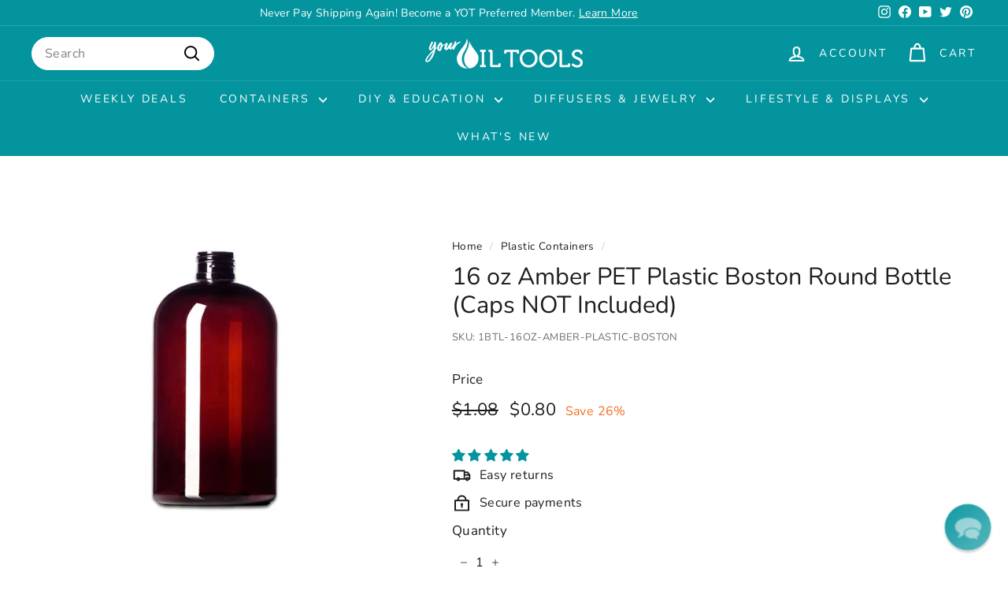

--- FILE ---
content_type: text/html; charset=utf-8
request_url: https://www.youroiltools.com/collections/plastic/products/16-oz-amber-plastic-pet-boston-round-bottles-caps-not-included
body_size: 59637
content:
<!doctype html>
<html class="no-js" lang="en" dir="ltr">
<head>
<!-- Google tag (gtag.js) -->
<script async crossorigin fetchpriority="high" src="/cdn/shopifycloud/importmap-polyfill/es-modules-shim.2.4.0.js"></script>
<script async src="https://www.googletagmanager.com/gtag/js?id=AW-692042256"></script>
<script>
  window.dataLayer = window.dataLayer || [];
  function gtag(){dataLayer.push(arguments);}
  gtag('js', new Date());

  gtag('config', 'AW-692042256');
</script>
  <meta charset="utf-8">
  <meta http-equiv="X-UA-Compatible" content="IE=edge,chrome=1">
  <meta name="viewport" content="width=device-width,initial-scale=1">
  <meta name="theme-color" content="#04949e">
  <link rel="canonical" href="https://www.youroiltools.com/products/16-oz-amber-plastic-pet-boston-round-bottles-caps-not-included">
  <link rel="preconnect" href="https://fonts.shopifycdn.com" crossorigin>
  <link rel="dns-prefetch" href="https://ajax.googleapis.com">
  <link rel="dns-prefetch" href="https://maps.googleapis.com">
  <link rel="dns-prefetch" href="https://maps.gstatic.com">

<!-- Google tag (gtag.js) -->
<script async src="https://www.googletagmanager.com/gtag/js?id=AW-692042256"></script>
<script>
  window.dataLayer = window.dataLayer || [];
  function gtag(){dataLayer.push(arguments);}
  gtag('js', new Date());

  gtag('config', 'AW-692042256');
</script><link rel="shortcut icon" href="//www.youroiltools.com/cdn/shop/files/a6ee5d55cbe62ee1bf1093b0fd2e60a4_32x32.png?v=1640280662" type="image/png" /><title>16 oz Amber PET Plastic Boston Round Bottle (Caps NOT Included)
&ndash; Your Oil Tools
</title>
<meta name="description" content="﻿This Amber colored plastic bottle is perfect for using cosmetics, herbal extracts, essential oil blends, and so much more. All our plastic products are BPA free and PET safe for diluted essential oils and blends. Designed to withstand certain levels of UV contamination, thus being the ideal solution for light sensitiv"><meta property="og:site_name" content="Your Oil Tools">
  <meta property="og:url" content="https://www.youroiltools.com/products/16-oz-amber-plastic-pet-boston-round-bottles-caps-not-included">
  <meta property="og:title" content="16 oz Amber PET Plastic Boston Round Bottle (Caps NOT Included)">
  <meta property="og:type" content="product">
  <meta property="og:description" content="﻿This Amber colored plastic bottle is perfect for using cosmetics, herbal extracts, essential oil blends, and so much more. All our plastic products are BPA free and PET safe for diluted essential oils and blends. Designed to withstand certain levels of UV contamination, thus being the ideal solution for light sensitiv"><meta property="og:image" content="http://www.youroiltools.com/cdn/shop/products/your-oil-tools-plastic-bottles-default-title-16-oz-amber-pet-plastic-boston-round-bottle-caps-not-included-27962414596178.jpg?v=1670893818">
    <meta property="og:image:secure_url" content="https://www.youroiltools.com/cdn/shop/products/your-oil-tools-plastic-bottles-default-title-16-oz-amber-pet-plastic-boston-round-bottle-caps-not-included-27962414596178.jpg?v=1670893818">
    <meta property="og:image:width" content="1200">
    <meta property="og:image:height" content="1200"><meta name="twitter:site" content="@youroiltools">
  <meta name="twitter:card" content="summary_large_image">
  <meta name="twitter:title" content="16 oz Amber PET Plastic Boston Round Bottle (Caps NOT Included)">
  <meta name="twitter:description" content="﻿This Amber colored plastic bottle is perfect for using cosmetics, herbal extracts, essential oil blends, and so much more. All our plastic products are BPA free and PET safe for diluted essential oils and blends. Designed to withstand certain levels of UV contamination, thus being the ideal solution for light sensitiv">
<style data-shopify>@font-face {
  font-family: Nunito;
  font-weight: 400;
  font-style: normal;
  font-display: swap;
  src: url("//www.youroiltools.com/cdn/fonts/nunito/nunito_n4.fc49103dc396b42cae9460289072d384b6c6eb63.woff2") format("woff2"),
       url("//www.youroiltools.com/cdn/fonts/nunito/nunito_n4.5d26d13beeac3116db2479e64986cdeea4c8fbdd.woff") format("woff");
}

  @font-face {
  font-family: "Nunito Sans";
  font-weight: 400;
  font-style: normal;
  font-display: swap;
  src: url("//www.youroiltools.com/cdn/fonts/nunito_sans/nunitosans_n4.0276fe080df0ca4e6a22d9cb55aed3ed5ba6b1da.woff2") format("woff2"),
       url("//www.youroiltools.com/cdn/fonts/nunito_sans/nunitosans_n4.b4964bee2f5e7fd9c3826447e73afe2baad607b7.woff") format("woff");
}


  @font-face {
  font-family: "Nunito Sans";
  font-weight: 600;
  font-style: normal;
  font-display: swap;
  src: url("//www.youroiltools.com/cdn/fonts/nunito_sans/nunitosans_n6.6e9464eba570101a53130c8130a9e17a8eb55c21.woff2") format("woff2"),
       url("//www.youroiltools.com/cdn/fonts/nunito_sans/nunitosans_n6.25a0ac0c0a8a26038c7787054dd6058dfbc20fa8.woff") format("woff");
}

  @font-face {
  font-family: "Nunito Sans";
  font-weight: 400;
  font-style: italic;
  font-display: swap;
  src: url("//www.youroiltools.com/cdn/fonts/nunito_sans/nunitosans_i4.6e408730afac1484cf297c30b0e67c86d17fc586.woff2") format("woff2"),
       url("//www.youroiltools.com/cdn/fonts/nunito_sans/nunitosans_i4.c9b6dcbfa43622b39a5990002775a8381942ae38.woff") format("woff");
}

  @font-face {
  font-family: "Nunito Sans";
  font-weight: 600;
  font-style: italic;
  font-display: swap;
  src: url("//www.youroiltools.com/cdn/fonts/nunito_sans/nunitosans_i6.e62a4aa1de9af615155fca680231620b75369d24.woff2") format("woff2"),
       url("//www.youroiltools.com/cdn/fonts/nunito_sans/nunitosans_i6.84ec3dfef4c401afbcd538286a9d65b772072e4b.woff") format("woff");
}

</style><link href="//www.youroiltools.com/cdn/shop/t/81/assets/components.css?v=20878499905253615511714506904" rel="stylesheet" type="text/css" media="all" />
<style data-shopify>:root {
    --colorBody: #ffffff;
    --colorBodyAlpha05: rgba(255, 255, 255, 0.05);
    --colorBodyDim: #f2f2f2;

    --colorBorder: #ffffff;

    --colorBtnPrimary: #04949e;
    --colorBtnPrimaryLight: #05c3d0;
    --colorBtnPrimaryDim: #037d85;
    --colorBtnPrimaryText: #ffffff;

    --colorCartDot: #f26e21;
    --colorCartDotText: #ffffff;

    --colorFooter: #ffffff;
    --colorFooterBorder: #1c1d1d;
    --colorFooterText: #242430;

    --colorLink: #1c1d1d;

    --colorModalBg: rgba(255, 255, 255, 0.6);

    --colorNav: #04949e;
    --colorNavSearch: #ffffff;
    --colorNavText: #ffffff;

    --colorPrice: #1c1d1d;

    --colorSaleTag: #f26e21;
    --colorSaleTagText: #ffffff;

    --colorScheme1Text: #ffffff;
    --colorScheme1Bg: #04949e;
    --colorScheme2Text: #1c1d1d;
    --colorScheme2Bg: #f1f1f1;
    --colorScheme3Text: #1c1d1d;
    --colorScheme3Bg: #f1f1f1;

    --colorTextBody: #1c1d1d;
    --colorTextBodyAlpha005: rgba(28, 29, 29, 0.05);
    --colorTextBodyAlpha008: rgba(28, 29, 29, 0.08);
    --colorTextSavings: #f26e21;

    --colorToolbar: #04949e;
    --colorToolbarText: #ffffff;

    --urlIcoSelect: url(//www.youroiltools.com/cdn/shop/t/81/assets/ico-select.svg);
    --urlSwirlSvg: url(//www.youroiltools.com/cdn/shop/t/81/assets/swirl.svg);

    --header-padding-bottom: 0;

    --pageTopPadding: 35px;
    --pageNarrow: 700px;
    --pageWidthPadding: 40px;
    --gridGutter: 22px;
    --indexSectionPadding: 60px;
    --sectionHeaderBottom: 40px;
    --collapsibleIconWidth: 12px;

    --sizeChartMargin: 30px 0;
    --sizeChartIconMargin: 5px;

    --newsletterReminderPadding: 20px 30px 20px 25px;

    --textFrameMargin: 10px;

    /*Shop Pay Installments*/
    --color-body-text: #1c1d1d;
    --color-body: #ffffff;
    --color-bg: #ffffff;

    --typeHeaderPrimary: Nunito;
    --typeHeaderFallback: sans-serif;
    --typeHeaderSize: 36px;
    --typeHeaderWeight: 400;
    --typeHeaderLineHeight: 1.2;
    --typeHeaderSpacing: 0.0em;

    --typeBasePrimary:"Nunito Sans";
    --typeBaseFallback:sans-serif;
    --typeBaseSize: 16px;
    --typeBaseWeight: 400;
    --typeBaseSpacing: 0.025em;
    --typeBaseLineHeight: 1.5;

    --colorSmallImageBg: #ffffff;
    --colorSmallImageBgDark: #f7f7f7;
    --colorLargeImageBg: #ffffff;
    --colorLargeImageBgLight: #ffffff;

    --iconWeight: 5px;
    --iconLinecaps: round;

    
      --buttonRadius: 3px;
      --btnPadding: 11px 25px;
    

    
      --roundness: 20px;
    

    
      --gridThickness: 2px;
    

    --productTileMargin: 15%;
    --collectionTileMargin: 17%;

    --swatchSize: 40px;
  }

  @media screen and (max-width: 768px) {
    :root {
      --pageTopPadding: 15px;
      --pageNarrow: 330px;
      --pageWidthPadding: 17px;
      --gridGutter: 16px;
      --indexSectionPadding: 40px;
      --sectionHeaderBottom: 25px;
      --collapsibleIconWidth: 10px;
      --textFrameMargin: 7px;
      --typeBaseSize: 14px;

      
        --roundness: 15px;
        --btnPadding: 9px 25px;
      
    }
  }</style><link href="//www.youroiltools.com/cdn/shop/t/81/assets/overrides.css?v=61671070734277095511714506906" rel="stylesheet" type="text/css" media="all" />
<style data-shopify>:root {
    --productGridPadding: 12px;
  }</style><script>
    document.documentElement.className = document.documentElement.className.replace('no-js', 'js');

    window.theme = window.theme || {};
    theme.routes = {
      home: "/",
      collections: "/collections",
      cart: "/cart.js",
      cartPage: "/cart",
      cartAdd: "/cart/add.js",
      cartChange: "/cart/change.js",
      search: "/search",
      predictiveSearch: "/search/suggest"
    };

    theme.strings = {
      soldOut: "Sold Out",
      unavailable: "Unavailable",
      inStockLabel: "In stock, ready to ship",
      oneStockLabel: "Low stock - [count] item left",
      otherStockLabel: "Low stock - [count] items left",
      willNotShipUntil: "Ready to ship [date]",
      willBeInStockAfter: "Back in stock [date]",
      waitingForStock: "Backordered, shipping soon",
      savePrice: "Save [saved_amount]",
      cartEmpty: "Your cart is currently empty.",
      cartTermsConfirmation: "You must agree with the terms and conditions of sales to check out",
      searchCollections: "Collections",
      searchPages: "Pages",
      searchArticles: "Articles",
      maxQuantity: "You can only have [quantity] of [title] in your cart."
    };
    theme.settings = {
      cartType: "page",
      isCustomerTemplate: false,
      moneyFormat: "\u003cspan class=money\u003e${{amount}}\u003c\/span\u003e",
      saveType: "percent",
      productImageSize: "natural",
      productImageCover: true,
      predictiveSearch: false,
      predictiveSearchType: null,
      superScriptSetting: true,
      superScriptPrice: false,
      quickView: true,
      quickAdd: true,
      themeName: 'Expanse',
      themeVersion: "5.1.0"
    };
  </script><script type="importmap">
{
  "imports": {
    "@archetype-themes/scripts/config": "//www.youroiltools.com/cdn/shop/t/81/assets/config.js?v=15099800528938078371714506904",
    "@archetype-themes/scripts/helpers/a11y": "//www.youroiltools.com/cdn/shop/t/81/assets/a11y.js?v=114228441666679744341714506903",
    "@archetype-themes/scripts/helpers/ajax-renderer": "//www.youroiltools.com/cdn/shop/t/81/assets/ajax-renderer.js?v=167707973626936292861714506903",
    "@archetype-themes/scripts/helpers/currency": "//www.youroiltools.com/cdn/shop/t/81/assets/currency.js?v=14275331480271113601714506904",
    "@archetype-themes/scripts/helpers/delegate": "//www.youroiltools.com/cdn/shop/t/81/assets/delegate.js?v=150733600779017316001714506904",
    "@archetype-themes/scripts/helpers/images": "//www.youroiltools.com/cdn/shop/t/81/assets/images.js?v=154579799771787317231714506906",
    "@archetype-themes/scripts/helpers/init-globals": "//www.youroiltools.com/cdn/shop/t/81/assets/init-globals.js?v=104437916016331824681714506906",
    "@archetype-themes/scripts/helpers/init-observer": "//www.youroiltools.com/cdn/shop/t/81/assets/init-observer.js?v=151712110650051136771714506906",
    "@archetype-themes/scripts/helpers/library-loader": "//www.youroiltools.com/cdn/shop/t/81/assets/library-loader.js?v=109812686109916403541714506906",
    "@archetype-themes/scripts/helpers/rte": "//www.youroiltools.com/cdn/shop/t/81/assets/rte.js?v=124638893503654398791714506906",
    "@archetype-themes/scripts/helpers/sections": "//www.youroiltools.com/cdn/shop/t/81/assets/sections.js?v=116270901756441952371714506907",
    "@archetype-themes/scripts/helpers/size-drawer": "//www.youroiltools.com/cdn/shop/t/81/assets/size-drawer.js?v=16908746908081919891714506907",
    "@archetype-themes/scripts/helpers/utils": "//www.youroiltools.com/cdn/shop/t/81/assets/utils.js?v=183768819557536265621714506907",
    "@archetype-themes/scripts/helpers/variants": "//www.youroiltools.com/cdn/shop/t/81/assets/variants.js?v=3033049893411379561714506907",
    "@archetype-themes/scripts/helpers/vimeo": "//www.youroiltools.com/cdn/shop/t/81/assets/vimeo.js?v=49611722598385318221714506907",
    "@archetype-themes/scripts/helpers/youtube": "//www.youroiltools.com/cdn/shop/t/81/assets/youtube.js?v=68009855279585667491714506907",
    "@archetype-themes/scripts/modules/animation-observer": "//www.youroiltools.com/cdn/shop/t/81/assets/animation-observer.js?v=110233317842681188241714506903",
    "@archetype-themes/scripts/modules/cart-api": "//www.youroiltools.com/cdn/shop/t/81/assets/cart-api.js?v=177228419985507265221714506904",
    "@archetype-themes/scripts/modules/cart-drawer": "//www.youroiltools.com/cdn/shop/t/81/assets/cart-drawer.js?v=127359067068143228651714506904",
    "@archetype-themes/scripts/modules/cart-form": "//www.youroiltools.com/cdn/shop/t/81/assets/cart-form.js?v=21395295676605418851714506904",
    "@archetype-themes/scripts/modules/collapsibles": "//www.youroiltools.com/cdn/shop/t/81/assets/collapsibles.js?v=125222459924536763791714506904",
    "@archetype-themes/scripts/modules/collection-sidebar": "//www.youroiltools.com/cdn/shop/t/81/assets/collection-sidebar.js?v=102654819825539199081714506904",
    "@archetype-themes/scripts/modules/collection-template": "//www.youroiltools.com/cdn/shop/t/81/assets/collection-template.js?v=138454779407648820021714506904",
    "@archetype-themes/scripts/modules/disclosure": "//www.youroiltools.com/cdn/shop/t/81/assets/disclosure.js?v=24495297545550370831714506904",
    "@archetype-themes/scripts/modules/drawers": "//www.youroiltools.com/cdn/shop/t/81/assets/drawers.js?v=90797109483806998381714506904",
    "@archetype-themes/scripts/modules/header-nav": "//www.youroiltools.com/cdn/shop/t/81/assets/header-nav.js?v=178994820446749408801714506904",
    "@archetype-themes/scripts/modules/header-search": "//www.youroiltools.com/cdn/shop/t/81/assets/header-search.js?v=96962303281191137591714506904",
    "@archetype-themes/scripts/modules/mobile-nav": "//www.youroiltools.com/cdn/shop/t/81/assets/mobile-nav.js?v=65063705214388957511714506906",
    "@archetype-themes/scripts/modules/modal": "//www.youroiltools.com/cdn/shop/t/81/assets/modal.js?v=45231143018390192411714506906",
    "@archetype-themes/scripts/modules/page-transitions": "//www.youroiltools.com/cdn/shop/t/81/assets/page-transitions.js?v=72265230091955981801714506906",
    "@archetype-themes/scripts/modules/parallax": "//www.youroiltools.com/cdn/shop/t/81/assets/parallax.js?v=20658553194097617601714506906",
    "@archetype-themes/scripts/modules/photoswipe": "//www.youroiltools.com/cdn/shop/t/81/assets/photoswipe.js?v=133149125523312087301714506906",
    "@archetype-themes/scripts/modules/product": "//www.youroiltools.com/cdn/shop/t/81/assets/product.js?v=136753110466918263191714506906",
    "@archetype-themes/scripts/modules/product-ajax-form": "//www.youroiltools.com/cdn/shop/t/81/assets/product-ajax-form.js?v=162946062715521630471714506906",
    "@archetype-themes/scripts/modules/product-media": "//www.youroiltools.com/cdn/shop/t/81/assets/product-media.js?v=7149764575920620621714506906",
    "@archetype-themes/scripts/modules/product-recommendations": "//www.youroiltools.com/cdn/shop/t/81/assets/product-recommendations.js?v=3952864652872298261714506906",
    "@archetype-themes/scripts/modules/quantity-selectors": "//www.youroiltools.com/cdn/shop/t/81/assets/quantity-selectors.js?v=180817540312099548121714506906",
    "@archetype-themes/scripts/modules/slideshow": "//www.youroiltools.com/cdn/shop/t/81/assets/slideshow.js?v=176367255318002349761714506907",
    "@archetype-themes/scripts/modules/swatches": "//www.youroiltools.com/cdn/shop/t/81/assets/swatches.js?v=103882278052475410121714506907",
    "@archetype-themes/scripts/modules/tool-tip": "//www.youroiltools.com/cdn/shop/t/81/assets/tool-tip.js?v=15091627716861754341714506907",
    "@archetype-themes/scripts/modules/tool-tip-trigger": "//www.youroiltools.com/cdn/shop/t/81/assets/tool-tip-trigger.js?v=34194649362372648151714506907",
    "@archetype-themes/scripts/modules/variant-availability": "//www.youroiltools.com/cdn/shop/t/81/assets/variant-availability.js?v=106313593704684021601714506907",
    "@archetype-themes/scripts/modules/video-modal": "//www.youroiltools.com/cdn/shop/t/81/assets/video-modal.js?v=5964877832267866681714506907",
    "@archetype-themes/scripts/modules/video-section": "//www.youroiltools.com/cdn/shop/t/81/assets/video-section.js?v=38415978955926866351714506907",
    "@archetype-themes/scripts/vendors/animape": "//www.youroiltools.com/cdn/shop/t/81/assets/animape.js?v=178659162638868078291714506903",
    "@archetype-themes/scripts/vendors/flickity": "//www.youroiltools.com/cdn/shop/t/81/assets/flickity.js?v=48539322729379456441714506904",
    "@archetype-themes/scripts/vendors/flickity-fade": "//www.youroiltools.com/cdn/shop/t/81/assets/flickity-fade.js?v=70708211373116380081714506904",
    "@archetype-themes/scripts/vendors/photoswipe-ui-default.min": "//www.youroiltools.com/cdn/shop/t/81/assets/photoswipe-ui-default.min.js?v=52395271779278780601714506906",
    "@archetype-themes/scripts/vendors/photoswipe.min": "//www.youroiltools.com/cdn/shop/t/81/assets/photoswipe.min.js?v=96706414436924913981714506906",
    "components/announcement-bar": "//www.youroiltools.com/cdn/shop/t/81/assets/announcement-bar.js?v=30886685393339443611714506903",
    "components/gift-card-recipient-form": "//www.youroiltools.com/cdn/shop/t/81/assets/gift-card-recipient-form.js?v=16415920452423038151714506904",
    "components/icon": "//www.youroiltools.com/cdn/shop/t/81/assets/icon.js?v=169990152970447228441714506906",
    "components/image-element": "//www.youroiltools.com/cdn/shop/t/81/assets/image-element.js?v=67904638915550080461714506906",
    "components/lightbox": "//www.youroiltools.com/cdn/shop/t/81/assets/lightbox.js?v=177529825473141699571714506906",
    "components/newsletter-reminder": "//www.youroiltools.com/cdn/shop/t/81/assets/newsletter-reminder.js?v=158689173741753302301714506906",
    "components/predictive-search": "//www.youroiltools.com/cdn/shop/t/81/assets/predictive-search.js?v=106402303971169922441714506906",
    "components/price-range": "//www.youroiltools.com/cdn/shop/t/81/assets/price-range.js?v=181072884619090886471714506906",
    "components/product-complementary": "//www.youroiltools.com/cdn/shop/t/81/assets/product-complementary.js?v=115010611336991946551714506906",
    "components/product-grid-item": "//www.youroiltools.com/cdn/shop/t/81/assets/product-grid-item.js?v=52854375093933269701714506906",
    "components/product-images": "//www.youroiltools.com/cdn/shop/t/81/assets/product-images.js?v=165385719376091763651714506906",
    "components/quick-add": "//www.youroiltools.com/cdn/shop/t/81/assets/quick-add.js?v=81927692390222238661714506906",
    "components/quick-shop": "//www.youroiltools.com/cdn/shop/t/81/assets/quick-shop.js?v=95554821765998877021714506906",
    "components/section-advanced-accordion": "//www.youroiltools.com/cdn/shop/t/81/assets/section-advanced-accordion.js?v=29351542160259749761714506906",
    "components/section-age-verification-popup": "//www.youroiltools.com/cdn/shop/t/81/assets/section-age-verification-popup.js?v=570856957843724541714506906",
    "components/section-background-image-text": "//www.youroiltools.com/cdn/shop/t/81/assets/section-background-image-text.js?v=134193327559148673711714506906",
    "components/section-collection-header": "//www.youroiltools.com/cdn/shop/t/81/assets/section-collection-header.js?v=62104955657552942271714506906",
    "components/section-countdown": "//www.youroiltools.com/cdn/shop/t/81/assets/section-countdown.js?v=124122001777650735791714506906",
    "components/section-featured-collection": "//www.youroiltools.com/cdn/shop/t/81/assets/section-featured-collection.js?v=70396313371272205741714506906",
    "components/section-footer": "//www.youroiltools.com/cdn/shop/t/81/assets/section-footer.js?v=143843864055408484941714506906",
    "components/section-header": "//www.youroiltools.com/cdn/shop/t/81/assets/section-header.js?v=31084278283088437681714506907",
    "components/section-hero-video": "//www.youroiltools.com/cdn/shop/t/81/assets/section-hero-video.js?v=138616389493027501011714506907",
    "components/section-hotspots": "//www.youroiltools.com/cdn/shop/t/81/assets/section-hotspots.js?v=118949170610172005021714506907",
    "components/section-image-compare": "//www.youroiltools.com/cdn/shop/t/81/assets/section-image-compare.js?v=25526173009852246331714506907",
    "components/section-main-cart": "//www.youroiltools.com/cdn/shop/t/81/assets/section-main-cart.js?v=102282689976117535291714506907",
    "components/section-main-collection": "//www.youroiltools.com/cdn/shop/t/81/assets/section-main-collection.js?v=178808321021703902081714506907",
    "components/section-main-product": "//www.youroiltools.com/cdn/shop/t/81/assets/section-main-product.js?v=48829736225712131391714506907",
    "components/section-main-search": "//www.youroiltools.com/cdn/shop/t/81/assets/section-main-search.js?v=91363574603513782361714506907",
    "components/section-map": "//www.youroiltools.com/cdn/shop/t/81/assets/section-map.js?v=62409255708494077951714506907",
    "components/section-media-text": "//www.youroiltools.com/cdn/shop/t/81/assets/section-media-text.js?v=82647628925002924311714506907",
    "components/section-more-products-vendor": "//www.youroiltools.com/cdn/shop/t/81/assets/section-more-products-vendor.js?v=156950098812764376531714506907",
    "components/section-newsletter-popup": "//www.youroiltools.com/cdn/shop/t/81/assets/section-newsletter-popup.js?v=170953806956104469461714506907",
    "components/section-password-header": "//www.youroiltools.com/cdn/shop/t/81/assets/section-password-header.js?v=152732804639088855281714506907",
    "components/section-product-recommendations": "//www.youroiltools.com/cdn/shop/t/81/assets/section-product-recommendations.js?v=68463675784327451211714506907",
    "components/section-promo-grid": "//www.youroiltools.com/cdn/shop/t/81/assets/section-promo-grid.js?v=111576400653284386401714506907",
    "components/section-recently-viewed": "//www.youroiltools.com/cdn/shop/t/81/assets/section-recently-viewed.js?v=98926481457392478881714506907",
    "components/section-slideshow": "//www.youroiltools.com/cdn/shop/t/81/assets/section-slideshow.js?v=78404926763425096301714506907",
    "components/section-slideshow-image": "//www.youroiltools.com/cdn/shop/t/81/assets/section-slideshow-image.js?v=78404926763425096301714506907",
    "components/section-slideshow-split": "//www.youroiltools.com/cdn/shop/t/81/assets/section-slideshow-split.js?v=78404926763425096301714506907",
    "components/section-store-availability": "//www.youroiltools.com/cdn/shop/t/81/assets/section-store-availability.js?v=13634955709283234651714506907",
    "components/section-testimonials": "//www.youroiltools.com/cdn/shop/t/81/assets/section-testimonials.js?v=135504612583298795321714506907",
    "components/section-toolbar": "//www.youroiltools.com/cdn/shop/t/81/assets/section-toolbar.js?v=40810883655964320851714506907",
    "js-cookie": "//www.youroiltools.com/cdn/shop/t/81/assets/js.cookie.mjs?v=38015963105781969301714506906",
    "nouislider": "//www.youroiltools.com/cdn/shop/t/81/assets/nouislider.js?v=100438778919154896961714506906"
  }
}
</script><script>
  if (!(HTMLScriptElement.supports && HTMLScriptElement.supports('importmap'))) {
    const el = document.createElement('script');
    el.async = true;
    el.src = "//www.youroiltools.com/cdn/shop/t/81/assets/es-module-shims.min.js?v=63404930985865369141714506904";
    document.head.appendChild(el);
  }
</script>
<script type="module" src="//www.youroiltools.com/cdn/shop/t/81/assets/is-land.min.js?v=174197206692620727541714506906"></script>


<script type="module">
  try {
    const importMap = document.querySelector('script[type="importmap"]');
    const importMapJson = JSON.parse(importMap.textContent);
    const importMapModules = Object.values(importMapJson.imports);
    for (let i = 0; i < importMapModules.length; i++) {
      const link = document.createElement('link');
      link.rel = 'modulepreload';
      link.href = importMapModules[i];
      document.head.appendChild(link);
    }
  } catch (e) {
    console.error(e);
  }
</script>
<script>window.performance && window.performance.mark && window.performance.mark('shopify.content_for_header.start');</script><meta name="google-site-verification" content="cDIxLnnyOzPP2iJkGgdo7jXUekeNkjI9r6ZrDBh3STA">
<meta id="shopify-digital-wallet" name="shopify-digital-wallet" content="/7037413/digital_wallets/dialog">
<meta name="shopify-checkout-api-token" content="9790c50da52c3b9df4dbb0c7893ebe47">
<meta id="in-context-paypal-metadata" data-shop-id="7037413" data-venmo-supported="false" data-environment="production" data-locale="en_US" data-paypal-v4="true" data-currency="USD">
<link rel="alternate" type="application/json+oembed" href="https://www.youroiltools.com/products/16-oz-amber-plastic-pet-boston-round-bottles-caps-not-included.oembed">
<script async="async" src="/checkouts/internal/preloads.js?locale=en-US"></script>
<link rel="preconnect" href="https://shop.app" crossorigin="anonymous">
<script async="async" src="https://shop.app/checkouts/internal/preloads.js?locale=en-US&shop_id=7037413" crossorigin="anonymous"></script>
<script id="apple-pay-shop-capabilities" type="application/json">{"shopId":7037413,"countryCode":"US","currencyCode":"USD","merchantCapabilities":["supports3DS"],"merchantId":"gid:\/\/shopify\/Shop\/7037413","merchantName":"Your Oil Tools","requiredBillingContactFields":["postalAddress","email","phone"],"requiredShippingContactFields":["postalAddress","email","phone"],"shippingType":"shipping","supportedNetworks":["visa","masterCard","amex","discover","elo","jcb"],"total":{"type":"pending","label":"Your Oil Tools","amount":"1.00"},"shopifyPaymentsEnabled":true,"supportsSubscriptions":true}</script>
<script id="shopify-features" type="application/json">{"accessToken":"9790c50da52c3b9df4dbb0c7893ebe47","betas":["rich-media-storefront-analytics"],"domain":"www.youroiltools.com","predictiveSearch":true,"shopId":7037413,"locale":"en"}</script>
<script>var Shopify = Shopify || {};
Shopify.shop = "oilmeup.myshopify.com";
Shopify.locale = "en";
Shopify.currency = {"active":"USD","rate":"1.0"};
Shopify.country = "US";
Shopify.theme = {"name":"2024 Expanse ","id":124133113938,"schema_name":"Expanse","schema_version":"5.1.0","theme_store_id":902,"role":"main"};
Shopify.theme.handle = "null";
Shopify.theme.style = {"id":null,"handle":null};
Shopify.cdnHost = "www.youroiltools.com/cdn";
Shopify.routes = Shopify.routes || {};
Shopify.routes.root = "/";</script>
<script type="module">!function(o){(o.Shopify=o.Shopify||{}).modules=!0}(window);</script>
<script>!function(o){function n(){var o=[];function n(){o.push(Array.prototype.slice.apply(arguments))}return n.q=o,n}var t=o.Shopify=o.Shopify||{};t.loadFeatures=n(),t.autoloadFeatures=n()}(window);</script>
<script>
  window.ShopifyPay = window.ShopifyPay || {};
  window.ShopifyPay.apiHost = "shop.app\/pay";
  window.ShopifyPay.redirectState = null;
</script>
<script id="shop-js-analytics" type="application/json">{"pageType":"product"}</script>
<script defer="defer" async type="module" src="//www.youroiltools.com/cdn/shopifycloud/shop-js/modules/v2/client.init-shop-cart-sync_BT-GjEfc.en.esm.js"></script>
<script defer="defer" async type="module" src="//www.youroiltools.com/cdn/shopifycloud/shop-js/modules/v2/chunk.common_D58fp_Oc.esm.js"></script>
<script defer="defer" async type="module" src="//www.youroiltools.com/cdn/shopifycloud/shop-js/modules/v2/chunk.modal_xMitdFEc.esm.js"></script>
<script type="module">
  await import("//www.youroiltools.com/cdn/shopifycloud/shop-js/modules/v2/client.init-shop-cart-sync_BT-GjEfc.en.esm.js");
await import("//www.youroiltools.com/cdn/shopifycloud/shop-js/modules/v2/chunk.common_D58fp_Oc.esm.js");
await import("//www.youroiltools.com/cdn/shopifycloud/shop-js/modules/v2/chunk.modal_xMitdFEc.esm.js");

  window.Shopify.SignInWithShop?.initShopCartSync?.({"fedCMEnabled":true,"windoidEnabled":true});

</script>
<script defer="defer" async type="module" src="//www.youroiltools.com/cdn/shopifycloud/shop-js/modules/v2/client.payment-terms_Ci9AEqFq.en.esm.js"></script>
<script defer="defer" async type="module" src="//www.youroiltools.com/cdn/shopifycloud/shop-js/modules/v2/chunk.common_D58fp_Oc.esm.js"></script>
<script defer="defer" async type="module" src="//www.youroiltools.com/cdn/shopifycloud/shop-js/modules/v2/chunk.modal_xMitdFEc.esm.js"></script>
<script type="module">
  await import("//www.youroiltools.com/cdn/shopifycloud/shop-js/modules/v2/client.payment-terms_Ci9AEqFq.en.esm.js");
await import("//www.youroiltools.com/cdn/shopifycloud/shop-js/modules/v2/chunk.common_D58fp_Oc.esm.js");
await import("//www.youroiltools.com/cdn/shopifycloud/shop-js/modules/v2/chunk.modal_xMitdFEc.esm.js");

  
</script>
<script>
  window.Shopify = window.Shopify || {};
  if (!window.Shopify.featureAssets) window.Shopify.featureAssets = {};
  window.Shopify.featureAssets['shop-js'] = {"shop-cart-sync":["modules/v2/client.shop-cart-sync_DZOKe7Ll.en.esm.js","modules/v2/chunk.common_D58fp_Oc.esm.js","modules/v2/chunk.modal_xMitdFEc.esm.js"],"init-fed-cm":["modules/v2/client.init-fed-cm_B6oLuCjv.en.esm.js","modules/v2/chunk.common_D58fp_Oc.esm.js","modules/v2/chunk.modal_xMitdFEc.esm.js"],"shop-cash-offers":["modules/v2/client.shop-cash-offers_D2sdYoxE.en.esm.js","modules/v2/chunk.common_D58fp_Oc.esm.js","modules/v2/chunk.modal_xMitdFEc.esm.js"],"shop-login-button":["modules/v2/client.shop-login-button_QeVjl5Y3.en.esm.js","modules/v2/chunk.common_D58fp_Oc.esm.js","modules/v2/chunk.modal_xMitdFEc.esm.js"],"pay-button":["modules/v2/client.pay-button_DXTOsIq6.en.esm.js","modules/v2/chunk.common_D58fp_Oc.esm.js","modules/v2/chunk.modal_xMitdFEc.esm.js"],"shop-button":["modules/v2/client.shop-button_DQZHx9pm.en.esm.js","modules/v2/chunk.common_D58fp_Oc.esm.js","modules/v2/chunk.modal_xMitdFEc.esm.js"],"avatar":["modules/v2/client.avatar_BTnouDA3.en.esm.js"],"init-windoid":["modules/v2/client.init-windoid_CR1B-cfM.en.esm.js","modules/v2/chunk.common_D58fp_Oc.esm.js","modules/v2/chunk.modal_xMitdFEc.esm.js"],"init-shop-for-new-customer-accounts":["modules/v2/client.init-shop-for-new-customer-accounts_C_vY_xzh.en.esm.js","modules/v2/client.shop-login-button_QeVjl5Y3.en.esm.js","modules/v2/chunk.common_D58fp_Oc.esm.js","modules/v2/chunk.modal_xMitdFEc.esm.js"],"init-shop-email-lookup-coordinator":["modules/v2/client.init-shop-email-lookup-coordinator_BI7n9ZSv.en.esm.js","modules/v2/chunk.common_D58fp_Oc.esm.js","modules/v2/chunk.modal_xMitdFEc.esm.js"],"init-shop-cart-sync":["modules/v2/client.init-shop-cart-sync_BT-GjEfc.en.esm.js","modules/v2/chunk.common_D58fp_Oc.esm.js","modules/v2/chunk.modal_xMitdFEc.esm.js"],"shop-toast-manager":["modules/v2/client.shop-toast-manager_DiYdP3xc.en.esm.js","modules/v2/chunk.common_D58fp_Oc.esm.js","modules/v2/chunk.modal_xMitdFEc.esm.js"],"init-customer-accounts":["modules/v2/client.init-customer-accounts_D9ZNqS-Q.en.esm.js","modules/v2/client.shop-login-button_QeVjl5Y3.en.esm.js","modules/v2/chunk.common_D58fp_Oc.esm.js","modules/v2/chunk.modal_xMitdFEc.esm.js"],"init-customer-accounts-sign-up":["modules/v2/client.init-customer-accounts-sign-up_iGw4briv.en.esm.js","modules/v2/client.shop-login-button_QeVjl5Y3.en.esm.js","modules/v2/chunk.common_D58fp_Oc.esm.js","modules/v2/chunk.modal_xMitdFEc.esm.js"],"shop-follow-button":["modules/v2/client.shop-follow-button_CqMgW2wH.en.esm.js","modules/v2/chunk.common_D58fp_Oc.esm.js","modules/v2/chunk.modal_xMitdFEc.esm.js"],"checkout-modal":["modules/v2/client.checkout-modal_xHeaAweL.en.esm.js","modules/v2/chunk.common_D58fp_Oc.esm.js","modules/v2/chunk.modal_xMitdFEc.esm.js"],"shop-login":["modules/v2/client.shop-login_D91U-Q7h.en.esm.js","modules/v2/chunk.common_D58fp_Oc.esm.js","modules/v2/chunk.modal_xMitdFEc.esm.js"],"lead-capture":["modules/v2/client.lead-capture_BJmE1dJe.en.esm.js","modules/v2/chunk.common_D58fp_Oc.esm.js","modules/v2/chunk.modal_xMitdFEc.esm.js"],"payment-terms":["modules/v2/client.payment-terms_Ci9AEqFq.en.esm.js","modules/v2/chunk.common_D58fp_Oc.esm.js","modules/v2/chunk.modal_xMitdFEc.esm.js"]};
</script>
<script>(function() {
  var isLoaded = false;
  function asyncLoad() {
    if (isLoaded) return;
    isLoaded = true;
    var urls = ["\/\/cdn.shopify.com\/proxy\/51dd4cb7bd70a5f5f86ec886861f5a75d76a6c97d26927199df2ad06adef8da0\/static.cdn.printful.com\/static\/js\/external\/shopify-product-customizer.js?v=0.28\u0026shop=oilmeup.myshopify.com\u0026sp-cache-control=cHVibGljLCBtYXgtYWdlPTkwMA","https:\/\/static.shareasale.com\/json\/shopify\/shareasale-tracking.js?sasmid=110183\u0026ssmtid=19038\u0026shop=oilmeup.myshopify.com","https:\/\/s3.eu-west-1.amazonaws.com\/production-klarna-il-shopify-osm\/baa9f2dea709fcaa8fbd877bc41462b25ffd959d\/oilmeup.myshopify.com-1714507123619.js?shop=oilmeup.myshopify.com","https:\/\/reconvert-cdn.com\/assets\/js\/store_reconvert_node.js?v=2\u0026scid=NGU1NjBhMTRkYWFkMGVjNTI0NTJiNjRlODRiZjliZWIuZTMyMDQ3N2Q5ODEwYzUyMzM5OWJhM2VlNWFiMTMxNDE=\u0026shop=oilmeup.myshopify.com","https:\/\/reconvert-cdn.com\/assets\/js\/reconvert_script_tags.mini.js?scid=NGU1NjBhMTRkYWFkMGVjNTI0NTJiNjRlODRiZjliZWIuZTMyMDQ3N2Q5ODEwYzUyMzM5OWJhM2VlNWFiMTMxNDE=\u0026shop=oilmeup.myshopify.com","https:\/\/customer-first-focus.b-cdn.net\/cffPCLoader_min.js?shop=oilmeup.myshopify.com","https:\/\/searchanise-ef84.kxcdn.com\/widgets\/shopify\/init.js?a=4c5n0c7o4R\u0026shop=oilmeup.myshopify.com"];
    for (var i = 0; i < urls.length; i++) {
      var s = document.createElement('script');
      s.type = 'text/javascript';
      s.async = true;
      s.src = urls[i];
      var x = document.getElementsByTagName('script')[0];
      x.parentNode.insertBefore(s, x);
    }
  };
  if(window.attachEvent) {
    window.attachEvent('onload', asyncLoad);
  } else {
    window.addEventListener('load', asyncLoad, false);
  }
})();</script>
<script id="__st">var __st={"a":7037413,"offset":-18000,"reqid":"1a996a98-d8da-47b4-8334-7e6e4d920ba3-1769371452","pageurl":"www.youroiltools.com\/collections\/plastic\/products\/16-oz-amber-plastic-pet-boston-round-bottles-caps-not-included","u":"ac3da44c92a7","p":"product","rtyp":"product","rid":4689850073170};</script>
<script>window.ShopifyPaypalV4VisibilityTracking = true;</script>
<script id="captcha-bootstrap">!function(){'use strict';const t='contact',e='account',n='new_comment',o=[[t,t],['blogs',n],['comments',n],[t,'customer']],c=[[e,'customer_login'],[e,'guest_login'],[e,'recover_customer_password'],[e,'create_customer']],r=t=>t.map((([t,e])=>`form[action*='/${t}']:not([data-nocaptcha='true']) input[name='form_type'][value='${e}']`)).join(','),a=t=>()=>t?[...document.querySelectorAll(t)].map((t=>t.form)):[];function s(){const t=[...o],e=r(t);return a(e)}const i='password',u='form_key',d=['recaptcha-v3-token','g-recaptcha-response','h-captcha-response',i],f=()=>{try{return window.sessionStorage}catch{return}},m='__shopify_v',_=t=>t.elements[u];function p(t,e,n=!1){try{const o=window.sessionStorage,c=JSON.parse(o.getItem(e)),{data:r}=function(t){const{data:e,action:n}=t;return t[m]||n?{data:e,action:n}:{data:t,action:n}}(c);for(const[e,n]of Object.entries(r))t.elements[e]&&(t.elements[e].value=n);n&&o.removeItem(e)}catch(o){console.error('form repopulation failed',{error:o})}}const l='form_type',E='cptcha';function T(t){t.dataset[E]=!0}const w=window,h=w.document,L='Shopify',v='ce_forms',y='captcha';let A=!1;((t,e)=>{const n=(g='f06e6c50-85a8-45c8-87d0-21a2b65856fe',I='https://cdn.shopify.com/shopifycloud/storefront-forms-hcaptcha/ce_storefront_forms_captcha_hcaptcha.v1.5.2.iife.js',D={infoText:'Protected by hCaptcha',privacyText:'Privacy',termsText:'Terms'},(t,e,n)=>{const o=w[L][v],c=o.bindForm;if(c)return c(t,g,e,D).then(n);var r;o.q.push([[t,g,e,D],n]),r=I,A||(h.body.append(Object.assign(h.createElement('script'),{id:'captcha-provider',async:!0,src:r})),A=!0)});var g,I,D;w[L]=w[L]||{},w[L][v]=w[L][v]||{},w[L][v].q=[],w[L][y]=w[L][y]||{},w[L][y].protect=function(t,e){n(t,void 0,e),T(t)},Object.freeze(w[L][y]),function(t,e,n,w,h,L){const[v,y,A,g]=function(t,e,n){const i=e?o:[],u=t?c:[],d=[...i,...u],f=r(d),m=r(i),_=r(d.filter((([t,e])=>n.includes(e))));return[a(f),a(m),a(_),s()]}(w,h,L),I=t=>{const e=t.target;return e instanceof HTMLFormElement?e:e&&e.form},D=t=>v().includes(t);t.addEventListener('submit',(t=>{const e=I(t);if(!e)return;const n=D(e)&&!e.dataset.hcaptchaBound&&!e.dataset.recaptchaBound,o=_(e),c=g().includes(e)&&(!o||!o.value);(n||c)&&t.preventDefault(),c&&!n&&(function(t){try{if(!f())return;!function(t){const e=f();if(!e)return;const n=_(t);if(!n)return;const o=n.value;o&&e.removeItem(o)}(t);const e=Array.from(Array(32),(()=>Math.random().toString(36)[2])).join('');!function(t,e){_(t)||t.append(Object.assign(document.createElement('input'),{type:'hidden',name:u})),t.elements[u].value=e}(t,e),function(t,e){const n=f();if(!n)return;const o=[...t.querySelectorAll(`input[type='${i}']`)].map((({name:t})=>t)),c=[...d,...o],r={};for(const[a,s]of new FormData(t).entries())c.includes(a)||(r[a]=s);n.setItem(e,JSON.stringify({[m]:1,action:t.action,data:r}))}(t,e)}catch(e){console.error('failed to persist form',e)}}(e),e.submit())}));const S=(t,e)=>{t&&!t.dataset[E]&&(n(t,e.some((e=>e===t))),T(t))};for(const o of['focusin','change'])t.addEventListener(o,(t=>{const e=I(t);D(e)&&S(e,y())}));const B=e.get('form_key'),M=e.get(l),P=B&&M;t.addEventListener('DOMContentLoaded',(()=>{const t=y();if(P)for(const e of t)e.elements[l].value===M&&p(e,B);[...new Set([...A(),...v().filter((t=>'true'===t.dataset.shopifyCaptcha))])].forEach((e=>S(e,t)))}))}(h,new URLSearchParams(w.location.search),n,t,e,['guest_login'])})(!0,!0)}();</script>
<script integrity="sha256-4kQ18oKyAcykRKYeNunJcIwy7WH5gtpwJnB7kiuLZ1E=" data-source-attribution="shopify.loadfeatures" defer="defer" src="//www.youroiltools.com/cdn/shopifycloud/storefront/assets/storefront/load_feature-a0a9edcb.js" crossorigin="anonymous"></script>
<script crossorigin="anonymous" defer="defer" src="//www.youroiltools.com/cdn/shopifycloud/storefront/assets/shopify_pay/storefront-65b4c6d7.js?v=20250812"></script>
<script data-source-attribution="shopify.dynamic_checkout.dynamic.init">var Shopify=Shopify||{};Shopify.PaymentButton=Shopify.PaymentButton||{isStorefrontPortableWallets:!0,init:function(){window.Shopify.PaymentButton.init=function(){};var t=document.createElement("script");t.src="https://www.youroiltools.com/cdn/shopifycloud/portable-wallets/latest/portable-wallets.en.js",t.type="module",document.head.appendChild(t)}};
</script>
<script data-source-attribution="shopify.dynamic_checkout.buyer_consent">
  function portableWalletsHideBuyerConsent(e){var t=document.getElementById("shopify-buyer-consent"),n=document.getElementById("shopify-subscription-policy-button");t&&n&&(t.classList.add("hidden"),t.setAttribute("aria-hidden","true"),n.removeEventListener("click",e))}function portableWalletsShowBuyerConsent(e){var t=document.getElementById("shopify-buyer-consent"),n=document.getElementById("shopify-subscription-policy-button");t&&n&&(t.classList.remove("hidden"),t.removeAttribute("aria-hidden"),n.addEventListener("click",e))}window.Shopify?.PaymentButton&&(window.Shopify.PaymentButton.hideBuyerConsent=portableWalletsHideBuyerConsent,window.Shopify.PaymentButton.showBuyerConsent=portableWalletsShowBuyerConsent);
</script>
<script data-source-attribution="shopify.dynamic_checkout.cart.bootstrap">document.addEventListener("DOMContentLoaded",(function(){function t(){return document.querySelector("shopify-accelerated-checkout-cart, shopify-accelerated-checkout")}if(t())Shopify.PaymentButton.init();else{new MutationObserver((function(e,n){t()&&(Shopify.PaymentButton.init(),n.disconnect())})).observe(document.body,{childList:!0,subtree:!0})}}));
</script>
<script id='scb4127' type='text/javascript' async='' src='https://www.youroiltools.com/cdn/shopifycloud/privacy-banner/storefront-banner.js'></script><link id="shopify-accelerated-checkout-styles" rel="stylesheet" media="screen" href="https://www.youroiltools.com/cdn/shopifycloud/portable-wallets/latest/accelerated-checkout-backwards-compat.css" crossorigin="anonymous">
<style id="shopify-accelerated-checkout-cart">
        #shopify-buyer-consent {
  margin-top: 1em;
  display: inline-block;
  width: 100%;
}

#shopify-buyer-consent.hidden {
  display: none;
}

#shopify-subscription-policy-button {
  background: none;
  border: none;
  padding: 0;
  text-decoration: underline;
  font-size: inherit;
  cursor: pointer;
}

#shopify-subscription-policy-button::before {
  box-shadow: none;
}

      </style>

<script>window.performance && window.performance.mark && window.performance.mark('shopify.content_for_header.end');</script><script id="shop-promise-product" type="application/json">
  {
    "productId": "4689850073170",
    "variantId": "32632684314706"
  }
</script>
<script id="shop-promise-features" type="application/json">
  {
    "supportedPromiseBrands": ["buy_with_prime"],
    "f_b9ba94d16a7d18ccd91d68be01e37df6": false,
    "f_85e460659f2e1fdd04f763b1587427a4": false
  }
</script>
<script fetchpriority="high" defer="defer" src="https://www.youroiltools.com/cdn/shopifycloud/shop-promise-pdp/prod/shop_promise_pdp.js?v=1" data-source-attribution="shopify.shop-promise-pdp" crossorigin="anonymous"></script>
<link rel="preload" href="https://static-na.payments-amazon.com/checkout.js" as="script">


  <script src="//www.youroiltools.com/cdn/shop/t/81/assets/theme.js?v=77167323714411244521714506907" defer="defer"></script>

<!--Gem_Page_Header_Script-->
<!-- "snippets/gem-app-header-scripts.liquid" was not rendered, the associated app was uninstalled -->
<!--End_Gem_Page_Header_Script-->
<!-- BEGIN app block: shopify://apps/reamaze-live-chat-helpdesk/blocks/reamaze-config/ef7a830c-d722-47c6-883b-11db06c95733 -->

  <script type="text/javascript" async src="https://cdn.reamaze.com/assets/reamaze-loader.js"></script>

  <script type="text/javascript">
    var _support = _support || { 'ui': {}, 'user': {} };
    _support.account = 'youroiltools';
  </script>

  

  
    <!-- reamaze_embeddable_14828_s -->
<!-- Embeddable - Your Oil Tools Chat / Contact Form Shoutbox -->
<script type="text/javascript">
  var _support = _support || { 'ui': {}, 'user': {} };
  _support['account'] = 'youroiltools';
  _support['ui']['contactMode'] = 'default';
  _support['ui']['enableKb'] = 'true';
  _support['ui']['styles'] = {
    widgetColor: 'rgb(4, 148, 158)',
    gradient: true,
  };
  _support['ui']['shoutboxFacesMode'] = 'default';
  _support['ui']['shoutboxHeaderLogo'] = true;
  _support['ui']['widget'] = {
    icon: 'chat',
    displayOn: 'all',
    fontSize: 'default',
    allowBotProcessing: true,
    slug: 'your-oil-tools-chat-slash-contact-form-shoutbox',
    label: {
      text: 'Let us know if you have any questions! &#128522;',
      mode: "notification",
      delay: 3,
      duration: 30,
      primary: 'I have a question',
      secondary: 'No, thanks',
    },
    position: 'bottom-right',
    mobilePosition: 'bottom-right'
  };
  _support['apps'] = {
    recentConversations: {},
    faq: {"enabled":true},
    orders: {"enabled":true},
    shopper: {}
  };
  _support['ui']['appOrder'] = ["faq","orders","shopper","recentConversations"];
</script>
<!-- reamaze_embeddable_14828_e -->

  





<!-- END app block --><!-- BEGIN app block: shopify://apps/klaviyo-email-marketing-sms/blocks/klaviyo-onsite-embed/2632fe16-c075-4321-a88b-50b567f42507 -->












  <script async src="https://static.klaviyo.com/onsite/js/UC6SCC/klaviyo.js?company_id=UC6SCC"></script>
  <script>!function(){if(!window.klaviyo){window._klOnsite=window._klOnsite||[];try{window.klaviyo=new Proxy({},{get:function(n,i){return"push"===i?function(){var n;(n=window._klOnsite).push.apply(n,arguments)}:function(){for(var n=arguments.length,o=new Array(n),w=0;w<n;w++)o[w]=arguments[w];var t="function"==typeof o[o.length-1]?o.pop():void 0,e=new Promise((function(n){window._klOnsite.push([i].concat(o,[function(i){t&&t(i),n(i)}]))}));return e}}})}catch(n){window.klaviyo=window.klaviyo||[],window.klaviyo.push=function(){var n;(n=window._klOnsite).push.apply(n,arguments)}}}}();</script>

  
    <script id="viewed_product">
      if (item == null) {
        var _learnq = _learnq || [];

        var MetafieldReviews = null
        var MetafieldYotpoRating = null
        var MetafieldYotpoCount = null
        var MetafieldLooxRating = null
        var MetafieldLooxCount = null
        var okendoProduct = null
        var okendoProductReviewCount = null
        var okendoProductReviewAverageValue = null
        try {
          // The following fields are used for Customer Hub recently viewed in order to add reviews.
          // This information is not part of __kla_viewed. Instead, it is part of __kla_viewed_reviewed_items
          MetafieldReviews = {"rating":{"scale_min":"1.0","scale_max":"5.0","value":"5.0"},"rating_count":1};
          MetafieldYotpoRating = null
          MetafieldYotpoCount = null
          MetafieldLooxRating = null
          MetafieldLooxCount = null

          okendoProduct = null
          // If the okendo metafield is not legacy, it will error, which then requires the new json formatted data
          if (okendoProduct && 'error' in okendoProduct) {
            okendoProduct = null
          }
          okendoProductReviewCount = okendoProduct ? okendoProduct.reviewCount : null
          okendoProductReviewAverageValue = okendoProduct ? okendoProduct.reviewAverageValue : null
        } catch (error) {
          console.error('Error in Klaviyo onsite reviews tracking:', error);
        }

        var item = {
          Name: "16 oz Amber PET Plastic Boston Round Bottle (Caps NOT Included)",
          ProductID: 4689850073170,
          Categories: ["16 oz Amber Boston Round Plastic","16 oz Containers","24 mm Neck Containers","Amber Containers","Amber Plastic Boston Round","Best Selling Products","Best Selling Products","Bottles, Vials \u0026 Jars","By Style","Container \u0026 Packaging","got oils?® get Your Oil Tools","Hand Sanitizer","Low Stock Products","New Products","New products","No Cap Plastic","Plastic Containers"],
          ImageURL: "https://www.youroiltools.com/cdn/shop/products/your-oil-tools-plastic-bottles-default-title-16-oz-amber-pet-plastic-boston-round-bottle-caps-not-included-27962414596178_grande.jpg?v=1670893818",
          URL: "https://www.youroiltools.com/products/16-oz-amber-plastic-pet-boston-round-bottles-caps-not-included",
          Brand: "Your Oil Tools",
          Price: "$0.80",
          Value: "0.80",
          CompareAtPrice: "$1.08"
        };
        _learnq.push(['track', 'Viewed Product', item]);
        _learnq.push(['trackViewedItem', {
          Title: item.Name,
          ItemId: item.ProductID,
          Categories: item.Categories,
          ImageUrl: item.ImageURL,
          Url: item.URL,
          Metadata: {
            Brand: item.Brand,
            Price: item.Price,
            Value: item.Value,
            CompareAtPrice: item.CompareAtPrice
          },
          metafields:{
            reviews: MetafieldReviews,
            yotpo:{
              rating: MetafieldYotpoRating,
              count: MetafieldYotpoCount,
            },
            loox:{
              rating: MetafieldLooxRating,
              count: MetafieldLooxCount,
            },
            okendo: {
              rating: okendoProductReviewAverageValue,
              count: okendoProductReviewCount,
            }
          }
        }]);
      }
    </script>
  




  <script>
    window.klaviyoReviewsProductDesignMode = false
  </script>







<!-- END app block --><!-- BEGIN app block: shopify://apps/judge-me-reviews/blocks/judgeme_core/61ccd3b1-a9f2-4160-9fe9-4fec8413e5d8 --><!-- Start of Judge.me Core -->






<link rel="dns-prefetch" href="https://cdn2.judge.me/cdn/widget_frontend">
<link rel="dns-prefetch" href="https://cdn.judge.me">
<link rel="dns-prefetch" href="https://cdn1.judge.me">
<link rel="dns-prefetch" href="https://api.judge.me">

<script data-cfasync='false' class='jdgm-settings-script'>window.jdgmSettings={"pagination":5,"disable_web_reviews":false,"badge_no_review_text":"No reviews","badge_n_reviews_text":"{{ n }} review/reviews","badge_star_color":"#04949e","hide_badge_preview_if_no_reviews":true,"badge_hide_text":false,"enforce_center_preview_badge":false,"widget_title":"Customer Reviews","widget_open_form_text":"Write a review","widget_close_form_text":"Cancel review","widget_refresh_page_text":"Refresh page","widget_summary_text":"Based on {{ number_of_reviews }} review/reviews","widget_no_review_text":"Be the first to write a review","widget_name_field_text":"Display name","widget_verified_name_field_text":"Verified Name (public)","widget_name_placeholder_text":"Display name","widget_required_field_error_text":"This field is required.","widget_email_field_text":"Email address","widget_verified_email_field_text":"Verified Email (private, can not be edited)","widget_email_placeholder_text":"Your email address","widget_email_field_error_text":"Please enter a valid email address.","widget_rating_field_text":"Rating","widget_review_title_field_text":"Review Title","widget_review_title_placeholder_text":"Give your review a title","widget_review_body_field_text":"Review content","widget_review_body_placeholder_text":"Start writing here...","widget_pictures_field_text":"Picture/Video (optional)","widget_submit_review_text":"Submit Review","widget_submit_verified_review_text":"Submit Verified Review","widget_submit_success_msg_with_auto_publish":"Thank you! Please refresh the page in a few moments to see your review. You can remove or edit your review by logging into \u003ca href='https://judge.me/login' target='_blank' rel='nofollow noopener'\u003eJudge.me\u003c/a\u003e","widget_submit_success_msg_no_auto_publish":"Thank you! Your review will be published as soon as it is approved by the shop admin. You can remove or edit your review by logging into \u003ca href='https://judge.me/login' target='_blank' rel='nofollow noopener'\u003eJudge.me\u003c/a\u003e","widget_show_default_reviews_out_of_total_text":"Showing {{ n_reviews_shown }} out of {{ n_reviews }} reviews.","widget_show_all_link_text":"Show all","widget_show_less_link_text":"Show less","widget_author_said_text":"{{ reviewer_name }} said:","widget_days_text":"{{ n }} days ago","widget_weeks_text":"{{ n }} week/weeks ago","widget_months_text":"{{ n }} month/months ago","widget_years_text":"{{ n }} year/years ago","widget_yesterday_text":"Yesterday","widget_today_text":"Today","widget_replied_text":"\u003e\u003e {{ shop_name }} replied:","widget_read_more_text":"Read more","widget_reviewer_name_as_initial":"","widget_rating_filter_color":"","widget_rating_filter_see_all_text":"See all reviews","widget_sorting_most_recent_text":"Most Recent","widget_sorting_highest_rating_text":"Highest Rating","widget_sorting_lowest_rating_text":"Lowest Rating","widget_sorting_with_pictures_text":"Only Pictures","widget_sorting_most_helpful_text":"Most Helpful","widget_open_question_form_text":"Ask a question","widget_reviews_subtab_text":"Reviews","widget_questions_subtab_text":"Questions","widget_question_label_text":"Question","widget_answer_label_text":"Answer","widget_question_placeholder_text":"Write your question here","widget_submit_question_text":"Submit Question","widget_question_submit_success_text":"Thank you for your question! We will notify you once it gets answered.","widget_star_color":"#04949e","verified_badge_text":"Verified","verified_badge_bg_color":"","verified_badge_text_color":"","verified_badge_placement":"left-of-reviewer-name","widget_review_max_height":"","widget_hide_border":false,"widget_social_share":false,"widget_thumb":false,"widget_review_location_show":false,"widget_location_format":"country_iso_code","all_reviews_include_out_of_store_products":true,"all_reviews_out_of_store_text":"(out of store)","all_reviews_pagination":100,"all_reviews_product_name_prefix_text":"about","enable_review_pictures":false,"enable_question_anwser":false,"widget_theme":"","review_date_format":"mm/dd/yyyy","default_sort_method":"most-recent","widget_product_reviews_subtab_text":"Product Reviews","widget_shop_reviews_subtab_text":"Shop Reviews","widget_other_products_reviews_text":"Reviews for other products","widget_store_reviews_subtab_text":"Store reviews","widget_no_store_reviews_text":"This store hasn't received any reviews yet","widget_web_restriction_product_reviews_text":"This product hasn't received any reviews yet","widget_no_items_text":"No items found","widget_show_more_text":"Show more","widget_write_a_store_review_text":"Write a Store Review","widget_other_languages_heading":"Reviews in Other Languages","widget_translate_review_text":"Translate review to {{ language }}","widget_translating_review_text":"Translating...","widget_show_original_translation_text":"Show original ({{ language }})","widget_translate_review_failed_text":"Review couldn't be translated.","widget_translate_review_retry_text":"Retry","widget_translate_review_try_again_later_text":"Try again later","show_product_url_for_grouped_product":false,"widget_sorting_pictures_first_text":"Pictures First","show_pictures_on_all_rev_page_mobile":false,"show_pictures_on_all_rev_page_desktop":false,"floating_tab_hide_mobile_install_preference":false,"floating_tab_button_name":"★ Reviews","floating_tab_title":"Let customers speak for us","floating_tab_button_color":"","floating_tab_button_background_color":"","floating_tab_url":"","floating_tab_url_enabled":false,"floating_tab_tab_style":"text","all_reviews_text_badge_text":"Customers rate us {{ shop.metafields.judgeme.all_reviews_rating | round: 1 }}/5 based on {{ shop.metafields.judgeme.all_reviews_count }} reviews.","all_reviews_text_badge_text_branded_style":"{{ shop.metafields.judgeme.all_reviews_rating | round: 1 }} out of 5 stars based on {{ shop.metafields.judgeme.all_reviews_count }} reviews","is_all_reviews_text_badge_a_link":false,"show_stars_for_all_reviews_text_badge":false,"all_reviews_text_badge_url":"","all_reviews_text_style":"text","all_reviews_text_color_style":"judgeme_brand_color","all_reviews_text_color":"#108474","all_reviews_text_show_jm_brand":true,"featured_carousel_show_header":true,"featured_carousel_title":"Our Review Roundup!","testimonials_carousel_title":"Customers are saying","videos_carousel_title":"Real customer stories","cards_carousel_title":"Customers are saying","featured_carousel_count_text":"from {{ n }} reviews","featured_carousel_add_link_to_all_reviews_page":true,"featured_carousel_url":"","featured_carousel_show_images":false,"featured_carousel_autoslide_interval":8,"featured_carousel_arrows_on_the_sides":false,"featured_carousel_height":250,"featured_carousel_width":80,"featured_carousel_image_size":0,"featured_carousel_image_height":250,"featured_carousel_arrow_color":"#04949e","verified_count_badge_style":"vintage","verified_count_badge_orientation":"horizontal","verified_count_badge_color_style":"judgeme_brand_color","verified_count_badge_color":"#108474","is_verified_count_badge_a_link":false,"verified_count_badge_url":"","verified_count_badge_show_jm_brand":true,"widget_rating_preset_default":0,"widget_first_sub_tab":"product-reviews","widget_show_histogram":true,"widget_histogram_use_custom_color":false,"widget_pagination_use_custom_color":false,"widget_star_use_custom_color":true,"widget_verified_badge_use_custom_color":false,"widget_write_review_use_custom_color":false,"picture_reminder_submit_button":"Upload Pictures","enable_review_videos":false,"mute_video_by_default":false,"widget_sorting_videos_first_text":"Videos First","widget_review_pending_text":"Pending","featured_carousel_items_for_large_screen":3,"social_share_options_order":"Facebook,Twitter","remove_microdata_snippet":true,"disable_json_ld":false,"enable_json_ld_products":false,"preview_badge_show_question_text":false,"preview_badge_no_question_text":"No questions","preview_badge_n_question_text":"{{ number_of_questions }} question/questions","qa_badge_show_icon":false,"qa_badge_position":"same-row","remove_judgeme_branding":false,"widget_add_search_bar":false,"widget_search_bar_placeholder":"Search","widget_sorting_verified_only_text":"Verified only","featured_carousel_theme":"card","featured_carousel_show_rating":true,"featured_carousel_show_title":false,"featured_carousel_show_body":true,"featured_carousel_show_date":false,"featured_carousel_show_reviewer":true,"featured_carousel_show_product":false,"featured_carousel_header_background_color":"#108474","featured_carousel_header_text_color":"#ffffff","featured_carousel_name_product_separator":"reviewed","featured_carousel_full_star_background":"#108474","featured_carousel_empty_star_background":"#dadada","featured_carousel_vertical_theme_background":"#f9fafb","featured_carousel_verified_badge_enable":false,"featured_carousel_verified_badge_color":"false","featured_carousel_border_style":"round","featured_carousel_review_line_length_limit":3,"featured_carousel_more_reviews_button_text":"Read more reviews","featured_carousel_view_product_button_text":"View product","all_reviews_page_load_reviews_on":"scroll","all_reviews_page_load_more_text":"Load More Reviews","disable_fb_tab_reviews":false,"enable_ajax_cdn_cache":false,"widget_public_name_text":"displayed publicly like","default_reviewer_name":"John Smith","default_reviewer_name_has_non_latin":true,"widget_reviewer_anonymous":"Anonymous","medals_widget_title":"Judge.me Review Medals","medals_widget_background_color":"#f9fafb","medals_widget_position":"footer_all_pages","medals_widget_border_color":"#f9fafb","medals_widget_verified_text_position":"left","medals_widget_use_monochromatic_version":false,"medals_widget_elements_color":"#108474","show_reviewer_avatar":true,"widget_invalid_yt_video_url_error_text":"Not a YouTube video URL","widget_max_length_field_error_text":"Please enter no more than {0} characters.","widget_show_country_flag":false,"widget_show_collected_via_shop_app":true,"widget_verified_by_shop_badge_style":"light","widget_verified_by_shop_text":"Verified by Shop","widget_show_photo_gallery":false,"widget_load_with_code_splitting":true,"widget_ugc_install_preference":false,"widget_ugc_title":"Made by us, Shared by you","widget_ugc_subtitle":"Tag us to see your picture featured in our page","widget_ugc_arrows_color":"#ffffff","widget_ugc_primary_button_text":"Buy Now","widget_ugc_primary_button_background_color":"#108474","widget_ugc_primary_button_text_color":"#ffffff","widget_ugc_primary_button_border_width":"0","widget_ugc_primary_button_border_style":"none","widget_ugc_primary_button_border_color":"#108474","widget_ugc_primary_button_border_radius":"25","widget_ugc_secondary_button_text":"Load More","widget_ugc_secondary_button_background_color":"#ffffff","widget_ugc_secondary_button_text_color":"#108474","widget_ugc_secondary_button_border_width":"2","widget_ugc_secondary_button_border_style":"solid","widget_ugc_secondary_button_border_color":"#108474","widget_ugc_secondary_button_border_radius":"25","widget_ugc_reviews_button_text":"View Reviews","widget_ugc_reviews_button_background_color":"#ffffff","widget_ugc_reviews_button_text_color":"#108474","widget_ugc_reviews_button_border_width":"2","widget_ugc_reviews_button_border_style":"solid","widget_ugc_reviews_button_border_color":"#108474","widget_ugc_reviews_button_border_radius":"25","widget_ugc_reviews_button_link_to":"judgeme-reviews-page","widget_ugc_show_post_date":true,"widget_ugc_max_width":"800","widget_rating_metafield_value_type":true,"widget_primary_color":"#108474","widget_enable_secondary_color":false,"widget_secondary_color":"#edf5f5","widget_summary_average_rating_text":"{{ average_rating }} out of 5","widget_media_grid_title":"Customer photos \u0026 videos","widget_media_grid_see_more_text":"See more","widget_round_style":false,"widget_show_product_medals":true,"widget_verified_by_judgeme_text":"Verified by Judge.me","widget_show_store_medals":true,"widget_verified_by_judgeme_text_in_store_medals":"Verified by Judge.me","widget_media_field_exceed_quantity_message":"Sorry, we can only accept {{ max_media }} for one review.","widget_media_field_exceed_limit_message":"{{ file_name }} is too large, please select a {{ media_type }} less than {{ size_limit }}MB.","widget_review_submitted_text":"Review Submitted!","widget_question_submitted_text":"Question Submitted!","widget_close_form_text_question":"Cancel","widget_write_your_answer_here_text":"Write your answer here","widget_enabled_branded_link":true,"widget_show_collected_by_judgeme":false,"widget_reviewer_name_color":"","widget_write_review_text_color":"","widget_write_review_bg_color":"","widget_collected_by_judgeme_text":"collected by Judge.me","widget_pagination_type":"standard","widget_load_more_text":"Load More","widget_load_more_color":"#108474","widget_full_review_text":"Full Review","widget_read_more_reviews_text":"Read More Reviews","widget_read_questions_text":"Read Questions","widget_questions_and_answers_text":"Questions \u0026 Answers","widget_verified_by_text":"Verified by","widget_verified_text":"Verified","widget_number_of_reviews_text":"{{ number_of_reviews }} reviews","widget_back_button_text":"Back","widget_next_button_text":"Next","widget_custom_forms_filter_button":"Filters","custom_forms_style":"vertical","widget_show_review_information":false,"how_reviews_are_collected":"How reviews are collected?","widget_show_review_keywords":false,"widget_gdpr_statement":"How we use your data: We'll only contact you about the review you left, and only if necessary. By submitting your review, you agree to Judge.me's \u003ca href='https://judge.me/terms' target='_blank' rel='nofollow noopener'\u003eterms\u003c/a\u003e, \u003ca href='https://judge.me/privacy' target='_blank' rel='nofollow noopener'\u003eprivacy\u003c/a\u003e and \u003ca href='https://judge.me/content-policy' target='_blank' rel='nofollow noopener'\u003econtent\u003c/a\u003e policies.","widget_multilingual_sorting_enabled":false,"widget_translate_review_content_enabled":false,"widget_translate_review_content_method":"manual","popup_widget_review_selection":"automatically_with_pictures","popup_widget_round_border_style":true,"popup_widget_show_title":true,"popup_widget_show_body":true,"popup_widget_show_reviewer":false,"popup_widget_show_product":true,"popup_widget_show_pictures":true,"popup_widget_use_review_picture":true,"popup_widget_show_on_home_page":true,"popup_widget_show_on_product_page":true,"popup_widget_show_on_collection_page":true,"popup_widget_show_on_cart_page":true,"popup_widget_position":"bottom_left","popup_widget_first_review_delay":5,"popup_widget_duration":5,"popup_widget_interval":5,"popup_widget_review_count":5,"popup_widget_hide_on_mobile":true,"review_snippet_widget_round_border_style":true,"review_snippet_widget_card_color":"#FFFFFF","review_snippet_widget_slider_arrows_background_color":"#FFFFFF","review_snippet_widget_slider_arrows_color":"#000000","review_snippet_widget_star_color":"#108474","show_product_variant":false,"all_reviews_product_variant_label_text":"Variant: ","widget_show_verified_branding":false,"widget_ai_summary_title":"Customers say","widget_ai_summary_disclaimer":"AI-powered review summary based on recent customer reviews","widget_show_ai_summary":false,"widget_show_ai_summary_bg":false,"widget_show_review_title_input":true,"redirect_reviewers_invited_via_email":"review_widget","request_store_review_after_product_review":false,"request_review_other_products_in_order":false,"review_form_color_scheme":"default","review_form_corner_style":"square","review_form_star_color":{},"review_form_text_color":"#333333","review_form_background_color":"#ffffff","review_form_field_background_color":"#fafafa","review_form_button_color":{},"review_form_button_text_color":"#ffffff","review_form_modal_overlay_color":"#000000","review_content_screen_title_text":"How would you rate this product?","review_content_introduction_text":"We would love it if you would share a bit about your experience.","store_review_form_title_text":"How would you rate this store?","store_review_form_introduction_text":"We would love it if you would share a bit about your experience.","show_review_guidance_text":true,"one_star_review_guidance_text":"Poor","five_star_review_guidance_text":"Great","customer_information_screen_title_text":"About you","customer_information_introduction_text":"Please tell us more about you.","custom_questions_screen_title_text":"Your experience in more detail","custom_questions_introduction_text":"Here are a few questions to help us understand more about your experience.","review_submitted_screen_title_text":"Thanks for your review!","review_submitted_screen_thank_you_text":"We are processing it and it will appear on the store soon.","review_submitted_screen_email_verification_text":"Please confirm your email by clicking the link we just sent you. This helps us keep reviews authentic.","review_submitted_request_store_review_text":"Would you like to share your experience of shopping with us?","review_submitted_review_other_products_text":"Would you like to review these products?","store_review_screen_title_text":"Would you like to share your experience of shopping with us?","store_review_introduction_text":"We value your feedback and use it to improve. Please share any thoughts or suggestions you have.","reviewer_media_screen_title_picture_text":"Share a picture","reviewer_media_introduction_picture_text":"Upload a photo to support your review.","reviewer_media_screen_title_video_text":"Share a video","reviewer_media_introduction_video_text":"Upload a video to support your review.","reviewer_media_screen_title_picture_or_video_text":"Share a picture or video","reviewer_media_introduction_picture_or_video_text":"Upload a photo or video to support your review.","reviewer_media_youtube_url_text":"Paste your Youtube URL here","advanced_settings_next_step_button_text":"Next","advanced_settings_close_review_button_text":"Close","modal_write_review_flow":false,"write_review_flow_required_text":"Required","write_review_flow_privacy_message_text":"We respect your privacy.","write_review_flow_anonymous_text":"Post review as anonymous","write_review_flow_visibility_text":"This won't be visible to other customers.","write_review_flow_multiple_selection_help_text":"Select as many as you like","write_review_flow_single_selection_help_text":"Select one option","write_review_flow_required_field_error_text":"This field is required","write_review_flow_invalid_email_error_text":"Please enter a valid email address","write_review_flow_max_length_error_text":"Max. {{ max_length }} characters.","write_review_flow_media_upload_text":"\u003cb\u003eClick to upload\u003c/b\u003e or drag and drop","write_review_flow_gdpr_statement":"We'll only contact you about your review if necessary. By submitting your review, you agree to our \u003ca href='https://judge.me/terms' target='_blank' rel='nofollow noopener'\u003eterms and conditions\u003c/a\u003e and \u003ca href='https://judge.me/privacy' target='_blank' rel='nofollow noopener'\u003eprivacy policy\u003c/a\u003e.","rating_only_reviews_enabled":false,"show_negative_reviews_help_screen":false,"new_review_flow_help_screen_rating_threshold":3,"negative_review_resolution_screen_title_text":"Tell us more","negative_review_resolution_text":"Your experience matters to us. If there were issues with your purchase, we're here to help. Feel free to reach out to us, we'd love the opportunity to make things right.","negative_review_resolution_button_text":"Contact us","negative_review_resolution_proceed_with_review_text":"Leave a review","negative_review_resolution_subject":"Issue with purchase from {{ shop_name }}.{{ order_name }}","preview_badge_collection_page_install_status":false,"widget_review_custom_css":"","preview_badge_custom_css":"","preview_badge_stars_count":"5-stars","featured_carousel_custom_css":"","floating_tab_custom_css":"","all_reviews_widget_custom_css":"","medals_widget_custom_css":"","verified_badge_custom_css":"","all_reviews_text_custom_css":"","transparency_badges_collected_via_store_invite":false,"transparency_badges_from_another_provider":false,"transparency_badges_collected_from_store_visitor":false,"transparency_badges_collected_by_verified_review_provider":false,"transparency_badges_earned_reward":false,"transparency_badges_collected_via_store_invite_text":"Review collected via store invitation","transparency_badges_from_another_provider_text":"Review collected from another provider","transparency_badges_collected_from_store_visitor_text":"Review collected from a store visitor","transparency_badges_written_in_google_text":"Review written in Google","transparency_badges_written_in_etsy_text":"Review written in Etsy","transparency_badges_written_in_shop_app_text":"Review written in Shop App","transparency_badges_earned_reward_text":"Review earned a reward for future purchase","product_review_widget_per_page":10,"widget_store_review_label_text":"Review about the store","checkout_comment_extension_title_on_product_page":"Customer Comments","checkout_comment_extension_num_latest_comment_show":5,"checkout_comment_extension_format":"name_and_timestamp","checkout_comment_customer_name":"last_initial","checkout_comment_comment_notification":true,"preview_badge_collection_page_install_preference":true,"preview_badge_home_page_install_preference":false,"preview_badge_product_page_install_preference":true,"review_widget_install_preference":"","review_carousel_install_preference":false,"floating_reviews_tab_install_preference":"none","verified_reviews_count_badge_install_preference":false,"all_reviews_text_install_preference":false,"review_widget_best_location":true,"judgeme_medals_install_preference":false,"review_widget_revamp_enabled":false,"review_widget_qna_enabled":false,"review_widget_header_theme":"minimal","review_widget_widget_title_enabled":true,"review_widget_header_text_size":"medium","review_widget_header_text_weight":"regular","review_widget_average_rating_style":"compact","review_widget_bar_chart_enabled":true,"review_widget_bar_chart_type":"numbers","review_widget_bar_chart_style":"standard","review_widget_expanded_media_gallery_enabled":false,"review_widget_reviews_section_theme":"standard","review_widget_image_style":"thumbnails","review_widget_review_image_ratio":"square","review_widget_stars_size":"medium","review_widget_verified_badge":"standard_text","review_widget_review_title_text_size":"medium","review_widget_review_text_size":"medium","review_widget_review_text_length":"medium","review_widget_number_of_columns_desktop":3,"review_widget_carousel_transition_speed":5,"review_widget_custom_questions_answers_display":"always","review_widget_button_text_color":"#FFFFFF","review_widget_text_color":"#000000","review_widget_lighter_text_color":"#7B7B7B","review_widget_corner_styling":"soft","review_widget_review_word_singular":"review","review_widget_review_word_plural":"reviews","review_widget_voting_label":"Helpful?","review_widget_shop_reply_label":"Reply from {{ shop_name }}:","review_widget_filters_title":"Filters","qna_widget_question_word_singular":"Question","qna_widget_question_word_plural":"Questions","qna_widget_answer_reply_label":"Answer from {{ answerer_name }}:","qna_content_screen_title_text":"Ask a question about this product","qna_widget_question_required_field_error_text":"Please enter your question.","qna_widget_flow_gdpr_statement":"We'll only contact you about your question if necessary. By submitting your question, you agree to our \u003ca href='https://judge.me/terms' target='_blank' rel='nofollow noopener'\u003eterms and conditions\u003c/a\u003e and \u003ca href='https://judge.me/privacy' target='_blank' rel='nofollow noopener'\u003eprivacy policy\u003c/a\u003e.","qna_widget_question_submitted_text":"Thanks for your question!","qna_widget_close_form_text_question":"Close","qna_widget_question_submit_success_text":"We’ll notify you by email when your question is answered.","all_reviews_widget_v2025_enabled":false,"all_reviews_widget_v2025_header_theme":"default","all_reviews_widget_v2025_widget_title_enabled":true,"all_reviews_widget_v2025_header_text_size":"medium","all_reviews_widget_v2025_header_text_weight":"regular","all_reviews_widget_v2025_average_rating_style":"compact","all_reviews_widget_v2025_bar_chart_enabled":true,"all_reviews_widget_v2025_bar_chart_type":"numbers","all_reviews_widget_v2025_bar_chart_style":"standard","all_reviews_widget_v2025_expanded_media_gallery_enabled":false,"all_reviews_widget_v2025_show_store_medals":true,"all_reviews_widget_v2025_show_photo_gallery":true,"all_reviews_widget_v2025_show_review_keywords":false,"all_reviews_widget_v2025_show_ai_summary":false,"all_reviews_widget_v2025_show_ai_summary_bg":false,"all_reviews_widget_v2025_add_search_bar":false,"all_reviews_widget_v2025_default_sort_method":"most-recent","all_reviews_widget_v2025_reviews_per_page":10,"all_reviews_widget_v2025_reviews_section_theme":"default","all_reviews_widget_v2025_image_style":"thumbnails","all_reviews_widget_v2025_review_image_ratio":"square","all_reviews_widget_v2025_stars_size":"medium","all_reviews_widget_v2025_verified_badge":"bold_badge","all_reviews_widget_v2025_review_title_text_size":"medium","all_reviews_widget_v2025_review_text_size":"medium","all_reviews_widget_v2025_review_text_length":"medium","all_reviews_widget_v2025_number_of_columns_desktop":3,"all_reviews_widget_v2025_carousel_transition_speed":5,"all_reviews_widget_v2025_custom_questions_answers_display":"always","all_reviews_widget_v2025_show_product_variant":false,"all_reviews_widget_v2025_show_reviewer_avatar":true,"all_reviews_widget_v2025_reviewer_name_as_initial":"","all_reviews_widget_v2025_review_location_show":false,"all_reviews_widget_v2025_location_format":"","all_reviews_widget_v2025_show_country_flag":false,"all_reviews_widget_v2025_verified_by_shop_badge_style":"light","all_reviews_widget_v2025_social_share":false,"all_reviews_widget_v2025_social_share_options_order":"Facebook,Twitter,LinkedIn,Pinterest","all_reviews_widget_v2025_pagination_type":"standard","all_reviews_widget_v2025_button_text_color":"#FFFFFF","all_reviews_widget_v2025_text_color":"#000000","all_reviews_widget_v2025_lighter_text_color":"#7B7B7B","all_reviews_widget_v2025_corner_styling":"soft","all_reviews_widget_v2025_title":"Customer reviews","all_reviews_widget_v2025_ai_summary_title":"Customers say about this store","all_reviews_widget_v2025_no_review_text":"Be the first to write a review","platform":"shopify","branding_url":"https://app.judge.me/reviews/stores/www.youroiltools.com","branding_text":"Powered by Judge.me","locale":"en","reply_name":"Your Oil Tools","widget_version":"2.1","footer":true,"autopublish":false,"review_dates":true,"enable_custom_form":false,"shop_use_review_site":true,"shop_locale":"en","enable_multi_locales_translations":false,"show_review_title_input":true,"review_verification_email_status":"always","can_be_branded":true,"reply_name_text":"Your Oil Tools"};</script> <style class='jdgm-settings-style'>.jdgm-xx{left:0}:not(.jdgm-prev-badge__stars)>.jdgm-star{color:#04949e}.jdgm-histogram .jdgm-star.jdgm-star{color:#04949e}.jdgm-preview-badge .jdgm-star.jdgm-star{color:#04949e}.jdgm-prev-badge[data-average-rating='0.00']{display:none !important}.jdgm-author-all-initials{display:none !important}.jdgm-author-last-initial{display:none !important}.jdgm-rev-widg__title{visibility:hidden}.jdgm-rev-widg__summary-text{visibility:hidden}.jdgm-prev-badge__text{visibility:hidden}.jdgm-rev__replier:before{content:'Your Oil Tools'}.jdgm-rev__prod-link-prefix:before{content:'about'}.jdgm-rev__variant-label:before{content:'Variant: '}.jdgm-rev__out-of-store-text:before{content:'(out of store)'}@media only screen and (min-width: 768px){.jdgm-rev__pics .jdgm-rev_all-rev-page-picture-separator,.jdgm-rev__pics .jdgm-rev__product-picture{display:none}}@media only screen and (max-width: 768px){.jdgm-rev__pics .jdgm-rev_all-rev-page-picture-separator,.jdgm-rev__pics .jdgm-rev__product-picture{display:none}}.jdgm-preview-badge[data-template="index"]{display:none !important}.jdgm-verified-count-badget[data-from-snippet="true"]{display:none !important}.jdgm-carousel-wrapper[data-from-snippet="true"]{display:none !important}.jdgm-all-reviews-text[data-from-snippet="true"]{display:none !important}.jdgm-medals-section[data-from-snippet="true"]{display:none !important}.jdgm-ugc-media-wrapper[data-from-snippet="true"]{display:none !important}.jdgm-rev__transparency-badge[data-badge-type="review_collected_via_store_invitation"]{display:none !important}.jdgm-rev__transparency-badge[data-badge-type="review_collected_from_another_provider"]{display:none !important}.jdgm-rev__transparency-badge[data-badge-type="review_collected_from_store_visitor"]{display:none !important}.jdgm-rev__transparency-badge[data-badge-type="review_written_in_etsy"]{display:none !important}.jdgm-rev__transparency-badge[data-badge-type="review_written_in_google_business"]{display:none !important}.jdgm-rev__transparency-badge[data-badge-type="review_written_in_shop_app"]{display:none !important}.jdgm-rev__transparency-badge[data-badge-type="review_earned_for_future_purchase"]{display:none !important}
</style> <style class='jdgm-settings-style'></style>

  
  
  
  <style class='jdgm-miracle-styles'>
  @-webkit-keyframes jdgm-spin{0%{-webkit-transform:rotate(0deg);-ms-transform:rotate(0deg);transform:rotate(0deg)}100%{-webkit-transform:rotate(359deg);-ms-transform:rotate(359deg);transform:rotate(359deg)}}@keyframes jdgm-spin{0%{-webkit-transform:rotate(0deg);-ms-transform:rotate(0deg);transform:rotate(0deg)}100%{-webkit-transform:rotate(359deg);-ms-transform:rotate(359deg);transform:rotate(359deg)}}@font-face{font-family:'JudgemeStar';src:url("[data-uri]") format("woff");font-weight:normal;font-style:normal}.jdgm-star{font-family:'JudgemeStar';display:inline !important;text-decoration:none !important;padding:0 4px 0 0 !important;margin:0 !important;font-weight:bold;opacity:1;-webkit-font-smoothing:antialiased;-moz-osx-font-smoothing:grayscale}.jdgm-star:hover{opacity:1}.jdgm-star:last-of-type{padding:0 !important}.jdgm-star.jdgm--on:before{content:"\e000"}.jdgm-star.jdgm--off:before{content:"\e001"}.jdgm-star.jdgm--half:before{content:"\e002"}.jdgm-widget *{margin:0;line-height:1.4;-webkit-box-sizing:border-box;-moz-box-sizing:border-box;box-sizing:border-box;-webkit-overflow-scrolling:touch}.jdgm-hidden{display:none !important;visibility:hidden !important}.jdgm-temp-hidden{display:none}.jdgm-spinner{width:40px;height:40px;margin:auto;border-radius:50%;border-top:2px solid #eee;border-right:2px solid #eee;border-bottom:2px solid #eee;border-left:2px solid #ccc;-webkit-animation:jdgm-spin 0.8s infinite linear;animation:jdgm-spin 0.8s infinite linear}.jdgm-prev-badge{display:block !important}

</style>


  
  
   


<script data-cfasync='false' class='jdgm-script'>
!function(e){window.jdgm=window.jdgm||{},jdgm.CDN_HOST="https://cdn2.judge.me/cdn/widget_frontend/",jdgm.CDN_HOST_ALT="https://cdn2.judge.me/cdn/widget_frontend/",jdgm.API_HOST="https://api.judge.me/",jdgm.CDN_BASE_URL="https://cdn.shopify.com/extensions/019beb2a-7cf9-7238-9765-11a892117c03/judgeme-extensions-316/assets/",
jdgm.docReady=function(d){(e.attachEvent?"complete"===e.readyState:"loading"!==e.readyState)?
setTimeout(d,0):e.addEventListener("DOMContentLoaded",d)},jdgm.loadCSS=function(d,t,o,a){
!o&&jdgm.loadCSS.requestedUrls.indexOf(d)>=0||(jdgm.loadCSS.requestedUrls.push(d),
(a=e.createElement("link")).rel="stylesheet",a.class="jdgm-stylesheet",a.media="nope!",
a.href=d,a.onload=function(){this.media="all",t&&setTimeout(t)},e.body.appendChild(a))},
jdgm.loadCSS.requestedUrls=[],jdgm.loadJS=function(e,d){var t=new XMLHttpRequest;
t.onreadystatechange=function(){4===t.readyState&&(Function(t.response)(),d&&d(t.response))},
t.open("GET",e),t.onerror=function(){if(e.indexOf(jdgm.CDN_HOST)===0&&jdgm.CDN_HOST_ALT!==jdgm.CDN_HOST){var f=e.replace(jdgm.CDN_HOST,jdgm.CDN_HOST_ALT);jdgm.loadJS(f,d)}},t.send()},jdgm.docReady((function(){(window.jdgmLoadCSS||e.querySelectorAll(
".jdgm-widget, .jdgm-all-reviews-page").length>0)&&(jdgmSettings.widget_load_with_code_splitting?
parseFloat(jdgmSettings.widget_version)>=3?jdgm.loadCSS(jdgm.CDN_HOST+"widget_v3/base.css"):
jdgm.loadCSS(jdgm.CDN_HOST+"widget/base.css"):jdgm.loadCSS(jdgm.CDN_HOST+"shopify_v2.css"),
jdgm.loadJS(jdgm.CDN_HOST+"loa"+"der.js"))}))}(document);
</script>
<noscript><link rel="stylesheet" type="text/css" media="all" href="https://cdn2.judge.me/cdn/widget_frontend/shopify_v2.css"></noscript>

<!-- BEGIN app snippet: theme_fix_tags --><script>
  (function() {
    var jdgmThemeFixes = null;
    if (!jdgmThemeFixes) return;
    var thisThemeFix = jdgmThemeFixes[Shopify.theme.id];
    if (!thisThemeFix) return;

    if (thisThemeFix.html) {
      document.addEventListener("DOMContentLoaded", function() {
        var htmlDiv = document.createElement('div');
        htmlDiv.classList.add('jdgm-theme-fix-html');
        htmlDiv.innerHTML = thisThemeFix.html;
        document.body.append(htmlDiv);
      });
    };

    if (thisThemeFix.css) {
      var styleTag = document.createElement('style');
      styleTag.classList.add('jdgm-theme-fix-style');
      styleTag.innerHTML = thisThemeFix.css;
      document.head.append(styleTag);
    };

    if (thisThemeFix.js) {
      var scriptTag = document.createElement('script');
      scriptTag.classList.add('jdgm-theme-fix-script');
      scriptTag.innerHTML = thisThemeFix.js;
      document.head.append(scriptTag);
    };
  })();
</script>
<!-- END app snippet -->
<!-- End of Judge.me Core -->



<!-- END app block --><!-- BEGIN app block: shopify://apps/persistent-cart/blocks/script_js/4ce05194-341e-4641-aaf4-5a8dad5444cb --><script>
  window.cffPCLiquidPlaced = true;
</script>







  
  
  <script defer src="https://cdn.shopify.com/extensions/019a793c-ad27-7882-8471-201b37e34f5e/persistent-cart-66/assets/cffPC.production.min.js" onerror="this.onerror=null;this.remove();var s=document.createElement('script');s.defer=true;s.src='https://customer-first-focus.b-cdn.net/cffPC.production.min.js';document.head.appendChild(s);"></script>




<!-- END app block --><script src="https://cdn.shopify.com/extensions/019bf1de-78c4-7e9a-af0d-ba958eaaeb06/conjured-memberships-44/assets/selling-plans.js" type="text/javascript" defer="defer"></script>
<link href="https://cdn.shopify.com/extensions/019bf1de-78c4-7e9a-af0d-ba958eaaeb06/conjured-memberships-44/assets/selling-plans.css" rel="stylesheet" type="text/css" media="all">
<script src="https://cdn.shopify.com/extensions/019bc5da-5ba6-7e9a-9888-a6222a70d7c3/js-client-214/assets/pushowl-shopify.js" type="text/javascript" defer="defer"></script>
<script src="https://cdn.shopify.com/extensions/019beb2a-7cf9-7238-9765-11a892117c03/judgeme-extensions-316/assets/loader.js" type="text/javascript" defer="defer"></script>
<script src="https://cdn.shopify.com/extensions/019b93c1-bc14-7200-9724-fabc47201519/my-app-115/assets/sdk.js" type="text/javascript" defer="defer"></script>
<link href="https://cdn.shopify.com/extensions/019b93c1-bc14-7200-9724-fabc47201519/my-app-115/assets/sdk.css" rel="stylesheet" type="text/css" media="all">
<link href="https://monorail-edge.shopifysvc.com" rel="dns-prefetch">
<script>(function(){if ("sendBeacon" in navigator && "performance" in window) {try {var session_token_from_headers = performance.getEntriesByType('navigation')[0].serverTiming.find(x => x.name == '_s').description;} catch {var session_token_from_headers = undefined;}var session_cookie_matches = document.cookie.match(/_shopify_s=([^;]*)/);var session_token_from_cookie = session_cookie_matches && session_cookie_matches.length === 2 ? session_cookie_matches[1] : "";var session_token = session_token_from_headers || session_token_from_cookie || "";function handle_abandonment_event(e) {var entries = performance.getEntries().filter(function(entry) {return /monorail-edge.shopifysvc.com/.test(entry.name);});if (!window.abandonment_tracked && entries.length === 0) {window.abandonment_tracked = true;var currentMs = Date.now();var navigation_start = performance.timing.navigationStart;var payload = {shop_id: 7037413,url: window.location.href,navigation_start,duration: currentMs - navigation_start,session_token,page_type: "product"};window.navigator.sendBeacon("https://monorail-edge.shopifysvc.com/v1/produce", JSON.stringify({schema_id: "online_store_buyer_site_abandonment/1.1",payload: payload,metadata: {event_created_at_ms: currentMs,event_sent_at_ms: currentMs}}));}}window.addEventListener('pagehide', handle_abandonment_event);}}());</script>
<script id="web-pixels-manager-setup">(function e(e,d,r,n,o){if(void 0===o&&(o={}),!Boolean(null===(a=null===(i=window.Shopify)||void 0===i?void 0:i.analytics)||void 0===a?void 0:a.replayQueue)){var i,a;window.Shopify=window.Shopify||{};var t=window.Shopify;t.analytics=t.analytics||{};var s=t.analytics;s.replayQueue=[],s.publish=function(e,d,r){return s.replayQueue.push([e,d,r]),!0};try{self.performance.mark("wpm:start")}catch(e){}var l=function(){var e={modern:/Edge?\/(1{2}[4-9]|1[2-9]\d|[2-9]\d{2}|\d{4,})\.\d+(\.\d+|)|Firefox\/(1{2}[4-9]|1[2-9]\d|[2-9]\d{2}|\d{4,})\.\d+(\.\d+|)|Chrom(ium|e)\/(9{2}|\d{3,})\.\d+(\.\d+|)|(Maci|X1{2}).+ Version\/(15\.\d+|(1[6-9]|[2-9]\d|\d{3,})\.\d+)([,.]\d+|)( \(\w+\)|)( Mobile\/\w+|) Safari\/|Chrome.+OPR\/(9{2}|\d{3,})\.\d+\.\d+|(CPU[ +]OS|iPhone[ +]OS|CPU[ +]iPhone|CPU IPhone OS|CPU iPad OS)[ +]+(15[._]\d+|(1[6-9]|[2-9]\d|\d{3,})[._]\d+)([._]\d+|)|Android:?[ /-](13[3-9]|1[4-9]\d|[2-9]\d{2}|\d{4,})(\.\d+|)(\.\d+|)|Android.+Firefox\/(13[5-9]|1[4-9]\d|[2-9]\d{2}|\d{4,})\.\d+(\.\d+|)|Android.+Chrom(ium|e)\/(13[3-9]|1[4-9]\d|[2-9]\d{2}|\d{4,})\.\d+(\.\d+|)|SamsungBrowser\/([2-9]\d|\d{3,})\.\d+/,legacy:/Edge?\/(1[6-9]|[2-9]\d|\d{3,})\.\d+(\.\d+|)|Firefox\/(5[4-9]|[6-9]\d|\d{3,})\.\d+(\.\d+|)|Chrom(ium|e)\/(5[1-9]|[6-9]\d|\d{3,})\.\d+(\.\d+|)([\d.]+$|.*Safari\/(?![\d.]+ Edge\/[\d.]+$))|(Maci|X1{2}).+ Version\/(10\.\d+|(1[1-9]|[2-9]\d|\d{3,})\.\d+)([,.]\d+|)( \(\w+\)|)( Mobile\/\w+|) Safari\/|Chrome.+OPR\/(3[89]|[4-9]\d|\d{3,})\.\d+\.\d+|(CPU[ +]OS|iPhone[ +]OS|CPU[ +]iPhone|CPU IPhone OS|CPU iPad OS)[ +]+(10[._]\d+|(1[1-9]|[2-9]\d|\d{3,})[._]\d+)([._]\d+|)|Android:?[ /-](13[3-9]|1[4-9]\d|[2-9]\d{2}|\d{4,})(\.\d+|)(\.\d+|)|Mobile Safari.+OPR\/([89]\d|\d{3,})\.\d+\.\d+|Android.+Firefox\/(13[5-9]|1[4-9]\d|[2-9]\d{2}|\d{4,})\.\d+(\.\d+|)|Android.+Chrom(ium|e)\/(13[3-9]|1[4-9]\d|[2-9]\d{2}|\d{4,})\.\d+(\.\d+|)|Android.+(UC? ?Browser|UCWEB|U3)[ /]?(15\.([5-9]|\d{2,})|(1[6-9]|[2-9]\d|\d{3,})\.\d+)\.\d+|SamsungBrowser\/(5\.\d+|([6-9]|\d{2,})\.\d+)|Android.+MQ{2}Browser\/(14(\.(9|\d{2,})|)|(1[5-9]|[2-9]\d|\d{3,})(\.\d+|))(\.\d+|)|K[Aa][Ii]OS\/(3\.\d+|([4-9]|\d{2,})\.\d+)(\.\d+|)/},d=e.modern,r=e.legacy,n=navigator.userAgent;return n.match(d)?"modern":n.match(r)?"legacy":"unknown"}(),u="modern"===l?"modern":"legacy",c=(null!=n?n:{modern:"",legacy:""})[u],f=function(e){return[e.baseUrl,"/wpm","/b",e.hashVersion,"modern"===e.buildTarget?"m":"l",".js"].join("")}({baseUrl:d,hashVersion:r,buildTarget:u}),m=function(e){var d=e.version,r=e.bundleTarget,n=e.surface,o=e.pageUrl,i=e.monorailEndpoint;return{emit:function(e){var a=e.status,t=e.errorMsg,s=(new Date).getTime(),l=JSON.stringify({metadata:{event_sent_at_ms:s},events:[{schema_id:"web_pixels_manager_load/3.1",payload:{version:d,bundle_target:r,page_url:o,status:a,surface:n,error_msg:t},metadata:{event_created_at_ms:s}}]});if(!i)return console&&console.warn&&console.warn("[Web Pixels Manager] No Monorail endpoint provided, skipping logging."),!1;try{return self.navigator.sendBeacon.bind(self.navigator)(i,l)}catch(e){}var u=new XMLHttpRequest;try{return u.open("POST",i,!0),u.setRequestHeader("Content-Type","text/plain"),u.send(l),!0}catch(e){return console&&console.warn&&console.warn("[Web Pixels Manager] Got an unhandled error while logging to Monorail."),!1}}}}({version:r,bundleTarget:l,surface:e.surface,pageUrl:self.location.href,monorailEndpoint:e.monorailEndpoint});try{o.browserTarget=l,function(e){var d=e.src,r=e.async,n=void 0===r||r,o=e.onload,i=e.onerror,a=e.sri,t=e.scriptDataAttributes,s=void 0===t?{}:t,l=document.createElement("script"),u=document.querySelector("head"),c=document.querySelector("body");if(l.async=n,l.src=d,a&&(l.integrity=a,l.crossOrigin="anonymous"),s)for(var f in s)if(Object.prototype.hasOwnProperty.call(s,f))try{l.dataset[f]=s[f]}catch(e){}if(o&&l.addEventListener("load",o),i&&l.addEventListener("error",i),u)u.appendChild(l);else{if(!c)throw new Error("Did not find a head or body element to append the script");c.appendChild(l)}}({src:f,async:!0,onload:function(){if(!function(){var e,d;return Boolean(null===(d=null===(e=window.Shopify)||void 0===e?void 0:e.analytics)||void 0===d?void 0:d.initialized)}()){var d=window.webPixelsManager.init(e)||void 0;if(d){var r=window.Shopify.analytics;r.replayQueue.forEach((function(e){var r=e[0],n=e[1],o=e[2];d.publishCustomEvent(r,n,o)})),r.replayQueue=[],r.publish=d.publishCustomEvent,r.visitor=d.visitor,r.initialized=!0}}},onerror:function(){return m.emit({status:"failed",errorMsg:"".concat(f," has failed to load")})},sri:function(e){var d=/^sha384-[A-Za-z0-9+/=]+$/;return"string"==typeof e&&d.test(e)}(c)?c:"",scriptDataAttributes:o}),m.emit({status:"loading"})}catch(e){m.emit({status:"failed",errorMsg:(null==e?void 0:e.message)||"Unknown error"})}}})({shopId: 7037413,storefrontBaseUrl: "https://www.youroiltools.com",extensionsBaseUrl: "https://extensions.shopifycdn.com/cdn/shopifycloud/web-pixels-manager",monorailEndpoint: "https://monorail-edge.shopifysvc.com/unstable/produce_batch",surface: "storefront-renderer",enabledBetaFlags: ["2dca8a86"],webPixelsConfigList: [{"id":"571998290","configuration":"{\"masterTagID\":\"19038\",\"merchantID\":\"110183\",\"appPath\":\"https:\/\/daedalus.shareasale.com\",\"storeID\":\"NaN\",\"xTypeMode\":\"NaN\",\"xTypeValue\":\"NaN\",\"channelDedup\":\"NaN\"}","eventPayloadVersion":"v1","runtimeContext":"STRICT","scriptVersion":"f300cca684872f2df140f714437af558","type":"APP","apiClientId":4929191,"privacyPurposes":["ANALYTICS","MARKETING"],"dataSharingAdjustments":{"protectedCustomerApprovalScopes":["read_customer_personal_data"]}},{"id":"551649362","configuration":"{\"webPixelName\":\"Judge.me\"}","eventPayloadVersion":"v1","runtimeContext":"STRICT","scriptVersion":"34ad157958823915625854214640f0bf","type":"APP","apiClientId":683015,"privacyPurposes":["ANALYTICS"],"dataSharingAdjustments":{"protectedCustomerApprovalScopes":["read_customer_email","read_customer_name","read_customer_personal_data","read_customer_phone"]}},{"id":"511934546","configuration":"{\"config\":\"{\\\"google_tag_ids\\\":[\\\"AW-692042256\\\",\\\"G-J74GML64G6\\\"],\\\"target_country\\\":\\\"US\\\",\\\"gtag_events\\\":[{\\\"type\\\":\\\"begin_checkout\\\",\\\"action_label\\\":[\\\"AW-692042256\\\/NmHkCP_a28UaEJD0_skC\\\",\\\"G-J74GML64G6\\\"]},{\\\"type\\\":\\\"search\\\",\\\"action_label\\\":[\\\"AW-692042256\\\/q_vrCIvb28UaEJD0_skC\\\",\\\"G-J74GML64G6\\\"]},{\\\"type\\\":\\\"view_item\\\",\\\"action_label\\\":[\\\"AW-692042256\\\/lTXkCIjb28UaEJD0_skC\\\",\\\"G-J74GML64G6\\\"]},{\\\"type\\\":\\\"purchase\\\",\\\"action_label\\\":[\\\"AW-692042256\\\/UIDgCPza28UaEJD0_skC\\\",\\\"G-J74GML64G6\\\"]},{\\\"type\\\":\\\"page_view\\\",\\\"action_label\\\":[\\\"AW-692042256\\\/PaOvCIXb28UaEJD0_skC\\\",\\\"G-J74GML64G6\\\"]},{\\\"type\\\":\\\"add_payment_info\\\",\\\"action_label\\\":[\\\"AW-692042256\\\/31apCI7b28UaEJD0_skC\\\",\\\"G-J74GML64G6\\\"]},{\\\"type\\\":\\\"add_to_cart\\\",\\\"action_label\\\":[\\\"AW-692042256\\\/S57wCILb28UaEJD0_skC\\\",\\\"G-J74GML64G6\\\"]}],\\\"enable_monitoring_mode\\\":false}\"}","eventPayloadVersion":"v1","runtimeContext":"OPEN","scriptVersion":"b2a88bafab3e21179ed38636efcd8a93","type":"APP","apiClientId":1780363,"privacyPurposes":[],"dataSharingAdjustments":{"protectedCustomerApprovalScopes":["read_customer_address","read_customer_email","read_customer_name","read_customer_personal_data","read_customer_phone"]}},{"id":"197722194","configuration":"{\"storeIdentity\":\"oilmeup.myshopify.com\",\"baseURL\":\"https:\\\/\\\/api.printful.com\\\/shopify-pixels\"}","eventPayloadVersion":"v1","runtimeContext":"STRICT","scriptVersion":"74f275712857ab41bea9d998dcb2f9da","type":"APP","apiClientId":156624,"privacyPurposes":["ANALYTICS","MARKETING","SALE_OF_DATA"],"dataSharingAdjustments":{"protectedCustomerApprovalScopes":["read_customer_address","read_customer_email","read_customer_name","read_customer_personal_data","read_customer_phone"]}},{"id":"121045074","configuration":"{\"pixel_id\":\"349149195731902\",\"pixel_type\":\"facebook_pixel\",\"metaapp_system_user_token\":\"-\"}","eventPayloadVersion":"v1","runtimeContext":"OPEN","scriptVersion":"ca16bc87fe92b6042fbaa3acc2fbdaa6","type":"APP","apiClientId":2329312,"privacyPurposes":["ANALYTICS","MARKETING","SALE_OF_DATA"],"dataSharingAdjustments":{"protectedCustomerApprovalScopes":["read_customer_address","read_customer_email","read_customer_name","read_customer_personal_data","read_customer_phone"]}},{"id":"82182226","configuration":"{\"tagID\":\"2613765962819\"}","eventPayloadVersion":"v1","runtimeContext":"STRICT","scriptVersion":"18031546ee651571ed29edbe71a3550b","type":"APP","apiClientId":3009811,"privacyPurposes":["ANALYTICS","MARKETING","SALE_OF_DATA"],"dataSharingAdjustments":{"protectedCustomerApprovalScopes":["read_customer_address","read_customer_email","read_customer_name","read_customer_personal_data","read_customer_phone"]}},{"id":"81985618","configuration":"{\"subdomain\": \"oilmeup\"}","eventPayloadVersion":"v1","runtimeContext":"STRICT","scriptVersion":"69e1bed23f1568abe06fb9d113379033","type":"APP","apiClientId":1615517,"privacyPurposes":["ANALYTICS","MARKETING","SALE_OF_DATA"],"dataSharingAdjustments":{"protectedCustomerApprovalScopes":["read_customer_address","read_customer_email","read_customer_name","read_customer_personal_data","read_customer_phone"]}},{"id":"66027602","configuration":"{\"myshopifyDomain\":\"oilmeup.myshopify.com\"}","eventPayloadVersion":"v1","runtimeContext":"STRICT","scriptVersion":"23b97d18e2aa74363140dc29c9284e87","type":"APP","apiClientId":2775569,"privacyPurposes":["ANALYTICS","MARKETING","SALE_OF_DATA"],"dataSharingAdjustments":{"protectedCustomerApprovalScopes":["read_customer_address","read_customer_email","read_customer_name","read_customer_phone","read_customer_personal_data"]}},{"id":"20447314","configuration":"{\"clickstreamId\":\"a8a2a6b4-669a-4af8-ae72-68aa2b2e0194\"}","eventPayloadVersion":"v1","runtimeContext":"STRICT","scriptVersion":"63feaf60c604f4b86b05e9ada0513bae","type":"APP","apiClientId":44186959873,"privacyPurposes":["ANALYTICS","MARKETING","SALE_OF_DATA"],"dataSharingAdjustments":{"protectedCustomerApprovalScopes":["read_customer_address","read_customer_email","read_customer_name","read_customer_personal_data","read_customer_phone"]}},{"id":"20086866","eventPayloadVersion":"1","runtimeContext":"LAX","scriptVersion":"1","type":"CUSTOM","privacyPurposes":["ANALYTICS","MARKETING","SALE_OF_DATA"],"name":"gtm"},{"id":"101417042","eventPayloadVersion":"1","runtimeContext":"LAX","scriptVersion":"1","type":"CUSTOM","privacyPurposes":["SALE_OF_DATA"],"name":"Custom Pixel"},{"id":"shopify-app-pixel","configuration":"{}","eventPayloadVersion":"v1","runtimeContext":"STRICT","scriptVersion":"0450","apiClientId":"shopify-pixel","type":"APP","privacyPurposes":["ANALYTICS","MARKETING"]},{"id":"shopify-custom-pixel","eventPayloadVersion":"v1","runtimeContext":"LAX","scriptVersion":"0450","apiClientId":"shopify-pixel","type":"CUSTOM","privacyPurposes":["ANALYTICS","MARKETING"]}],isMerchantRequest: false,initData: {"shop":{"name":"Your Oil Tools","paymentSettings":{"currencyCode":"USD"},"myshopifyDomain":"oilmeup.myshopify.com","countryCode":"US","storefrontUrl":"https:\/\/www.youroiltools.com"},"customer":null,"cart":null,"checkout":null,"productVariants":[{"price":{"amount":0.8,"currencyCode":"USD"},"product":{"title":"16 oz Amber PET Plastic Boston Round Bottle (Caps NOT Included)","vendor":"Your Oil Tools","id":"4689850073170","untranslatedTitle":"16 oz Amber PET Plastic Boston Round Bottle (Caps NOT Included)","url":"\/products\/16-oz-amber-plastic-pet-boston-round-bottles-caps-not-included","type":"Plastic Bottles"},"id":"32632684314706","image":{"src":"\/\/www.youroiltools.com\/cdn\/shop\/products\/your-oil-tools-plastic-bottles-default-title-16-oz-amber-pet-plastic-boston-round-bottle-caps-not-included-27962414596178.jpg?v=1670893818"},"sku":"1BTL-16OZ-AMBER-PLASTIC-BOSTON","title":"Default Title","untranslatedTitle":"Default Title"}],"purchasingCompany":null},},"https://www.youroiltools.com/cdn","fcfee988w5aeb613cpc8e4bc33m6693e112",{"modern":"","legacy":""},{"shopId":"7037413","storefrontBaseUrl":"https:\/\/www.youroiltools.com","extensionBaseUrl":"https:\/\/extensions.shopifycdn.com\/cdn\/shopifycloud\/web-pixels-manager","surface":"storefront-renderer","enabledBetaFlags":"[\"2dca8a86\"]","isMerchantRequest":"false","hashVersion":"fcfee988w5aeb613cpc8e4bc33m6693e112","publish":"custom","events":"[[\"page_viewed\",{}],[\"product_viewed\",{\"productVariant\":{\"price\":{\"amount\":0.8,\"currencyCode\":\"USD\"},\"product\":{\"title\":\"16 oz Amber PET Plastic Boston Round Bottle (Caps NOT Included)\",\"vendor\":\"Your Oil Tools\",\"id\":\"4689850073170\",\"untranslatedTitle\":\"16 oz Amber PET Plastic Boston Round Bottle (Caps NOT Included)\",\"url\":\"\/products\/16-oz-amber-plastic-pet-boston-round-bottles-caps-not-included\",\"type\":\"Plastic Bottles\"},\"id\":\"32632684314706\",\"image\":{\"src\":\"\/\/www.youroiltools.com\/cdn\/shop\/products\/your-oil-tools-plastic-bottles-default-title-16-oz-amber-pet-plastic-boston-round-bottle-caps-not-included-27962414596178.jpg?v=1670893818\"},\"sku\":\"1BTL-16OZ-AMBER-PLASTIC-BOSTON\",\"title\":\"Default Title\",\"untranslatedTitle\":\"Default Title\"}}]]"});</script><script>
  window.ShopifyAnalytics = window.ShopifyAnalytics || {};
  window.ShopifyAnalytics.meta = window.ShopifyAnalytics.meta || {};
  window.ShopifyAnalytics.meta.currency = 'USD';
  var meta = {"product":{"id":4689850073170,"gid":"gid:\/\/shopify\/Product\/4689850073170","vendor":"Your Oil Tools","type":"Plastic Bottles","handle":"16-oz-amber-plastic-pet-boston-round-bottles-caps-not-included","variants":[{"id":32632684314706,"price":80,"name":"16 oz Amber PET Plastic Boston Round Bottle (Caps NOT Included)","public_title":null,"sku":"1BTL-16OZ-AMBER-PLASTIC-BOSTON"}],"remote":false},"page":{"pageType":"product","resourceType":"product","resourceId":4689850073170,"requestId":"1a996a98-d8da-47b4-8334-7e6e4d920ba3-1769371452"}};
  for (var attr in meta) {
    window.ShopifyAnalytics.meta[attr] = meta[attr];
  }
</script>
<script class="analytics">
  (function () {
    var customDocumentWrite = function(content) {
      var jquery = null;

      if (window.jQuery) {
        jquery = window.jQuery;
      } else if (window.Checkout && window.Checkout.$) {
        jquery = window.Checkout.$;
      }

      if (jquery) {
        jquery('body').append(content);
      }
    };

    var hasLoggedConversion = function(token) {
      if (token) {
        return document.cookie.indexOf('loggedConversion=' + token) !== -1;
      }
      return false;
    }

    var setCookieIfConversion = function(token) {
      if (token) {
        var twoMonthsFromNow = new Date(Date.now());
        twoMonthsFromNow.setMonth(twoMonthsFromNow.getMonth() + 2);

        document.cookie = 'loggedConversion=' + token + '; expires=' + twoMonthsFromNow;
      }
    }

    var trekkie = window.ShopifyAnalytics.lib = window.trekkie = window.trekkie || [];
    if (trekkie.integrations) {
      return;
    }
    trekkie.methods = [
      'identify',
      'page',
      'ready',
      'track',
      'trackForm',
      'trackLink'
    ];
    trekkie.factory = function(method) {
      return function() {
        var args = Array.prototype.slice.call(arguments);
        args.unshift(method);
        trekkie.push(args);
        return trekkie;
      };
    };
    for (var i = 0; i < trekkie.methods.length; i++) {
      var key = trekkie.methods[i];
      trekkie[key] = trekkie.factory(key);
    }
    trekkie.load = function(config) {
      trekkie.config = config || {};
      trekkie.config.initialDocumentCookie = document.cookie;
      var first = document.getElementsByTagName('script')[0];
      var script = document.createElement('script');
      script.type = 'text/javascript';
      script.onerror = function(e) {
        var scriptFallback = document.createElement('script');
        scriptFallback.type = 'text/javascript';
        scriptFallback.onerror = function(error) {
                var Monorail = {
      produce: function produce(monorailDomain, schemaId, payload) {
        var currentMs = new Date().getTime();
        var event = {
          schema_id: schemaId,
          payload: payload,
          metadata: {
            event_created_at_ms: currentMs,
            event_sent_at_ms: currentMs
          }
        };
        return Monorail.sendRequest("https://" + monorailDomain + "/v1/produce", JSON.stringify(event));
      },
      sendRequest: function sendRequest(endpointUrl, payload) {
        // Try the sendBeacon API
        if (window && window.navigator && typeof window.navigator.sendBeacon === 'function' && typeof window.Blob === 'function' && !Monorail.isIos12()) {
          var blobData = new window.Blob([payload], {
            type: 'text/plain'
          });

          if (window.navigator.sendBeacon(endpointUrl, blobData)) {
            return true;
          } // sendBeacon was not successful

        } // XHR beacon

        var xhr = new XMLHttpRequest();

        try {
          xhr.open('POST', endpointUrl);
          xhr.setRequestHeader('Content-Type', 'text/plain');
          xhr.send(payload);
        } catch (e) {
          console.log(e);
        }

        return false;
      },
      isIos12: function isIos12() {
        return window.navigator.userAgent.lastIndexOf('iPhone; CPU iPhone OS 12_') !== -1 || window.navigator.userAgent.lastIndexOf('iPad; CPU OS 12_') !== -1;
      }
    };
    Monorail.produce('monorail-edge.shopifysvc.com',
      'trekkie_storefront_load_errors/1.1',
      {shop_id: 7037413,
      theme_id: 124133113938,
      app_name: "storefront",
      context_url: window.location.href,
      source_url: "//www.youroiltools.com/cdn/s/trekkie.storefront.8d95595f799fbf7e1d32231b9a28fd43b70c67d3.min.js"});

        };
        scriptFallback.async = true;
        scriptFallback.src = '//www.youroiltools.com/cdn/s/trekkie.storefront.8d95595f799fbf7e1d32231b9a28fd43b70c67d3.min.js';
        first.parentNode.insertBefore(scriptFallback, first);
      };
      script.async = true;
      script.src = '//www.youroiltools.com/cdn/s/trekkie.storefront.8d95595f799fbf7e1d32231b9a28fd43b70c67d3.min.js';
      first.parentNode.insertBefore(script, first);
    };
    trekkie.load(
      {"Trekkie":{"appName":"storefront","development":false,"defaultAttributes":{"shopId":7037413,"isMerchantRequest":null,"themeId":124133113938,"themeCityHash":"15361558080697872379","contentLanguage":"en","currency":"USD","eventMetadataId":"a1199e9e-7c9c-4085-a253-52ab874f402b"},"isServerSideCookieWritingEnabled":true,"monorailRegion":"shop_domain","enabledBetaFlags":["65f19447"]},"Session Attribution":{},"S2S":{"facebookCapiEnabled":true,"source":"trekkie-storefront-renderer","apiClientId":580111}}
    );

    var loaded = false;
    trekkie.ready(function() {
      if (loaded) return;
      loaded = true;

      window.ShopifyAnalytics.lib = window.trekkie;

      var originalDocumentWrite = document.write;
      document.write = customDocumentWrite;
      try { window.ShopifyAnalytics.merchantGoogleAnalytics.call(this); } catch(error) {};
      document.write = originalDocumentWrite;

      window.ShopifyAnalytics.lib.page(null,{"pageType":"product","resourceType":"product","resourceId":4689850073170,"requestId":"1a996a98-d8da-47b4-8334-7e6e4d920ba3-1769371452","shopifyEmitted":true});

      var match = window.location.pathname.match(/checkouts\/(.+)\/(thank_you|post_purchase)/)
      var token = match? match[1]: undefined;
      if (!hasLoggedConversion(token)) {
        setCookieIfConversion(token);
        window.ShopifyAnalytics.lib.track("Viewed Product",{"currency":"USD","variantId":32632684314706,"productId":4689850073170,"productGid":"gid:\/\/shopify\/Product\/4689850073170","name":"16 oz Amber PET Plastic Boston Round Bottle (Caps NOT Included)","price":"0.80","sku":"1BTL-16OZ-AMBER-PLASTIC-BOSTON","brand":"Your Oil Tools","variant":null,"category":"Plastic Bottles","nonInteraction":true,"remote":false},undefined,undefined,{"shopifyEmitted":true});
      window.ShopifyAnalytics.lib.track("monorail:\/\/trekkie_storefront_viewed_product\/1.1",{"currency":"USD","variantId":32632684314706,"productId":4689850073170,"productGid":"gid:\/\/shopify\/Product\/4689850073170","name":"16 oz Amber PET Plastic Boston Round Bottle (Caps NOT Included)","price":"0.80","sku":"1BTL-16OZ-AMBER-PLASTIC-BOSTON","brand":"Your Oil Tools","variant":null,"category":"Plastic Bottles","nonInteraction":true,"remote":false,"referer":"https:\/\/www.youroiltools.com\/collections\/plastic\/products\/16-oz-amber-plastic-pet-boston-round-bottles-caps-not-included"});
      }
    });


        var eventsListenerScript = document.createElement('script');
        eventsListenerScript.async = true;
        eventsListenerScript.src = "//www.youroiltools.com/cdn/shopifycloud/storefront/assets/shop_events_listener-3da45d37.js";
        document.getElementsByTagName('head')[0].appendChild(eventsListenerScript);

})();</script>
  <script>
  if (!window.ga || (window.ga && typeof window.ga !== 'function')) {
    window.ga = function ga() {
      (window.ga.q = window.ga.q || []).push(arguments);
      if (window.Shopify && window.Shopify.analytics && typeof window.Shopify.analytics.publish === 'function') {
        window.Shopify.analytics.publish("ga_stub_called", {}, {sendTo: "google_osp_migration"});
      }
      console.error("Shopify's Google Analytics stub called with:", Array.from(arguments), "\nSee https://help.shopify.com/manual/promoting-marketing/pixels/pixel-migration#google for more information.");
    };
    if (window.Shopify && window.Shopify.analytics && typeof window.Shopify.analytics.publish === 'function') {
      window.Shopify.analytics.publish("ga_stub_initialized", {}, {sendTo: "google_osp_migration"});
    }
  }
</script>
<script
  defer
  src="https://www.youroiltools.com/cdn/shopifycloud/perf-kit/shopify-perf-kit-3.0.4.min.js"
  data-application="storefront-renderer"
  data-shop-id="7037413"
  data-render-region="gcp-us-east1"
  data-page-type="product"
  data-theme-instance-id="124133113938"
  data-theme-name="Expanse"
  data-theme-version="5.1.0"
  data-monorail-region="shop_domain"
  data-resource-timing-sampling-rate="10"
  data-shs="true"
  data-shs-beacon="true"
  data-shs-export-with-fetch="true"
  data-shs-logs-sample-rate="1"
  data-shs-beacon-endpoint="https://www.youroiltools.com/api/collect"
></script>
</head>
<script src="https://a.klaviyo.com/media/js/onsite/onsite.js"></script>
<script>
    var klaviyo = klaviyo || [];
    klaviyo.init({
      account: "UC6SCC",
      platform: "shopify"
    });
    klaviyo.enable("backinstock",{ 
    trigger: {
      product_page_text: "Notify Me When Available",
      product_page_class: "button",
      product_page_text_align: "center",
      product_page_margin: "0px",
      replace_anchor: false
    },
    modal: {
     headline: "{product_name}",
     body_content: "Register to receive a notification when this item comes back in stock.",
     email_field_label: "Email",
     button_label: "Notify me when available",
     subscription_success_label: "You're in! We'll let you know when it's back.",
     footer_content: '',
     additional_styles: "@import url('https://fonts.googleapis.com/css?family=Helvetica+Neue');",
     drop_background_color: "#000",
     background_color: "#fff",
     text_color: "#222",
     button_text_color: "#fff",
     button_background_color: "#439fdb",
     close_button_color: "#ccc",
     error_background_color: "#fcd6d7",
     error_text_color: "#C72E2F",
     success_background_color: "#d3efcd",
     success_text_color: "#1B9500"
    }
  });
</script>
<body class="template-product" data-button_style="round-slight" data-edges="" data-type_header_capitalize="false" data-swatch_style="round" data-grid-style="gridlines-thick">

  <a class="in-page-link visually-hidden skip-link" href="#MainContent">Skip to content</a>

  <div id="PageContainer" class="page-container">
    <div class="transition-body"><!-- BEGIN sections: header-group -->
<div id="shopify-section-sections--14937750339666__toolbar" class="shopify-section shopify-section-group-header-group toolbar-section">
<is-land on:idle>
  <toolbar-section data-section-id="sections--14937750339666__toolbar" data-section-type="toolbar">
    <div class="toolbar">
      <div class="page-width">
        <div class="toolbar__content">


  <div class="toolbar__item toolbar__item--announcements">
    <div class="announcement-bar text-center">
      <div class="slideshow-wrapper">
        <button type="button" class="visually-hidden slideshow__pause" data-id="sections--14937750339666__toolbar" aria-live="polite">
          <span class="slideshow__pause-stop">
            
<at-icon
  src="//www.youroiltools.com/cdn/shop/t/81/assets/icon-pause.svg?v=92943837623804614801714506905"
  data-name="pause">
</at-icon>

<script type="module">
  import 'components/icon';
</script>

            <span class="icon__fallback-text visually-hidden">Pause slideshow</span>
          </span>
          <span class="slideshow__pause-play">
            
<at-icon
  src="//www.youroiltools.com/cdn/shop/t/81/assets/icon-play.svg?v=101350455195401152661714506905"
  data-name="play">
</at-icon>

<script type="module">
  import 'components/icon';
</script>

            <span class="icon__fallback-text visually-hidden">Play slideshow</span>
          </span>
        </button>

        <div
          id="AnnouncementSlider"
          class="announcement-slider"
          data-block-count="1"><div
                id="AnnouncementSlide-612ea568-73cf-487e-9e88-5bacab284d71"
                class="slideshow__slide announcement-slider__slide is-selected"
                data-index="0"
                
              >
                <div class="announcement-slider__content"><div class="medium-up--hide">
                      <p>Never Pay Shipping Again! Become a YOT Preferred Member. <a href="https://www.youroiltools.com/pages/preferred-home" title="https://www.youroiltools.com/pages/preferred-home">Learn More</a></p>
                    </div>
                    <div class="small--hide">
                      <p>Never Pay Shipping Again! Become a YOT Preferred Member. <a href="https://www.youroiltools.com/pages/preferred-home" title="https://www.youroiltools.com/pages/preferred-home">Learn More</a></p>
                    </div></div>
              </div></div>
      </div>
    </div>
  </div>

<div class="toolbar__item small--hide">
              

<ul class="no-bullets social-icons inline-list toolbar__social"><li>
      <a target="_blank" rel="noopener" href="https://www.instagram.com/youroiltools/" title="Your Oil Tools on Instagram">
        
<at-icon
  src="//www.youroiltools.com/cdn/shop/t/81/assets/icon-instagram.svg?v=41555170897508750631714506904"
  data-name="instagram">
</at-icon>

<script type="module">
  import 'components/icon';
</script>

        <span class="icon__fallback-text visually-hidden">Instagram</span>
      </a>
    </li><li>
      <a target="_blank" rel="noopener" href="https://www.facebook.com/youroiltools" title="Your Oil Tools on Facebook">
        
<at-icon
  src="//www.youroiltools.com/cdn/shop/t/81/assets/icon-facebook.svg?v=79000733471003924981714506904"
  data-name="facebook">
</at-icon>

<script type="module">
  import 'components/icon';
</script>

        <span class="icon__fallback-text visually-hidden">Facebook</span>
      </a>
    </li><li>
      <a target="_blank" rel="noopener" href="https://www.youtube.com/channel/UCjJU0JcW8qJmbxAxusYvd-g" title="Your Oil Tools on YouTube">
        
<at-icon
  src="//www.youroiltools.com/cdn/shop/t/81/assets/icon-youtube.svg?v=54913056460071156881714506906"
  data-name="youtube">
</at-icon>

<script type="module">
  import 'components/icon';
</script>

        <span class="icon__fallback-text visually-hidden">YouTube</span>
      </a>
    </li><li>
      <a target="_blank" rel="noopener" href="https://twitter.com/youroiltools" title="Your Oil Tools on Twitter">
        
<at-icon
  src="//www.youroiltools.com/cdn/shop/t/81/assets/icon-twitter.svg?v=86225475348537986771714506905"
  data-name="twitter">
</at-icon>

<script type="module">
  import 'components/icon';
</script>

        <span class="icon__fallback-text visually-hidden">Twitter</span>
      </a>
    </li><li>
      <a target="_blank" rel="noopener" href="https://www.pinterest.com/youroiltools/" title="Your Oil Tools on Pinterest">
        
<at-icon
  src="//www.youroiltools.com/cdn/shop/t/81/assets/icon-pinterest.svg?v=19060899252161973931714506905"
  data-name="pinterest">
</at-icon>

<script type="module">
  import 'components/icon';
</script>

        <span class="icon__fallback-text visually-hidden">Pinterest</span>
      </a>
    </li></ul>

            </div></div>

      </div>
    </div>
  </toolbar-section>

  <template data-island>
    <script type="module">
      import 'components/section-toolbar';
    </script>
  </template>
</is-land>



</div><div id="shopify-section-sections--14937750339666__header" class="shopify-section shopify-section-group-header-group header-section">
<style>
  .site-nav__link {
    font-size: 14px;
  }
  
    .site-nav__link {
      text-transform: uppercase;
      letter-spacing: 0.2em;
    }
  

  

  
</style>

<is-land on:idle>
  <header-section data-section-id="sections--14937750339666__header" data-section-type="header">
    <div id="HeaderWrapper" class="header-wrapper">
      <header
        id="SiteHeader"
        class="site-header heading-font-stack"
        data-sticky="true"
        data-overlay="false">

        <div class="site-header__element site-header__element--top">
          <div class="page-width">
            <div class="header-layout" data-layout="center" data-nav="below" data-logo-align="center"><div class="header-item header-item--search small--hide"><button type="button" class="site-nav__link site-nav__link--icon site-nav__compress-menu heading-font-stack">
                      
<at-icon
  src="//www.youroiltools.com/cdn/shop/t/81/assets/icon-hamburger.svg?v=80523331063641755791714506904"
  data-name="hamburger">
</at-icon>

<script type="module">
  import 'components/icon';
</script>

                      <span class="icon__fallback-text visually-hidden">Site navigation</span>
                    </button>
<is-land on:idle>
  <predictive-search data-context="header" data-enabled="false" data-dark="false">
    <div class="predictive__screen" data-screen></div>
    <form action="/search" method="get" role="search">
      <label for="Search" class="visually-hidden">Search</label>
      <div class="search__input-wrap">
        <input
          class="search__input"
          id="Search"
          type="search"
          name="q"
          value=""
          role="combobox"
          aria-expanded="false"
          aria-owns="predictive-search-results"
          aria-controls="predictive-search-results"
          aria-haspopup="listbox"
          aria-autocomplete="list"
          autocorrect="off"
          autocomplete="off"
          autocapitalize="off"
          spellcheck="false"
          placeholder="Search"
          tabindex="0"
        >
        <input name="options[prefix]" type="hidden" value="last">
        <button class="btn--search" type="submit">
          <svg aria-hidden="true" focusable="false" role="presentation" class="icon icon-search" viewBox="0 0 64 64"><defs><style>.cls-1{fill:none;stroke:#000;stroke-miterlimit:10;stroke-width:2px}</style></defs><path class="cls-1" d="M47.16 28.58A18.58 18.58 0 1 1 28.58 10a18.58 18.58 0 0 1 18.58 18.58zM54 54L41.94 42"/></svg>
          <span class="icon__fallback-text visually-hidden">Search</span>
        </button>
      </div>

      <button class="btn--close-search">
        <svg aria-hidden="true" focusable="false" role="presentation" class="icon icon-close" viewBox="0 0 64 64"><defs><style>.cls-1{fill:none;stroke:#000;stroke-miterlimit:10;stroke-width:2px}</style></defs><path class="cls-1" d="M19 17.61l27.12 27.13m0-27.13L19 44.74"/></svg>
      </button>
      <div id="predictive-search" class="search__results" tabindex="-1"></div>
    </form>
  </predictive-search>

  <template data-island>
    <script type="module">
      import 'components/predictive-search';
    </script>
  </template>
</is-land>
</div><div class="header-item header-item--logo">
<style data-shopify>.header-item--logo,
    [data-layout="left-center"] .header-item--logo,
    [data-layout="left-center"] .header-item--icons {
      flex: 0 1 140px;
    }

    @media only screen and (min-width: 769px) {
      .header-item--logo,
      [data-layout="left-center"] .header-item--logo,
      [data-layout="left-center"] .header-item--icons {
        flex: 0 0 200px;
      }
    }

    .site-header__logo a {
      width: 140px;
    }
    .is-light .site-header__logo .logo--inverted {
      width: 140px;
    }
    @media only screen and (min-width: 769px) {
      .site-header__logo a {
        width: 200px;
      }

      .is-light .site-header__logo .logo--inverted {
        width: 200px;
      }
    }</style><div class="h1 site-header__logo" ><span class="visually-hidden">Your Oil Tools</span>
      
      <a
        href="/"
        class="site-header__logo-link">

        



<image-element data-image-type=""><img src="//www.youroiltools.com/cdn/shop/files/YOT_Logo_Hor_White_aab27dac-1135-490d-bfbe-e4ccbcc456f2.png?v=1615614515&amp;width=400" alt="your oil tools" srcset="//www.youroiltools.com/cdn/shop/files/YOT_Logo_Hor_White_aab27dac-1135-490d-bfbe-e4ccbcc456f2.png?v=1615614515&amp;width=200 200w, //www.youroiltools.com/cdn/shop/files/YOT_Logo_Hor_White_aab27dac-1135-490d-bfbe-e4ccbcc456f2.png?v=1615614515&amp;width=400 400w" width="200" height="37.89764868603043" loading="eager" class="small--hide image-element" sizes="200px" data-animape="fadein">
  

  
  
</image-element>
  <script type="module">
    import 'components/image-element';
  </script>

<image-element data-image-type=""><img src="//www.youroiltools.com/cdn/shop/files/YOT_Logo_Hor_White_aab27dac-1135-490d-bfbe-e4ccbcc456f2.png?v=1615614515&amp;width=280" alt="your oil tools" srcset="//www.youroiltools.com/cdn/shop/files/YOT_Logo_Hor_White_aab27dac-1135-490d-bfbe-e4ccbcc456f2.png?v=1615614515&amp;width=140 140w, //www.youroiltools.com/cdn/shop/files/YOT_Logo_Hor_White_aab27dac-1135-490d-bfbe-e4ccbcc456f2.png?v=1615614515&amp;width=280 280w" width="140" height="26.528354080221302" loading="eager" class="medium-up--hide image-element" sizes="140px" data-animape="fadein">
  

  
  
</image-element>
  <script type="module">
    import 'components/image-element';
  </script></a></div></div><div class="header-item header-item--icons">
<div class="site-nav">
  <div class="site-nav__icons">
    <a href="/search" class="site-nav__link site-nav__link--icon js-search-header medium-up--hide js-no-transition">
      
<at-icon
  src="//www.youroiltools.com/cdn/shop/t/81/assets/icon-search.svg?v=22369099497007361991714506905"
  data-name="search">
</at-icon>

<script type="module">
  import 'components/icon';
</script>

      <span class="icon__fallback-text visually-hidden">Search</span>
    </a><a class="site-nav__link site-nav__link--icon small--hide" href="/account">
        
<at-icon
  src="//www.youroiltools.com/cdn/shop/t/81/assets/icon-user.svg?v=49191941437049138101714506905"
  data-name="user">
</at-icon>

<script type="module">
  import 'components/icon';
</script>

        <span class="site-nav__icon-label small--hide">
          Account
        </span>
      </a><a href="/cart"
      id="HeaderCartTrigger"
      aria-controls="HeaderCart"
      class="site-nav__link site-nav__link--icon js-no-transition"
      data-icon="bag"
      aria-label="Cart"
    >
      <span class="cart-link">
        
<at-icon
  src="//www.youroiltools.com/cdn/shop/t/81/assets/icon-bag.svg?v=63705415701146968521714506904"
  data-name="bag">
</at-icon>

<script type="module">
  import 'components/icon';
</script>

        <span class="cart-link__bubble">
          <span class="cart-link__bubble-num">0</span>
        </span>
      </span>
      <span class="site-nav__icon-label small--hide">
        Cart
      </span>
    </a>

    <button type="button"
      aria-controls="MobileNav"
      class="site-nav__link site-nav__link--icon medium-up--hide mobile-nav-trigger">
      
<at-icon
  src="//www.youroiltools.com/cdn/shop/t/81/assets/icon-hamburger.svg?v=80523331063641755791714506904"
  data-name="hamburger">
</at-icon>

<script type="module">
  import 'components/icon';
</script>

      <span class="icon__fallback-text visually-hidden">Site navigation</span>
    </button>
  </div>

  <div class="site-nav__close-cart">
    <button type="button" class="site-nav__link site-nav__link--icon js-close-header-cart">
      <span>Close</span>
      
<at-icon
  src="//www.youroiltools.com/cdn/shop/t/81/assets/icon-close.svg?v=146138515358844010891714506904"
  data-name="close">
</at-icon>

<script type="module">
  import 'components/icon';
</script>

    </button>
  </div>
</div>
</div>
            </div>
          </div>

          <div class="site-header__search-container">
            <div class="page-width">
              <div class="site-header__search">
<is-land on:idle>
  <predictive-search data-context="header" data-enabled="false" data-dark="false">
    <div class="predictive__screen" data-screen></div>
    <form action="/search" method="get" role="search">
      <label for="Search" class="visually-hidden">Search</label>
      <div class="search__input-wrap">
        <input
          class="search__input"
          id="Search"
          type="search"
          name="q"
          value=""
          role="combobox"
          aria-expanded="false"
          aria-owns="predictive-search-results"
          aria-controls="predictive-search-results"
          aria-haspopup="listbox"
          aria-autocomplete="list"
          autocorrect="off"
          autocomplete="off"
          autocapitalize="off"
          spellcheck="false"
          placeholder="Search"
          tabindex="0"
        >
        <input name="options[prefix]" type="hidden" value="last">
        <button class="btn--search" type="submit">
          <svg aria-hidden="true" focusable="false" role="presentation" class="icon icon-search" viewBox="0 0 64 64"><defs><style>.cls-1{fill:none;stroke:#000;stroke-miterlimit:10;stroke-width:2px}</style></defs><path class="cls-1" d="M47.16 28.58A18.58 18.58 0 1 1 28.58 10a18.58 18.58 0 0 1 18.58 18.58zM54 54L41.94 42"/></svg>
          <span class="icon__fallback-text visually-hidden">Search</span>
        </button>
      </div>

      <button class="btn--close-search">
        <svg aria-hidden="true" focusable="false" role="presentation" class="icon icon-close" viewBox="0 0 64 64"><defs><style>.cls-1{fill:none;stroke:#000;stroke-miterlimit:10;stroke-width:2px}</style></defs><path class="cls-1" d="M19 17.61l27.12 27.13m0-27.13L19 44.74"/></svg>
      </button>
      <div id="predictive-search" class="search__results" tabindex="-1"></div>
    </form>
  </predictive-search>

  <template data-island>
    <script type="module">
      import 'components/predictive-search';
    </script>
  </template>
</is-land>
<button type="button" class="text-link site-header__search-btn site-header__search-btn--cancel">
                  <span class="medium-up--hide">
<at-icon
  src="//www.youroiltools.com/cdn/shop/t/81/assets/icon-close.svg?v=146138515358844010891714506904"
  data-name="close">
</at-icon>

<script type="module">
  import 'components/icon';
</script>
</span>
                  <span class="small--hide">Cancel</span>
                </button>
              </div>
            </div>
          </div>
        </div><div class="site-header__element site-header__element--sub" data-type="nav">
            <div class="page-width text-center" role="navigation" aria-label="Primary">
<ul class="site-nav site-navigation site-navigation--below small--hide"><li class="site-nav__item site-nav__expanded-item">
      
      
      
        <a
          href="/collections/weekly-deals"
          class="site-nav__link site-nav__link--underline"
        >
          Weekly Deals
        </a>
      

    </li><li class="site-nav__item site-nav__expanded-item site-nav--has-dropdown site-nav--is-megamenu">
      
        <details
          id="site-nav-item--2"
          class="site-nav__details"
          data-hover="true"
        >
      
      
        <summary
          data-link="/collections/containers"
          aria-expanded="false"
          aria-controls="site-nav-item--2"
          class="site-nav__link site-nav__link--underline site-nav__link--has-dropdown"
        >
          Containers 
<at-icon
  src="//www.youroiltools.com/cdn/shop/t/81/assets/icon-chevron-down.svg?v=66558011826176374081714506904"
  data-name="chevron-down">
</at-icon>

<script type="module">
  import 'components/icon';
</script>

        </summary>
      
      
<div class="site-nav__dropdown megamenu text-left">
            <div class="page-width">
              <div class="site-nav__dropdown-animate megamenu__wrapper">
                <div class="megamenu__cols">
                  <div class="megamenu__col"><div class="megamenu__col-title">
                        <a href="/collections/cosmetic-containers" class="site-nav__dropdown-link site-nav__dropdown-link--top-level">By Style</a>
                      </div><a href="/collections/cosmetic-jars" class="site-nav__dropdown-link">
                          Cosmetic Jars
                        </a><a href="/collections/bath-bomb-molds" class="site-nav__dropdown-link">
                          Bath Molds
                        </a><a href="/collections/deodorant-containers" class="site-nav__dropdown-link">
                          Deodorant Bottles
                        </a><a href="/collections/dispensing-bottles" class="site-nav__dropdown-link">
                          Dispensing Bottles
                        </a><a href="/collections/foaming-bottles" class="site-nav__dropdown-link">
                          Foaming Bottles
                        </a><a href="/collections/lip-balm-gloss-tubes" class="site-nav__dropdown-link">
                          Lip Balm/Gloss Tubes
                        </a><a href="/collections/lotion-bottles" class="site-nav__dropdown-link">
                          Lotion Bottles
                        </a><a href="/collections/nasal-containers" class="site-nav__dropdown-link">
                          Nasal Containers
                        </a><a href="/collections/treatment-bottles" class="site-nav__dropdown-link">
                          Treatment Bottles
                        </a><a href="/collections/spray-bottles-1" class="site-nav__dropdown-link">
                          Spray Bottles
                        </a><a href="/collections/all-roller-bottles" class="site-nav__dropdown-link">
                          Roller Bottles
                        </a></div><div class="megamenu__col"><div class="megamenu__col-title">
                        <a href="/collections/dispensing-tools" class="site-nav__dropdown-link site-nav__dropdown-link--top-level">Caps & Closures</a>
                      </div><a href="/collections/pipettes-syringes-funnels" class="site-nav__dropdown-link">
                          Pipettes, Syringes, & Funnels
                        </a><a href="/collections/dispensing-caps" class="site-nav__dropdown-link">
                          Dispensing Caps
                        </a><a href="/collections/dropper-tops" class="site-nav__dropdown-link">
                          Dropper Tops
                        </a><a href="/collections/roller-bottle-tops" class="site-nav__dropdown-link">
                          Roller Tops
                        </a><a href="/collections/pump-tops" class="site-nav__dropdown-link">
                          Pump Tops
                        </a><a href="/collections/spray-tops" class="site-nav__dropdown-link">
                          Spray Tops
                        </a><a href="/collections/shrink-band" class="site-nav__dropdown-link">
                          Shrink Band
                        </a><a href="/collections/storage-caps" class="site-nav__dropdown-link">
                          Storage Caps
                        </a><a href="/collections/foam-liners" class="site-nav__dropdown-link">
                          Foam Liners
                        </a></div><div class="megamenu__col"><div class="megamenu__col-title">
                        <a href="/collections/glass" class="site-nav__dropdown-link site-nav__dropdown-link--top-level">Glass Bottles</a>
                      </div><a href="/collections/sample-vials" class="site-nav__dropdown-link">
                          Sample Vials
                        </a><a href="/collections/all-roller-bottles" class="site-nav__dropdown-link">
                          Roller Bottles
                        </a><a href="/collections/glass-spray-bottles-1" class="site-nav__dropdown-link">
                          Spray Bottles
                        </a><a href="/collections/glass-storage-bottles" class="site-nav__dropdown-link">
                          Storage Bottles
                        </a><a href="/collections/glass-treatment-bottles" class="site-nav__dropdown-link">
                          Treatment Bottles
                        </a><a href="/collections/glass-lotion-bottles" class="site-nav__dropdown-link">
                          Lotion Bottles
                        </a><a href="/collections/dropper-bottles" class="site-nav__dropdown-link">
                          Dropper Bottles
                        </a><a href="/collections/amber-glass-jars" class="site-nav__dropdown-link">
                          Jars
                        </a><a href="/collections/no-cap-glass" class="site-nav__dropdown-link">
                          Bottle w/ No Cap
                        </a><a href="https://www.youroiltools.com/pages/amber-glass" class="site-nav__dropdown-link">
                          Amber Bottles
                        </a><a href="https://www.youroiltools.com/pages/clear-glass" class="site-nav__dropdown-link">
                          Clear Bottles
                        </a></div><div class="megamenu__col"><div class="megamenu__col-title">
                        <a href="/collections/plastic" class="site-nav__dropdown-link site-nav__dropdown-link--top-level">Plastic Bottles</a>
                      </div><a href="/collections/foaming-bottles" class="site-nav__dropdown-link">
                          Foaming Bottles
                        </a><a href="/collections/plastic-spray-bottles" class="site-nav__dropdown-link">
                          Spray Bottles
                        </a><a href="/collections/plastic-storage-bottles" class="site-nav__dropdown-link">
                          Storage Bottles
                        </a><a href="/collections/plastic-treatment-bottles" class="site-nav__dropdown-link">
                          Treatment Bottles
                        </a><a href="/collections/plastic-lotion-bottles" class="site-nav__dropdown-link">
                          Lotion Bottles
                        </a><a href="/collections/plastic-jar" class="site-nav__dropdown-link">
                          Jars
                        </a><a href="/collections/no-cap-plastic" class="site-nav__dropdown-link">
                          Bottle w/ No Cap
                        </a><a href="https://www.youroiltools.com/pages/blue-plastic" class="site-nav__dropdown-link">
                          Blue Bottles
                        </a><a href="https://www.youroiltools.com/pages/amber-plastic" class="site-nav__dropdown-link">
                          Amber Bottles
                        </a><a href="https://www.youroiltools.com/pages/clear-plastic" class="site-nav__dropdown-link">
                          Clear Bottles
                        </a></div>
                </div><div class="megamenu__featured">
                    <div class="product-grid">
<is-land
  class="
    grid-item grid-product  grid-product-image-breathing-room--true
    product-tile-layout--
    
      grid-product--gridlines overlay
    
  "
  on:idle
>
  <product-grid-item
    class="product-grid-item"
    data-product-handle="8-oz-amber-glass-bottle-w-trigger-sprayer" data-product-id="442239101"
    data-product-grid-item
  >
    <div class="grid-item__content"><div class="grid-product__actions">
<is-land on:idle>
  <quick-shop>
    

<tool-tip-trigger
  class="tool-tip-trigger"
  data-tool-tip="QuickShop"
  data-tool-tip-classes="quick-shop-modal"
>
  
  <span
    class="tool-tip-trigger__content"
    data-tool-tip-trigger-content=""
  >
    
  </span>
  
    <button type="button" class="btn btn--circle btn--icon quick-product__btn js-modal-open-quick-modal-442239101 small--hide" title="Quick shop" data-handle="8-oz-amber-glass-bottle-w-trigger-sprayer">
                  
<at-icon
  src="//www.youroiltools.com/cdn/shop/t/81/assets/icon-search.svg?v=22369099497007361991714506905"
  data-name="search">
</at-icon>

<script type="module">
  import 'components/icon';
</script>

                  <span class="icon__fallback-text visually-hidden">Quick shop</span>
                </button>
  
</tool-tip-trigger>

  </quick-shop>
  <template data-island>
    <script type="module">
      import 'components/quick-shop';
    </script>
  </template>
</is-land>
</div><a href="/collections/plastic/products/8-oz-amber-glass-bottle-w-trigger-sprayer" class="grid-item__link">
        <div class="grid-product__image-wrap">
          <div class="grid-product__tags"><div class="grid-product__tag grid-product__tag--sold-out">
                Sold Out
              </div></div><div style="height: 0; padding-bottom: 100.0%;">

<image-element data-image-type=""><img src="//www.youroiltools.com/cdn/shop/products/your-oil-tools-glass-spray-bottles-default-title-8-oz-amber-glass-bottle-w-trigger-sprayer-27962294960210.jpg?v=1670880863&amp;width=1080" alt="8 oz Amber Glass Bottle w/ Trigger Sprayer at Your Oil Tools" srcset="//www.youroiltools.com/cdn/shop/products/your-oil-tools-glass-spray-bottles-default-title-8-oz-amber-glass-bottle-w-trigger-sprayer-27962294960210.jpg?v=1670880863&amp;width=360 360w, //www.youroiltools.com/cdn/shop/products/your-oil-tools-glass-spray-bottles-default-title-8-oz-amber-glass-bottle-w-trigger-sprayer-27962294960210.jpg?v=1670880863&amp;width=540 540w, //www.youroiltools.com/cdn/shop/products/your-oil-tools-glass-spray-bottles-default-title-8-oz-amber-glass-bottle-w-trigger-sprayer-27962294960210.jpg?v=1670880863&amp;width=720 720w, //www.youroiltools.com/cdn/shop/products/your-oil-tools-glass-spray-bottles-default-title-8-oz-amber-glass-bottle-w-trigger-sprayer-27962294960210.jpg?v=1670880863&amp;width=900 900w, //www.youroiltools.com/cdn/shop/products/your-oil-tools-glass-spray-bottles-default-title-8-oz-amber-glass-bottle-w-trigger-sprayer-27962294960210.jpg?v=1670880863&amp;width=1080 1080w" width="1080" height="1080.0" loading="lazy" class="grid-product__image image-element" sizes="(min-width: 769px) 19vw, 100vw" data-animape="fadein">
  

  
  
</image-element>
  <script type="module">
    import 'components/image-element';
  </script></div><div class="grid-product__secondary-image small--hide">

<image-element data-image-type=""><img src="//www.youroiltools.com/cdn/shop/files/your-oil-tools-glass-spray-bottles-default-title-8-oz-amber-glass-bottle-w-trigger-sprayer-28673291550802.jpg?v=1683844310&amp;width=1000" alt="8 oz Amber Glass Bottle w/ Trigger Sprayer at Your Oil Tools" srcset="//www.youroiltools.com/cdn/shop/files/your-oil-tools-glass-spray-bottles-default-title-8-oz-amber-glass-bottle-w-trigger-sprayer-28673291550802.jpg?v=1683844310&amp;width=360 360w, //www.youroiltools.com/cdn/shop/files/your-oil-tools-glass-spray-bottles-default-title-8-oz-amber-glass-bottle-w-trigger-sprayer-28673291550802.jpg?v=1683844310&amp;width=540 540w, //www.youroiltools.com/cdn/shop/files/your-oil-tools-glass-spray-bottles-default-title-8-oz-amber-glass-bottle-w-trigger-sprayer-28673291550802.jpg?v=1683844310&amp;width=720 720w, //www.youroiltools.com/cdn/shop/files/your-oil-tools-glass-spray-bottles-default-title-8-oz-amber-glass-bottle-w-trigger-sprayer-28673291550802.jpg?v=1683844310&amp;width=1000 1000w" width="1000" height="1000.0" loading="lazy" class="image-style--
 image-element" sizes="(min-width: 769px) 19vw, 100vw" data-animape="fadein">
  

  
  
</image-element>
  <script type="module">
    import 'components/image-element';
  </script></div></div>

        <div class="grid-item__meta">
          <div class="grid-item__meta-main">
<div class="grid-product__title">8 oz Amber Glass Bottle w/ Trigger Sprayer</div></div>
            <div class="grid-item__meta-secondary">
              <div class="grid-product__price"><span class="visually-hidden">Sale price</span><span class="grid-product__price--current">
<span aria-hidden="true"><span class=money>$2.06</span></span>
<span class="visually-hidden"><span class=money>$2.06</span></span>
</span><span class="visually-hidden">Regular price</span>
                  <span class="grid-product__price--original">
<span aria-hidden="true"><span class=money>$2.79</span></span>
<span class="visually-hidden"><span class=money>$2.79</span></span>
</span><span class="grid-product__price--savings">
                      Save 26%
                    </span></div>
            </div></div>
      </a></div>
  </product-grid-item>

  <template data-island>
    <script type="module">
      import 'components/product-grid-item';
    </script>
  </template>
</is-land>
</div>
                  </div></div>
            </div>
          </div>
        </details>
      
    </li><li class="site-nav__item site-nav__expanded-item site-nav--has-dropdown site-nav--is-megamenu">
      
        <details
          id="site-nav-item--3"
          class="site-nav__details"
          data-hover="true"
        >
      
      
        <summary
          data-link="/collections/diy"
          aria-expanded="false"
          aria-controls="site-nav-item--3"
          class="site-nav__link site-nav__link--underline site-nav__link--has-dropdown"
        >
          DIY & Education   
<at-icon
  src="//www.youroiltools.com/cdn/shop/t/81/assets/icon-chevron-down.svg?v=66558011826176374081714506904"
  data-name="chevron-down">
</at-icon>

<script type="module">
  import 'components/icon';
</script>

        </summary>
      
      
<div class="site-nav__dropdown megamenu text-left">
            <div class="page-width">
              <div class="site-nav__dropdown-animate megamenu__wrapper">
                <div class="megamenu__cols">
                  <div class="megamenu__col"><div class="megamenu__col-title">
                        <a href="/collections/books-brochures" class="site-nav__dropdown-link site-nav__dropdown-link--top-level">Books & Brochures</a>
                      </div><a href="/collections/digital-download-books" class="site-nav__dropdown-link">
                          E-Books & Digital Downloads
                        </a><a href="/collections/everyday-essentials-guidebook" class="site-nav__dropdown-link">
                          Everyday Essentials Guides
                        </a><a href="/collections/essential-oil-booklets" class="site-nav__dropdown-link">
                          Booklets & Handouts
                        </a><a href="/collections/books-tools" class="site-nav__dropdown-link">
                          Books & Media
                        </a><a href="/collections/educational-charts" class="site-nav__dropdown-link">
                          Education Charts
                        </a><a href="/collections/tear-pads" class="site-nav__dropdown-link">
                          Tear Sheets
                        </a></div><div class="megamenu__col"><div class="megamenu__col-title">
                        <a href="/collections/recipes" class="site-nav__dropdown-link site-nav__dropdown-link--top-level">Recipes & More</a>
                      </div><a href="/collections/make-take" class="site-nav__dropdown-link">
                          Recipe & Labels
                        </a><a href="/collections/recipe-sheets" class="site-nav__dropdown-link">
                          Recipe Sheets
                        </a><a href="/collections/label-sheets" class="site-nav__dropdown-link">
                          Label Sheets
                        </a><a href="/collections/blank-labels" class="site-nav__dropdown-link">
                          Blank Labels
                        </a><a href="/collections/lid-stickers" class="site-nav__dropdown-link">
                          Lid Stickers
                        </a><a href="/collections/supplement-labels" class="site-nav__dropdown-link">
                          Supplement labels
                        </a><a href="/collections/diy-kits" class="site-nav__dropdown-link">
                          DIY Kits
                        </a><a href="/collections/labels-lid-stickers" class="site-nav__dropdown-link">
                          Shop All
                        </a></div><div class="megamenu__col"><div class="megamenu__col-title">
                        <a href="https://www.youroiltools.com/collections/sharing-tools" class="site-nav__dropdown-link site-nav__dropdown-link--top-level">Oil Sharing </a>
                      </div><a href="/collections/digital-download-books" class="site-nav__dropdown-link">
                          Digital Downloads
                        </a><a href="/collections/digital-download-tear-pads" class="site-nav__dropdown-link">
                          Printable Downloads
                        </a><a href="/collections/educational-cards" class="site-nav__dropdown-link">
                          Education Cards
                        </a><a href="/collections/tear-pads" class="site-nav__dropdown-link">
                          Class Handouts
                        </a><a href="/collections/gift-boxes" class="site-nav__dropdown-link">
                          Gift Boxes
                        </a><a href="/products/gift-card" class="site-nav__dropdown-link">
                          Gift Cards
                        </a></div><div class="megamenu__col"><div class="megamenu__col-title">
                        <a href="https://www.youroiltools.com/collections/oils-butters-beeswax" class="site-nav__dropdown-link site-nav__dropdown-link--top-level">Raw Ingredients</a>
                      </div><a href="/collections/carrier-oils" class="site-nav__dropdown-link">
                          Carrier Oils
                        </a><a href="/collections/butters-beeswax" class="site-nav__dropdown-link">
                          Butters
                        </a><a href="/products/arrowroot-powder" class="site-nav__dropdown-link">
                          Arrowroot Powder
                        </a><a href="/products/1lb-organic-white-beeswax-beads" class="site-nav__dropdown-link">
                          Beeswax Beads
                        </a><a href="/products/1lb-bentonite-clay-powder" class="site-nav__dropdown-link">
                          Bentonite Clay Powder
                        </a><a href="/products/1lb-citric-acid" class="site-nav__dropdown-link">
                          Citric Acid
                        </a><a href="/products/vegetable-capsules" class="site-nav__dropdown-link">
                          Vegetable Capsules
                        </a><a href="/products/1lb-zinc-oxide-powder" class="site-nav__dropdown-link">
                          Zinc Oxide Powder
                        </a><a href="/collections/oils-butters-beeswax" class="site-nav__dropdown-link">
                          Shop All
                        </a></div>
                </div><div class="megamenu__featured">
                    <div class="product-grid">
<is-land
  class="
    grid-item grid-product  grid-product-image-breathing-room--true
    product-tile-layout--
    
      grid-product--gridlines overlay
    
  "
  on:idle
>
  <product-grid-item
    class="product-grid-item"
    data-product-handle="diy-kit-easy-essential-oils" data-product-id="4826503675986"
    data-product-grid-item
  >
    <div class="grid-item__content"><div class="grid-product__actions">
<is-land on:idle>
  <quick-shop>
    

<tool-tip-trigger
  class="tool-tip-trigger"
  data-tool-tip="QuickShop"
  data-tool-tip-classes="quick-shop-modal"
>
  
  <span
    class="tool-tip-trigger__content"
    data-tool-tip-trigger-content=""
  >
    
  </span>
  
    <button type="button" class="btn btn--circle btn--icon quick-product__btn js-modal-open-quick-modal-4826503675986 small--hide" title="Quick shop" data-handle="diy-kit-easy-essential-oils">
                  
<at-icon
  src="//www.youroiltools.com/cdn/shop/t/81/assets/icon-search.svg?v=22369099497007361991714506905"
  data-name="search">
</at-icon>

<script type="module">
  import 'components/icon';
</script>

                  <span class="icon__fallback-text visually-hidden">Quick shop</span>
                </button>
  
</tool-tip-trigger>

  </quick-shop>
  <template data-island>
    <script type="module">
      import 'components/quick-shop';
    </script>
  </template>
</is-land>


<is-land on:idle>
  <quick-add>
    <button
                    type="button" class="text-link quick-add-btn"
                    title="Add to cart"
                    data-id="32972007407698"
                    data-single-variant-quick-add
                  >
                    <span class="btn btn--circle btn--icon">
                      
<at-icon
  src="//www.youroiltools.com/cdn/shop/t/81/assets/icon-plus.svg?v=7147833307350049901714506905"
  data-name="plus">
</at-icon>

<script type="module">
  import 'components/icon';
</script>

                      <span class="icon__fallback-text visually-hidden">Add to cart</span>
                    </span>
                  </button>
  </quick-add>
  <template data-island>
    <script type="module">
      import 'components/quick-add';
    </script>
  </template>
</is-land>

</div><a href="/collections/plastic/products/diy-kit-easy-essential-oils" class="grid-item__link">
        <div class="grid-product__image-wrap">
          <div class="grid-product__tags"><div class="grid-product__tag grid-product__tag--sale">
                Sale
              </div></div><div style="height: 0; padding-bottom: 100.0%;">

<image-element data-image-type=""><img src="//www.youroiltools.com/cdn/shop/files/your-oil-tools-diy-kits-default-title-easy-essential-oils-recipes-labels-diy-kit-bottles-included-28699276935250.jpg?v=1683848044&amp;width=1080" alt="Easy Essential Oils Recipes &amp; Labels DIY Kit (Bottles Included) at Your Oil Tools" srcset="//www.youroiltools.com/cdn/shop/files/your-oil-tools-diy-kits-default-title-easy-essential-oils-recipes-labels-diy-kit-bottles-included-28699276935250.jpg?v=1683848044&amp;width=360 360w, //www.youroiltools.com/cdn/shop/files/your-oil-tools-diy-kits-default-title-easy-essential-oils-recipes-labels-diy-kit-bottles-included-28699276935250.jpg?v=1683848044&amp;width=540 540w, //www.youroiltools.com/cdn/shop/files/your-oil-tools-diy-kits-default-title-easy-essential-oils-recipes-labels-diy-kit-bottles-included-28699276935250.jpg?v=1683848044&amp;width=720 720w, //www.youroiltools.com/cdn/shop/files/your-oil-tools-diy-kits-default-title-easy-essential-oils-recipes-labels-diy-kit-bottles-included-28699276935250.jpg?v=1683848044&amp;width=900 900w, //www.youroiltools.com/cdn/shop/files/your-oil-tools-diy-kits-default-title-easy-essential-oils-recipes-labels-diy-kit-bottles-included-28699276935250.jpg?v=1683848044&amp;width=1080 1080w" width="1080" height="1080.0" loading="lazy" class="grid-product__image image-element" sizes="(min-width: 769px) 19vw, 100vw" data-animape="fadein">
  

  
  
</image-element>
  <script type="module">
    import 'components/image-element';
  </script></div><div class="grid-product__secondary-image small--hide">

<image-element data-image-type=""><img src="//www.youroiltools.com/cdn/shop/files/your-oil-tools-diy-kits-default-title-easy-essential-oils-recipes-labels-diy-kit-bottles-included-28699277099090.jpg?v=1683847229&amp;width=1000" alt="Easy Essential Oils Recipes &amp; Labels DIY Kit (Bottles Included) at Your Oil Tools" srcset="//www.youroiltools.com/cdn/shop/files/your-oil-tools-diy-kits-default-title-easy-essential-oils-recipes-labels-diy-kit-bottles-included-28699277099090.jpg?v=1683847229&amp;width=360 360w, //www.youroiltools.com/cdn/shop/files/your-oil-tools-diy-kits-default-title-easy-essential-oils-recipes-labels-diy-kit-bottles-included-28699277099090.jpg?v=1683847229&amp;width=540 540w, //www.youroiltools.com/cdn/shop/files/your-oil-tools-diy-kits-default-title-easy-essential-oils-recipes-labels-diy-kit-bottles-included-28699277099090.jpg?v=1683847229&amp;width=720 720w, //www.youroiltools.com/cdn/shop/files/your-oil-tools-diy-kits-default-title-easy-essential-oils-recipes-labels-diy-kit-bottles-included-28699277099090.jpg?v=1683847229&amp;width=1000 1000w" width="1000" height="1000.0" loading="lazy" class="image-style--
 image-element" sizes="(min-width: 769px) 19vw, 100vw" data-animape="fadein">
  

  
  
</image-element>
  <script type="module">
    import 'components/image-element';
  </script></div></div>

        <div class="grid-item__meta">
          <div class="grid-item__meta-main">
<div class="grid-product__title">Easy Essential Oils Recipes & Labels DIY Kit (Bottles Included)</div></div>
            <div class="grid-item__meta-secondary">
              <div class="grid-product__price"><span class="visually-hidden">Sale price</span><span class="grid-product__price--current">
<span aria-hidden="true"><span class=money>$9.61</span></span>
<span class="visually-hidden"><span class=money>$9.61</span></span>
</span><span class="visually-hidden">Regular price</span>
                  <span class="grid-product__price--original">
<span aria-hidden="true"><span class=money>$12.99</span></span>
<span class="visually-hidden"><span class=money>$12.99</span></span>
</span><span class="grid-product__price--savings">
                      Save 26%
                    </span></div>
            </div></div>
      </a></div>
  </product-grid-item>

  <template data-island>
    <script type="module">
      import 'components/product-grid-item';
    </script>
  </template>
</is-land>
</div>
                  </div></div>
            </div>
          </div>
        </details>
      
    </li><li class="site-nav__item site-nav__expanded-item site-nav--has-dropdown site-nav--is-megamenu">
      
        <details
          id="site-nav-item--4"
          class="site-nav__details"
          data-hover="true"
        >
      
      
        <summary
          data-link="/collections/diffusers"
          aria-expanded="false"
          aria-controls="site-nav-item--4"
          class="site-nav__link site-nav__link--underline site-nav__link--has-dropdown"
        >
          Diffusers & Jewelry 
<at-icon
  src="//www.youroiltools.com/cdn/shop/t/81/assets/icon-chevron-down.svg?v=66558011826176374081714506904"
  data-name="chevron-down">
</at-icon>

<script type="module">
  import 'components/icon';
</script>

        </summary>
      
      
<div class="site-nav__dropdown megamenu text-left">
            <div class="page-width">
              <div class="site-nav__dropdown-animate megamenu__wrapper">
                <div class="megamenu__cols">
                  <div class="megamenu__col"><div class="megamenu__col-title">
                        <a href="/collections/evaporative-diffusers" class="site-nav__dropdown-link site-nav__dropdown-link--top-level">Evaporative Diffusers</a>
                      </div><a href="/collections/car-vent-clips" class="site-nav__dropdown-link">
                          Car Vent Clips
                        </a><a href="/collections/nasal-inhalers" class="site-nav__dropdown-link">
                          Nasal Inhalers
                        </a><a href="/collections/aromatherapy-diffuser-stickers" class="site-nav__dropdown-link">
                          Diffuser Stickers
                        </a><a href="/collections/pet-diffusers" class="site-nav__dropdown-link">
                          Pet Diffusers
                        </a><a href="/collections/replacement-pads" class="site-nav__dropdown-link">
                          Replacement Pads
                        </a><a href="/collections/evaporative-diffusers" class="site-nav__dropdown-link">
                          Shop All
                        </a></div><div class="megamenu__col"><div class="megamenu__col-title">
                        <a href="/collections/ultrasonic-diffusers" class="site-nav__dropdown-link site-nav__dropdown-link--top-level">Ultrasonic Diffusers</a>
                      </div><a href="/products/aroma-flame-ultrasonic-diffuser" class="site-nav__dropdown-link">
                          Aroma Flame
                        </a><a href="/products/aroma-zen-diffuser" class="site-nav__dropdown-link">
                          Zen Diffuser
                        </a><a href="/products/mini-nebulizer-essential-oil-diffuser" class="site-nav__dropdown-link">
                          Nebulizer Diffuser
                        </a><a href="/collections/travel-diffusers" class="site-nav__dropdown-link">
                          Travel Diffusers
                        </a><a href="/collections/ultrasonic-diffusers" class="site-nav__dropdown-link">
                          Shop All
                        </a></div><div class="megamenu__col"><div class="megamenu__col-title">
                        <a href="/collections/aroma-jewelry" class="site-nav__dropdown-link site-nav__dropdown-link--top-level">Aroma Jewelry</a>
                      </div><a href="/collections/lava-jewelry" class="site-nav__dropdown-link">
                          Lava Jewelry
                        </a><a href="/collections/aroma-bracelets" class="site-nav__dropdown-link">
                          Bracelets
                        </a><a href="/collections/aroma-necklace" class="site-nav__dropdown-link">
                          Necklaces
                        </a><a href="/collections/replacement-pads" class="site-nav__dropdown-link">
                          Replacement Pads
                        </a><a href="/collections/make-your-own-bracelet-kits" class="site-nav__dropdown-link">
                          Make Your Own Jewelry
                        </a><a href="/collections/aroma-jewelry" class="site-nav__dropdown-link">
                          Shop All
                        </a></div><div class="megamenu__col"><div class="megamenu__col-title">
                        <a href="/collections/diffuser-recipes" class="site-nav__dropdown-link site-nav__dropdown-link--top-level">Diffuser Recipes</a>
                      </div><a href="/products/50-diffuser-recipes-digital-images-for-sharing" class="site-nav__dropdown-link">
                          Diffuser Recipes - Digital Images for Sharing
                        </a><a href="/products/diffuser-ring-cards" class="site-nav__dropdown-link">
                          Diffuser Ring Cards
                        </a><a href="/products/coming-soon-everyday-essentials-diffuser-recipes" class="site-nav__dropdown-link">
                          Diffuser Recipes
                        </a></div>
                </div><div class="megamenu__featured">
                    <div class="product-grid">
<is-land
  class="
    grid-item grid-product  grid-product-image-breathing-room--true
    product-tile-layout--
    
      grid-product--gridlines overlay
    
  "
  on:idle
>
  <product-grid-item
    class="product-grid-item"
    data-product-handle="magical-aroma-flame" data-product-id="7424103415890"
    data-product-grid-item
  >
    <div class="grid-item__content"><div class="grid-product__actions">
<is-land on:idle>
  <quick-shop>
    

<tool-tip-trigger
  class="tool-tip-trigger"
  data-tool-tip="QuickShop"
  data-tool-tip-classes="quick-shop-modal"
>
  
  <span
    class="tool-tip-trigger__content"
    data-tool-tip-trigger-content=""
  >
    
  </span>
  
    <button type="button" class="btn btn--circle btn--icon quick-product__btn js-modal-open-quick-modal-7424103415890 small--hide" title="Quick shop" data-handle="magical-aroma-flame">
                  
<at-icon
  src="//www.youroiltools.com/cdn/shop/t/81/assets/icon-search.svg?v=22369099497007361991714506905"
  data-name="search">
</at-icon>

<script type="module">
  import 'components/icon';
</script>

                  <span class="icon__fallback-text visually-hidden">Quick shop</span>
                </button>
  
</tool-tip-trigger>

  </quick-shop>
  <template data-island>
    <script type="module">
      import 'components/quick-shop';
    </script>
  </template>
</is-land>


<is-land on:idle>
  <quick-add>
    <button
                    type="button" class="text-link quick-add-btn"
                    title="Add to cart"
                    data-id="41353092497490"
                    data-single-variant-quick-add
                  >
                    <span class="btn btn--circle btn--icon">
                      
<at-icon
  src="//www.youroiltools.com/cdn/shop/t/81/assets/icon-plus.svg?v=7147833307350049901714506905"
  data-name="plus">
</at-icon>

<script type="module">
  import 'components/icon';
</script>

                      <span class="icon__fallback-text visually-hidden">Add to cart</span>
                    </span>
                  </button>
  </quick-add>
  <template data-island>
    <script type="module">
      import 'components/quick-add';
    </script>
  </template>
</is-land>

</div><a href="/collections/plastic/products/magical-aroma-flame" class="grid-item__link">
        <div class="grid-product__image-wrap">
          <div class="grid-product__tags"><div class="grid-product__tag grid-product__tag--sale">
                Sale
              </div></div><div style="height: 0; padding-bottom: 100.0%;">

<image-element data-image-type=""><img src="//www.youroiltools.com/cdn/shop/files/192_1.jpg?v=1738487884&amp;width=1080" alt="Magical Aroma Flame Diffuser at Your Oil Tools" srcset="//www.youroiltools.com/cdn/shop/files/192_1.jpg?v=1738487884&amp;width=360 360w, //www.youroiltools.com/cdn/shop/files/192_1.jpg?v=1738487884&amp;width=540 540w, //www.youroiltools.com/cdn/shop/files/192_1.jpg?v=1738487884&amp;width=720 720w, //www.youroiltools.com/cdn/shop/files/192_1.jpg?v=1738487884&amp;width=900 900w, //www.youroiltools.com/cdn/shop/files/192_1.jpg?v=1738487884&amp;width=1080 1080w" width="1080" height="1080.0" loading="lazy" class="grid-product__image image-element" sizes="(min-width: 769px) 19vw, 100vw" data-animape="fadein">
  

  
  
</image-element>
  <script type="module">
    import 'components/image-element';
  </script></div><div class="grid-product__secondary-image small--hide">

<image-element data-image-type=""><img src="//www.youroiltools.com/cdn/shop/files/192_2.jpg?v=1738487925&amp;width=1000" alt="Magical Aroma Flame Diffuser at Your Oil Tools" srcset="//www.youroiltools.com/cdn/shop/files/192_2.jpg?v=1738487925&amp;width=360 360w, //www.youroiltools.com/cdn/shop/files/192_2.jpg?v=1738487925&amp;width=540 540w, //www.youroiltools.com/cdn/shop/files/192_2.jpg?v=1738487925&amp;width=720 720w, //www.youroiltools.com/cdn/shop/files/192_2.jpg?v=1738487925&amp;width=1000 1000w" width="1000" height="1000.0" loading="lazy" class="image-style--
 image-element" sizes="(min-width: 769px) 19vw, 100vw" data-animape="fadein">
  

  
  
</image-element>
  <script type="module">
    import 'components/image-element';
  </script></div></div>

        <div class="grid-item__meta">
          <div class="grid-item__meta-main">
<div class="grid-product__title">Magical Aroma Flame Diffuser</div></div>
            <div class="grid-item__meta-secondary">
              <div class="grid-product__price"><span class="visually-hidden">Sale price</span><span class="grid-product__price--current">
<span aria-hidden="true"><span class=money>$29.59</span></span>
<span class="visually-hidden"><span class=money>$29.59</span></span>
</span><span class="visually-hidden">Regular price</span>
                  <span class="grid-product__price--original">
<span aria-hidden="true"><span class=money>$39.99</span></span>
<span class="visually-hidden"><span class=money>$39.99</span></span>
</span><span class="grid-product__price--savings">
                      Save 26%
                    </span></div>
            </div></div>
      </a></div>
  </product-grid-item>

  <template data-island>
    <script type="module">
      import 'components/product-grid-item';
    </script>
  </template>
</is-land>
</div>
                  </div></div>
            </div>
          </div>
        </details>
      
    </li><li class="site-nav__item site-nav__expanded-item site-nav--has-dropdown site-nav--is-megamenu">
      
        <details
          id="site-nav-item--5"
          class="site-nav__details"
          data-hover="true"
        >
      
      
        <summary
          data-link="/collections/carrying-cases-displays"
          aria-expanded="false"
          aria-controls="site-nav-item--5"
          class="site-nav__link site-nav__link--underline site-nav__link--has-dropdown"
        >
          Lifestyle & Displays 
<at-icon
  src="//www.youroiltools.com/cdn/shop/t/81/assets/icon-chevron-down.svg?v=66558011826176374081714506904"
  data-name="chevron-down">
</at-icon>

<script type="module">
  import 'components/icon';
</script>

        </summary>
      
      
<div class="site-nav__dropdown megamenu text-left">
            <div class="page-width">
              <div class="site-nav__dropdown-animate megamenu__wrapper">
                <div class="megamenu__cols">
                  <div class="megamenu__col"><div class="megamenu__col-title">
                        <a href="/collections/carrying-cases" class="site-nav__dropdown-link site-nav__dropdown-link--top-level">Carrying Cases</a>
                      </div><a href="/collections/large-cases-bags" class="site-nav__dropdown-link">
                          Large Bags & Cases
                        </a><a href="/collections/roller-bottle-cases" class="site-nav__dropdown-link">
                          Roller Bottle Bags
                        </a><a href="/collections/hard-shell-cases" class="site-nav__dropdown-link">
                          Hard Shell Cases
                        </a><a href="/collections/sample-cases" class="site-nav__dropdown-link">
                          Sample Cases
                        </a><a href="/collections/hemp-cases" class="site-nav__dropdown-link">
                          Hemp Cases
                        </a><a href="/collections/clutch-bags" class="site-nav__dropdown-link">
                          Clutch Bags
                        </a><a href="/collections/sample-keychains" class="site-nav__dropdown-link">
                          Keychains
                        </a></div><div class="megamenu__col"><div class="megamenu__col-title">
                        <a href="/collections/carrying-cases-displays" class="site-nav__dropdown-link site-nav__dropdown-link--top-level">Displays & More</a>
                      </div><a href="/collections/wooden-displays" class="site-nav__dropdown-link">
                          Wooden Displays
                        </a><a href="/collections/live-free-displays" class="site-nav__dropdown-link">
                          Artisan Displays
                        </a><a href="/collections/signs-decals" class="site-nav__dropdown-link">
                          Signs & Decals
                        </a><a href="/collections/vinyl-labels" class="site-nav__dropdown-link">
                          Vinyl labels & Decals
                        </a><a href="/collections/capsule-holders" class="site-nav__dropdown-link">
                          Capsule Holder
                        </a></div><div class="megamenu__col"><div class="megamenu__col-title">
                        <a href="/collections/accessories-gifts" class="site-nav__dropdown-link site-nav__dropdown-link--top-level">Accessories </a>
                      </div><a href="/collections/massage-tools-accessories" class="site-nav__dropdown-link">
                          Massage Tools & Accessories
                        </a><a href="/collections/capsule-holders" class="site-nav__dropdown-link">
                          Capsule Filling Trays
                        </a><a href="/collections/stickers" class="site-nav__dropdown-link">
                          Decals
                        </a><a href="/collections/gemstones" class="site-nav__dropdown-link">
                          Gemstones
                        </a><a href="/collections/bags-boxes-gift-cards" class="site-nav__dropdown-link">
                          Gift Cards & Bags/Boxes
                        </a><a href="/collections/oil-keys" class="site-nav__dropdown-link">
                          Orifice & Roller Tools
                        </a></div><div class="megamenu__col"><div class="megamenu__col-title">
                        <a href="/collections/adult-apparel" class="site-nav__dropdown-link site-nav__dropdown-link--top-level">Apparel</a>
                      </div><a href="/collections/adult-apparel" class="site-nav__dropdown-link">
                          Adult Apparel
                        </a><a href="/collections/kids-apparel" class="site-nav__dropdown-link">
                          Kids Apparel
                        </a><a href="/collections/tote-bags" class="site-nav__dropdown-link">
                          Tote Bags
                        </a></div>
                </div><div class="megamenu__featured">
                    <div class="product-grid">
<is-land
  class="
    grid-item grid-product  grid-product-image-breathing-room--true
    product-tile-layout--
    
      grid-product--gridlines overlay
    
  "
  on:idle
>
  <product-grid-item
    class="product-grid-item"
    data-product-handle="handcrafted-wooden-staircase-display-rack-cedar" data-product-id="4748639535186"
    data-product-grid-item
  >
    <div class="grid-item__content"><div class="grid-product__actions">
<is-land on:idle>
  <quick-shop>
    

<tool-tip-trigger
  class="tool-tip-trigger"
  data-tool-tip="QuickShop"
  data-tool-tip-classes="quick-shop-modal"
>
  
  <span
    class="tool-tip-trigger__content"
    data-tool-tip-trigger-content=""
  >
    
  </span>
  
    <button type="button" class="btn btn--circle btn--icon quick-product__btn js-modal-open-quick-modal-4748639535186 small--hide" title="Quick shop" data-handle="handcrafted-wooden-staircase-display-rack-cedar">
                  
<at-icon
  src="//www.youroiltools.com/cdn/shop/t/81/assets/icon-search.svg?v=22369099497007361991714506905"
  data-name="search">
</at-icon>

<script type="module">
  import 'components/icon';
</script>

                  <span class="icon__fallback-text visually-hidden">Quick shop</span>
                </button>
  
</tool-tip-trigger>

  </quick-shop>
  <template data-island>
    <script type="module">
      import 'components/quick-shop';
    </script>
  </template>
</is-land>
</div><a href="/collections/plastic/products/handcrafted-wooden-staircase-display-rack-cedar" class="grid-item__link">
        <div class="grid-product__image-wrap">
          <div class="grid-product__tags"><div class="grid-product__tag grid-product__tag--sold-out">
                Sold Out
              </div></div><div style="height: 0; padding-bottom: 100.0%;">

<image-element data-image-type=""><img src="//www.youroiltools.com/cdn/shop/products/mer-displays-default-title-handcrafted-wood-staircase-display-rack-cedar-27962455359570.jpg?v=1670894433&amp;width=1080" alt="Handcrafted Wood Staircase Display Rack (Cedar) at Your Oil Tools" srcset="//www.youroiltools.com/cdn/shop/products/mer-displays-default-title-handcrafted-wood-staircase-display-rack-cedar-27962455359570.jpg?v=1670894433&amp;width=360 360w, //www.youroiltools.com/cdn/shop/products/mer-displays-default-title-handcrafted-wood-staircase-display-rack-cedar-27962455359570.jpg?v=1670894433&amp;width=540 540w, //www.youroiltools.com/cdn/shop/products/mer-displays-default-title-handcrafted-wood-staircase-display-rack-cedar-27962455359570.jpg?v=1670894433&amp;width=720 720w, //www.youroiltools.com/cdn/shop/products/mer-displays-default-title-handcrafted-wood-staircase-display-rack-cedar-27962455359570.jpg?v=1670894433&amp;width=900 900w, //www.youroiltools.com/cdn/shop/products/mer-displays-default-title-handcrafted-wood-staircase-display-rack-cedar-27962455359570.jpg?v=1670894433&amp;width=1080 1080w" width="1080" height="1080.0" loading="lazy" class="grid-product__image image-element" sizes="(min-width: 769px) 19vw, 100vw" data-animape="fadein">
  

  
  
</image-element>
  <script type="module">
    import 'components/image-element';
  </script></div><div class="grid-product__secondary-image small--hide">

<image-element data-image-type=""><img src="//www.youroiltools.com/cdn/shop/products/mer-displays-default-title-handcrafted-wood-staircase-display-rack-cedar-27962455261266.jpg?v=1670894991&amp;width=1000" alt="Handcrafted Wood Staircase Display Rack (Cedar) at Your Oil Tools" srcset="//www.youroiltools.com/cdn/shop/products/mer-displays-default-title-handcrafted-wood-staircase-display-rack-cedar-27962455261266.jpg?v=1670894991&amp;width=360 360w, //www.youroiltools.com/cdn/shop/products/mer-displays-default-title-handcrafted-wood-staircase-display-rack-cedar-27962455261266.jpg?v=1670894991&amp;width=540 540w, //www.youroiltools.com/cdn/shop/products/mer-displays-default-title-handcrafted-wood-staircase-display-rack-cedar-27962455261266.jpg?v=1670894991&amp;width=720 720w, //www.youroiltools.com/cdn/shop/products/mer-displays-default-title-handcrafted-wood-staircase-display-rack-cedar-27962455261266.jpg?v=1670894991&amp;width=1000 1000w" width="1000" height="1000.0" loading="lazy" class="image-style--
 image-element" sizes="(min-width: 769px) 19vw, 100vw" data-animape="fadein">
  

  
  
</image-element>
  <script type="module">
    import 'components/image-element';
  </script></div></div>

        <div class="grid-item__meta">
          <div class="grid-item__meta-main">
<div class="grid-product__title">Handcrafted Wood Staircase Display Rack (Cedar)</div></div>
            <div class="grid-item__meta-secondary">
              <div class="grid-product__price"><span class="visually-hidden">Sale price</span><span class="grid-product__price--current">
<span aria-hidden="true"><span class=money>$36.99</span></span>
<span class="visually-hidden"><span class=money>$36.99</span></span>
</span><span class="visually-hidden">Regular price</span>
                  <span class="grid-product__price--original">
<span aria-hidden="true"><span class=money>$49.99</span></span>
<span class="visually-hidden"><span class=money>$49.99</span></span>
</span><span class="grid-product__price--savings">
                      Save 26%
                    </span></div>
            </div></div>
      </a></div>
  </product-grid-item>

  <template data-island>
    <script type="module">
      import 'components/product-grid-item';
    </script>
  </template>
</is-land>
</div>
                  </div></div>
            </div>
          </div>
        </details>
      
    </li><li class="site-nav__item site-nav__expanded-item">
      
      
      
        <a
          href="/collections/new-products"
          class="site-nav__link site-nav__link--underline"
        >
          What's New
        </a>
      

    </li></ul>
</div>
          </div>

          <div class="site-header__element site-header__element--sub" data-type="search">
            <div class="page-width medium-up--hide">
<is-land on:idle>
  <predictive-search data-context="header" data-enabled="false" data-dark="false">
    <div class="predictive__screen" data-screen></div>
    <form action="/search" method="get" role="search">
      <label for="Search" class="visually-hidden">Search</label>
      <div class="search__input-wrap">
        <input
          class="search__input"
          id="Search"
          type="search"
          name="q"
          value=""
          role="combobox"
          aria-expanded="false"
          aria-owns="predictive-search-results"
          aria-controls="predictive-search-results"
          aria-haspopup="listbox"
          aria-autocomplete="list"
          autocorrect="off"
          autocomplete="off"
          autocapitalize="off"
          spellcheck="false"
          placeholder="Search"
          tabindex="0"
        >
        <input name="options[prefix]" type="hidden" value="last">
        <button class="btn--search" type="submit">
          <svg aria-hidden="true" focusable="false" role="presentation" class="icon icon-search" viewBox="0 0 64 64"><defs><style>.cls-1{fill:none;stroke:#000;stroke-miterlimit:10;stroke-width:2px}</style></defs><path class="cls-1" d="M47.16 28.58A18.58 18.58 0 1 1 28.58 10a18.58 18.58 0 0 1 18.58 18.58zM54 54L41.94 42"/></svg>
          <span class="icon__fallback-text visually-hidden">Search</span>
        </button>
      </div>

      <button class="btn--close-search">
        <svg aria-hidden="true" focusable="false" role="presentation" class="icon icon-close" viewBox="0 0 64 64"><defs><style>.cls-1{fill:none;stroke:#000;stroke-miterlimit:10;stroke-width:2px}</style></defs><path class="cls-1" d="M19 17.61l27.12 27.13m0-27.13L19 44.74"/></svg>
      </button>
      <div id="predictive-search" class="search__results" tabindex="-1"></div>
    </form>
  </predictive-search>

  <template data-island>
    <script type="module">
      import 'components/predictive-search';
    </script>
  </template>
</is-land>
</div>
          </div><div class="page-width site-header__drawers">
          <div class="site-header__drawers-container">
            <div class="site-header__drawer site-header__cart" id="HeaderCart">
              <div class="site-header__drawer-animate">

<form action="/cart" method="post" novalidate data-location="header" class="cart__drawer-form">
  <div class="cart__scrollable">
    <div data-products></div>
<div class="cart__item-row cart-recommendations" data-location="drawer">
    <div class="h3 h3--mobile cart__recommended-title">Goes great with</div>
    <div class="new-grid product-grid scrollable-grid" data-view="small">
<is-land
  class="
    grid-item grid-product  grid-product-image-breathing-room--true
    product-tile-layout--
    
      grid-product--gridlines overlay
    
  "
  on:idle
>
  <product-grid-item
    class="product-grid-item"
    data-product-handle="8-oz-amber-glass-bottle-w-trigger-sprayer" data-product-id="442239101"
    data-product-grid-item
  >
    <div class="grid-item__content"><div class="grid-product__actions">
<is-land on:idle>
  <quick-shop>
    

<tool-tip-trigger
  class="tool-tip-trigger"
  data-tool-tip="QuickShop"
  data-tool-tip-classes="quick-shop-modal"
>
  
  <span
    class="tool-tip-trigger__content"
    data-tool-tip-trigger-content=""
  >
    
  </span>
  
    <button type="button" class="btn btn--circle btn--icon quick-product__btn js-modal-open-quick-modal-442239101 small--hide" title="Quick shop" data-handle="8-oz-amber-glass-bottle-w-trigger-sprayer">
                  
<at-icon
  src="//www.youroiltools.com/cdn/shop/t/81/assets/icon-search.svg?v=22369099497007361991714506905"
  data-name="search">
</at-icon>

<script type="module">
  import 'components/icon';
</script>

                  <span class="icon__fallback-text visually-hidden">Quick shop</span>
                </button>
  
</tool-tip-trigger>

  </quick-shop>
  <template data-island>
    <script type="module">
      import 'components/quick-shop';
    </script>
  </template>
</is-land>
</div><a href="/collections/best-sellers/products/8-oz-amber-glass-bottle-w-trigger-sprayer" class="grid-item__link">
        <div class="grid-product__image-wrap">
          <div class="grid-product__tags"><div class="grid-product__tag grid-product__tag--sold-out">
                Sold Out
              </div></div><div style="height: 0; padding-bottom: 100.0%;">

<image-element data-image-type=""><img src="//www.youroiltools.com/cdn/shop/products/your-oil-tools-glass-spray-bottles-default-title-8-oz-amber-glass-bottle-w-trigger-sprayer-27962294960210.jpg?v=1670880863&amp;width=1080" alt="8 oz Amber Glass Bottle w/ Trigger Sprayer at Your Oil Tools" srcset="//www.youroiltools.com/cdn/shop/products/your-oil-tools-glass-spray-bottles-default-title-8-oz-amber-glass-bottle-w-trigger-sprayer-27962294960210.jpg?v=1670880863&amp;width=360 360w, //www.youroiltools.com/cdn/shop/products/your-oil-tools-glass-spray-bottles-default-title-8-oz-amber-glass-bottle-w-trigger-sprayer-27962294960210.jpg?v=1670880863&amp;width=540 540w, //www.youroiltools.com/cdn/shop/products/your-oil-tools-glass-spray-bottles-default-title-8-oz-amber-glass-bottle-w-trigger-sprayer-27962294960210.jpg?v=1670880863&amp;width=720 720w, //www.youroiltools.com/cdn/shop/products/your-oil-tools-glass-spray-bottles-default-title-8-oz-amber-glass-bottle-w-trigger-sprayer-27962294960210.jpg?v=1670880863&amp;width=900 900w, //www.youroiltools.com/cdn/shop/products/your-oil-tools-glass-spray-bottles-default-title-8-oz-amber-glass-bottle-w-trigger-sprayer-27962294960210.jpg?v=1670880863&amp;width=1080 1080w" width="1080" height="1080.0" loading="lazy" class="grid-product__image image-element" sizes="150px" data-animape="fadein">
  

  
  
</image-element>
  <script type="module">
    import 'components/image-element';
  </script></div><div class="grid-product__secondary-image small--hide">

<image-element data-image-type=""><img src="//www.youroiltools.com/cdn/shop/files/your-oil-tools-glass-spray-bottles-default-title-8-oz-amber-glass-bottle-w-trigger-sprayer-28673291550802.jpg?v=1683844310&amp;width=1000" alt="8 oz Amber Glass Bottle w/ Trigger Sprayer at Your Oil Tools" srcset="//www.youroiltools.com/cdn/shop/files/your-oil-tools-glass-spray-bottles-default-title-8-oz-amber-glass-bottle-w-trigger-sprayer-28673291550802.jpg?v=1683844310&amp;width=360 360w, //www.youroiltools.com/cdn/shop/files/your-oil-tools-glass-spray-bottles-default-title-8-oz-amber-glass-bottle-w-trigger-sprayer-28673291550802.jpg?v=1683844310&amp;width=540 540w, //www.youroiltools.com/cdn/shop/files/your-oil-tools-glass-spray-bottles-default-title-8-oz-amber-glass-bottle-w-trigger-sprayer-28673291550802.jpg?v=1683844310&amp;width=720 720w, //www.youroiltools.com/cdn/shop/files/your-oil-tools-glass-spray-bottles-default-title-8-oz-amber-glass-bottle-w-trigger-sprayer-28673291550802.jpg?v=1683844310&amp;width=1000 1000w" width="1000" height="1000.0" loading="lazy" class="image-style--
 image-element" sizes="150px" data-animape="fadein">
  

  
  
</image-element>
  <script type="module">
    import 'components/image-element';
  </script></div></div>

        <div class="grid-item__meta">
          <div class="grid-item__meta-main">
<div class="grid-product__title">8 oz Amber Glass Bottle w/ Trigger Sprayer</div></div>
            <div class="grid-item__meta-secondary">
              <div class="grid-product__price"><span class="visually-hidden">Sale price</span><span class="grid-product__price--current">
<span aria-hidden="true"><span class=money>$2.06</span></span>
<span class="visually-hidden"><span class=money>$2.06</span></span>
</span><span class="visually-hidden">Regular price</span>
                  <span class="grid-product__price--original">
<span aria-hidden="true"><span class=money>$2.79</span></span>
<span class="visually-hidden"><span class=money>$2.79</span></span>
</span><span class="grid-product__price--savings">
                      Save 26%
                    </span></div>
            </div></div>
      </a></div>
  </product-grid-item>

  <template data-island>
    <script type="module">
      import 'components/product-grid-item';
    </script>
  </template>
</is-land>

<is-land
  class="
    grid-item grid-product  grid-product-image-breathing-room--true
    product-tile-layout--
    
      grid-product--gridlines overlay
    
  "
  on:idle
>
  <product-grid-item
    class="product-grid-item"
    data-product-handle="16-oz-amber-glass-bottle-w-trigger-sprayer" data-product-id="6436414849"
    data-product-grid-item
  >
    <div class="grid-item__content"><div class="grid-product__actions">
<is-land on:idle>
  <quick-shop>
    

<tool-tip-trigger
  class="tool-tip-trigger"
  data-tool-tip="QuickShop"
  data-tool-tip-classes="quick-shop-modal"
>
  
  <span
    class="tool-tip-trigger__content"
    data-tool-tip-trigger-content=""
  >
    
  </span>
  
    <button type="button" class="btn btn--circle btn--icon quick-product__btn js-modal-open-quick-modal-6436414849 small--hide" title="Quick shop" data-handle="16-oz-amber-glass-bottle-w-trigger-sprayer">
                  
<at-icon
  src="//www.youroiltools.com/cdn/shop/t/81/assets/icon-search.svg?v=22369099497007361991714506905"
  data-name="search">
</at-icon>

<script type="module">
  import 'components/icon';
</script>

                  <span class="icon__fallback-text visually-hidden">Quick shop</span>
                </button>
  
</tool-tip-trigger>

  </quick-shop>
  <template data-island>
    <script type="module">
      import 'components/quick-shop';
    </script>
  </template>
</is-land>


<is-land on:idle>
  <quick-add>
    <button
                    type="button" class="text-link quick-add-btn"
                    title="Add to cart"
                    data-id="21266293882962"
                    data-single-variant-quick-add
                  >
                    <span class="btn btn--circle btn--icon">
                      
<at-icon
  src="//www.youroiltools.com/cdn/shop/t/81/assets/icon-plus.svg?v=7147833307350049901714506905"
  data-name="plus">
</at-icon>

<script type="module">
  import 'components/icon';
</script>

                      <span class="icon__fallback-text visually-hidden">Add to cart</span>
                    </span>
                  </button>
  </quick-add>
  <template data-island>
    <script type="module">
      import 'components/quick-add';
    </script>
  </template>
</is-land>

</div><a href="/collections/best-sellers/products/16-oz-amber-glass-bottle-w-trigger-sprayer" class="grid-item__link">
        <div class="grid-product__image-wrap">
          <div class="grid-product__tags"><div class="grid-product__tag grid-product__tag--sale">
                Sale
              </div></div><div style="height: 0; padding-bottom: 100.0%;">

<image-element data-image-type=""><img src="//www.youroiltools.com/cdn/shop/files/your-oil-tools-glass-spray-bottles-default-title-16-oz-amber-glass-bottle-w-trigger-sprayer-28575450267730.jpg?v=1683847290&amp;width=1080" alt="16 oz Amber Glass Bottle w/ Trigger Sprayer at Your Oil Tools" srcset="//www.youroiltools.com/cdn/shop/files/your-oil-tools-glass-spray-bottles-default-title-16-oz-amber-glass-bottle-w-trigger-sprayer-28575450267730.jpg?v=1683847290&amp;width=360 360w, //www.youroiltools.com/cdn/shop/files/your-oil-tools-glass-spray-bottles-default-title-16-oz-amber-glass-bottle-w-trigger-sprayer-28575450267730.jpg?v=1683847290&amp;width=540 540w, //www.youroiltools.com/cdn/shop/files/your-oil-tools-glass-spray-bottles-default-title-16-oz-amber-glass-bottle-w-trigger-sprayer-28575450267730.jpg?v=1683847290&amp;width=720 720w, //www.youroiltools.com/cdn/shop/files/your-oil-tools-glass-spray-bottles-default-title-16-oz-amber-glass-bottle-w-trigger-sprayer-28575450267730.jpg?v=1683847290&amp;width=900 900w, //www.youroiltools.com/cdn/shop/files/your-oil-tools-glass-spray-bottles-default-title-16-oz-amber-glass-bottle-w-trigger-sprayer-28575450267730.jpg?v=1683847290&amp;width=1080 1080w" width="1080" height="1080.0" loading="lazy" class="grid-product__image image-element" sizes="150px" data-animape="fadein">
  

  
  
</image-element>
  <script type="module">
    import 'components/image-element';
  </script></div><div class="grid-product__secondary-image small--hide">

<image-element data-image-type=""><img src="//www.youroiltools.com/cdn/shop/files/your-oil-tools-glass-spray-bottles-default-title-16-oz-amber-glass-bottle-w-trigger-sprayer-28575450300498.jpg?v=1683841964&amp;width=1000" alt="16 oz Amber Glass Bottle w/ Trigger Sprayer at Your Oil Tools" srcset="//www.youroiltools.com/cdn/shop/files/your-oil-tools-glass-spray-bottles-default-title-16-oz-amber-glass-bottle-w-trigger-sprayer-28575450300498.jpg?v=1683841964&amp;width=360 360w, //www.youroiltools.com/cdn/shop/files/your-oil-tools-glass-spray-bottles-default-title-16-oz-amber-glass-bottle-w-trigger-sprayer-28575450300498.jpg?v=1683841964&amp;width=540 540w, //www.youroiltools.com/cdn/shop/files/your-oil-tools-glass-spray-bottles-default-title-16-oz-amber-glass-bottle-w-trigger-sprayer-28575450300498.jpg?v=1683841964&amp;width=720 720w, //www.youroiltools.com/cdn/shop/files/your-oil-tools-glass-spray-bottles-default-title-16-oz-amber-glass-bottle-w-trigger-sprayer-28575450300498.jpg?v=1683841964&amp;width=1000 1000w" width="1000" height="1000.0" loading="lazy" class="image-style--
 image-element" sizes="150px" data-animape="fadein">
  

  
  
</image-element>
  <script type="module">
    import 'components/image-element';
  </script></div></div>

        <div class="grid-item__meta">
          <div class="grid-item__meta-main">
<div class="grid-product__title">16 oz Amber Glass Bottle w/ Trigger Sprayer</div></div>
            <div class="grid-item__meta-secondary">
              <div class="grid-product__price"><span class="visually-hidden">Sale price</span><span class="grid-product__price--current">
<span aria-hidden="true"><span class=money>$2.21</span></span>
<span class="visually-hidden"><span class=money>$2.21</span></span>
</span><span class="visually-hidden">Regular price</span>
                  <span class="grid-product__price--original">
<span aria-hidden="true"><span class=money>$2.99</span></span>
<span class="visually-hidden"><span class=money>$2.99</span></span>
</span><span class="grid-product__price--savings">
                      Save 26%
                    </span></div>
            </div></div>
      </a></div>
  </product-grid-item>

  <template data-island>
    <script type="module">
      import 'components/product-grid-item';
    </script>
  </template>
</is-land>

<is-land
  class="
    grid-item grid-product  grid-product-image-breathing-room--true
    product-tile-layout--
    
      grid-product--gridlines overlay
    
  "
  on:idle
>
  <product-grid-item
    class="product-grid-item"
    data-product-handle="everyday-essentials-guidebook-3rd-edition-expanded-pre-order" data-product-id="7203524378706"
    data-product-grid-item
  >
    <div class="grid-item__content"><div class="grid-product__actions">
<is-land on:idle>
  <quick-shop>
    

<tool-tip-trigger
  class="tool-tip-trigger"
  data-tool-tip="QuickShop"
  data-tool-tip-classes="quick-shop-modal"
>
  
  <span
    class="tool-tip-trigger__content"
    data-tool-tip-trigger-content=""
  >
    
  </span>
  
    <button type="button" class="btn btn--circle btn--icon quick-product__btn js-modal-open-quick-modal-7203524378706 small--hide" title="Quick shop" data-handle="everyday-essentials-guidebook-3rd-edition-expanded-pre-order">
                  
<at-icon
  src="//www.youroiltools.com/cdn/shop/t/81/assets/icon-search.svg?v=22369099497007361991714506905"
  data-name="search">
</at-icon>

<script type="module">
  import 'components/icon';
</script>

                  <span class="icon__fallback-text visually-hidden">Quick shop</span>
                </button>
  
</tool-tip-trigger>

  </quick-shop>
  <template data-island>
    <script type="module">
      import 'components/quick-shop';
    </script>
  </template>
</is-land>
</div><a href="/collections/best-sellers/products/everyday-essentials-guidebook-3rd-edition-expanded-pre-order" class="grid-item__link">
        <div class="grid-product__image-wrap">
          <div class="grid-product__tags"><div class="grid-product__tag grid-product__tag--sold-out">
                Sold Out
              </div></div><div style="height: 0; padding-bottom: 100.0%;">

<image-element data-image-type=""><img src="//www.youroiltools.com/cdn/shop/files/G-05.jpg?v=1711415196&amp;width=1080" alt="Everyday Essentials Guidebook 3rd Edition Expanded at Your Oil Tools" srcset="//www.youroiltools.com/cdn/shop/files/G-05.jpg?v=1711415196&amp;width=360 360w, //www.youroiltools.com/cdn/shop/files/G-05.jpg?v=1711415196&amp;width=540 540w, //www.youroiltools.com/cdn/shop/files/G-05.jpg?v=1711415196&amp;width=720 720w, //www.youroiltools.com/cdn/shop/files/G-05.jpg?v=1711415196&amp;width=900 900w, //www.youroiltools.com/cdn/shop/files/G-05.jpg?v=1711415196&amp;width=1080 1080w" width="1080" height="1080.0" loading="lazy" class="grid-product__image image-element" sizes="150px" data-animape="fadein">
  

  
  
</image-element>
  <script type="module">
    import 'components/image-element';
  </script></div><div class="grid-product__secondary-image small--hide">

<image-element data-image-type=""><img src="//www.youroiltools.com/cdn/shop/files/G-04.jpg?v=1711415203&amp;width=1000" alt="Everyday Essentials Guidebook 3rd Edition Expanded at Your Oil Tools" srcset="//www.youroiltools.com/cdn/shop/files/G-04.jpg?v=1711415203&amp;width=360 360w, //www.youroiltools.com/cdn/shop/files/G-04.jpg?v=1711415203&amp;width=540 540w, //www.youroiltools.com/cdn/shop/files/G-04.jpg?v=1711415203&amp;width=720 720w, //www.youroiltools.com/cdn/shop/files/G-04.jpg?v=1711415203&amp;width=1000 1000w" width="1000" height="1000.0" loading="lazy" class="image-style--
 image-element" sizes="150px" data-animape="fadein">
  

  
  
</image-element>
  <script type="module">
    import 'components/image-element';
  </script></div></div>

        <div class="grid-item__meta">
          <div class="grid-item__meta-main">
<div class="grid-product__title">Everyday Essentials Guidebook 3rd Edition Expanded</div></div>
            <div class="grid-item__meta-secondary">
              <div class="grid-product__price"><span class="visually-hidden">Sale price</span><span class="grid-product__price--current">
<span aria-hidden="true"><span class=money>$22.19</span></span>
<span class="visually-hidden"><span class=money>$22.19</span></span>
</span><span class="visually-hidden">Regular price</span>
                  <span class="grid-product__price--original">
<span aria-hidden="true"><span class=money>$29.99</span></span>
<span class="visually-hidden"><span class=money>$29.99</span></span>
</span><span class="grid-product__price--savings">
                      Save 26%
                    </span></div>
            </div></div>
      </a></div>
  </product-grid-item>

  <template data-island>
    <script type="module">
      import 'components/product-grid-item';
    </script>
  </template>
</is-land>

<is-land
  class="
    grid-item grid-product  grid-product-image-breathing-room--true
    product-tile-layout--
    
      grid-product--gridlines overlay
    
  "
  on:idle
>
  <product-grid-item
    class="product-grid-item"
    data-product-handle="make-take-pain-relief" data-product-id="4489847636050"
    data-product-grid-item
  >
    <div class="grid-item__content"><div class="grid-product__actions">
<is-land on:idle>
  <quick-shop>
    

<tool-tip-trigger
  class="tool-tip-trigger"
  data-tool-tip="QuickShop"
  data-tool-tip-classes="quick-shop-modal"
>
  
  <span
    class="tool-tip-trigger__content"
    data-tool-tip-trigger-content=""
  >
    
  </span>
  
    <button type="button" class="btn btn--circle btn--icon quick-product__btn js-modal-open-quick-modal-4489847636050 small--hide" title="Quick shop" data-handle="make-take-pain-relief">
                  
<at-icon
  src="//www.youroiltools.com/cdn/shop/t/81/assets/icon-search.svg?v=22369099497007361991714506905"
  data-name="search">
</at-icon>

<script type="module">
  import 'components/icon';
</script>

                  <span class="icon__fallback-text visually-hidden">Quick shop</span>
                </button>
  
</tool-tip-trigger>

  </quick-shop>
  <template data-island>
    <script type="module">
      import 'components/quick-shop';
    </script>
  </template>
</is-land>


<is-land on:idle>
  <quick-add>
    <button
                    type="button" class="text-link quick-add-btn"
                    title="Add to cart"
                    data-id="31852408602706"
                    data-single-variant-quick-add
                  >
                    <span class="btn btn--circle btn--icon">
                      
<at-icon
  src="//www.youroiltools.com/cdn/shop/t/81/assets/icon-plus.svg?v=7147833307350049901714506905"
  data-name="plus">
</at-icon>

<script type="module">
  import 'components/icon';
</script>

                      <span class="icon__fallback-text visually-hidden">Add to cart</span>
                    </span>
                  </button>
  </quick-add>
  <template data-island>
    <script type="module">
      import 'components/quick-add';
    </script>
  </template>
</is-land>

</div><a href="/collections/best-sellers/products/make-take-pain-relief" class="grid-item__link">
        <div class="grid-product__image-wrap">
          <div class="grid-product__tags"><div class="grid-product__tag grid-product__tag--sale">
                Sale
              </div></div><div style="height: 0; padding-bottom: 100.0%;">

<image-element data-image-type=""><img src="//www.youroiltools.com/cdn/shop/products/your-oil-tools-diy-default-title-pain-relief-recipes-labels-diy-for-essential-oils-27962402537554.jpg?v=1670898952&amp;width=1080" alt="Pain Relief Recipes &amp; Labels DIY for Essential Oils at Your Oil Tools" srcset="//www.youroiltools.com/cdn/shop/products/your-oil-tools-diy-default-title-pain-relief-recipes-labels-diy-for-essential-oils-27962402537554.jpg?v=1670898952&amp;width=360 360w, //www.youroiltools.com/cdn/shop/products/your-oil-tools-diy-default-title-pain-relief-recipes-labels-diy-for-essential-oils-27962402537554.jpg?v=1670898952&amp;width=540 540w, //www.youroiltools.com/cdn/shop/products/your-oil-tools-diy-default-title-pain-relief-recipes-labels-diy-for-essential-oils-27962402537554.jpg?v=1670898952&amp;width=720 720w, //www.youroiltools.com/cdn/shop/products/your-oil-tools-diy-default-title-pain-relief-recipes-labels-diy-for-essential-oils-27962402537554.jpg?v=1670898952&amp;width=900 900w, //www.youroiltools.com/cdn/shop/products/your-oil-tools-diy-default-title-pain-relief-recipes-labels-diy-for-essential-oils-27962402537554.jpg?v=1670898952&amp;width=1080 1080w" width="1080" height="1080.0" loading="lazy" class="grid-product__image image-element" sizes="150px" data-animape="fadein">
  

  
  
</image-element>
  <script type="module">
    import 'components/image-element';
  </script></div><div class="grid-product__secondary-image small--hide">

<image-element data-image-type=""><img src="//www.youroiltools.com/cdn/shop/products/your-oil-tools-diy-default-title-pain-relief-recipes-labels-diy-for-essential-oils-27962402340946.jpg?v=1670896311&amp;width=1000" alt="Pain Relief Recipes &amp; Labels DIY for Essential Oils at Your Oil Tools" srcset="//www.youroiltools.com/cdn/shop/products/your-oil-tools-diy-default-title-pain-relief-recipes-labels-diy-for-essential-oils-27962402340946.jpg?v=1670896311&amp;width=360 360w, //www.youroiltools.com/cdn/shop/products/your-oil-tools-diy-default-title-pain-relief-recipes-labels-diy-for-essential-oils-27962402340946.jpg?v=1670896311&amp;width=540 540w, //www.youroiltools.com/cdn/shop/products/your-oil-tools-diy-default-title-pain-relief-recipes-labels-diy-for-essential-oils-27962402340946.jpg?v=1670896311&amp;width=720 720w, //www.youroiltools.com/cdn/shop/products/your-oil-tools-diy-default-title-pain-relief-recipes-labels-diy-for-essential-oils-27962402340946.jpg?v=1670896311&amp;width=1000 1000w" width="1000" height="1000.0" loading="lazy" class="image-style--
 image-element" sizes="150px" data-animape="fadein">
  

  
  
</image-element>
  <script type="module">
    import 'components/image-element';
  </script></div></div>

        <div class="grid-item__meta">
          <div class="grid-item__meta-main">
<div class="grid-product__title">Pain Relief Recipes & Labels DIY for Essential Oils</div></div>
            <div class="grid-item__meta-secondary">
              <div class="grid-product__price"><span class="visually-hidden">Sale price</span><span class="grid-product__price--current">
<span aria-hidden="true"><span class=money>$2.21</span></span>
<span class="visually-hidden"><span class=money>$2.21</span></span>
</span><span class="visually-hidden">Regular price</span>
                  <span class="grid-product__price--original">
<span aria-hidden="true"><span class=money>$2.99</span></span>
<span class="visually-hidden"><span class=money>$2.99</span></span>
</span><span class="grid-product__price--savings">
                      Save 26%
                    </span></div>
            </div></div>
      </a></div>
  </product-grid-item>

  <template data-island>
    <script type="module">
      import 'components/product-grid-item';
    </script>
  </template>
</is-land>
</div>
  </div>
      <div class="cart__item-row">
        <label for="CartHeaderNote" class="add-note">
          Add order note
          <span class="note-icon note-icon--open" aria-hidden="true">
            
<at-icon
  src="//www.youroiltools.com/cdn/shop/t/81/assets/icon-pencil.svg?v=175046551465041507171714506905"
  data-name="pencil">
</at-icon>

<script type="module">
  import 'components/icon';
</script>

          </span>
          <span class="note-icon note-icon--close">
            
<at-icon
  src="//www.youroiltools.com/cdn/shop/t/81/assets/icon-close.svg?v=146138515358844010891714506904"
  data-name="close">
</at-icon>

<script type="module">
  import 'components/icon';
</script>

            <span class="icon__fallback-text visually-hidden">Close</span>
          </span>
        </label>
        <textarea name="note" class="input-full cart__note hide" id="CartHeaderNote"></textarea>
      </div>
    
  </div>

  <div class="cart__footer">
    <div class="cart__item-sub cart__item-row cart__item--subtotal">
      <div>Subtotal</div>
      <div data-subtotal><span class=money>$0.00</span></div>
    </div>

    <div data-discounts></div>

    

    <div class="cart__item-row cart__checkout-wrapper payment-buttons">
      <button type="submit" name="checkout" data-terms-required="false" class="btn cart__checkout">
        Check out
      </button>


      
    </div>

    <div class="cart__item-row--footer text-center">
      <small>Shipping, taxes, and discount codes calculated at checkout.
</small>
    </div>
  </div>
</form>

<div class="site-header__cart-empty">Your cart is currently empty.</div>
</div>
            </div>

            <div class="site-header__drawer site-header__mobile-nav medium-up--hide" id="MobileNav">
              <div class="site-header__drawer-animate">
<div class="slide-nav__wrapper overlay" data-level="1">
  <ul class="slide-nav"><li class="slide-nav__item"><a href="/collections/weekly-deals" class="slide-nav__link"><div class="slide-nav__image">

<image-element data-image-type=""><img src="//www.youroiltools.com/cdn/shop/files/F9BC2860-9C42-46AB-9EC4-2322779B95F9.jpg?v=1764610159&amp;width=2640" alt="Shop Our Sale!" srcset="//www.youroiltools.com/cdn/shop/files/F9BC2860-9C42-46AB-9EC4-2322779B95F9.jpg?v=1764610159&amp;width=352 352w, //www.youroiltools.com/cdn/shop/files/F9BC2860-9C42-46AB-9EC4-2322779B95F9.jpg?v=1764610159&amp;width=832 832w, //www.youroiltools.com/cdn/shop/files/F9BC2860-9C42-46AB-9EC4-2322779B95F9.jpg?v=1764610159&amp;width=1200 1200w, //www.youroiltools.com/cdn/shop/files/F9BC2860-9C42-46AB-9EC4-2322779B95F9.jpg?v=1764610159&amp;width=1920 1920w, //www.youroiltools.com/cdn/shop/files/F9BC2860-9C42-46AB-9EC4-2322779B95F9.jpg?v=1764610159&amp;width=2640 2640w" width="2640" height="2582.0" loading="eager" class=" image-element" sizes="40px" data-animape="fadein">
  

  
  
</image-element>
  <script type="module">
    import 'components/image-element';
  </script></div>
<span>Weekly Deals</span>
            
<at-icon
  src="//www.youroiltools.com/cdn/shop/t/81/assets/icon-chevron-right.svg?v=43755832074305726131714506904"
  data-name="chevron-right">
</at-icon>

<script type="module">
  import 'components/icon';
</script>

          </a></li><li class="slide-nav__item"><button type="button"
            class="slide-nav__button js-toggle-submenu"
            data-target="tier-2-containers2"
            data-active="true">
            <span class="slide-nav__link"><div class="slide-nav__image">

<image-element data-image-type=""><img src="//www.youroiltools.com/cdn/shop/products/your-oil-tools-glass-spray-bottles-default-title-8-oz-amber-glass-bottle-w-trigger-sprayer-27962294960210.jpg?v=1670880863&amp;width=2400" alt="Container &amp; Packaging" srcset="//www.youroiltools.com/cdn/shop/products/your-oil-tools-glass-spray-bottles-default-title-8-oz-amber-glass-bottle-w-trigger-sprayer-27962294960210.jpg?v=1670880863&amp;width=352 352w, //www.youroiltools.com/cdn/shop/products/your-oil-tools-glass-spray-bottles-default-title-8-oz-amber-glass-bottle-w-trigger-sprayer-27962294960210.jpg?v=1670880863&amp;width=832 832w, //www.youroiltools.com/cdn/shop/products/your-oil-tools-glass-spray-bottles-default-title-8-oz-amber-glass-bottle-w-trigger-sprayer-27962294960210.jpg?v=1670880863&amp;width=1200 1200w, //www.youroiltools.com/cdn/shop/products/your-oil-tools-glass-spray-bottles-default-title-8-oz-amber-glass-bottle-w-trigger-sprayer-27962294960210.jpg?v=1670880863&amp;width=1920 1920w, //www.youroiltools.com/cdn/shop/products/your-oil-tools-glass-spray-bottles-default-title-8-oz-amber-glass-bottle-w-trigger-sprayer-27962294960210.jpg?v=1670880863&amp;width=2400 2400w" width="2400" height="2400.0" loading="eager" class=" image-element" sizes="40px" data-animape="fadein">
  

  
  
</image-element>
  <script type="module">
    import 'components/image-element';
  </script></div>
<span>Containers</span>
              
<at-icon
  src="//www.youroiltools.com/cdn/shop/t/81/assets/icon-chevron-right.svg?v=43755832074305726131714506904"
  data-name="chevron-right">
</at-icon>

<script type="module">
  import 'components/icon';
</script>

              <span class="icon__fallback-text visually-hidden">Expand submenu</span>
            </span>
          </button>

          <ul
            class="slide-nav__dropdown"
            data-parent="tier-2-containers2"
            data-level="2">
            <li class="slide-nav__item">
              <button type="button"
                class="slide-nav__button js-toggle-submenu">
                <span class="slide-nav__link slide-nav__link--back">
                  
<at-icon
  src="//www.youroiltools.com/cdn/shop/t/81/assets/icon-chevron-right.svg?v=43755832074305726131714506904"
  data-name="chevron-right">
</at-icon>

<script type="module">
  import 'components/icon';
</script>

                  <span>Containers</span>
                </span>
              </button>
            </li>

            
<li class="slide-nav__item">
                <a href="/collections/containers" class="slide-nav__link">
                  <span>View all</span>
                  
<at-icon
  src="//www.youroiltools.com/cdn/shop/t/81/assets/icon-chevron-right.svg?v=43755832074305726131714506904"
  data-name="chevron-right">
</at-icon>

<script type="module">
  import 'components/icon';
</script>

                </a>
              </li><li class="slide-nav__item"><button type="button"
                    class="slide-nav__button js-toggle-submenu"
                    data-target="tier-3-by-style2"
                    data-active="true">
                    <span class="slide-nav__link slide-nav__sublist-link">
                      <span>By Style</span>
                      
<at-icon
  src="//www.youroiltools.com/cdn/shop/t/81/assets/icon-chevron-right.svg?v=43755832074305726131714506904"
  data-name="chevron-right">
</at-icon>

<script type="module">
  import 'components/icon';
</script>

                      <span class="icon__fallback-text visually-hidden">Expand submenu</span>
                    </span>
                  </button>
                  <ul class="slide-nav__dropdown"
                    data-parent="tier-3-by-style2"
                    data-level="3">
                    <li class="slide-nav__item">
                      <button type="button"
                        class="slide-nav__button js-toggle-submenu"
                        data-target="tier-2-containers2">
                        <span class="slide-nav__link slide-nav__link--back">
                          
<at-icon
  src="//www.youroiltools.com/cdn/shop/t/81/assets/icon-chevron-right.svg?v=43755832074305726131714506904"
  data-name="chevron-right">
</at-icon>

<script type="module">
  import 'components/icon';
</script>

                          <span>By Style</span>
                        </span>
                      </button>
                    </li>

                    
<li class="slide-nav__item">
                        <a href="/collections/cosmetic-containers" class="slide-nav__link">
                          <span>View all</span>
                          
<at-icon
  src="//www.youroiltools.com/cdn/shop/t/81/assets/icon-chevron-right.svg?v=43755832074305726131714506904"
  data-name="chevron-right">
</at-icon>

<script type="module">
  import 'components/icon';
</script>

                        </a>
                      </li><li class="slide-nav__item">
                        <a href="/collections/cosmetic-jars" class="slide-nav__link">
                          <span>Cosmetic Jars</span>
                          
<at-icon
  src="//www.youroiltools.com/cdn/shop/t/81/assets/icon-chevron-right.svg?v=43755832074305726131714506904"
  data-name="chevron-right">
</at-icon>

<script type="module">
  import 'components/icon';
</script>

                        </a>
                      </li><li class="slide-nav__item">
                        <a href="/collections/bath-bomb-molds" class="slide-nav__link">
                          <span>Bath Molds</span>
                          
<at-icon
  src="//www.youroiltools.com/cdn/shop/t/81/assets/icon-chevron-right.svg?v=43755832074305726131714506904"
  data-name="chevron-right">
</at-icon>

<script type="module">
  import 'components/icon';
</script>

                        </a>
                      </li><li class="slide-nav__item">
                        <a href="/collections/deodorant-containers" class="slide-nav__link">
                          <span>Deodorant Bottles</span>
                          
<at-icon
  src="//www.youroiltools.com/cdn/shop/t/81/assets/icon-chevron-right.svg?v=43755832074305726131714506904"
  data-name="chevron-right">
</at-icon>

<script type="module">
  import 'components/icon';
</script>

                        </a>
                      </li><li class="slide-nav__item">
                        <a href="/collections/dispensing-bottles" class="slide-nav__link">
                          <span>Dispensing Bottles</span>
                          
<at-icon
  src="//www.youroiltools.com/cdn/shop/t/81/assets/icon-chevron-right.svg?v=43755832074305726131714506904"
  data-name="chevron-right">
</at-icon>

<script type="module">
  import 'components/icon';
</script>

                        </a>
                      </li><li class="slide-nav__item">
                        <a href="/collections/foaming-bottles" class="slide-nav__link">
                          <span>Foaming Bottles</span>
                          
<at-icon
  src="//www.youroiltools.com/cdn/shop/t/81/assets/icon-chevron-right.svg?v=43755832074305726131714506904"
  data-name="chevron-right">
</at-icon>

<script type="module">
  import 'components/icon';
</script>

                        </a>
                      </li><li class="slide-nav__item">
                        <a href="/collections/lip-balm-gloss-tubes" class="slide-nav__link">
                          <span>Lip Balm/Gloss Tubes</span>
                          
<at-icon
  src="//www.youroiltools.com/cdn/shop/t/81/assets/icon-chevron-right.svg?v=43755832074305726131714506904"
  data-name="chevron-right">
</at-icon>

<script type="module">
  import 'components/icon';
</script>

                        </a>
                      </li><li class="slide-nav__item">
                        <a href="/collections/lotion-bottles" class="slide-nav__link">
                          <span>Lotion Bottles</span>
                          
<at-icon
  src="//www.youroiltools.com/cdn/shop/t/81/assets/icon-chevron-right.svg?v=43755832074305726131714506904"
  data-name="chevron-right">
</at-icon>

<script type="module">
  import 'components/icon';
</script>

                        </a>
                      </li><li class="slide-nav__item">
                        <a href="/collections/nasal-containers" class="slide-nav__link">
                          <span>Nasal Containers</span>
                          
<at-icon
  src="//www.youroiltools.com/cdn/shop/t/81/assets/icon-chevron-right.svg?v=43755832074305726131714506904"
  data-name="chevron-right">
</at-icon>

<script type="module">
  import 'components/icon';
</script>

                        </a>
                      </li><li class="slide-nav__item">
                        <a href="/collections/treatment-bottles" class="slide-nav__link">
                          <span>Treatment Bottles</span>
                          
<at-icon
  src="//www.youroiltools.com/cdn/shop/t/81/assets/icon-chevron-right.svg?v=43755832074305726131714506904"
  data-name="chevron-right">
</at-icon>

<script type="module">
  import 'components/icon';
</script>

                        </a>
                      </li><li class="slide-nav__item">
                        <a href="/collections/spray-bottles-1" class="slide-nav__link">
                          <span>Spray Bottles</span>
                          
<at-icon
  src="//www.youroiltools.com/cdn/shop/t/81/assets/icon-chevron-right.svg?v=43755832074305726131714506904"
  data-name="chevron-right">
</at-icon>

<script type="module">
  import 'components/icon';
</script>

                        </a>
                      </li><li class="slide-nav__item">
                        <a href="/collections/all-roller-bottles" class="slide-nav__link">
                          <span>Roller Bottles</span>
                          
<at-icon
  src="//www.youroiltools.com/cdn/shop/t/81/assets/icon-chevron-right.svg?v=43755832074305726131714506904"
  data-name="chevron-right">
</at-icon>

<script type="module">
  import 'components/icon';
</script>

                        </a>
                      </li></ul></li><li class="slide-nav__item"><button type="button"
                    class="slide-nav__button js-toggle-submenu"
                    data-target="tier-3-caps-closures2"
                    data-active="true">
                    <span class="slide-nav__link slide-nav__sublist-link">
                      <span>Caps & Closures</span>
                      
<at-icon
  src="//www.youroiltools.com/cdn/shop/t/81/assets/icon-chevron-right.svg?v=43755832074305726131714506904"
  data-name="chevron-right">
</at-icon>

<script type="module">
  import 'components/icon';
</script>

                      <span class="icon__fallback-text visually-hidden">Expand submenu</span>
                    </span>
                  </button>
                  <ul class="slide-nav__dropdown"
                    data-parent="tier-3-caps-closures2"
                    data-level="3">
                    <li class="slide-nav__item">
                      <button type="button"
                        class="slide-nav__button js-toggle-submenu"
                        data-target="tier-2-containers2">
                        <span class="slide-nav__link slide-nav__link--back">
                          
<at-icon
  src="//www.youroiltools.com/cdn/shop/t/81/assets/icon-chevron-right.svg?v=43755832074305726131714506904"
  data-name="chevron-right">
</at-icon>

<script type="module">
  import 'components/icon';
</script>

                          <span>Caps & Closures</span>
                        </span>
                      </button>
                    </li>

                    
<li class="slide-nav__item">
                        <a href="/collections/dispensing-tools" class="slide-nav__link">
                          <span>View all</span>
                          
<at-icon
  src="//www.youroiltools.com/cdn/shop/t/81/assets/icon-chevron-right.svg?v=43755832074305726131714506904"
  data-name="chevron-right">
</at-icon>

<script type="module">
  import 'components/icon';
</script>

                        </a>
                      </li><li class="slide-nav__item">
                        <a href="/collections/pipettes-syringes-funnels" class="slide-nav__link">
                          <span>Pipettes, Syringes, &amp; Funnels</span>
                          
<at-icon
  src="//www.youroiltools.com/cdn/shop/t/81/assets/icon-chevron-right.svg?v=43755832074305726131714506904"
  data-name="chevron-right">
</at-icon>

<script type="module">
  import 'components/icon';
</script>

                        </a>
                      </li><li class="slide-nav__item">
                        <a href="/collections/dispensing-caps" class="slide-nav__link">
                          <span>Dispensing Caps</span>
                          
<at-icon
  src="//www.youroiltools.com/cdn/shop/t/81/assets/icon-chevron-right.svg?v=43755832074305726131714506904"
  data-name="chevron-right">
</at-icon>

<script type="module">
  import 'components/icon';
</script>

                        </a>
                      </li><li class="slide-nav__item">
                        <a href="/collections/dropper-tops" class="slide-nav__link">
                          <span>Dropper Tops</span>
                          
<at-icon
  src="//www.youroiltools.com/cdn/shop/t/81/assets/icon-chevron-right.svg?v=43755832074305726131714506904"
  data-name="chevron-right">
</at-icon>

<script type="module">
  import 'components/icon';
</script>

                        </a>
                      </li><li class="slide-nav__item">
                        <a href="/collections/roller-bottle-tops" class="slide-nav__link">
                          <span>Roller Tops</span>
                          
<at-icon
  src="//www.youroiltools.com/cdn/shop/t/81/assets/icon-chevron-right.svg?v=43755832074305726131714506904"
  data-name="chevron-right">
</at-icon>

<script type="module">
  import 'components/icon';
</script>

                        </a>
                      </li><li class="slide-nav__item">
                        <a href="/collections/pump-tops" class="slide-nav__link">
                          <span>Pump Tops</span>
                          
<at-icon
  src="//www.youroiltools.com/cdn/shop/t/81/assets/icon-chevron-right.svg?v=43755832074305726131714506904"
  data-name="chevron-right">
</at-icon>

<script type="module">
  import 'components/icon';
</script>

                        </a>
                      </li><li class="slide-nav__item">
                        <a href="/collections/spray-tops" class="slide-nav__link">
                          <span>Spray Tops</span>
                          
<at-icon
  src="//www.youroiltools.com/cdn/shop/t/81/assets/icon-chevron-right.svg?v=43755832074305726131714506904"
  data-name="chevron-right">
</at-icon>

<script type="module">
  import 'components/icon';
</script>

                        </a>
                      </li><li class="slide-nav__item">
                        <a href="/collections/shrink-band" class="slide-nav__link">
                          <span>Shrink Band</span>
                          
<at-icon
  src="//www.youroiltools.com/cdn/shop/t/81/assets/icon-chevron-right.svg?v=43755832074305726131714506904"
  data-name="chevron-right">
</at-icon>

<script type="module">
  import 'components/icon';
</script>

                        </a>
                      </li><li class="slide-nav__item">
                        <a href="/collections/storage-caps" class="slide-nav__link">
                          <span>Storage Caps</span>
                          
<at-icon
  src="//www.youroiltools.com/cdn/shop/t/81/assets/icon-chevron-right.svg?v=43755832074305726131714506904"
  data-name="chevron-right">
</at-icon>

<script type="module">
  import 'components/icon';
</script>

                        </a>
                      </li><li class="slide-nav__item">
                        <a href="/collections/foam-liners" class="slide-nav__link">
                          <span>Foam Liners</span>
                          
<at-icon
  src="//www.youroiltools.com/cdn/shop/t/81/assets/icon-chevron-right.svg?v=43755832074305726131714506904"
  data-name="chevron-right">
</at-icon>

<script type="module">
  import 'components/icon';
</script>

                        </a>
                      </li></ul></li><li class="slide-nav__item"><button type="button"
                    class="slide-nav__button js-toggle-submenu"
                    data-target="tier-3-glass-bottles2"
                    data-active="true">
                    <span class="slide-nav__link slide-nav__sublist-link">
                      <span>Glass Bottles</span>
                      
<at-icon
  src="//www.youroiltools.com/cdn/shop/t/81/assets/icon-chevron-right.svg?v=43755832074305726131714506904"
  data-name="chevron-right">
</at-icon>

<script type="module">
  import 'components/icon';
</script>

                      <span class="icon__fallback-text visually-hidden">Expand submenu</span>
                    </span>
                  </button>
                  <ul class="slide-nav__dropdown"
                    data-parent="tier-3-glass-bottles2"
                    data-level="3">
                    <li class="slide-nav__item">
                      <button type="button"
                        class="slide-nav__button js-toggle-submenu"
                        data-target="tier-2-containers2">
                        <span class="slide-nav__link slide-nav__link--back">
                          
<at-icon
  src="//www.youroiltools.com/cdn/shop/t/81/assets/icon-chevron-right.svg?v=43755832074305726131714506904"
  data-name="chevron-right">
</at-icon>

<script type="module">
  import 'components/icon';
</script>

                          <span>Glass Bottles</span>
                        </span>
                      </button>
                    </li>

                    
<li class="slide-nav__item">
                        <a href="/collections/glass" class="slide-nav__link">
                          <span>View all</span>
                          
<at-icon
  src="//www.youroiltools.com/cdn/shop/t/81/assets/icon-chevron-right.svg?v=43755832074305726131714506904"
  data-name="chevron-right">
</at-icon>

<script type="module">
  import 'components/icon';
</script>

                        </a>
                      </li><li class="slide-nav__item">
                        <a href="/collections/sample-vials" class="slide-nav__link">
                          <span>Sample Vials</span>
                          
<at-icon
  src="//www.youroiltools.com/cdn/shop/t/81/assets/icon-chevron-right.svg?v=43755832074305726131714506904"
  data-name="chevron-right">
</at-icon>

<script type="module">
  import 'components/icon';
</script>

                        </a>
                      </li><li class="slide-nav__item">
                        <a href="/collections/all-roller-bottles" class="slide-nav__link">
                          <span>Roller Bottles</span>
                          
<at-icon
  src="//www.youroiltools.com/cdn/shop/t/81/assets/icon-chevron-right.svg?v=43755832074305726131714506904"
  data-name="chevron-right">
</at-icon>

<script type="module">
  import 'components/icon';
</script>

                        </a>
                      </li><li class="slide-nav__item">
                        <a href="/collections/glass-spray-bottles-1" class="slide-nav__link">
                          <span>Spray Bottles</span>
                          
<at-icon
  src="//www.youroiltools.com/cdn/shop/t/81/assets/icon-chevron-right.svg?v=43755832074305726131714506904"
  data-name="chevron-right">
</at-icon>

<script type="module">
  import 'components/icon';
</script>

                        </a>
                      </li><li class="slide-nav__item">
                        <a href="/collections/glass-storage-bottles" class="slide-nav__link">
                          <span>Storage Bottles</span>
                          
<at-icon
  src="//www.youroiltools.com/cdn/shop/t/81/assets/icon-chevron-right.svg?v=43755832074305726131714506904"
  data-name="chevron-right">
</at-icon>

<script type="module">
  import 'components/icon';
</script>

                        </a>
                      </li><li class="slide-nav__item">
                        <a href="/collections/glass-treatment-bottles" class="slide-nav__link">
                          <span>Treatment Bottles</span>
                          
<at-icon
  src="//www.youroiltools.com/cdn/shop/t/81/assets/icon-chevron-right.svg?v=43755832074305726131714506904"
  data-name="chevron-right">
</at-icon>

<script type="module">
  import 'components/icon';
</script>

                        </a>
                      </li><li class="slide-nav__item">
                        <a href="/collections/glass-lotion-bottles" class="slide-nav__link">
                          <span>Lotion Bottles</span>
                          
<at-icon
  src="//www.youroiltools.com/cdn/shop/t/81/assets/icon-chevron-right.svg?v=43755832074305726131714506904"
  data-name="chevron-right">
</at-icon>

<script type="module">
  import 'components/icon';
</script>

                        </a>
                      </li><li class="slide-nav__item">
                        <a href="/collections/dropper-bottles" class="slide-nav__link">
                          <span>Dropper Bottles</span>
                          
<at-icon
  src="//www.youroiltools.com/cdn/shop/t/81/assets/icon-chevron-right.svg?v=43755832074305726131714506904"
  data-name="chevron-right">
</at-icon>

<script type="module">
  import 'components/icon';
</script>

                        </a>
                      </li><li class="slide-nav__item">
                        <a href="/collections/amber-glass-jars" class="slide-nav__link">
                          <span>Jars</span>
                          
<at-icon
  src="//www.youroiltools.com/cdn/shop/t/81/assets/icon-chevron-right.svg?v=43755832074305726131714506904"
  data-name="chevron-right">
</at-icon>

<script type="module">
  import 'components/icon';
</script>

                        </a>
                      </li><li class="slide-nav__item">
                        <a href="/collections/no-cap-glass" class="slide-nav__link">
                          <span>Bottle w/ No Cap</span>
                          
<at-icon
  src="//www.youroiltools.com/cdn/shop/t/81/assets/icon-chevron-right.svg?v=43755832074305726131714506904"
  data-name="chevron-right">
</at-icon>

<script type="module">
  import 'components/icon';
</script>

                        </a>
                      </li><li class="slide-nav__item">
                        <a href="https://www.youroiltools.com/pages/amber-glass" class="slide-nav__link">
                          <span>Amber Bottles</span>
                          
<at-icon
  src="//www.youroiltools.com/cdn/shop/t/81/assets/icon-chevron-right.svg?v=43755832074305726131714506904"
  data-name="chevron-right">
</at-icon>

<script type="module">
  import 'components/icon';
</script>

                        </a>
                      </li><li class="slide-nav__item">
                        <a href="https://www.youroiltools.com/pages/clear-glass" class="slide-nav__link">
                          <span>Clear Bottles</span>
                          
<at-icon
  src="//www.youroiltools.com/cdn/shop/t/81/assets/icon-chevron-right.svg?v=43755832074305726131714506904"
  data-name="chevron-right">
</at-icon>

<script type="module">
  import 'components/icon';
</script>

                        </a>
                      </li></ul></li><li class="slide-nav__item"><button type="button"
                    class="slide-nav__button js-toggle-submenu"
                    data-target="tier-3-plastic-bottles2"
                    data-active="true">
                    <span class="slide-nav__link slide-nav__sublist-link">
                      <span>Plastic Bottles</span>
                      
<at-icon
  src="//www.youroiltools.com/cdn/shop/t/81/assets/icon-chevron-right.svg?v=43755832074305726131714506904"
  data-name="chevron-right">
</at-icon>

<script type="module">
  import 'components/icon';
</script>

                      <span class="icon__fallback-text visually-hidden">Expand submenu</span>
                    </span>
                  </button>
                  <ul class="slide-nav__dropdown"
                    data-parent="tier-3-plastic-bottles2"
                    data-level="3">
                    <li class="slide-nav__item">
                      <button type="button"
                        class="slide-nav__button js-toggle-submenu"
                        data-target="tier-2-containers2">
                        <span class="slide-nav__link slide-nav__link--back">
                          
<at-icon
  src="//www.youroiltools.com/cdn/shop/t/81/assets/icon-chevron-right.svg?v=43755832074305726131714506904"
  data-name="chevron-right">
</at-icon>

<script type="module">
  import 'components/icon';
</script>

                          <span>Plastic Bottles</span>
                        </span>
                      </button>
                    </li>

                    
<li class="slide-nav__item">
                        <a href="/collections/plastic" class="slide-nav__link">
                          <span>View all</span>
                          
<at-icon
  src="//www.youroiltools.com/cdn/shop/t/81/assets/icon-chevron-right.svg?v=43755832074305726131714506904"
  data-name="chevron-right">
</at-icon>

<script type="module">
  import 'components/icon';
</script>

                        </a>
                      </li><li class="slide-nav__item">
                        <a href="/collections/foaming-bottles" class="slide-nav__link">
                          <span>Foaming Bottles</span>
                          
<at-icon
  src="//www.youroiltools.com/cdn/shop/t/81/assets/icon-chevron-right.svg?v=43755832074305726131714506904"
  data-name="chevron-right">
</at-icon>

<script type="module">
  import 'components/icon';
</script>

                        </a>
                      </li><li class="slide-nav__item">
                        <a href="/collections/plastic-spray-bottles" class="slide-nav__link">
                          <span>Spray Bottles</span>
                          
<at-icon
  src="//www.youroiltools.com/cdn/shop/t/81/assets/icon-chevron-right.svg?v=43755832074305726131714506904"
  data-name="chevron-right">
</at-icon>

<script type="module">
  import 'components/icon';
</script>

                        </a>
                      </li><li class="slide-nav__item">
                        <a href="/collections/plastic-storage-bottles" class="slide-nav__link">
                          <span>Storage Bottles</span>
                          
<at-icon
  src="//www.youroiltools.com/cdn/shop/t/81/assets/icon-chevron-right.svg?v=43755832074305726131714506904"
  data-name="chevron-right">
</at-icon>

<script type="module">
  import 'components/icon';
</script>

                        </a>
                      </li><li class="slide-nav__item">
                        <a href="/collections/plastic-treatment-bottles" class="slide-nav__link">
                          <span>Treatment Bottles</span>
                          
<at-icon
  src="//www.youroiltools.com/cdn/shop/t/81/assets/icon-chevron-right.svg?v=43755832074305726131714506904"
  data-name="chevron-right">
</at-icon>

<script type="module">
  import 'components/icon';
</script>

                        </a>
                      </li><li class="slide-nav__item">
                        <a href="/collections/plastic-lotion-bottles" class="slide-nav__link">
                          <span>Lotion Bottles</span>
                          
<at-icon
  src="//www.youroiltools.com/cdn/shop/t/81/assets/icon-chevron-right.svg?v=43755832074305726131714506904"
  data-name="chevron-right">
</at-icon>

<script type="module">
  import 'components/icon';
</script>

                        </a>
                      </li><li class="slide-nav__item">
                        <a href="/collections/plastic-jar" class="slide-nav__link">
                          <span>Jars</span>
                          
<at-icon
  src="//www.youroiltools.com/cdn/shop/t/81/assets/icon-chevron-right.svg?v=43755832074305726131714506904"
  data-name="chevron-right">
</at-icon>

<script type="module">
  import 'components/icon';
</script>

                        </a>
                      </li><li class="slide-nav__item">
                        <a href="/collections/no-cap-plastic" class="slide-nav__link">
                          <span>Bottle w/ No Cap</span>
                          
<at-icon
  src="//www.youroiltools.com/cdn/shop/t/81/assets/icon-chevron-right.svg?v=43755832074305726131714506904"
  data-name="chevron-right">
</at-icon>

<script type="module">
  import 'components/icon';
</script>

                        </a>
                      </li><li class="slide-nav__item">
                        <a href="https://www.youroiltools.com/pages/blue-plastic" class="slide-nav__link">
                          <span>Blue Bottles</span>
                          
<at-icon
  src="//www.youroiltools.com/cdn/shop/t/81/assets/icon-chevron-right.svg?v=43755832074305726131714506904"
  data-name="chevron-right">
</at-icon>

<script type="module">
  import 'components/icon';
</script>

                        </a>
                      </li><li class="slide-nav__item">
                        <a href="https://www.youroiltools.com/pages/amber-plastic" class="slide-nav__link">
                          <span>Amber Bottles</span>
                          
<at-icon
  src="//www.youroiltools.com/cdn/shop/t/81/assets/icon-chevron-right.svg?v=43755832074305726131714506904"
  data-name="chevron-right">
</at-icon>

<script type="module">
  import 'components/icon';
</script>

                        </a>
                      </li><li class="slide-nav__item">
                        <a href="https://www.youroiltools.com/pages/clear-plastic" class="slide-nav__link">
                          <span>Clear Bottles</span>
                          
<at-icon
  src="//www.youroiltools.com/cdn/shop/t/81/assets/icon-chevron-right.svg?v=43755832074305726131714506904"
  data-name="chevron-right">
</at-icon>

<script type="module">
  import 'components/icon';
</script>

                        </a>
                      </li></ul></li></ul></li><li class="slide-nav__item"><button type="button"
            class="slide-nav__button js-toggle-submenu"
            data-target="tier-2-diy-education3"
            >
            <span class="slide-nav__link"><div class="slide-nav__image">

<image-element data-image-type=""><img src="//www.youroiltools.com/cdn/shop/files/your-oil-tools-diy-kits-default-title-easy-essential-oils-recipes-labels-diy-kit-bottles-included-28699276935250.jpg?v=1683848044&amp;width=2160" alt="DIY" srcset="//www.youroiltools.com/cdn/shop/files/your-oil-tools-diy-kits-default-title-easy-essential-oils-recipes-labels-diy-kit-bottles-included-28699276935250.jpg?v=1683848044&amp;width=352 352w, //www.youroiltools.com/cdn/shop/files/your-oil-tools-diy-kits-default-title-easy-essential-oils-recipes-labels-diy-kit-bottles-included-28699276935250.jpg?v=1683848044&amp;width=832 832w, //www.youroiltools.com/cdn/shop/files/your-oil-tools-diy-kits-default-title-easy-essential-oils-recipes-labels-diy-kit-bottles-included-28699276935250.jpg?v=1683848044&amp;width=1200 1200w, //www.youroiltools.com/cdn/shop/files/your-oil-tools-diy-kits-default-title-easy-essential-oils-recipes-labels-diy-kit-bottles-included-28699276935250.jpg?v=1683848044&amp;width=1920 1920w, //www.youroiltools.com/cdn/shop/files/your-oil-tools-diy-kits-default-title-easy-essential-oils-recipes-labels-diy-kit-bottles-included-28699276935250.jpg?v=1683848044&amp;width=2160 2160w" width="2160" height="2160.0" loading="eager" class=" image-element" sizes="40px" data-animape="fadein">
  

  
  
</image-element>
  <script type="module">
    import 'components/image-element';
  </script></div>
<span>DIY & Education  </span>
              
<at-icon
  src="//www.youroiltools.com/cdn/shop/t/81/assets/icon-chevron-right.svg?v=43755832074305726131714506904"
  data-name="chevron-right">
</at-icon>

<script type="module">
  import 'components/icon';
</script>

              <span class="icon__fallback-text visually-hidden">Expand submenu</span>
            </span>
          </button>

          <ul
            class="slide-nav__dropdown"
            data-parent="tier-2-diy-education3"
            data-level="2">
            <li class="slide-nav__item">
              <button type="button"
                class="slide-nav__button js-toggle-submenu">
                <span class="slide-nav__link slide-nav__link--back">
                  
<at-icon
  src="//www.youroiltools.com/cdn/shop/t/81/assets/icon-chevron-right.svg?v=43755832074305726131714506904"
  data-name="chevron-right">
</at-icon>

<script type="module">
  import 'components/icon';
</script>

                  <span>DIY & Education  </span>
                </span>
              </button>
            </li>

            
<li class="slide-nav__item">
                <a href="/collections/diy" class="slide-nav__link">
                  <span>View all</span>
                  
<at-icon
  src="//www.youroiltools.com/cdn/shop/t/81/assets/icon-chevron-right.svg?v=43755832074305726131714506904"
  data-name="chevron-right">
</at-icon>

<script type="module">
  import 'components/icon';
</script>

                </a>
              </li><li class="slide-nav__item"><button type="button"
                    class="slide-nav__button js-toggle-submenu"
                    data-target="tier-3-books-brochures3"
                    >
                    <span class="slide-nav__link slide-nav__sublist-link">
                      <span>Books & Brochures</span>
                      
<at-icon
  src="//www.youroiltools.com/cdn/shop/t/81/assets/icon-chevron-right.svg?v=43755832074305726131714506904"
  data-name="chevron-right">
</at-icon>

<script type="module">
  import 'components/icon';
</script>

                      <span class="icon__fallback-text visually-hidden">Expand submenu</span>
                    </span>
                  </button>
                  <ul class="slide-nav__dropdown"
                    data-parent="tier-3-books-brochures3"
                    data-level="3">
                    <li class="slide-nav__item">
                      <button type="button"
                        class="slide-nav__button js-toggle-submenu"
                        data-target="tier-2-diy-education3">
                        <span class="slide-nav__link slide-nav__link--back">
                          
<at-icon
  src="//www.youroiltools.com/cdn/shop/t/81/assets/icon-chevron-right.svg?v=43755832074305726131714506904"
  data-name="chevron-right">
</at-icon>

<script type="module">
  import 'components/icon';
</script>

                          <span>Books & Brochures</span>
                        </span>
                      </button>
                    </li>

                    
<li class="slide-nav__item">
                        <a href="/collections/books-brochures" class="slide-nav__link">
                          <span>View all</span>
                          
<at-icon
  src="//www.youroiltools.com/cdn/shop/t/81/assets/icon-chevron-right.svg?v=43755832074305726131714506904"
  data-name="chevron-right">
</at-icon>

<script type="module">
  import 'components/icon';
</script>

                        </a>
                      </li><li class="slide-nav__item">
                        <a href="/collections/digital-download-books" class="slide-nav__link">
                          <span>E-Books &amp; Digital Downloads</span>
                          
<at-icon
  src="//www.youroiltools.com/cdn/shop/t/81/assets/icon-chevron-right.svg?v=43755832074305726131714506904"
  data-name="chevron-right">
</at-icon>

<script type="module">
  import 'components/icon';
</script>

                        </a>
                      </li><li class="slide-nav__item">
                        <a href="/collections/everyday-essentials-guidebook" class="slide-nav__link">
                          <span>Everyday Essentials Guides</span>
                          
<at-icon
  src="//www.youroiltools.com/cdn/shop/t/81/assets/icon-chevron-right.svg?v=43755832074305726131714506904"
  data-name="chevron-right">
</at-icon>

<script type="module">
  import 'components/icon';
</script>

                        </a>
                      </li><li class="slide-nav__item">
                        <a href="/collections/essential-oil-booklets" class="slide-nav__link">
                          <span>Booklets &amp; Handouts</span>
                          
<at-icon
  src="//www.youroiltools.com/cdn/shop/t/81/assets/icon-chevron-right.svg?v=43755832074305726131714506904"
  data-name="chevron-right">
</at-icon>

<script type="module">
  import 'components/icon';
</script>

                        </a>
                      </li><li class="slide-nav__item">
                        <a href="/collections/books-tools" class="slide-nav__link">
                          <span>Books &amp; Media</span>
                          
<at-icon
  src="//www.youroiltools.com/cdn/shop/t/81/assets/icon-chevron-right.svg?v=43755832074305726131714506904"
  data-name="chevron-right">
</at-icon>

<script type="module">
  import 'components/icon';
</script>

                        </a>
                      </li><li class="slide-nav__item">
                        <a href="/collections/educational-charts" class="slide-nav__link">
                          <span>Education Charts</span>
                          
<at-icon
  src="//www.youroiltools.com/cdn/shop/t/81/assets/icon-chevron-right.svg?v=43755832074305726131714506904"
  data-name="chevron-right">
</at-icon>

<script type="module">
  import 'components/icon';
</script>

                        </a>
                      </li><li class="slide-nav__item">
                        <a href="/collections/tear-pads" class="slide-nav__link">
                          <span>Tear Sheets</span>
                          
<at-icon
  src="//www.youroiltools.com/cdn/shop/t/81/assets/icon-chevron-right.svg?v=43755832074305726131714506904"
  data-name="chevron-right">
</at-icon>

<script type="module">
  import 'components/icon';
</script>

                        </a>
                      </li></ul></li><li class="slide-nav__item"><button type="button"
                    class="slide-nav__button js-toggle-submenu"
                    data-target="tier-3-recipes-more3"
                    >
                    <span class="slide-nav__link slide-nav__sublist-link">
                      <span>Recipes & More</span>
                      
<at-icon
  src="//www.youroiltools.com/cdn/shop/t/81/assets/icon-chevron-right.svg?v=43755832074305726131714506904"
  data-name="chevron-right">
</at-icon>

<script type="module">
  import 'components/icon';
</script>

                      <span class="icon__fallback-text visually-hidden">Expand submenu</span>
                    </span>
                  </button>
                  <ul class="slide-nav__dropdown"
                    data-parent="tier-3-recipes-more3"
                    data-level="3">
                    <li class="slide-nav__item">
                      <button type="button"
                        class="slide-nav__button js-toggle-submenu"
                        data-target="tier-2-diy-education3">
                        <span class="slide-nav__link slide-nav__link--back">
                          
<at-icon
  src="//www.youroiltools.com/cdn/shop/t/81/assets/icon-chevron-right.svg?v=43755832074305726131714506904"
  data-name="chevron-right">
</at-icon>

<script type="module">
  import 'components/icon';
</script>

                          <span>Recipes & More</span>
                        </span>
                      </button>
                    </li>

                    
<li class="slide-nav__item">
                        <a href="/collections/recipes" class="slide-nav__link">
                          <span>View all</span>
                          
<at-icon
  src="//www.youroiltools.com/cdn/shop/t/81/assets/icon-chevron-right.svg?v=43755832074305726131714506904"
  data-name="chevron-right">
</at-icon>

<script type="module">
  import 'components/icon';
</script>

                        </a>
                      </li><li class="slide-nav__item">
                        <a href="/collections/make-take" class="slide-nav__link">
                          <span>Recipe &amp; Labels</span>
                          
<at-icon
  src="//www.youroiltools.com/cdn/shop/t/81/assets/icon-chevron-right.svg?v=43755832074305726131714506904"
  data-name="chevron-right">
</at-icon>

<script type="module">
  import 'components/icon';
</script>

                        </a>
                      </li><li class="slide-nav__item">
                        <a href="/collections/recipe-sheets" class="slide-nav__link">
                          <span>Recipe Sheets</span>
                          
<at-icon
  src="//www.youroiltools.com/cdn/shop/t/81/assets/icon-chevron-right.svg?v=43755832074305726131714506904"
  data-name="chevron-right">
</at-icon>

<script type="module">
  import 'components/icon';
</script>

                        </a>
                      </li><li class="slide-nav__item">
                        <a href="/collections/label-sheets" class="slide-nav__link">
                          <span>Label Sheets</span>
                          
<at-icon
  src="//www.youroiltools.com/cdn/shop/t/81/assets/icon-chevron-right.svg?v=43755832074305726131714506904"
  data-name="chevron-right">
</at-icon>

<script type="module">
  import 'components/icon';
</script>

                        </a>
                      </li><li class="slide-nav__item">
                        <a href="/collections/blank-labels" class="slide-nav__link">
                          <span>Blank Labels</span>
                          
<at-icon
  src="//www.youroiltools.com/cdn/shop/t/81/assets/icon-chevron-right.svg?v=43755832074305726131714506904"
  data-name="chevron-right">
</at-icon>

<script type="module">
  import 'components/icon';
</script>

                        </a>
                      </li><li class="slide-nav__item">
                        <a href="/collections/lid-stickers" class="slide-nav__link">
                          <span>Lid Stickers</span>
                          
<at-icon
  src="//www.youroiltools.com/cdn/shop/t/81/assets/icon-chevron-right.svg?v=43755832074305726131714506904"
  data-name="chevron-right">
</at-icon>

<script type="module">
  import 'components/icon';
</script>

                        </a>
                      </li><li class="slide-nav__item">
                        <a href="/collections/supplement-labels" class="slide-nav__link">
                          <span>Supplement labels</span>
                          
<at-icon
  src="//www.youroiltools.com/cdn/shop/t/81/assets/icon-chevron-right.svg?v=43755832074305726131714506904"
  data-name="chevron-right">
</at-icon>

<script type="module">
  import 'components/icon';
</script>

                        </a>
                      </li><li class="slide-nav__item">
                        <a href="/collections/diy-kits" class="slide-nav__link">
                          <span>DIY Kits</span>
                          
<at-icon
  src="//www.youroiltools.com/cdn/shop/t/81/assets/icon-chevron-right.svg?v=43755832074305726131714506904"
  data-name="chevron-right">
</at-icon>

<script type="module">
  import 'components/icon';
</script>

                        </a>
                      </li><li class="slide-nav__item">
                        <a href="/collections/labels-lid-stickers" class="slide-nav__link">
                          <span>Shop All</span>
                          
<at-icon
  src="//www.youroiltools.com/cdn/shop/t/81/assets/icon-chevron-right.svg?v=43755832074305726131714506904"
  data-name="chevron-right">
</at-icon>

<script type="module">
  import 'components/icon';
</script>

                        </a>
                      </li></ul></li><li class="slide-nav__item"><button type="button"
                    class="slide-nav__button js-toggle-submenu"
                    data-target="tier-3-oil-sharing3"
                    >
                    <span class="slide-nav__link slide-nav__sublist-link">
                      <span>Oil Sharing </span>
                      
<at-icon
  src="//www.youroiltools.com/cdn/shop/t/81/assets/icon-chevron-right.svg?v=43755832074305726131714506904"
  data-name="chevron-right">
</at-icon>

<script type="module">
  import 'components/icon';
</script>

                      <span class="icon__fallback-text visually-hidden">Expand submenu</span>
                    </span>
                  </button>
                  <ul class="slide-nav__dropdown"
                    data-parent="tier-3-oil-sharing3"
                    data-level="3">
                    <li class="slide-nav__item">
                      <button type="button"
                        class="slide-nav__button js-toggle-submenu"
                        data-target="tier-2-diy-education3">
                        <span class="slide-nav__link slide-nav__link--back">
                          
<at-icon
  src="//www.youroiltools.com/cdn/shop/t/81/assets/icon-chevron-right.svg?v=43755832074305726131714506904"
  data-name="chevron-right">
</at-icon>

<script type="module">
  import 'components/icon';
</script>

                          <span>Oil Sharing </span>
                        </span>
                      </button>
                    </li>

                    
<li class="slide-nav__item">
                        <a href="https://www.youroiltools.com/collections/sharing-tools" class="slide-nav__link">
                          <span>View all</span>
                          
<at-icon
  src="//www.youroiltools.com/cdn/shop/t/81/assets/icon-chevron-right.svg?v=43755832074305726131714506904"
  data-name="chevron-right">
</at-icon>

<script type="module">
  import 'components/icon';
</script>

                        </a>
                      </li><li class="slide-nav__item">
                        <a href="/collections/digital-download-books" class="slide-nav__link">
                          <span>Digital Downloads</span>
                          
<at-icon
  src="//www.youroiltools.com/cdn/shop/t/81/assets/icon-chevron-right.svg?v=43755832074305726131714506904"
  data-name="chevron-right">
</at-icon>

<script type="module">
  import 'components/icon';
</script>

                        </a>
                      </li><li class="slide-nav__item">
                        <a href="/collections/digital-download-tear-pads" class="slide-nav__link">
                          <span>Printable Downloads</span>
                          
<at-icon
  src="//www.youroiltools.com/cdn/shop/t/81/assets/icon-chevron-right.svg?v=43755832074305726131714506904"
  data-name="chevron-right">
</at-icon>

<script type="module">
  import 'components/icon';
</script>

                        </a>
                      </li><li class="slide-nav__item">
                        <a href="/collections/educational-cards" class="slide-nav__link">
                          <span>Education Cards</span>
                          
<at-icon
  src="//www.youroiltools.com/cdn/shop/t/81/assets/icon-chevron-right.svg?v=43755832074305726131714506904"
  data-name="chevron-right">
</at-icon>

<script type="module">
  import 'components/icon';
</script>

                        </a>
                      </li><li class="slide-nav__item">
                        <a href="/collections/tear-pads" class="slide-nav__link">
                          <span>Class Handouts</span>
                          
<at-icon
  src="//www.youroiltools.com/cdn/shop/t/81/assets/icon-chevron-right.svg?v=43755832074305726131714506904"
  data-name="chevron-right">
</at-icon>

<script type="module">
  import 'components/icon';
</script>

                        </a>
                      </li><li class="slide-nav__item">
                        <a href="/collections/gift-boxes" class="slide-nav__link">
                          <span>Gift Boxes</span>
                          
<at-icon
  src="//www.youroiltools.com/cdn/shop/t/81/assets/icon-chevron-right.svg?v=43755832074305726131714506904"
  data-name="chevron-right">
</at-icon>

<script type="module">
  import 'components/icon';
</script>

                        </a>
                      </li><li class="slide-nav__item">
                        <a href="/products/gift-card" class="slide-nav__link">
                          <span>Gift Cards</span>
                          
<at-icon
  src="//www.youroiltools.com/cdn/shop/t/81/assets/icon-chevron-right.svg?v=43755832074305726131714506904"
  data-name="chevron-right">
</at-icon>

<script type="module">
  import 'components/icon';
</script>

                        </a>
                      </li></ul></li><li class="slide-nav__item"><button type="button"
                    class="slide-nav__button js-toggle-submenu"
                    data-target="tier-3-raw-ingredients3"
                    >
                    <span class="slide-nav__link slide-nav__sublist-link">
                      <span>Raw Ingredients</span>
                      
<at-icon
  src="//www.youroiltools.com/cdn/shop/t/81/assets/icon-chevron-right.svg?v=43755832074305726131714506904"
  data-name="chevron-right">
</at-icon>

<script type="module">
  import 'components/icon';
</script>

                      <span class="icon__fallback-text visually-hidden">Expand submenu</span>
                    </span>
                  </button>
                  <ul class="slide-nav__dropdown"
                    data-parent="tier-3-raw-ingredients3"
                    data-level="3">
                    <li class="slide-nav__item">
                      <button type="button"
                        class="slide-nav__button js-toggle-submenu"
                        data-target="tier-2-diy-education3">
                        <span class="slide-nav__link slide-nav__link--back">
                          
<at-icon
  src="//www.youroiltools.com/cdn/shop/t/81/assets/icon-chevron-right.svg?v=43755832074305726131714506904"
  data-name="chevron-right">
</at-icon>

<script type="module">
  import 'components/icon';
</script>

                          <span>Raw Ingredients</span>
                        </span>
                      </button>
                    </li>

                    
<li class="slide-nav__item">
                        <a href="https://www.youroiltools.com/collections/oils-butters-beeswax" class="slide-nav__link">
                          <span>View all</span>
                          
<at-icon
  src="//www.youroiltools.com/cdn/shop/t/81/assets/icon-chevron-right.svg?v=43755832074305726131714506904"
  data-name="chevron-right">
</at-icon>

<script type="module">
  import 'components/icon';
</script>

                        </a>
                      </li><li class="slide-nav__item">
                        <a href="/collections/carrier-oils" class="slide-nav__link">
                          <span>Carrier Oils</span>
                          
<at-icon
  src="//www.youroiltools.com/cdn/shop/t/81/assets/icon-chevron-right.svg?v=43755832074305726131714506904"
  data-name="chevron-right">
</at-icon>

<script type="module">
  import 'components/icon';
</script>

                        </a>
                      </li><li class="slide-nav__item">
                        <a href="/collections/butters-beeswax" class="slide-nav__link">
                          <span>Butters</span>
                          
<at-icon
  src="//www.youroiltools.com/cdn/shop/t/81/assets/icon-chevron-right.svg?v=43755832074305726131714506904"
  data-name="chevron-right">
</at-icon>

<script type="module">
  import 'components/icon';
</script>

                        </a>
                      </li><li class="slide-nav__item">
                        <a href="/products/arrowroot-powder" class="slide-nav__link">
                          <span>Arrowroot Powder</span>
                          
<at-icon
  src="//www.youroiltools.com/cdn/shop/t/81/assets/icon-chevron-right.svg?v=43755832074305726131714506904"
  data-name="chevron-right">
</at-icon>

<script type="module">
  import 'components/icon';
</script>

                        </a>
                      </li><li class="slide-nav__item">
                        <a href="/products/1lb-organic-white-beeswax-beads" class="slide-nav__link">
                          <span>Beeswax Beads</span>
                          
<at-icon
  src="//www.youroiltools.com/cdn/shop/t/81/assets/icon-chevron-right.svg?v=43755832074305726131714506904"
  data-name="chevron-right">
</at-icon>

<script type="module">
  import 'components/icon';
</script>

                        </a>
                      </li><li class="slide-nav__item">
                        <a href="/products/1lb-bentonite-clay-powder" class="slide-nav__link">
                          <span>Bentonite Clay Powder</span>
                          
<at-icon
  src="//www.youroiltools.com/cdn/shop/t/81/assets/icon-chevron-right.svg?v=43755832074305726131714506904"
  data-name="chevron-right">
</at-icon>

<script type="module">
  import 'components/icon';
</script>

                        </a>
                      </li><li class="slide-nav__item">
                        <a href="/products/1lb-citric-acid" class="slide-nav__link">
                          <span>Citric Acid</span>
                          
<at-icon
  src="//www.youroiltools.com/cdn/shop/t/81/assets/icon-chevron-right.svg?v=43755832074305726131714506904"
  data-name="chevron-right">
</at-icon>

<script type="module">
  import 'components/icon';
</script>

                        </a>
                      </li><li class="slide-nav__item">
                        <a href="/products/vegetable-capsules" class="slide-nav__link">
                          <span>Vegetable Capsules</span>
                          
<at-icon
  src="//www.youroiltools.com/cdn/shop/t/81/assets/icon-chevron-right.svg?v=43755832074305726131714506904"
  data-name="chevron-right">
</at-icon>

<script type="module">
  import 'components/icon';
</script>

                        </a>
                      </li><li class="slide-nav__item">
                        <a href="/products/1lb-zinc-oxide-powder" class="slide-nav__link">
                          <span>Zinc Oxide Powder</span>
                          
<at-icon
  src="//www.youroiltools.com/cdn/shop/t/81/assets/icon-chevron-right.svg?v=43755832074305726131714506904"
  data-name="chevron-right">
</at-icon>

<script type="module">
  import 'components/icon';
</script>

                        </a>
                      </li><li class="slide-nav__item">
                        <a href="/collections/oils-butters-beeswax" class="slide-nav__link">
                          <span>Shop All</span>
                          
<at-icon
  src="//www.youroiltools.com/cdn/shop/t/81/assets/icon-chevron-right.svg?v=43755832074305726131714506904"
  data-name="chevron-right">
</at-icon>

<script type="module">
  import 'components/icon';
</script>

                        </a>
                      </li></ul></li></ul></li><li class="slide-nav__item"><button type="button"
            class="slide-nav__button js-toggle-submenu"
            data-target="tier-2-diffusers-jewelry4"
            >
            <span class="slide-nav__link"><div class="slide-nav__image">

<image-element data-image-type=""><img src="//www.youroiltools.com/cdn/shop/files/192_1.jpg?v=1738487884&amp;width=1580" alt="All types of Diffusers" srcset="//www.youroiltools.com/cdn/shop/files/192_1.jpg?v=1738487884&amp;width=352 352w, //www.youroiltools.com/cdn/shop/files/192_1.jpg?v=1738487884&amp;width=832 832w, //www.youroiltools.com/cdn/shop/files/192_1.jpg?v=1738487884&amp;width=1200 1200w, //www.youroiltools.com/cdn/shop/files/192_1.jpg?v=1738487884&amp;width=1580 1580w" width="1580" height="1580.0" loading="eager" class=" image-element" sizes="40px" data-animape="fadein">
  

  
  
</image-element>
  <script type="module">
    import 'components/image-element';
  </script></div>
<span>Diffusers & Jewelry</span>
              
<at-icon
  src="//www.youroiltools.com/cdn/shop/t/81/assets/icon-chevron-right.svg?v=43755832074305726131714506904"
  data-name="chevron-right">
</at-icon>

<script type="module">
  import 'components/icon';
</script>

              <span class="icon__fallback-text visually-hidden">Expand submenu</span>
            </span>
          </button>

          <ul
            class="slide-nav__dropdown"
            data-parent="tier-2-diffusers-jewelry4"
            data-level="2">
            <li class="slide-nav__item">
              <button type="button"
                class="slide-nav__button js-toggle-submenu">
                <span class="slide-nav__link slide-nav__link--back">
                  
<at-icon
  src="//www.youroiltools.com/cdn/shop/t/81/assets/icon-chevron-right.svg?v=43755832074305726131714506904"
  data-name="chevron-right">
</at-icon>

<script type="module">
  import 'components/icon';
</script>

                  <span>Diffusers & Jewelry</span>
                </span>
              </button>
            </li>

            
<li class="slide-nav__item">
                <a href="/collections/diffusers" class="slide-nav__link">
                  <span>View all</span>
                  
<at-icon
  src="//www.youroiltools.com/cdn/shop/t/81/assets/icon-chevron-right.svg?v=43755832074305726131714506904"
  data-name="chevron-right">
</at-icon>

<script type="module">
  import 'components/icon';
</script>

                </a>
              </li><li class="slide-nav__item"><button type="button"
                    class="slide-nav__button js-toggle-submenu"
                    data-target="tier-3-evaporative-diffusers4"
                    >
                    <span class="slide-nav__link slide-nav__sublist-link">
                      <span>Evaporative Diffusers</span>
                      
<at-icon
  src="//www.youroiltools.com/cdn/shop/t/81/assets/icon-chevron-right.svg?v=43755832074305726131714506904"
  data-name="chevron-right">
</at-icon>

<script type="module">
  import 'components/icon';
</script>

                      <span class="icon__fallback-text visually-hidden">Expand submenu</span>
                    </span>
                  </button>
                  <ul class="slide-nav__dropdown"
                    data-parent="tier-3-evaporative-diffusers4"
                    data-level="3">
                    <li class="slide-nav__item">
                      <button type="button"
                        class="slide-nav__button js-toggle-submenu"
                        data-target="tier-2-diffusers-jewelry4">
                        <span class="slide-nav__link slide-nav__link--back">
                          
<at-icon
  src="//www.youroiltools.com/cdn/shop/t/81/assets/icon-chevron-right.svg?v=43755832074305726131714506904"
  data-name="chevron-right">
</at-icon>

<script type="module">
  import 'components/icon';
</script>

                          <span>Evaporative Diffusers</span>
                        </span>
                      </button>
                    </li>

                    
<li class="slide-nav__item">
                        <a href="/collections/evaporative-diffusers" class="slide-nav__link">
                          <span>View all</span>
                          
<at-icon
  src="//www.youroiltools.com/cdn/shop/t/81/assets/icon-chevron-right.svg?v=43755832074305726131714506904"
  data-name="chevron-right">
</at-icon>

<script type="module">
  import 'components/icon';
</script>

                        </a>
                      </li><li class="slide-nav__item">
                        <a href="/collections/car-vent-clips" class="slide-nav__link">
                          <span>Car Vent Clips</span>
                          
<at-icon
  src="//www.youroiltools.com/cdn/shop/t/81/assets/icon-chevron-right.svg?v=43755832074305726131714506904"
  data-name="chevron-right">
</at-icon>

<script type="module">
  import 'components/icon';
</script>

                        </a>
                      </li><li class="slide-nav__item">
                        <a href="/collections/nasal-inhalers" class="slide-nav__link">
                          <span>Nasal Inhalers</span>
                          
<at-icon
  src="//www.youroiltools.com/cdn/shop/t/81/assets/icon-chevron-right.svg?v=43755832074305726131714506904"
  data-name="chevron-right">
</at-icon>

<script type="module">
  import 'components/icon';
</script>

                        </a>
                      </li><li class="slide-nav__item">
                        <a href="/collections/aromatherapy-diffuser-stickers" class="slide-nav__link">
                          <span>Diffuser Stickers</span>
                          
<at-icon
  src="//www.youroiltools.com/cdn/shop/t/81/assets/icon-chevron-right.svg?v=43755832074305726131714506904"
  data-name="chevron-right">
</at-icon>

<script type="module">
  import 'components/icon';
</script>

                        </a>
                      </li><li class="slide-nav__item">
                        <a href="/collections/pet-diffusers" class="slide-nav__link">
                          <span>Pet Diffusers</span>
                          
<at-icon
  src="//www.youroiltools.com/cdn/shop/t/81/assets/icon-chevron-right.svg?v=43755832074305726131714506904"
  data-name="chevron-right">
</at-icon>

<script type="module">
  import 'components/icon';
</script>

                        </a>
                      </li><li class="slide-nav__item">
                        <a href="/collections/replacement-pads" class="slide-nav__link">
                          <span>Replacement Pads</span>
                          
<at-icon
  src="//www.youroiltools.com/cdn/shop/t/81/assets/icon-chevron-right.svg?v=43755832074305726131714506904"
  data-name="chevron-right">
</at-icon>

<script type="module">
  import 'components/icon';
</script>

                        </a>
                      </li><li class="slide-nav__item">
                        <a href="/collections/evaporative-diffusers" class="slide-nav__link">
                          <span>Shop All</span>
                          
<at-icon
  src="//www.youroiltools.com/cdn/shop/t/81/assets/icon-chevron-right.svg?v=43755832074305726131714506904"
  data-name="chevron-right">
</at-icon>

<script type="module">
  import 'components/icon';
</script>

                        </a>
                      </li></ul></li><li class="slide-nav__item"><button type="button"
                    class="slide-nav__button js-toggle-submenu"
                    data-target="tier-3-ultrasonic-diffusers4"
                    >
                    <span class="slide-nav__link slide-nav__sublist-link">
                      <span>Ultrasonic Diffusers</span>
                      
<at-icon
  src="//www.youroiltools.com/cdn/shop/t/81/assets/icon-chevron-right.svg?v=43755832074305726131714506904"
  data-name="chevron-right">
</at-icon>

<script type="module">
  import 'components/icon';
</script>

                      <span class="icon__fallback-text visually-hidden">Expand submenu</span>
                    </span>
                  </button>
                  <ul class="slide-nav__dropdown"
                    data-parent="tier-3-ultrasonic-diffusers4"
                    data-level="3">
                    <li class="slide-nav__item">
                      <button type="button"
                        class="slide-nav__button js-toggle-submenu"
                        data-target="tier-2-diffusers-jewelry4">
                        <span class="slide-nav__link slide-nav__link--back">
                          
<at-icon
  src="//www.youroiltools.com/cdn/shop/t/81/assets/icon-chevron-right.svg?v=43755832074305726131714506904"
  data-name="chevron-right">
</at-icon>

<script type="module">
  import 'components/icon';
</script>

                          <span>Ultrasonic Diffusers</span>
                        </span>
                      </button>
                    </li>

                    
<li class="slide-nav__item">
                        <a href="/collections/ultrasonic-diffusers" class="slide-nav__link">
                          <span>View all</span>
                          
<at-icon
  src="//www.youroiltools.com/cdn/shop/t/81/assets/icon-chevron-right.svg?v=43755832074305726131714506904"
  data-name="chevron-right">
</at-icon>

<script type="module">
  import 'components/icon';
</script>

                        </a>
                      </li><li class="slide-nav__item">
                        <a href="/products/aroma-flame-ultrasonic-diffuser" class="slide-nav__link">
                          <span>Aroma Flame</span>
                          
<at-icon
  src="//www.youroiltools.com/cdn/shop/t/81/assets/icon-chevron-right.svg?v=43755832074305726131714506904"
  data-name="chevron-right">
</at-icon>

<script type="module">
  import 'components/icon';
</script>

                        </a>
                      </li><li class="slide-nav__item">
                        <a href="/products/aroma-zen-diffuser" class="slide-nav__link">
                          <span>Zen Diffuser</span>
                          
<at-icon
  src="//www.youroiltools.com/cdn/shop/t/81/assets/icon-chevron-right.svg?v=43755832074305726131714506904"
  data-name="chevron-right">
</at-icon>

<script type="module">
  import 'components/icon';
</script>

                        </a>
                      </li><li class="slide-nav__item">
                        <a href="/products/mini-nebulizer-essential-oil-diffuser" class="slide-nav__link">
                          <span>Nebulizer Diffuser</span>
                          
<at-icon
  src="//www.youroiltools.com/cdn/shop/t/81/assets/icon-chevron-right.svg?v=43755832074305726131714506904"
  data-name="chevron-right">
</at-icon>

<script type="module">
  import 'components/icon';
</script>

                        </a>
                      </li><li class="slide-nav__item">
                        <a href="/collections/travel-diffusers" class="slide-nav__link">
                          <span>Travel Diffusers</span>
                          
<at-icon
  src="//www.youroiltools.com/cdn/shop/t/81/assets/icon-chevron-right.svg?v=43755832074305726131714506904"
  data-name="chevron-right">
</at-icon>

<script type="module">
  import 'components/icon';
</script>

                        </a>
                      </li><li class="slide-nav__item">
                        <a href="/collections/ultrasonic-diffusers" class="slide-nav__link">
                          <span>Shop All</span>
                          
<at-icon
  src="//www.youroiltools.com/cdn/shop/t/81/assets/icon-chevron-right.svg?v=43755832074305726131714506904"
  data-name="chevron-right">
</at-icon>

<script type="module">
  import 'components/icon';
</script>

                        </a>
                      </li></ul></li><li class="slide-nav__item"><button type="button"
                    class="slide-nav__button js-toggle-submenu"
                    data-target="tier-3-aroma-jewelry4"
                    >
                    <span class="slide-nav__link slide-nav__sublist-link">
                      <span>Aroma Jewelry</span>
                      
<at-icon
  src="//www.youroiltools.com/cdn/shop/t/81/assets/icon-chevron-right.svg?v=43755832074305726131714506904"
  data-name="chevron-right">
</at-icon>

<script type="module">
  import 'components/icon';
</script>

                      <span class="icon__fallback-text visually-hidden">Expand submenu</span>
                    </span>
                  </button>
                  <ul class="slide-nav__dropdown"
                    data-parent="tier-3-aroma-jewelry4"
                    data-level="3">
                    <li class="slide-nav__item">
                      <button type="button"
                        class="slide-nav__button js-toggle-submenu"
                        data-target="tier-2-diffusers-jewelry4">
                        <span class="slide-nav__link slide-nav__link--back">
                          
<at-icon
  src="//www.youroiltools.com/cdn/shop/t/81/assets/icon-chevron-right.svg?v=43755832074305726131714506904"
  data-name="chevron-right">
</at-icon>

<script type="module">
  import 'components/icon';
</script>

                          <span>Aroma Jewelry</span>
                        </span>
                      </button>
                    </li>

                    
<li class="slide-nav__item">
                        <a href="/collections/aroma-jewelry" class="slide-nav__link">
                          <span>View all</span>
                          
<at-icon
  src="//www.youroiltools.com/cdn/shop/t/81/assets/icon-chevron-right.svg?v=43755832074305726131714506904"
  data-name="chevron-right">
</at-icon>

<script type="module">
  import 'components/icon';
</script>

                        </a>
                      </li><li class="slide-nav__item">
                        <a href="/collections/lava-jewelry" class="slide-nav__link">
                          <span>Lava Jewelry</span>
                          
<at-icon
  src="//www.youroiltools.com/cdn/shop/t/81/assets/icon-chevron-right.svg?v=43755832074305726131714506904"
  data-name="chevron-right">
</at-icon>

<script type="module">
  import 'components/icon';
</script>

                        </a>
                      </li><li class="slide-nav__item">
                        <a href="/collections/aroma-bracelets" class="slide-nav__link">
                          <span>Bracelets</span>
                          
<at-icon
  src="//www.youroiltools.com/cdn/shop/t/81/assets/icon-chevron-right.svg?v=43755832074305726131714506904"
  data-name="chevron-right">
</at-icon>

<script type="module">
  import 'components/icon';
</script>

                        </a>
                      </li><li class="slide-nav__item">
                        <a href="/collections/aroma-necklace" class="slide-nav__link">
                          <span>Necklaces</span>
                          
<at-icon
  src="//www.youroiltools.com/cdn/shop/t/81/assets/icon-chevron-right.svg?v=43755832074305726131714506904"
  data-name="chevron-right">
</at-icon>

<script type="module">
  import 'components/icon';
</script>

                        </a>
                      </li><li class="slide-nav__item">
                        <a href="/collections/replacement-pads" class="slide-nav__link">
                          <span>Replacement Pads</span>
                          
<at-icon
  src="//www.youroiltools.com/cdn/shop/t/81/assets/icon-chevron-right.svg?v=43755832074305726131714506904"
  data-name="chevron-right">
</at-icon>

<script type="module">
  import 'components/icon';
</script>

                        </a>
                      </li><li class="slide-nav__item">
                        <a href="/collections/make-your-own-bracelet-kits" class="slide-nav__link">
                          <span>Make Your Own Jewelry</span>
                          
<at-icon
  src="//www.youroiltools.com/cdn/shop/t/81/assets/icon-chevron-right.svg?v=43755832074305726131714506904"
  data-name="chevron-right">
</at-icon>

<script type="module">
  import 'components/icon';
</script>

                        </a>
                      </li><li class="slide-nav__item">
                        <a href="/collections/aroma-jewelry" class="slide-nav__link">
                          <span>Shop All</span>
                          
<at-icon
  src="//www.youroiltools.com/cdn/shop/t/81/assets/icon-chevron-right.svg?v=43755832074305726131714506904"
  data-name="chevron-right">
</at-icon>

<script type="module">
  import 'components/icon';
</script>

                        </a>
                      </li></ul></li><li class="slide-nav__item"><button type="button"
                    class="slide-nav__button js-toggle-submenu"
                    data-target="tier-3-diffuser-recipes4"
                    >
                    <span class="slide-nav__link slide-nav__sublist-link">
                      <span>Diffuser Recipes</span>
                      
<at-icon
  src="//www.youroiltools.com/cdn/shop/t/81/assets/icon-chevron-right.svg?v=43755832074305726131714506904"
  data-name="chevron-right">
</at-icon>

<script type="module">
  import 'components/icon';
</script>

                      <span class="icon__fallback-text visually-hidden">Expand submenu</span>
                    </span>
                  </button>
                  <ul class="slide-nav__dropdown"
                    data-parent="tier-3-diffuser-recipes4"
                    data-level="3">
                    <li class="slide-nav__item">
                      <button type="button"
                        class="slide-nav__button js-toggle-submenu"
                        data-target="tier-2-diffusers-jewelry4">
                        <span class="slide-nav__link slide-nav__link--back">
                          
<at-icon
  src="//www.youroiltools.com/cdn/shop/t/81/assets/icon-chevron-right.svg?v=43755832074305726131714506904"
  data-name="chevron-right">
</at-icon>

<script type="module">
  import 'components/icon';
</script>

                          <span>Diffuser Recipes</span>
                        </span>
                      </button>
                    </li>

                    
<li class="slide-nav__item">
                        <a href="/collections/diffuser-recipes" class="slide-nav__link">
                          <span>View all</span>
                          
<at-icon
  src="//www.youroiltools.com/cdn/shop/t/81/assets/icon-chevron-right.svg?v=43755832074305726131714506904"
  data-name="chevron-right">
</at-icon>

<script type="module">
  import 'components/icon';
</script>

                        </a>
                      </li><li class="slide-nav__item">
                        <a href="/products/50-diffuser-recipes-digital-images-for-sharing" class="slide-nav__link">
                          <span>Diffuser Recipes - Digital Images for Sharing</span>
                          
<at-icon
  src="//www.youroiltools.com/cdn/shop/t/81/assets/icon-chevron-right.svg?v=43755832074305726131714506904"
  data-name="chevron-right">
</at-icon>

<script type="module">
  import 'components/icon';
</script>

                        </a>
                      </li><li class="slide-nav__item">
                        <a href="/products/diffuser-ring-cards" class="slide-nav__link">
                          <span>Diffuser Ring Cards</span>
                          
<at-icon
  src="//www.youroiltools.com/cdn/shop/t/81/assets/icon-chevron-right.svg?v=43755832074305726131714506904"
  data-name="chevron-right">
</at-icon>

<script type="module">
  import 'components/icon';
</script>

                        </a>
                      </li><li class="slide-nav__item">
                        <a href="/products/coming-soon-everyday-essentials-diffuser-recipes" class="slide-nav__link">
                          <span>Diffuser Recipes</span>
                          
<at-icon
  src="//www.youroiltools.com/cdn/shop/t/81/assets/icon-chevron-right.svg?v=43755832074305726131714506904"
  data-name="chevron-right">
</at-icon>

<script type="module">
  import 'components/icon';
</script>

                        </a>
                      </li></ul></li></ul></li><li class="slide-nav__item"><button type="button"
            class="slide-nav__button js-toggle-submenu"
            data-target="tier-2-lifestyle-displays5"
            >
            <span class="slide-nav__link"><div class="slide-nav__image">

<image-element data-image-type=""><img src="//www.youroiltools.com/cdn/shop/products/mer-displays-default-title-handcrafted-wood-staircase-display-rack-cedar-27962455359570.jpg?v=1670894433&amp;width=2400" alt="Carrying Cases &amp; Displays" srcset="//www.youroiltools.com/cdn/shop/products/mer-displays-default-title-handcrafted-wood-staircase-display-rack-cedar-27962455359570.jpg?v=1670894433&amp;width=352 352w, //www.youroiltools.com/cdn/shop/products/mer-displays-default-title-handcrafted-wood-staircase-display-rack-cedar-27962455359570.jpg?v=1670894433&amp;width=832 832w, //www.youroiltools.com/cdn/shop/products/mer-displays-default-title-handcrafted-wood-staircase-display-rack-cedar-27962455359570.jpg?v=1670894433&amp;width=1200 1200w, //www.youroiltools.com/cdn/shop/products/mer-displays-default-title-handcrafted-wood-staircase-display-rack-cedar-27962455359570.jpg?v=1670894433&amp;width=1920 1920w, //www.youroiltools.com/cdn/shop/products/mer-displays-default-title-handcrafted-wood-staircase-display-rack-cedar-27962455359570.jpg?v=1670894433&amp;width=2400 2400w" width="2400" height="2400.0" loading="eager" class=" image-element" sizes="40px" data-animape="fadein">
  

  
  
</image-element>
  <script type="module">
    import 'components/image-element';
  </script></div>
<span>Lifestyle & Displays</span>
              
<at-icon
  src="//www.youroiltools.com/cdn/shop/t/81/assets/icon-chevron-right.svg?v=43755832074305726131714506904"
  data-name="chevron-right">
</at-icon>

<script type="module">
  import 'components/icon';
</script>

              <span class="icon__fallback-text visually-hidden">Expand submenu</span>
            </span>
          </button>

          <ul
            class="slide-nav__dropdown"
            data-parent="tier-2-lifestyle-displays5"
            data-level="2">
            <li class="slide-nav__item">
              <button type="button"
                class="slide-nav__button js-toggle-submenu">
                <span class="slide-nav__link slide-nav__link--back">
                  
<at-icon
  src="//www.youroiltools.com/cdn/shop/t/81/assets/icon-chevron-right.svg?v=43755832074305726131714506904"
  data-name="chevron-right">
</at-icon>

<script type="module">
  import 'components/icon';
</script>

                  <span>Lifestyle & Displays</span>
                </span>
              </button>
            </li>

            
<li class="slide-nav__item">
                <a href="/collections/carrying-cases-displays" class="slide-nav__link">
                  <span>View all</span>
                  
<at-icon
  src="//www.youroiltools.com/cdn/shop/t/81/assets/icon-chevron-right.svg?v=43755832074305726131714506904"
  data-name="chevron-right">
</at-icon>

<script type="module">
  import 'components/icon';
</script>

                </a>
              </li><li class="slide-nav__item"><button type="button"
                    class="slide-nav__button js-toggle-submenu"
                    data-target="tier-3-carrying-cases5"
                    >
                    <span class="slide-nav__link slide-nav__sublist-link">
                      <span>Carrying Cases</span>
                      
<at-icon
  src="//www.youroiltools.com/cdn/shop/t/81/assets/icon-chevron-right.svg?v=43755832074305726131714506904"
  data-name="chevron-right">
</at-icon>

<script type="module">
  import 'components/icon';
</script>

                      <span class="icon__fallback-text visually-hidden">Expand submenu</span>
                    </span>
                  </button>
                  <ul class="slide-nav__dropdown"
                    data-parent="tier-3-carrying-cases5"
                    data-level="3">
                    <li class="slide-nav__item">
                      <button type="button"
                        class="slide-nav__button js-toggle-submenu"
                        data-target="tier-2-lifestyle-displays5">
                        <span class="slide-nav__link slide-nav__link--back">
                          
<at-icon
  src="//www.youroiltools.com/cdn/shop/t/81/assets/icon-chevron-right.svg?v=43755832074305726131714506904"
  data-name="chevron-right">
</at-icon>

<script type="module">
  import 'components/icon';
</script>

                          <span>Carrying Cases</span>
                        </span>
                      </button>
                    </li>

                    
<li class="slide-nav__item">
                        <a href="/collections/carrying-cases" class="slide-nav__link">
                          <span>View all</span>
                          
<at-icon
  src="//www.youroiltools.com/cdn/shop/t/81/assets/icon-chevron-right.svg?v=43755832074305726131714506904"
  data-name="chevron-right">
</at-icon>

<script type="module">
  import 'components/icon';
</script>

                        </a>
                      </li><li class="slide-nav__item">
                        <a href="/collections/large-cases-bags" class="slide-nav__link">
                          <span>Large Bags &amp; Cases</span>
                          
<at-icon
  src="//www.youroiltools.com/cdn/shop/t/81/assets/icon-chevron-right.svg?v=43755832074305726131714506904"
  data-name="chevron-right">
</at-icon>

<script type="module">
  import 'components/icon';
</script>

                        </a>
                      </li><li class="slide-nav__item">
                        <a href="/collections/roller-bottle-cases" class="slide-nav__link">
                          <span>Roller Bottle Bags</span>
                          
<at-icon
  src="//www.youroiltools.com/cdn/shop/t/81/assets/icon-chevron-right.svg?v=43755832074305726131714506904"
  data-name="chevron-right">
</at-icon>

<script type="module">
  import 'components/icon';
</script>

                        </a>
                      </li><li class="slide-nav__item">
                        <a href="/collections/hard-shell-cases" class="slide-nav__link">
                          <span>Hard Shell Cases</span>
                          
<at-icon
  src="//www.youroiltools.com/cdn/shop/t/81/assets/icon-chevron-right.svg?v=43755832074305726131714506904"
  data-name="chevron-right">
</at-icon>

<script type="module">
  import 'components/icon';
</script>

                        </a>
                      </li><li class="slide-nav__item">
                        <a href="/collections/sample-cases" class="slide-nav__link">
                          <span>Sample Cases</span>
                          
<at-icon
  src="//www.youroiltools.com/cdn/shop/t/81/assets/icon-chevron-right.svg?v=43755832074305726131714506904"
  data-name="chevron-right">
</at-icon>

<script type="module">
  import 'components/icon';
</script>

                        </a>
                      </li><li class="slide-nav__item">
                        <a href="/collections/hemp-cases" class="slide-nav__link">
                          <span>Hemp Cases</span>
                          
<at-icon
  src="//www.youroiltools.com/cdn/shop/t/81/assets/icon-chevron-right.svg?v=43755832074305726131714506904"
  data-name="chevron-right">
</at-icon>

<script type="module">
  import 'components/icon';
</script>

                        </a>
                      </li><li class="slide-nav__item">
                        <a href="/collections/clutch-bags" class="slide-nav__link">
                          <span>Clutch Bags</span>
                          
<at-icon
  src="//www.youroiltools.com/cdn/shop/t/81/assets/icon-chevron-right.svg?v=43755832074305726131714506904"
  data-name="chevron-right">
</at-icon>

<script type="module">
  import 'components/icon';
</script>

                        </a>
                      </li><li class="slide-nav__item">
                        <a href="/collections/sample-keychains" class="slide-nav__link">
                          <span>Keychains</span>
                          
<at-icon
  src="//www.youroiltools.com/cdn/shop/t/81/assets/icon-chevron-right.svg?v=43755832074305726131714506904"
  data-name="chevron-right">
</at-icon>

<script type="module">
  import 'components/icon';
</script>

                        </a>
                      </li></ul></li><li class="slide-nav__item"><button type="button"
                    class="slide-nav__button js-toggle-submenu"
                    data-target="tier-3-displays-more5"
                    >
                    <span class="slide-nav__link slide-nav__sublist-link">
                      <span>Displays & More</span>
                      
<at-icon
  src="//www.youroiltools.com/cdn/shop/t/81/assets/icon-chevron-right.svg?v=43755832074305726131714506904"
  data-name="chevron-right">
</at-icon>

<script type="module">
  import 'components/icon';
</script>

                      <span class="icon__fallback-text visually-hidden">Expand submenu</span>
                    </span>
                  </button>
                  <ul class="slide-nav__dropdown"
                    data-parent="tier-3-displays-more5"
                    data-level="3">
                    <li class="slide-nav__item">
                      <button type="button"
                        class="slide-nav__button js-toggle-submenu"
                        data-target="tier-2-lifestyle-displays5">
                        <span class="slide-nav__link slide-nav__link--back">
                          
<at-icon
  src="//www.youroiltools.com/cdn/shop/t/81/assets/icon-chevron-right.svg?v=43755832074305726131714506904"
  data-name="chevron-right">
</at-icon>

<script type="module">
  import 'components/icon';
</script>

                          <span>Displays & More</span>
                        </span>
                      </button>
                    </li>

                    
<li class="slide-nav__item">
                        <a href="/collections/carrying-cases-displays" class="slide-nav__link">
                          <span>View all</span>
                          
<at-icon
  src="//www.youroiltools.com/cdn/shop/t/81/assets/icon-chevron-right.svg?v=43755832074305726131714506904"
  data-name="chevron-right">
</at-icon>

<script type="module">
  import 'components/icon';
</script>

                        </a>
                      </li><li class="slide-nav__item">
                        <a href="/collections/wooden-displays" class="slide-nav__link">
                          <span>Wooden Displays</span>
                          
<at-icon
  src="//www.youroiltools.com/cdn/shop/t/81/assets/icon-chevron-right.svg?v=43755832074305726131714506904"
  data-name="chevron-right">
</at-icon>

<script type="module">
  import 'components/icon';
</script>

                        </a>
                      </li><li class="slide-nav__item">
                        <a href="/collections/live-free-displays" class="slide-nav__link">
                          <span>Artisan Displays</span>
                          
<at-icon
  src="//www.youroiltools.com/cdn/shop/t/81/assets/icon-chevron-right.svg?v=43755832074305726131714506904"
  data-name="chevron-right">
</at-icon>

<script type="module">
  import 'components/icon';
</script>

                        </a>
                      </li><li class="slide-nav__item">
                        <a href="/collections/signs-decals" class="slide-nav__link">
                          <span>Signs &amp; Decals</span>
                          
<at-icon
  src="//www.youroiltools.com/cdn/shop/t/81/assets/icon-chevron-right.svg?v=43755832074305726131714506904"
  data-name="chevron-right">
</at-icon>

<script type="module">
  import 'components/icon';
</script>

                        </a>
                      </li><li class="slide-nav__item">
                        <a href="/collections/vinyl-labels" class="slide-nav__link">
                          <span>Vinyl labels &amp; Decals</span>
                          
<at-icon
  src="//www.youroiltools.com/cdn/shop/t/81/assets/icon-chevron-right.svg?v=43755832074305726131714506904"
  data-name="chevron-right">
</at-icon>

<script type="module">
  import 'components/icon';
</script>

                        </a>
                      </li><li class="slide-nav__item">
                        <a href="/collections/capsule-holders" class="slide-nav__link">
                          <span>Capsule Holder</span>
                          
<at-icon
  src="//www.youroiltools.com/cdn/shop/t/81/assets/icon-chevron-right.svg?v=43755832074305726131714506904"
  data-name="chevron-right">
</at-icon>

<script type="module">
  import 'components/icon';
</script>

                        </a>
                      </li></ul></li><li class="slide-nav__item"><button type="button"
                    class="slide-nav__button js-toggle-submenu"
                    data-target="tier-3-accessories5"
                    >
                    <span class="slide-nav__link slide-nav__sublist-link">
                      <span>Accessories </span>
                      
<at-icon
  src="//www.youroiltools.com/cdn/shop/t/81/assets/icon-chevron-right.svg?v=43755832074305726131714506904"
  data-name="chevron-right">
</at-icon>

<script type="module">
  import 'components/icon';
</script>

                      <span class="icon__fallback-text visually-hidden">Expand submenu</span>
                    </span>
                  </button>
                  <ul class="slide-nav__dropdown"
                    data-parent="tier-3-accessories5"
                    data-level="3">
                    <li class="slide-nav__item">
                      <button type="button"
                        class="slide-nav__button js-toggle-submenu"
                        data-target="tier-2-lifestyle-displays5">
                        <span class="slide-nav__link slide-nav__link--back">
                          
<at-icon
  src="//www.youroiltools.com/cdn/shop/t/81/assets/icon-chevron-right.svg?v=43755832074305726131714506904"
  data-name="chevron-right">
</at-icon>

<script type="module">
  import 'components/icon';
</script>

                          <span>Accessories </span>
                        </span>
                      </button>
                    </li>

                    
<li class="slide-nav__item">
                        <a href="/collections/accessories-gifts" class="slide-nav__link">
                          <span>View all</span>
                          
<at-icon
  src="//www.youroiltools.com/cdn/shop/t/81/assets/icon-chevron-right.svg?v=43755832074305726131714506904"
  data-name="chevron-right">
</at-icon>

<script type="module">
  import 'components/icon';
</script>

                        </a>
                      </li><li class="slide-nav__item">
                        <a href="/collections/massage-tools-accessories" class="slide-nav__link">
                          <span>Massage Tools &amp; Accessories</span>
                          
<at-icon
  src="//www.youroiltools.com/cdn/shop/t/81/assets/icon-chevron-right.svg?v=43755832074305726131714506904"
  data-name="chevron-right">
</at-icon>

<script type="module">
  import 'components/icon';
</script>

                        </a>
                      </li><li class="slide-nav__item">
                        <a href="/collections/capsule-holders" class="slide-nav__link">
                          <span>Capsule Filling Trays</span>
                          
<at-icon
  src="//www.youroiltools.com/cdn/shop/t/81/assets/icon-chevron-right.svg?v=43755832074305726131714506904"
  data-name="chevron-right">
</at-icon>

<script type="module">
  import 'components/icon';
</script>

                        </a>
                      </li><li class="slide-nav__item">
                        <a href="/collections/stickers" class="slide-nav__link">
                          <span>Decals</span>
                          
<at-icon
  src="//www.youroiltools.com/cdn/shop/t/81/assets/icon-chevron-right.svg?v=43755832074305726131714506904"
  data-name="chevron-right">
</at-icon>

<script type="module">
  import 'components/icon';
</script>

                        </a>
                      </li><li class="slide-nav__item">
                        <a href="/collections/gemstones" class="slide-nav__link">
                          <span>Gemstones</span>
                          
<at-icon
  src="//www.youroiltools.com/cdn/shop/t/81/assets/icon-chevron-right.svg?v=43755832074305726131714506904"
  data-name="chevron-right">
</at-icon>

<script type="module">
  import 'components/icon';
</script>

                        </a>
                      </li><li class="slide-nav__item">
                        <a href="/collections/bags-boxes-gift-cards" class="slide-nav__link">
                          <span>Gift Cards &amp; Bags/Boxes</span>
                          
<at-icon
  src="//www.youroiltools.com/cdn/shop/t/81/assets/icon-chevron-right.svg?v=43755832074305726131714506904"
  data-name="chevron-right">
</at-icon>

<script type="module">
  import 'components/icon';
</script>

                        </a>
                      </li><li class="slide-nav__item">
                        <a href="/collections/oil-keys" class="slide-nav__link">
                          <span>Orifice &amp; Roller Tools</span>
                          
<at-icon
  src="//www.youroiltools.com/cdn/shop/t/81/assets/icon-chevron-right.svg?v=43755832074305726131714506904"
  data-name="chevron-right">
</at-icon>

<script type="module">
  import 'components/icon';
</script>

                        </a>
                      </li></ul></li><li class="slide-nav__item"><button type="button"
                    class="slide-nav__button js-toggle-submenu"
                    data-target="tier-3-apparel5"
                    >
                    <span class="slide-nav__link slide-nav__sublist-link">
                      <span>Apparel</span>
                      
<at-icon
  src="//www.youroiltools.com/cdn/shop/t/81/assets/icon-chevron-right.svg?v=43755832074305726131714506904"
  data-name="chevron-right">
</at-icon>

<script type="module">
  import 'components/icon';
</script>

                      <span class="icon__fallback-text visually-hidden">Expand submenu</span>
                    </span>
                  </button>
                  <ul class="slide-nav__dropdown"
                    data-parent="tier-3-apparel5"
                    data-level="3">
                    <li class="slide-nav__item">
                      <button type="button"
                        class="slide-nav__button js-toggle-submenu"
                        data-target="tier-2-lifestyle-displays5">
                        <span class="slide-nav__link slide-nav__link--back">
                          
<at-icon
  src="//www.youroiltools.com/cdn/shop/t/81/assets/icon-chevron-right.svg?v=43755832074305726131714506904"
  data-name="chevron-right">
</at-icon>

<script type="module">
  import 'components/icon';
</script>

                          <span>Apparel</span>
                        </span>
                      </button>
                    </li>

                    
<li class="slide-nav__item">
                        <a href="/collections/adult-apparel" class="slide-nav__link">
                          <span>View all</span>
                          
<at-icon
  src="//www.youroiltools.com/cdn/shop/t/81/assets/icon-chevron-right.svg?v=43755832074305726131714506904"
  data-name="chevron-right">
</at-icon>

<script type="module">
  import 'components/icon';
</script>

                        </a>
                      </li><li class="slide-nav__item">
                        <a href="/collections/adult-apparel" class="slide-nav__link">
                          <span>Adult Apparel</span>
                          
<at-icon
  src="//www.youroiltools.com/cdn/shop/t/81/assets/icon-chevron-right.svg?v=43755832074305726131714506904"
  data-name="chevron-right">
</at-icon>

<script type="module">
  import 'components/icon';
</script>

                        </a>
                      </li><li class="slide-nav__item">
                        <a href="/collections/kids-apparel" class="slide-nav__link">
                          <span>Kids Apparel</span>
                          
<at-icon
  src="//www.youroiltools.com/cdn/shop/t/81/assets/icon-chevron-right.svg?v=43755832074305726131714506904"
  data-name="chevron-right">
</at-icon>

<script type="module">
  import 'components/icon';
</script>

                        </a>
                      </li><li class="slide-nav__item">
                        <a href="/collections/tote-bags" class="slide-nav__link">
                          <span>Tote Bags</span>
                          
<at-icon
  src="//www.youroiltools.com/cdn/shop/t/81/assets/icon-chevron-right.svg?v=43755832074305726131714506904"
  data-name="chevron-right">
</at-icon>

<script type="module">
  import 'components/icon';
</script>

                        </a>
                      </li></ul></li></ul></li><li class="slide-nav__item"><a href="/collections/new-products" class="slide-nav__link"><div class="slide-nav__image">

<image-element data-image-type=""><img src="//www.youroiltools.com/cdn/shop/files/F9BC2860-9C42-46AB-9EC4-2322779B95F9.jpg?v=1764610159&amp;width=2640" alt="New Products" srcset="//www.youroiltools.com/cdn/shop/files/F9BC2860-9C42-46AB-9EC4-2322779B95F9.jpg?v=1764610159&amp;width=352 352w, //www.youroiltools.com/cdn/shop/files/F9BC2860-9C42-46AB-9EC4-2322779B95F9.jpg?v=1764610159&amp;width=832 832w, //www.youroiltools.com/cdn/shop/files/F9BC2860-9C42-46AB-9EC4-2322779B95F9.jpg?v=1764610159&amp;width=1200 1200w, //www.youroiltools.com/cdn/shop/files/F9BC2860-9C42-46AB-9EC4-2322779B95F9.jpg?v=1764610159&amp;width=1920 1920w, //www.youroiltools.com/cdn/shop/files/F9BC2860-9C42-46AB-9EC4-2322779B95F9.jpg?v=1764610159&amp;width=2640 2640w" width="2640" height="2582.0" loading="eager" class=" image-element" sizes="40px" data-animape="fadein">
  

  
  
</image-element>
  <script type="module">
    import 'components/image-element';
  </script></div>
<span>What&#39;s New</span>
            
<at-icon
  src="//www.youroiltools.com/cdn/shop/t/81/assets/icon-chevron-right.svg?v=43755832074305726131714506904"
  data-name="chevron-right">
</at-icon>

<script type="module">
  import 'components/icon';
</script>

          </a></li></ul>
</div>
<div id="MobileNavFooter"></div></div>
            </div>
          </div>
        </div>
      </header>
    </div>
  </header-section>

  <template data-island>
    <script type="module">
      import 'components/section-header';
    </script>
  </template>
</is-land>

</div>
<!-- END sections: header-group --><!-- BEGIN sections: popup-group -->

<!-- END sections: popup-group --><main class="main-content" id="MainContent">
        <div id="shopify-section-template--14937750143058__main" class="shopify-section">

<is-land >
  <product-component id="ProductSection-template--14937750143058__main-4689850073170"
    class="product-section"
    data-section-id="template--14937750143058__main"
    data-section-type="product"
    data-product-id="4689850073170"
    data-product-handle="16-oz-amber-plastic-pet-boston-round-bottles-caps-not-included"
    data-product-title="16 oz Amber PET Plastic Boston Round Bottle (Caps NOT Included)"
    data-history="true"
    data-modal="false">
<script type="application/ld+json">
  {
    "@context": "http://schema.org",
    "@type": "Product",
    "offers": [{
          "@type" : "Offer","sku": "1BTL-16OZ-AMBER-PLASTIC-BOSTON","availability" : "http://schema.org/OutOfStock",
          "price" : 0.8,
          "priceCurrency" : "USD",
          "priceValidUntil": "2026-02-04",
          "url" : "\/products\/16-oz-amber-plastic-pet-boston-round-bottles-caps-not-included?variant=32632684314706"
        }
],
    "brand": "Your Oil Tools",
    "sku": "1BTL-16OZ-AMBER-PLASTIC-BOSTON",
    "name": "16 oz Amber PET Plastic Boston Round Bottle (Caps NOT Included)",
    "description": "﻿This Amber colored plastic bottle is perfect for using cosmetics, herbal extracts, essential oil blends, and so much more. All our plastic products are BPA free and PET safe for diluted essential oils and blends. Designed to withstand certain levels of UV contamination, thus being the ideal solution for light sensitive compounds. \nNote: these bottles are only compatible with a 24-400 neck top.\n\nDetails \n\n\nContent: (1) Amber Plastic Bottle \n\nVolume: 16 oz (480 ml)\n\nNeck Size: 24-400 (24 mm)\n\nDimensions (no cap): 5.94 in (H) x 2.91 in (D) \n\nRecommended Label: 3.46 in (H) x 8.86 in (W)\n",
    "category": "",
    "url": "/products/16-oz-amber-plastic-pet-boston-round-bottles-caps-not-included","image": {
      "@type": "ImageObject",
      "url": "https://www.youroiltools.com/cdn/shop/products/your-oil-tools-plastic-bottles-default-title-16-oz-amber-pet-plastic-boston-round-bottle-caps-not-included-27962414596178.jpg?crop=center&height=1024&v=1670893818&width=1024",
      "image": "https://www.youroiltools.com/cdn/shop/products/your-oil-tools-plastic-bottles-default-title-16-oz-amber-pet-plastic-boston-round-bottle-caps-not-included-27962414596178.jpg?crop=center&height=1024&v=1670893818&width=1024",
      "name": "16 oz Amber PET Plastic Boston Round Bottle (Caps NOT Included)",
      "width": 1024,
      "height": 1024
    }
  }
</script>
<div class="page-content page-content--product ">
      <div class="page-width">

      

        <div class="product-grid__container product--images grid grid--product-images--partial clearfix"><div class="grid__item medium-up--two-fifths product-single__sticky">
<product-images
    data-product-images
    data-zoom="true"
    data-has-slideshow="true"
    data-media-gallery-layout=""
  >
    <div class="product__photos product__photos-template--14937750143058__main product__photos--below">

      <div class="product__main-photos" data-product-single-media-group>
        <div
          data-product-photos
          data-zoom="true"
          class="product-slideshow"
          id="ProductPhotos-template--14937750143058__main"
        >

<div
    class="product-main-slide starting-slide"
    data-index="0"
    data-media-id="22019375923282"
    >

    <div data-product-image-main class="product-image-main" data-size="square"><div class="image-wrap" style="height: 0; padding-bottom: 100.0%;">

<image-element data-image-type="photoswipe">
  

  
  
    
    
    
    
    

    <img src="//www.youroiltools.com/cdn/shop/products/your-oil-tools-plastic-bottles-default-title-16-oz-amber-pet-plastic-boston-round-bottle-caps-not-included-27962414596178.jpg?v=1670893818&amp;width=1080" alt="16 oz Amber PET Plastic Boston Round Bottle (Caps NOT Included) at Your Oil Tools" srcset="//www.youroiltools.com/cdn/shop/products/your-oil-tools-plastic-bottles-default-title-16-oz-amber-pet-plastic-boston-round-bottle-caps-not-included-27962414596178.jpg?v=1670893818&amp;width=360 360w, //www.youroiltools.com/cdn/shop/products/your-oil-tools-plastic-bottles-default-title-16-oz-amber-pet-plastic-boston-round-bottle-caps-not-included-27962414596178.jpg?v=1670893818&amp;width=540 540w, //www.youroiltools.com/cdn/shop/products/your-oil-tools-plastic-bottles-default-title-16-oz-amber-pet-plastic-boston-round-bottle-caps-not-included-27962414596178.jpg?v=1670893818&amp;width=720 720w, //www.youroiltools.com/cdn/shop/products/your-oil-tools-plastic-bottles-default-title-16-oz-amber-pet-plastic-boston-round-bottle-caps-not-included-27962414596178.jpg?v=1670893818&amp;width=900 900w, //www.youroiltools.com/cdn/shop/products/your-oil-tools-plastic-bottles-default-title-16-oz-amber-pet-plastic-boston-round-bottle-caps-not-included-27962414596178.jpg?v=1670893818&amp;width=1080 1080w" width="1080" height="1080.0" loading="eager" class="photoswipe__image
 image-element" data-photoswipe-src="//www.youroiltools.com/cdn/shop/products/your-oil-tools-plastic-bottles-default-title-16-oz-amber-pet-plastic-boston-round-bottle-caps-not-included-27962414596178.jpg?v=1670893818&amp;width=1800" data-photoswipe-width="1200" data-photoswipe-height="1200" data-index="1" sizes="(min-width: 769px) 40vw, 75vw" data-animape="none">
  
</image-element>
  <script type="module">
    import 'components/image-element';
  </script><button type="button" class="btn btn--secondary btn--circle js-photoswipe__zoom product__photo-zoom" aria-label="Zoom">
              
<at-icon
  src="//www.youroiltools.com/cdn/shop/t/81/assets/icon-search.svg?v=22369099497007361991714506905"
  data-name="search">
</at-icon>

<script type="module">
  import 'components/icon';
</script>

            </button></div></div>

  </div>


<div
    class="product-main-slide secondary-slide"
    data-index="1"
    data-media-id="22019376218194"
    >

    <div data-product-image-main class="product-image-main" data-size="square"><div class="image-wrap" style="height: 0; padding-bottom: 100.0%;">

<image-element data-image-type="photoswipe">
  

  
  
    
    
    
    
    

    <img src="//www.youroiltools.com/cdn/shop/products/your-oil-tools-plastic-bottles-default-title-16-oz-amber-pet-plastic-boston-round-bottle-caps-not-included-27962414858322.jpg?v=1670895719&amp;width=1080" alt="16 oz Amber PET Plastic Boston Round Bottle (Caps NOT Included) at Your Oil Tools" srcset="//www.youroiltools.com/cdn/shop/products/your-oil-tools-plastic-bottles-default-title-16-oz-amber-pet-plastic-boston-round-bottle-caps-not-included-27962414858322.jpg?v=1670895719&amp;width=360 360w, //www.youroiltools.com/cdn/shop/products/your-oil-tools-plastic-bottles-default-title-16-oz-amber-pet-plastic-boston-round-bottle-caps-not-included-27962414858322.jpg?v=1670895719&amp;width=540 540w, //www.youroiltools.com/cdn/shop/products/your-oil-tools-plastic-bottles-default-title-16-oz-amber-pet-plastic-boston-round-bottle-caps-not-included-27962414858322.jpg?v=1670895719&amp;width=720 720w, //www.youroiltools.com/cdn/shop/products/your-oil-tools-plastic-bottles-default-title-16-oz-amber-pet-plastic-boston-round-bottle-caps-not-included-27962414858322.jpg?v=1670895719&amp;width=900 900w, //www.youroiltools.com/cdn/shop/products/your-oil-tools-plastic-bottles-default-title-16-oz-amber-pet-plastic-boston-round-bottle-caps-not-included-27962414858322.jpg?v=1670895719&amp;width=1080 1080w" width="1080" height="1080.0" loading="eager" class="photoswipe__image
 image-element" data-photoswipe-src="//www.youroiltools.com/cdn/shop/products/your-oil-tools-plastic-bottles-default-title-16-oz-amber-pet-plastic-boston-round-bottle-caps-not-included-27962414858322.jpg?v=1670895719&amp;width=1800" data-photoswipe-width="1200" data-photoswipe-height="1200" data-index="2" sizes="(min-width: 769px) 40vw, 75vw" data-animape="image-fade-in">
  
</image-element>
  <script type="module">
    import 'components/image-element';
  </script><button type="button" class="btn btn--secondary btn--circle js-photoswipe__zoom product__photo-zoom" aria-label="Zoom">
              
<at-icon
  src="//www.youroiltools.com/cdn/shop/t/81/assets/icon-search.svg?v=22369099497007361991714506905"
  data-name="search">
</at-icon>

<script type="module">
  import 'components/icon';
</script>

            </button></div></div>

  </div>
</div></div>

      
        <div
          data-product-thumbs
          class="product__thumbs product__thumbs--below product__thumbs-placement--left small--hide"
          data-position="below"
          data-arrows="true"><button type="button" class="product__thumb-arrow product__thumb-arrow--prev hide" aria-label="Previous">
              
<at-icon
  src="//www.youroiltools.com/cdn/shop/t/81/assets/icon-chevron-left.svg?v=181510313883183713621714506904"
  data-name="chevron-left">
</at-icon>

<script type="module">
  import 'components/icon';
</script>

            </button><div class="product__thumbs--scroller"><div class="product__thumb-item"
                  data-index="0"
                  >
                  <a
                    href="//www.youroiltools.com/cdn/shop/products/your-oil-tools-plastic-bottles-default-title-16-oz-amber-pet-plastic-boston-round-bottle-caps-not-included-27962414596178.jpg?v=1670893818&width=1800"
                    data-product-thumb
                    class="product__thumb js-no-transition"
                    data-index="0"
                    data-id="22019375923282">
                    <div class="image-wrap image-wrap__thumbnail" style="height: 0; padding-bottom: 100.0%;">

<image-element data-image-type=""><img src="//www.youroiltools.com/cdn/shop/products/your-oil-tools-plastic-bottles-default-title-16-oz-amber-pet-plastic-boston-round-bottle-caps-not-included-27962414596178.jpg?v=1670893818&amp;width=720" alt="16 oz Amber PET Plastic Boston Round Bottle (Caps NOT Included) at Your Oil Tools" srcset="//www.youroiltools.com/cdn/shop/products/your-oil-tools-plastic-bottles-default-title-16-oz-amber-pet-plastic-boston-round-bottle-caps-not-included-27962414596178.jpg?v=1670893818&amp;width=120 120w, //www.youroiltools.com/cdn/shop/products/your-oil-tools-plastic-bottles-default-title-16-oz-amber-pet-plastic-boston-round-bottle-caps-not-included-27962414596178.jpg?v=1670893818&amp;width=360 360w, //www.youroiltools.com/cdn/shop/products/your-oil-tools-plastic-bottles-default-title-16-oz-amber-pet-plastic-boston-round-bottle-caps-not-included-27962414596178.jpg?v=1670893818&amp;width=540 540w, //www.youroiltools.com/cdn/shop/products/your-oil-tools-plastic-bottles-default-title-16-oz-amber-pet-plastic-boston-round-bottle-caps-not-included-27962414596178.jpg?v=1670893818&amp;width=720 720w" width="720" height="720.0" loading="eager" class=" image-element" sizes="(min-width: 769px) 80px, 100vw" data-animape="fadein">
  

  
  
</image-element>
  <script type="module">
    import 'components/image-element';
  </script></div>
                  </a>
                </div><div class="product__thumb-item"
                  data-index="1"
                  >
                  <a
                    href="//www.youroiltools.com/cdn/shop/products/your-oil-tools-plastic-bottles-default-title-16-oz-amber-pet-plastic-boston-round-bottle-caps-not-included-27962414858322.jpg?v=1670895719&width=1800"
                    data-product-thumb
                    class="product__thumb js-no-transition"
                    data-index="1"
                    data-id="22019376218194">
                    <div class="image-wrap image-wrap__thumbnail" style="height: 0; padding-bottom: 100.0%;">

<image-element data-image-type=""><img src="//www.youroiltools.com/cdn/shop/products/your-oil-tools-plastic-bottles-default-title-16-oz-amber-pet-plastic-boston-round-bottle-caps-not-included-27962414858322.jpg?v=1670895719&amp;width=720" alt="16 oz Amber PET Plastic Boston Round Bottle (Caps NOT Included) at Your Oil Tools" srcset="//www.youroiltools.com/cdn/shop/products/your-oil-tools-plastic-bottles-default-title-16-oz-amber-pet-plastic-boston-round-bottle-caps-not-included-27962414858322.jpg?v=1670895719&amp;width=120 120w, //www.youroiltools.com/cdn/shop/products/your-oil-tools-plastic-bottles-default-title-16-oz-amber-pet-plastic-boston-round-bottle-caps-not-included-27962414858322.jpg?v=1670895719&amp;width=360 360w, //www.youroiltools.com/cdn/shop/products/your-oil-tools-plastic-bottles-default-title-16-oz-amber-pet-plastic-boston-round-bottle-caps-not-included-27962414858322.jpg?v=1670895719&amp;width=540 540w, //www.youroiltools.com/cdn/shop/products/your-oil-tools-plastic-bottles-default-title-16-oz-amber-pet-plastic-boston-round-bottle-caps-not-included-27962414858322.jpg?v=1670895719&amp;width=720 720w" width="720" height="720.0" loading="eager" class=" image-element" sizes="(min-width: 769px) 80px, 100vw" data-animape="fadein">
  

  
  
</image-element>
  <script type="module">
    import 'components/image-element';
  </script></div>
                  </a>
                </div></div><button type="button" class="product__thumb-arrow product__thumb-arrow--next" aria-label="Next">
              
<at-icon
  src="//www.youroiltools.com/cdn/shop/t/81/assets/icon-chevron-right.svg?v=43755832074305726131714506904"
  data-name="chevron-right">
</at-icon>

<script type="module">
  import 'components/icon';
</script>

            </button></div>
      
    </div>
  </product-images>

  <script type="module">
    import 'components/product-images'
  </script>

  

  <script type="application/json" id="ModelJson-template--14937750143058__main">
    []
  </script></div>
            <div class="grid__item product-single__header--mobile medium-up--hide">
              



  
    <nav class="breadcrumb" role="navigation" aria-label="breadcrumbs">
      <a href="/" title="Back to the frontpage">Home</a>

      

        
          

          <span class="breadcrumb__divider" aria-hidden="true">/</span>

          
            
            <a href="/collections/plastic" title="">Plastic Containers</a>
          
        

        <span class="breadcrumb__divider" aria-hidden="true">/</span>

      
    </nav>
  

  
<h1 class="h2 product-single__title">16 oz Amber PET Plastic Boston Round Bottle (Caps NOT Included)
</h1><div class="product-single__vendor-sku"><span data-sku class="product-single__sku">
              SKU: <span data-sku-id>1BTL-16OZ-AMBER-PLASTIC-BOSTON</span>
            </span></div>
            </div>
          

          <div class="product-grid__content product--description product-single__sticky grid__item medium-up--three-fifths">

            <div class="product-single__meta">
              <div class="product-block product-block--header product-single__header small--hide">
                



  
    <nav class="breadcrumb" role="navigation" aria-label="breadcrumbs">
      <a href="/" title="Back to the frontpage">Home</a>

      

        
          

          <span class="breadcrumb__divider" aria-hidden="true">/</span>

          
            
            <a href="/collections/plastic" title="">Plastic Containers</a>
          
        

        <span class="breadcrumb__divider" aria-hidden="true">/</span>

      
    </nav>
  

  
<h1 class="h2 product-single__title">16 oz Amber PET Plastic Boston Round Bottle (Caps NOT Included)
</h1><div class="product-single__vendor-sku"><span data-sku class="product-single__sku">
              SKU: <span data-sku-id>1BTL-16OZ-AMBER-PLASTIC-BOSTON</span>
            </span></div>
              </div>

              <div data-product-blocks><section id="shopify-block-Adysybm1DeTlETmhZb__20388db2-790f-4945-9aa3-9cd4fbc248fe" class="shopify-block shopify-app-block"><!-- BEGIN app snippet: selling-plans --><script type="application/json" id="selling-plan-json-Adysybm1DeTlETmhZb__20388db2-790f-4945-9aa3-9cd4fbc248fe">
  {"id":4689850073170,"title":"16 oz Amber PET Plastic Boston Round Bottle (Caps NOT Included)","handle":"16-oz-amber-plastic-pet-boston-round-bottles-caps-not-included","description":"\u003cp\u003e﻿This Amber colored plastic bottle is perfect for using cosmetics, herbal extracts, essential oil blends, and so much more. All our \u003ca href=\"https:\/\/www.youroiltools.com\/collections\/plastic\" title=\"Plastic Bottle Collection\" target=\"_blank\"\u003eplastic products\u003c\/a\u003e are BPA free and PET safe for diluted essential oils and blends. Designed to withstand certain levels of UV contamination, thus being the ideal solution for light sensitive compounds. \u003cbr\u003e\u003cbr\u003e\u003c\/p\u003e\n\u003cp\u003e\u003cstrong\u003eNote: these bottles are only compatible with a 24-400 neck top.\u003c\/strong\u003e\u003c\/p\u003e\n\u003cmeta charset=\"utf-8\"\u003e\n\u003ch5\u003e\u003cb\u003eDetails \u003c\/b\u003e\u003c\/h5\u003e\n\u003cul\u003e\n\u003cli\u003e\n\u003cstrong\u003eContent\u003c\/strong\u003e: (1) Amber Plastic Bottle \u003c\/li\u003e\n\u003cli\u003e\n\u003cb\u003eVolume\u003c\/b\u003e: 16 oz (480 ml)\u003c\/li\u003e\n\u003cli\u003e\n\u003cstrong\u003eNeck Size: \u003c\/strong\u003e24-400 (24 mm)\u003c\/li\u003e\n\u003cli\u003e\n\u003cstrong\u003eDimensions (no cap):\u003cspan\u003e \u003c\/span\u003e\u003c\/strong\u003e5.94 in (H) x 2.91\u003cspan\u003e \u003c\/span\u003ein (D) \u003c\/li\u003e\n\u003cli\u003e\n\u003cstrong\u003eRecommended Label: \u003c\/strong\u003e3.46 in (H) x 8.86\u003cspan\u003e \u003c\/span\u003ein (W)\u003c\/li\u003e\n\u003c\/ul\u003e","published_at":"2020-06-26T13:12:49-04:00","created_at":"2020-06-26T13:12:49-04:00","vendor":"Your Oil Tools","type":"Plastic Bottles","tags":["16 oz","amber plastic boston round","Blue","Discounty - 20230722052228","Discounty - 20240507140931","no cap plastic","Plastic"],"price":80,"price_min":80,"price_max":80,"available":false,"price_varies":false,"compare_at_price":108,"compare_at_price_min":108,"compare_at_price_max":108,"compare_at_price_varies":false,"variants":[{"id":32632684314706,"title":"Default Title","option1":"Default Title","option2":null,"option3":null,"sku":"1BTL-16OZ-AMBER-PLASTIC-BOSTON","requires_shipping":true,"taxable":true,"featured_image":null,"available":false,"name":"16 oz Amber PET Plastic Boston Round Bottle (Caps NOT Included)","public_title":null,"options":["Default Title"],"price":80,"weight":85,"compare_at_price":108,"inventory_quantity":0,"inventory_management":"shopify","inventory_policy":"deny","barcode":"","requires_selling_plan":false,"selling_plan_allocations":[]}],"images":["\/\/www.youroiltools.com\/cdn\/shop\/products\/your-oil-tools-plastic-bottles-default-title-16-oz-amber-pet-plastic-boston-round-bottle-caps-not-included-27962414596178.jpg?v=1670893818","\/\/www.youroiltools.com\/cdn\/shop\/products\/your-oil-tools-plastic-bottles-default-title-16-oz-amber-pet-plastic-boston-round-bottle-caps-not-included-27962414858322.jpg?v=1670895719"],"featured_image":"\/\/www.youroiltools.com\/cdn\/shop\/products\/your-oil-tools-plastic-bottles-default-title-16-oz-amber-pet-plastic-boston-round-bottle-caps-not-included-27962414596178.jpg?v=1670893818","options":["Title"],"media":[{"alt":"16 oz Amber PET Plastic Boston Round Bottle (Caps NOT Included) at Your Oil Tools","id":22019375923282,"position":1,"preview_image":{"aspect_ratio":1.0,"height":1200,"width":1200,"src":"\/\/www.youroiltools.com\/cdn\/shop\/products\/your-oil-tools-plastic-bottles-default-title-16-oz-amber-pet-plastic-boston-round-bottle-caps-not-included-27962414596178.jpg?v=1670893818"},"aspect_ratio":1.0,"height":1200,"media_type":"image","src":"\/\/www.youroiltools.com\/cdn\/shop\/products\/your-oil-tools-plastic-bottles-default-title-16-oz-amber-pet-plastic-boston-round-bottle-caps-not-included-27962414596178.jpg?v=1670893818","width":1200},{"alt":"16 oz Amber PET Plastic Boston Round Bottle (Caps NOT Included) at Your Oil Tools","id":22019376218194,"position":2,"preview_image":{"aspect_ratio":1.0,"height":1200,"width":1200,"src":"\/\/www.youroiltools.com\/cdn\/shop\/products\/your-oil-tools-plastic-bottles-default-title-16-oz-amber-pet-plastic-boston-round-bottle-caps-not-included-27962414858322.jpg?v=1670895719"},"aspect_ratio":1.0,"height":1200,"media_type":"image","src":"\/\/www.youroiltools.com\/cdn\/shop\/products\/your-oil-tools-plastic-bottles-default-title-16-oz-amber-pet-plastic-boston-round-bottle-caps-not-included-27962414858322.jpg?v=1670895719","width":1200}],"requires_selling_plan":false,"selling_plan_groups":[],"content":"\u003cp\u003e﻿This Amber colored plastic bottle is perfect for using cosmetics, herbal extracts, essential oil blends, and so much more. All our \u003ca href=\"https:\/\/www.youroiltools.com\/collections\/plastic\" title=\"Plastic Bottle Collection\" target=\"_blank\"\u003eplastic products\u003c\/a\u003e are BPA free and PET safe for diluted essential oils and blends. Designed to withstand certain levels of UV contamination, thus being the ideal solution for light sensitive compounds. \u003cbr\u003e\u003cbr\u003e\u003c\/p\u003e\n\u003cp\u003e\u003cstrong\u003eNote: these bottles are only compatible with a 24-400 neck top.\u003c\/strong\u003e\u003c\/p\u003e\n\u003cmeta charset=\"utf-8\"\u003e\n\u003ch5\u003e\u003cb\u003eDetails \u003c\/b\u003e\u003c\/h5\u003e\n\u003cul\u003e\n\u003cli\u003e\n\u003cstrong\u003eContent\u003c\/strong\u003e: (1) Amber Plastic Bottle \u003c\/li\u003e\n\u003cli\u003e\n\u003cb\u003eVolume\u003c\/b\u003e: 16 oz (480 ml)\u003c\/li\u003e\n\u003cli\u003e\n\u003cstrong\u003eNeck Size: \u003c\/strong\u003e24-400 (24 mm)\u003c\/li\u003e\n\u003cli\u003e\n\u003cstrong\u003eDimensions (no cap):\u003cspan\u003e \u003c\/span\u003e\u003c\/strong\u003e5.94 in (H) x 2.91\u003cspan\u003e \u003c\/span\u003ein (D) \u003c\/li\u003e\n\u003cli\u003e\n\u003cstrong\u003eRecommended Label: \u003c\/strong\u003e3.46 in (H) x 8.86\u003cspan\u003e \u003c\/span\u003ein (W)\u003c\/li\u003e\n\u003c\/ul\u003e"}
</script>




  
    
  
  
  


<!-- END app snippet -->





<style type="text/css">
  
</style>


</section>
<div class="product-block" data-dynamic-variants-enabled ></div><div class="product-block product-block--price" >
                        <label class="variant__label" for="ProductPrice-template--14937750143058__main">
                          Price
                        </label><span
                            data-a11y-price
                            class="visually-hidden"
                            aria-hidden="false">
                              Regular price
                          </span>
                          <span data-product-price-wrap class="">
                            <span data-compare-price class="product__price product__price--compare">
<span aria-hidden="true"><span class=money>$1.08</span></span>
<span class="visually-hidden"><span class=money>$1.08</span></span>
</span>
                          </span>
                          <span data-compare-price-a11y class="visually-hidden">Sale price</span><span data-product-price
                          class="product__price on-sale">
<span aria-hidden="true"><span class=money>$0.80</span></span>
<span class="visually-hidden"><span class=money>$0.80</span></span>
</span><span data-save-price class="product__price-savings">Save 26%
</span><div data-unit-price-wrapper class="product__unit-price hide"><span data-unit-price>
<span aria-hidden="true"></span>
<span class="visually-hidden"></span>
</span>/<span data-unit-base></span>
                        </div>
                      </div><div id="shopify-block-ASmZoMmNiMGVCUWJza__judgeme_preview_badge_product_page_0d7d4628" class="shopify-block shopify-app-block">
<div class='jdgm-widget jdgm-preview-badge'
    data-id='4689850073170'
    data-template='manual-installation'>
  <div style='display:none' class='jdgm-prev-badge' data-average-rating='5.00' data-number-of-reviews='1' data-number-of-questions='0'> <span class='jdgm-prev-badge__stars' data-score='5.00' tabindex='0' aria-label='5.00 stars' role='button'> <span class='jdgm-star jdgm--on'></span><span class='jdgm-star jdgm--on'></span><span class='jdgm-star jdgm--on'></span><span class='jdgm-star jdgm--on'></span><span class='jdgm-star jdgm--on'></span> </span> <span class='jdgm-prev-badge__text'> 1 review </span> </div>
</div>




</div>
<div class="product-block product-block--sales-point" >
                          <ul class="sales-points">
                            <li class="sales-point">
                              <span class="icon-and-text">
                                
<at-icon
  src="//www.youroiltools.com/cdn/shop/t/81/assets/icon-truck.svg?v=97534667925651555581714506905"
  data-name="truck">
</at-icon>

<script type="module">
  import 'components/icon';
</script>

                                <span>Easy returns</span>
                              </span>
                            </li>
                          </ul>
                        </div><div class="product-block product-block--sales-point" >
                          <ul class="sales-points">
                            <li class="sales-point">
                              <span class="icon-and-text">
                                
<at-icon
  src="//www.youroiltools.com/cdn/shop/t/81/assets/icon-lock.svg?v=42552893857250490341714506905"
  data-name="lock">
</at-icon>

<script type="module">
  import 'components/icon';
</script>

                                <span>Secure payments</span>
                              </span>
                            </li>
                          </ul>
                        </div>
<div class="product-block product-block--sales-point" >
  <ul class="sales-points">
    <li class="sales-point hide">
      <span class="icon-and-text"
      >
        <span class="icon icon--inventory"></span>
        <span data-product-inventory data-threshold="20" data-enabled="true">In stock, ready to ship
</span>
      </span>
    </li>
    <li
      data-incoming-inventory
      class="sales-point hide"
      data-enabled="true"
    >
      <span class="icon-and-text inventory--low ">
        <span class="icon icon--inventory"></span>
        <span class="js-incoming-text">Backordered, shipping soon
</span>
      </span>
    </li>
  </ul>
</div><script>
  // Store inventory quantities in JS because they're no longer
  // available directly in JS when a variant changes.
  // Have an object that holds all potential products so it works
  // with quick view or with multiple featured products.
  window.inventories = window.inventories || {};
  window.inventories['4689850073170'] = {};
   
    window.inventories['4689850073170'][32632684314706] = {
      'quantity': 0,
      'policy': 'deny',
      'incoming': false,
      'next_incoming_date': null
    };
   
</script>


<div
  data-product-id="4689850073170"
  class="hide js-product-inventory-data"
  aria-hidden="true"
  ><div
      class="js-variant-inventory-data"
      data-id="32632684314706"
      data-quantity="0"
      data-policy="deny"
      data-incoming="false"
      data-date=""
    >
    </div></div>
<div class="product-block" >
                        <div class="product__quantity">
                          <label for="Quantity-template--14937750143058__main-4689850073170">Quantity</label>
                          <div class="js-qty__wrapper">
                            <input type="text" id="Quantity-template--14937750143058__main-4689850073170"
                              class="js-qty__num"
                              value="1"
                              min="1"
                              aria-label="quantity"
                              pattern="[0-9]*"
                              form="AddToCartForm-template--14937750143058__main-4689850073170"
                              name="quantity">
                            <button type="button"
                              class="js-qty__adjust js-qty__adjust--minus"
                              aria-label="Reduce item quantity by one">
                                
<at-icon
  src="//www.youroiltools.com/cdn/shop/t/81/assets/icon-minus.svg?v=116803868629791188661714506905"
  data-name="minus">
</at-icon>

<script type="module">
  import 'components/icon';
</script>

                                <span class="icon__fallback-text visually-hidden" aria-hidden="true">&minus;</span>
                            </button>
                            <button type="button"
                              class="js-qty__adjust js-qty__adjust--plus"
                              aria-label="Increase item quantity by one">
                                
<at-icon
  src="//www.youroiltools.com/cdn/shop/t/81/assets/icon-plus.svg?v=7147833307350049901714506905"
  data-name="plus">
</at-icon>

<script type="module">
  import 'components/icon';
</script>

                                <span class="icon__fallback-text visually-hidden" aria-hidden="true">+</span>
                            </button>
                          </div>
                        </div>
                      </div><div class="product-block" ><div class="product-block">
<form method="post" action="/cart/add" id="AddToCartForm-template--14937750143058__main-4689850073170" accept-charset="UTF-8" class="product-single__form" enctype="multipart/form-data"><input type="hidden" name="form_type" value="product" /><input type="hidden" name="utf8" value="✓" /><button
      type="submit"
      name="add"
      data-add-to-cart
      class="btn btn--full add-to-cart"
       disabled="disabled">
      <span data-add-to-cart-text data-default-text="Add to cart">
        Sold Out
      </span>
    </button><div class="shopify-payment-terms product__policies"><shopify-payment-terms variant-id="32632684314706" shopify-meta="{&quot;type&quot;:&quot;product&quot;,&quot;currency_code&quot;:&quot;USD&quot;,&quot;country_code&quot;:&quot;US&quot;,&quot;variants&quot;:[{&quot;id&quot;:32632684314706,&quot;price_per_term&quot;:&quot;&lt;span class=money&gt;$0.40&lt;/span&gt;&quot;,&quot;full_price&quot;:&quot;&lt;span class=money&gt;$0.80&lt;/span&gt;&quot;,&quot;eligible&quot;:false,&quot;available&quot;:false,&quot;number_of_payment_terms&quot;:2}],&quot;min_price&quot;:&quot;&lt;span class=money&gt;$35.00&lt;/span&gt;&quot;,&quot;max_price&quot;:&quot;&lt;span class=money&gt;$30,000.00&lt;/span&gt;&quot;,&quot;financing_plans&quot;:[{&quot;min_price&quot;:&quot;&lt;span class=money&gt;$35.00&lt;/span&gt;&quot;,&quot;max_price&quot;:&quot;&lt;span class=money&gt;$49.99&lt;/span&gt;&quot;,&quot;terms&quot;:[{&quot;apr&quot;:0,&quot;loan_type&quot;:&quot;split_pay&quot;,&quot;installments_count&quot;:2}]},{&quot;min_price&quot;:&quot;&lt;span class=money&gt;$50.00&lt;/span&gt;&quot;,&quot;max_price&quot;:&quot;&lt;span class=money&gt;$149.99&lt;/span&gt;&quot;,&quot;terms&quot;:[{&quot;apr&quot;:0,&quot;loan_type&quot;:&quot;split_pay&quot;,&quot;installments_count&quot;:4}]},{&quot;min_price&quot;:&quot;&lt;span class=money&gt;$150.00&lt;/span&gt;&quot;,&quot;max_price&quot;:&quot;&lt;span class=money&gt;$999.99&lt;/span&gt;&quot;,&quot;terms&quot;:[{&quot;apr&quot;:0,&quot;loan_type&quot;:&quot;split_pay&quot;,&quot;installments_count&quot;:4},{&quot;apr&quot;:15,&quot;loan_type&quot;:&quot;interest&quot;,&quot;installments_count&quot;:3},{&quot;apr&quot;:15,&quot;loan_type&quot;:&quot;interest&quot;,&quot;installments_count&quot;:6},{&quot;apr&quot;:15,&quot;loan_type&quot;:&quot;interest&quot;,&quot;installments_count&quot;:12}]},{&quot;min_price&quot;:&quot;&lt;span class=money&gt;$1,000.00&lt;/span&gt;&quot;,&quot;max_price&quot;:&quot;&lt;span class=money&gt;$30,000.00&lt;/span&gt;&quot;,&quot;terms&quot;:[{&quot;apr&quot;:15,&quot;loan_type&quot;:&quot;interest&quot;,&quot;installments_count&quot;:3},{&quot;apr&quot;:15,&quot;loan_type&quot;:&quot;interest&quot;,&quot;installments_count&quot;:6},{&quot;apr&quot;:15,&quot;loan_type&quot;:&quot;interest&quot;,&quot;installments_count&quot;:12}]}],&quot;installments_buyer_prequalification_enabled&quot;:false,&quot;seller_id&quot;:1158}" ux-mode="iframe" show-new-buyer-incentive="false"></shopify-payment-terms></div>

  <select name="id" data-product-select class="product-single__variants no-js"><option disabled="disabled">
          Default Title - Sold Out
        </option></select><input type="hidden" name="product-id" value="4689850073170" /><input type="hidden" name="section-id" value="template--14937750143058__main" /></form></div></div><div class="product-block" >
<div class="rte clearfix">
    <p>﻿This Amber colored plastic bottle is perfect for using cosmetics, herbal extracts, essential oil blends, and so much more. All our <a href="https://www.youroiltools.com/collections/plastic" title="Plastic Bottle Collection" target="_blank">plastic products</a> are BPA free and PET safe for diluted essential oils and blends. Designed to withstand certain levels of UV contamination, thus being the ideal solution for light sensitive compounds. <br><br></p>
<p><strong>Note: these bottles are only compatible with a 24-400 neck top.</strong></p>
<meta charset="utf-8">
<h5><b>Details </b></h5>
<ul>
<li>
<strong>Content</strong>: (1) Amber Plastic Bottle </li>
<li>
<b>Volume</b>: 16 oz (480 ml)</li>
<li>
<strong>Neck Size: </strong>24-400 (24 mm)</li>
<li>
<strong>Dimensions (no cap):<span> </span></strong>5.94 in (H) x 2.91<span> </span>in (D) </li>
<li>
<strong>Recommended Label: </strong>3.46 in (H) x 8.86<span> </span>in (W)</li>
</ul>
  </div></div><div class="product-block product-block--tab" >
                        
                        

<div class="collapsibles-wrapper">
    <button type="button"
      class="label collapsible-trigger collapsible-trigger-btn collapsible-trigger-btn--borders collapsible--auto-height" aria-controls="Product-content-ba2bcc9f-db54-4fdc-84aa-45071b5d13294689850073170"
      >
      Shipping information
<span class="collapsible-trigger__icon collapsible-trigger__icon--open" role="presentation">
  
<at-icon
  src="//www.youroiltools.com/cdn/shop/t/81/assets/icon-chevron-down.svg?v=66558011826176374081714506904"
  data-name="chevron-down">
</at-icon>

<script type="module">
  import 'components/icon';
</script>

</span>
</button>
    <div id="Product-content-ba2bcc9f-db54-4fdc-84aa-45071b5d13294689850073170"
      class="collapsible-content collapsible-content--all"
      >
      <div class="collapsible-content__inner rte clearfix">
        
                          
                          <!--Gem_Page_Main_Editor-->
<div class="clearfix"><br></div>
<div class="gryffeditor">
<div data-label="Row" id="r-1589486889006" class="gf_row" data-icon="gpicon-row" data-id="1589486889006">
<div class="gf_col-lg-12 gf_column" id="c-1589486888981" data-id="1589486888981">
<div data-label="Heading" id="e-1589486916674" class="element-wrap" data-icon="gpicon-heading" data-ver="1" data-id="1589486916674">
<div class="elm text-edit gf-elm-center gf-elm-left-lg gf-elm-left-md gf-elm-left-sm gf-elm-left-xs" data-gemlang="en" data-exc="">
<h1>Shipping Policies</h1>
</div>
</div>
<div data-label="Image" data-key="image" data-atomgroup="element" id="e-1640198088556" class="element-wrap" data-icon="gpicon-image" data-ver="1.0" data-id="1640198088556" data-resolution="3000x3000">
<div class="elm gf-elm-center gf_elm-left-xs gf-elm-center-md gf-elm-center-sm gf-elm-center-xs gf-elm-center-lg" data-exc=""><img src="https://ucarecdn.com/3a6936ba-9ea3-42f9-8f17-0518b0e32c26/-/format/auto/-/preview/3000x3000/-/quality/lighter/Shipping%20_1_.jpg" alt="" class="gf_image" data-gemlang="en" data-width="100%" data-height="auto" title="" width="3000" height="1674"></div>
</div>
<div class="element-wrap" data-label="Text Block" id="e-1589486829762" data-icon="gpicon-textblock" data-ver="1" data-id="1589486829762">
<div class="elm text-edit gf-elm--lg gf-elm--md gf-elm--sm gf-elm--xs" data-exc="">
<div>
<strong style="letter-spacing: 0px;">We ship packages all over the world!</strong><br>
</div>
<div style="text-align: left;">
<ul>
<li>We use a network of economical, fast, and reliable shipping carriers. Most customers receive their orders within a week.</li>
<li>Our shipping rates are calculated by the carriers based on weight and distance.</li>
<li>When you add the items to your cart, you can see the total shipping cost after you enter your shipping information.</li>
</ul>
*Applies only as a special promotion</div>
<div style="text-align: left;"><br></div>
<div style="text-align: left;"><br></div>
<div style="text-align: left;"><strong>International Shipping Rates</strong></div>
<div style="text-align: left;">
<ul>
<li>Note: Due to the restrictive nature of customs in certain countries, not all countries qualify for free shipping.</li>
<li>Customs can hold a package for a number of days. If you haven't received your order within two weeks, let us know by<span> </span><a href="https://www.youroiltools.com/pages/about-us">contacting us.</a>
</li>
</ul>
<div><br></div>
</div>
<div class="span11" style="text-align: left;">
<p style="text-align: left;"><span><strong> Duties and Fees</strong></span></p>
<ul>
<li>Due to the complexity of international laws and taxes, we do not include those fees in the orders.</li>
<li>You are responsible for any local customs and duties on your order. We are required by law to disclose the full value of the package contents.</li>
<li>If an order is refused, <em>then you are responsible for the original shipping expenses we incurred to ship you the package,</em> as well as any additional duties, fees, customs or taxes incurred in shipping. </li>
<li>We discount all our international shipping costs for customer convenience, so the original shipping expense will be higher than the amount you paid.</li>
<li>If you qualified for free shipping, you will also be charged the original shipping expense we incurred to ship you the package. </li>
</ul>
<p><strong><br></strong></p>
<p><strong>Shipment of Your Order</strong></p>
<ul>
<li>Any non-promotional, non-flat rate and non-free shipping orders received by 8 AM Monday - Friday, will Normally Processes the same day.</li>
<li>All other orders and orders received after 8 AM will Processes the following business day.</li>
<li>Please note that delays may occur based on the volume of orders in and around promotional sales and holidays</li>
<li>
</ul>
<p><strong>Our Policy on Glass Breakage During Shipping</strong></p>
<p><span>If your order arrives with broken glass, please follow these three steps:</span></p>
<p><span>1.</span><span> </span><span>Document the Damage Send us clear photos of the broken glass, along with 1-3 pictures of the shipping box, including an image of the label.</span></p>
<p><span>2.</span><span> </span><span>Claim Processing We will file a claim on your behalf. Please note that processing may take 1-7 days, as glass is classified differently and requires additional processing.</span></p>
<p><span>3.</span><span> </span><span>Retain the Package Keep the box and any broken items for up to 10 days in case an inspection is required due to state or federal regulations.</span></p>
<p><span>If you have any questions, feel free to reach out to our customer support team.<br><br></span></p>
<p style="text-align: left;"><strong><span>Return Shipping</span> </strong></p>
<p style="text-align: left;">Please refer to our <a href="https://www.youroiltools.com/pages/return-policy">return policy</a> page for details on product returns. </p>
</div>
</div>
</div>
</div>
</div>
<!--gfsplit--><script>window.__gemStoreData = {};window.__gemStoreData.gemKeyValid = {};window.__gemStoreData.gemKeyValid.bestWayAddToCart = 1;window.__gemStoreData.gemKeyValid.pImageListSliderVimeo = 1;</script>
</div>
<div id="divContentBk"></div>
<!--End_Gem_Page_Main_Editor-->
                        
      </div>
    </div>
  </div></div><div class="product-block product-block--tab" >
                        
                        

<div class="collapsibles-wrapper">
    <button type="button"
      class="label collapsible-trigger collapsible-trigger-btn collapsible-trigger-btn--borders collapsible--auto-height" aria-controls="Product-content-d3cc0ad6-148a-4fd9-8005-ae158111d27a4689850073170"
      >
      Wholesale Pricing
<span class="collapsible-trigger__icon collapsible-trigger__icon--open" role="presentation">
  
<at-icon
  src="//www.youroiltools.com/cdn/shop/t/81/assets/icon-chevron-down.svg?v=66558011826176374081714506904"
  data-name="chevron-down">
</at-icon>

<script type="module">
  import 'components/icon';
</script>

</span>
</button>
    <div id="Product-content-d3cc0ad6-148a-4fd9-8005-ae158111d27a4689850073170"
      class="collapsible-content collapsible-content--all"
      >
      <div class="collapsible-content__inner rte clearfix">
        
                          <p>Contact us with any questions or concerns you may have about wholesale pricing. </p><p>We're here to provide you with all the information you need when it comes to products and the ordering/fulfillment process.</p><p>We offer bulk discounts on most items, but if you are looking to make a special order or need over 5000 pieces, please reach out to our team. </p><p><a href="https://www.youroiltools.com/pages/quantity-discounts" title="https://www.youroiltools.com/pages/quantity-discounts">Learn More!</a></p>
                          
                        
      </div>
    </div>
  </div></div></div><textarea class="hide" aria-hidden="true" aria-label="Product JSON" data-variant-json>
                  [{"id":32632684314706,"title":"Default Title","option1":"Default Title","option2":null,"option3":null,"sku":"1BTL-16OZ-AMBER-PLASTIC-BOSTON","requires_shipping":true,"taxable":true,"featured_image":null,"available":false,"name":"16 oz Amber PET Plastic Boston Round Bottle (Caps NOT Included)","public_title":null,"options":["Default Title"],"price":80,"weight":85,"compare_at_price":108,"inventory_quantity":0,"inventory_management":"shopify","inventory_policy":"deny","barcode":"","requires_selling_plan":false,"selling_plan_allocations":[]}]
                </textarea></div>
          </div></div>
      </div>
    </div>
  </product-component>

  <template data-island>
    <script type="module">
      import 'components/section-main-product';
    </script>
  </template>
</is-land>

</div><section id="shopify-section-template--14937750143058__judgeme_section_review_widget_02dc" class="shopify-section">
<div class="index-section"><div class="page-width"><div id="shopify-block-AN2JqSEhWY2JDbituM__judgeme_review_widget_db2e9ada" class="shopify-block shopify-app-block">


<div style='clear:both'></div>
<div id='judgeme_product_reviews'
    class='jdgm-widget jdgm-review-widget'
    data-product-title='16 oz Amber PET Plastic Boston Round Bottle (Caps NOT Included)'
    data-id='4689850073170'
    data-product-id='4689850073170'
    data-widget="review"
    data-shop-reviews="false"
    data-shop-reviews-count="2"
    data-empty-state="empty_widget"
    data-entry-point="review_widget.js"
    data-entry-key="review-widget/main.js"
    data-block-id="AN2JqSEhWY2JDbituM__judgeme_review_widget_db2e9ada"
    
    style='max-width: 1200px; margin: 0 auto;'>

  
    
      <div class='jdgm-legacy-widget-content' style='display: none;'>
        <div class='jdgm-rev-widg' data-updated-at='2024-08-08T00:28:29Z' data-average-rating='5.00' data-number-of-reviews='1' data-number-of-questions='0'> <style class='jdgm-temp-hiding-style'>.jdgm-rev-widg{ display: none }</style> <div class='jdgm-rev-widg__header'> <h2 class='jdgm-rev-widg__title'>Customer Reviews</h2>  <div class='jdgm-rev-widg__summary'> <div class='jdgm-rev-widg__summary-stars' aria-label='Average rating is 5.00 stars' role='img'> <span class='jdgm-star jdgm--on'></span><span class='jdgm-star jdgm--on'></span><span class='jdgm-star jdgm--on'></span><span class='jdgm-star jdgm--on'></span><span class='jdgm-star jdgm--on'></span> </div> <div class='jdgm-rev-widg__summary-text'>Based on 1 review</div> </div> <a style='display: none' href='#' class='jdgm-write-rev-link' role='button'>Write a review</a> <div class='jdgm-histogram jdgm-temp-hidden'>  <div class='jdgm-histogram__row' data-rating='5' data-frequency='1' data-percentage='100'>  <div class='jdgm-histogram__star' role='button' aria-label="100% (1) reviews with 5 star rating"  tabindex='0' ><span class='jdgm-star jdgm--on'></span><span class='jdgm-star jdgm--on'></span><span class='jdgm-star jdgm--on'></span><span class='jdgm-star jdgm--on'></span><span class='jdgm-star jdgm--on'></span></div> <div class='jdgm-histogram__bar'> <div class='jdgm-histogram__bar-content' style='width: 100%;'> </div> </div> <div class='jdgm-histogram__percentage'>100%</div> <div class='jdgm-histogram__frequency'>(1)</div> </div>  <div class='jdgm-histogram__row' data-rating='4' data-frequency='0' data-percentage='0'>  <div class='jdgm-histogram__star' role='button' aria-label="0% (0) reviews with 4 star rating"  tabindex='0' ><span class='jdgm-star jdgm--on'></span><span class='jdgm-star jdgm--on'></span><span class='jdgm-star jdgm--on'></span><span class='jdgm-star jdgm--on'></span><span class='jdgm-star jdgm--off'></span></div> <div class='jdgm-histogram__bar'> <div class='jdgm-histogram__bar-content' style='width: 0%;'> </div> </div> <div class='jdgm-histogram__percentage'>0%</div> <div class='jdgm-histogram__frequency'>(0)</div> </div>  <div class='jdgm-histogram__row' data-rating='3' data-frequency='0' data-percentage='0'>  <div class='jdgm-histogram__star' role='button' aria-label="0% (0) reviews with 3 star rating"  tabindex='0' ><span class='jdgm-star jdgm--on'></span><span class='jdgm-star jdgm--on'></span><span class='jdgm-star jdgm--on'></span><span class='jdgm-star jdgm--off'></span><span class='jdgm-star jdgm--off'></span></div> <div class='jdgm-histogram__bar'> <div class='jdgm-histogram__bar-content' style='width: 0%;'> </div> </div> <div class='jdgm-histogram__percentage'>0%</div> <div class='jdgm-histogram__frequency'>(0)</div> </div>  <div class='jdgm-histogram__row' data-rating='2' data-frequency='0' data-percentage='0'>  <div class='jdgm-histogram__star' role='button' aria-label="0% (0) reviews with 2 star rating"  tabindex='0' ><span class='jdgm-star jdgm--on'></span><span class='jdgm-star jdgm--on'></span><span class='jdgm-star jdgm--off'></span><span class='jdgm-star jdgm--off'></span><span class='jdgm-star jdgm--off'></span></div> <div class='jdgm-histogram__bar'> <div class='jdgm-histogram__bar-content' style='width: 0%;'> </div> </div> <div class='jdgm-histogram__percentage'>0%</div> <div class='jdgm-histogram__frequency'>(0)</div> </div>  <div class='jdgm-histogram__row' data-rating='1' data-frequency='0' data-percentage='0'>  <div class='jdgm-histogram__star' role='button' aria-label="0% (0) reviews with 1 star rating"  tabindex='0' ><span class='jdgm-star jdgm--on'></span><span class='jdgm-star jdgm--off'></span><span class='jdgm-star jdgm--off'></span><span class='jdgm-star jdgm--off'></span><span class='jdgm-star jdgm--off'></span></div> <div class='jdgm-histogram__bar'> <div class='jdgm-histogram__bar-content' style='width: 0%;'> </div> </div> <div class='jdgm-histogram__percentage'>0%</div> <div class='jdgm-histogram__frequency'>(0)</div> </div>  <div class='jdgm-histogram__row jdgm-histogram__clear-filter' data-rating=null tabindex='0'></div> </div>     <div class='jdgm-rev-widg__sort-wrapper'></div> </div> <div class='jdgm-rev-widg__body'> <div class='jdgm-rev-widg__reviews'><div class='jdgm-rev jdgm-divider-top' data-verified-buyer='true' data-review-id='38d08032-4a3b-4a56-b010-0338b7a5a009' data-product-title='16 oz Amber PET Plastic Boston Round Bottle (Caps NOT Included)' data-product-url='/products/16-oz-amber-plastic-pet-boston-round-bottles-caps-not-included' data-thumb-up-count='0' data-thumb-down-count='0'> <div class='jdgm-rev__header'>  <div class='jdgm-rev__icon' > R </div>  <span class='jdgm-rev__rating' data-score='5' tabindex='0' aria-label='5 star review' role='img'> <span class='jdgm-star jdgm--on'></span><span class='jdgm-star jdgm--on'></span><span class='jdgm-star jdgm--on'></span><span class='jdgm-star jdgm--on'></span><span class='jdgm-star jdgm--on'></span> </span> <span class='jdgm-rev__timestamp jdgm-spinner' data-content='2022-04-06 16:20:17 UTC'></span>    <div class='jdgm-rev__br'></div> <span class='jdgm-rev__buyer-badge-wrapper'> <span class='jdgm-rev__buyer-badge'></span> </span> <span class='jdgm-rev__author-wrapper'> <span class='jdgm-rev__author'>Riley Semanko</span> <span class='jdgm-rev__location' >  </span>  </span> </div> <div class='jdgm-rev__content'> <div class='jdgm-rev__custom-form'>  </div> <b class='jdgm-rev__title'></b> <div class='jdgm-rev__body'><p>16 oz Amber PET Plastic Boston Round Bottle (Caps NOT Included)</p></div> <div class='jdgm-rev__pics'>  </div> <div class='jdgm-rev__vids'>   </div> </div> <div class='jdgm-rev__actions'> <div class='jdgm-rev__social'></div> <div class='jdgm-rev__votes'></div> </div> <div class='jdgm-rev__reply'>  </div> </div></div> <div class='jdgm-paginate' data-per-page='5' data-url='https://judge.me/reviews/reviews_for_widget'></div> </div> <div class='jdgm-rev-widg__paginate-spinner-wrapper'> <div class='jdgm-spinner'></div> </div> </div>
      </div>
    
  

  
</div>




</div>
</div></div>
</section><div id="shopify-section-template--14937750143058__1640187741e2dbd0de" class="shopify-section">
<div class="page-width"><div class="custom-content"><div class="custom__item small--one-whole one-half align--center" >
      <div class="custom__item-inner custom__item-inner--liquid"><div class="rte clearfix">
                <script type="text/javascript">
  var _learnq = _learnq || [];
  var item = {
    Name: "16 oz Amber PET Plastic Boston Round Bottle (Caps NOT Included)",
    ProductID: 4689850073170,
    Categories: ["16 oz Amber Boston Round Plastic","16 oz Containers","24 mm Neck Containers","Amber Containers","Amber Plastic Boston Round","Best Selling Products","Best Selling Products","Bottles, Vials \u0026 Jars","By Style","Container \u0026 Packaging","got oils?® get Your Oil Tools","Hand Sanitizer","Low Stock Products","New Products","New products","No Cap Plastic","Plastic Containers"],
    ImageURL: "https://www.youroiltools.com/cdn/shop/products/your-oil-tools-plastic-bottles-default-title-16-oz-amber-pet-plastic-boston-round-bottle-caps-not-included-27962414596178_grande.jpg?v=1670893818",
    URL: "https://www.youroiltools.com/products/16-oz-amber-plastic-pet-boston-round-bottles-caps-not-included",
    Brand: "Your Oil Tools",
    Price: "\u003cspan class=money\u003e$0.80\u003c\/span\u003e",
    CompareAtPrice: "\u003cspan class=money\u003e$1.08\u003c\/span\u003e"
  };
  _learnq.push(['track', 'Viewed Product', item]);
  _learnq.push(['trackViewedItem', {
    Title: item.Name,
    ItemId: item.ProductID,
    Categories: item.Categories,
    ImageUrl: item.ImageURL,
    Url: item.URL,
    Metadata: {
      Brand: item.Brand,
      Price: item.Price,
      CompareAtPrice: item.CompareAtPrice
    }
  }]);
</script>
<!-- style plans -->
<style type="text/css">
  fieldset.selling-plan-fieldset legend {     font-weight: 700;
    font-size: calc(var(--typeBaseSize) + 1px); }
  fieldset.selling-plan-fieldset { margin-left: 0px; }
.selling-plan-fieldset .money {
  display: inline-block; margin-right: 5px; }
</style>
              </div></div>
    </div></div></div>
</div><div id="shopify-section-template--14937750143058__sub" class="shopify-section product-full-width">



</div><div id="shopify-section-template--14937750143058__recently-viewed" class="shopify-section recently-viewed__section">
<is-land on:visible>
  <recently-viewed
    data-subsection
    data-section-id="template--14937750143058__recently-viewed"
    data-section-type="recently-viewed"
    data-product-id="4689850073170"
    data-max-products="3"
  >
    <div class="index-section index-section--sub-product">
      <div class="page-width">
        <header class="section-header">
          <div class="h3 section-header__title">Recently viewed</div>
        </header>
      </div>

      <div class="page-width page-width--flush-small">
        <div id="RecentlyViewed-template--14937750143058__recently-viewed"></div>
      </div>
    </div>
  </recently-viewed>

  <template data-island>
    <script type="module">
      import 'components/section-recently-viewed';
    </script>
  </template>
</is-land>



</div><div id="shopify-section-template--14937750143058__more-products-collection" class="shopify-section">
<div
    data-subsection
    data-section-id="template--14937750143058__more-products-collection"
    data-section-type="collection-template">
    <div class="index-section index-section--sub-product">
      <div class="page-width">
        <header class="section-header">
          <div class="h3 section-header__title">More from <a href="/collections/plastic">Plastic Containers</a></div>
        </header>
      </div>

      <div class="page-width page-width--flush-small">
        <div class="new-grid product-grid scrollable-grid--small" data-view="medium">
<is-land
  class="
    grid-item grid-product  grid-product-image-breathing-room--true
    product-tile-layout--
    
      grid-product--gridlines overlay
    
  "
  on:idle
>
  <product-grid-item
    class="product-grid-item"
    data-product-handle="3-ml-clear-plastic-jar-w-black-cap-pack-of-6" data-product-id="439007973"
    data-product-grid-item
  >
    <div class="grid-item__content"><div class="grid-product__actions">
<is-land on:idle>
  <quick-shop>
    

<tool-tip-trigger
  class="tool-tip-trigger"
  data-tool-tip="QuickShop"
  data-tool-tip-classes="quick-shop-modal"
>
  
  <span
    class="tool-tip-trigger__content"
    data-tool-tip-trigger-content=""
  >
    
  </span>
  
    <button type="button" class="btn btn--circle btn--icon quick-product__btn js-modal-open-quick-modal-439007973 small--hide" title="Quick shop" data-handle="3-ml-clear-plastic-jar-w-black-cap-pack-of-6">
                  
<at-icon
  src="//www.youroiltools.com/cdn/shop/t/81/assets/icon-search.svg?v=22369099497007361991714506905"
  data-name="search">
</at-icon>

<script type="module">
  import 'components/icon';
</script>

                  <span class="icon__fallback-text visually-hidden">Quick shop</span>
                </button>
  
</tool-tip-trigger>

  </quick-shop>
  <template data-island>
    <script type="module">
      import 'components/quick-shop';
    </script>
  </template>
</is-land>
</div><a href="/collections/plastic/products/3-ml-clear-plastic-jar-w-black-cap-pack-of-6" class="grid-item__link">
        <div class="grid-product__image-wrap">
          <div class="grid-product__tags"><div class="grid-product__tag grid-product__tag--sold-out">
                Sold Out
              </div></div><div style="height: 0; padding-bottom: 100.0%;">

<image-element data-image-type=""><img src="//www.youroiltools.com/cdn/shop/products/your-oil-tools-plastic-jars-default-title-3-ml-clear-pet-plastic-jar-w-black-cap-27962294534226.jpg?v=1670881371&amp;width=1080" alt="3 ml Clear PET Plastic Jar w/ Black Cap at Your Oil Tools" srcset="//www.youroiltools.com/cdn/shop/products/your-oil-tools-plastic-jars-default-title-3-ml-clear-pet-plastic-jar-w-black-cap-27962294534226.jpg?v=1670881371&amp;width=360 360w, //www.youroiltools.com/cdn/shop/products/your-oil-tools-plastic-jars-default-title-3-ml-clear-pet-plastic-jar-w-black-cap-27962294534226.jpg?v=1670881371&amp;width=540 540w, //www.youroiltools.com/cdn/shop/products/your-oil-tools-plastic-jars-default-title-3-ml-clear-pet-plastic-jar-w-black-cap-27962294534226.jpg?v=1670881371&amp;width=720 720w, //www.youroiltools.com/cdn/shop/products/your-oil-tools-plastic-jars-default-title-3-ml-clear-pet-plastic-jar-w-black-cap-27962294534226.jpg?v=1670881371&amp;width=900 900w, //www.youroiltools.com/cdn/shop/products/your-oil-tools-plastic-jars-default-title-3-ml-clear-pet-plastic-jar-w-black-cap-27962294534226.jpg?v=1670881371&amp;width=1080 1080w" width="1080" height="1080.0" loading="lazy" class="grid-product__image image-element" sizes="(min-width: 769px) 33vw, 45vw" data-animape="fadein">
  

  
  
</image-element>
  <script type="module">
    import 'components/image-element';
  </script></div><div class="grid-product__secondary-image small--hide">

<image-element data-image-type=""><img src="//www.youroiltools.com/cdn/shop/products/your-oil-tools-plastic-jars-default-title-3-ml-clear-pet-plastic-jar-w-black-cap-27962294730834.jpg?v=1670881278&amp;width=1000" alt="3 ml Clear PET Plastic Jar w/ Black Cap at Your Oil Tools" srcset="//www.youroiltools.com/cdn/shop/products/your-oil-tools-plastic-jars-default-title-3-ml-clear-pet-plastic-jar-w-black-cap-27962294730834.jpg?v=1670881278&amp;width=360 360w, //www.youroiltools.com/cdn/shop/products/your-oil-tools-plastic-jars-default-title-3-ml-clear-pet-plastic-jar-w-black-cap-27962294730834.jpg?v=1670881278&amp;width=540 540w, //www.youroiltools.com/cdn/shop/products/your-oil-tools-plastic-jars-default-title-3-ml-clear-pet-plastic-jar-w-black-cap-27962294730834.jpg?v=1670881278&amp;width=720 720w, //www.youroiltools.com/cdn/shop/products/your-oil-tools-plastic-jars-default-title-3-ml-clear-pet-plastic-jar-w-black-cap-27962294730834.jpg?v=1670881278&amp;width=1000 1000w" width="1000" height="815.34910559723" loading="lazy" class="image-style--
 image-element" sizes="(min-width: 769px) 33vw, 45vw" data-animape="fadein">
  

  
  
</image-element>
  <script type="module">
    import 'components/image-element';
  </script></div></div>

        <div class="grid-item__meta">
          <div class="grid-item__meta-main">
<div class="grid-product__title">3 ml Clear PET Plastic Jar w/ Black Cap</div></div>
            <div class="grid-item__meta-secondary">
              <div class="grid-product__price"><span class="visually-hidden">Sale price</span><span class="grid-product__price--current">
<span aria-hidden="true"><span class=money>$0.15</span></span>
<span class="visually-hidden"><span class=money>$0.15</span></span>
</span><span class="visually-hidden">Regular price</span>
                  <span class="grid-product__price--original">
<span aria-hidden="true"><span class=money>$0.35</span></span>
<span class="visually-hidden"><span class=money>$0.35</span></span>
</span><span class="grid-product__price--savings">
                      Save 57%
                    </span></div>
            </div></div>
      </a></div>
  </product-grid-item>

  <template data-island>
    <script type="module">
      import 'components/product-grid-item';
    </script>
  </template>
</is-land>

<is-land
  class="
    grid-item grid-product  grid-product-image-breathing-room--true
    product-tile-layout--
    
      grid-product--gridlines overlay
    
  "
  on:idle
>
  <product-grid-item
    class="product-grid-item"
    data-product-handle="3-ml-clear-plastic-jar-w-white-cap-pack-of-6" data-product-id="4194593505362"
    data-product-grid-item
  >
    <div class="grid-item__content"><div class="grid-product__actions">
<is-land on:idle>
  <quick-shop>
    

<tool-tip-trigger
  class="tool-tip-trigger"
  data-tool-tip="QuickShop"
  data-tool-tip-classes="quick-shop-modal"
>
  
  <span
    class="tool-tip-trigger__content"
    data-tool-tip-trigger-content=""
  >
    
  </span>
  
    <button type="button" class="btn btn--circle btn--icon quick-product__btn js-modal-open-quick-modal-4194593505362 small--hide" title="Quick shop" data-handle="3-ml-clear-plastic-jar-w-white-cap-pack-of-6">
                  
<at-icon
  src="//www.youroiltools.com/cdn/shop/t/81/assets/icon-search.svg?v=22369099497007361991714506905"
  data-name="search">
</at-icon>

<script type="module">
  import 'components/icon';
</script>

                  <span class="icon__fallback-text visually-hidden">Quick shop</span>
                </button>
  
</tool-tip-trigger>

  </quick-shop>
  <template data-island>
    <script type="module">
      import 'components/quick-shop';
    </script>
  </template>
</is-land>


<is-land on:idle>
  <quick-add>
    <button
                    type="button" class="text-link quick-add-btn"
                    title="Add to cart"
                    data-id="30317368279122"
                    data-single-variant-quick-add
                  >
                    <span class="btn btn--circle btn--icon">
                      
<at-icon
  src="//www.youroiltools.com/cdn/shop/t/81/assets/icon-plus.svg?v=7147833307350049901714506905"
  data-name="plus">
</at-icon>

<script type="module">
  import 'components/icon';
</script>

                      <span class="icon__fallback-text visually-hidden">Add to cart</span>
                    </span>
                  </button>
  </quick-add>
  <template data-island>
    <script type="module">
      import 'components/quick-add';
    </script>
  </template>
</is-land>

</div><a href="/collections/plastic/products/3-ml-clear-plastic-jar-w-white-cap-pack-of-6" class="grid-item__link">
        <div class="grid-product__image-wrap">
          <div class="grid-product__tags"><div class="grid-product__tag grid-product__tag--sale">
                Sale
              </div></div><div style="height: 0; padding-bottom: 100.0%;">

<image-element data-image-type=""><img src="//www.youroiltools.com/cdn/shop/products/your-oil-tools-plastic-jars-default-title-3-ml-clear-pet-plastic-jar-w-white-cap-27962377404498.jpg?v=1670896020&amp;width=1080" alt="3 ml Clear PET Plastic Jar w/ White Cap at Your Oil Tools" srcset="//www.youroiltools.com/cdn/shop/products/your-oil-tools-plastic-jars-default-title-3-ml-clear-pet-plastic-jar-w-white-cap-27962377404498.jpg?v=1670896020&amp;width=360 360w, //www.youroiltools.com/cdn/shop/products/your-oil-tools-plastic-jars-default-title-3-ml-clear-pet-plastic-jar-w-white-cap-27962377404498.jpg?v=1670896020&amp;width=540 540w, //www.youroiltools.com/cdn/shop/products/your-oil-tools-plastic-jars-default-title-3-ml-clear-pet-plastic-jar-w-white-cap-27962377404498.jpg?v=1670896020&amp;width=720 720w, //www.youroiltools.com/cdn/shop/products/your-oil-tools-plastic-jars-default-title-3-ml-clear-pet-plastic-jar-w-white-cap-27962377404498.jpg?v=1670896020&amp;width=900 900w, //www.youroiltools.com/cdn/shop/products/your-oil-tools-plastic-jars-default-title-3-ml-clear-pet-plastic-jar-w-white-cap-27962377404498.jpg?v=1670896020&amp;width=1080 1080w" width="1080" height="1080.0" loading="lazy" class="grid-product__image image-element" sizes="(min-width: 769px) 33vw, 45vw" data-animape="fadein">
  

  
  
</image-element>
  <script type="module">
    import 'components/image-element';
  </script></div><div class="grid-product__secondary-image small--hide">

<image-element data-image-type=""><img src="//www.youroiltools.com/cdn/shop/products/your-oil-tools-plastic-jars-default-title-3-ml-clear-pet-plastic-jar-w-white-cap-27962377568338.jpg?v=1670898950&amp;width=1000" alt="3 ml Clear PET Plastic Jar w/ White Cap at Your Oil Tools" srcset="//www.youroiltools.com/cdn/shop/products/your-oil-tools-plastic-jars-default-title-3-ml-clear-pet-plastic-jar-w-white-cap-27962377568338.jpg?v=1670898950&amp;width=360 360w, //www.youroiltools.com/cdn/shop/products/your-oil-tools-plastic-jars-default-title-3-ml-clear-pet-plastic-jar-w-white-cap-27962377568338.jpg?v=1670898950&amp;width=540 540w, //www.youroiltools.com/cdn/shop/products/your-oil-tools-plastic-jars-default-title-3-ml-clear-pet-plastic-jar-w-white-cap-27962377568338.jpg?v=1670898950&amp;width=720 720w, //www.youroiltools.com/cdn/shop/products/your-oil-tools-plastic-jars-default-title-3-ml-clear-pet-plastic-jar-w-white-cap-27962377568338.jpg?v=1670898950&amp;width=1000 1000w" width="1000" height="1000.0" loading="lazy" class="image-style--
 image-element" sizes="(min-width: 769px) 33vw, 45vw" data-animape="fadein">
  

  
  
</image-element>
  <script type="module">
    import 'components/image-element';
  </script></div></div>

        <div class="grid-item__meta">
          <div class="grid-item__meta-main">
<div class="grid-product__title">3 ml Clear PET Plastic Jar w/ White Cap</div></div>
            <div class="grid-item__meta-secondary">
              <div class="grid-product__price"><span class="visually-hidden">Sale price</span><span class="grid-product__price--current">
<span aria-hidden="true"><span class=money>$0.26</span></span>
<span class="visually-hidden"><span class=money>$0.26</span></span>
</span><span class="visually-hidden">Regular price</span>
                  <span class="grid-product__price--original">
<span aria-hidden="true"><span class=money>$0.35</span></span>
<span class="visually-hidden"><span class=money>$0.35</span></span>
</span><span class="grid-product__price--savings">
                      Save 26%
                    </span></div>
            </div></div>
      </a></div>
  </product-grid-item>

  <template data-island>
    <script type="module">
      import 'components/product-grid-item';
    </script>
  </template>
</is-land>

<is-land
  class="
    grid-item grid-product  grid-product-image-breathing-room--true
    product-tile-layout--
    
      grid-product--gridlines overlay
    
  "
  on:idle
>
  <product-grid-item
    class="product-grid-item"
    data-product-handle="1-oz-clear-boston-round-plastic-bottle-w-treatment-pump" data-product-id="4581948784722"
    data-product-grid-item
  >
    <div class="grid-item__content"><div class="grid-product__actions">
<is-land on:idle>
  <quick-shop>
    

<tool-tip-trigger
  class="tool-tip-trigger"
  data-tool-tip="QuickShop"
  data-tool-tip-classes="quick-shop-modal"
>
  
  <span
    class="tool-tip-trigger__content"
    data-tool-tip-trigger-content=""
  >
    
  </span>
  
    <button type="button" class="btn btn--circle btn--icon quick-product__btn js-modal-open-quick-modal-4581948784722 small--hide" title="Quick shop" data-handle="1-oz-clear-boston-round-plastic-bottle-w-treatment-pump">
                  
<at-icon
  src="//www.youroiltools.com/cdn/shop/t/81/assets/icon-search.svg?v=22369099497007361991714506905"
  data-name="search">
</at-icon>

<script type="module">
  import 'components/icon';
</script>

                  <span class="icon__fallback-text visually-hidden">Quick shop</span>
                </button>
  
</tool-tip-trigger>

  </quick-shop>
  <template data-island>
    <script type="module">
      import 'components/quick-shop';
    </script>
  </template>
</is-land>


<is-land on:idle>
  <quick-add>
    <button
                    type="button" class="text-link quick-add-btn"
                    title="Add to cart"
                    data-id="32225488437330"
                    data-single-variant-quick-add
                  >
                    <span class="btn btn--circle btn--icon">
                      
<at-icon
  src="//www.youroiltools.com/cdn/shop/t/81/assets/icon-plus.svg?v=7147833307350049901714506905"
  data-name="plus">
</at-icon>

<script type="module">
  import 'components/icon';
</script>

                      <span class="icon__fallback-text visually-hidden">Add to cart</span>
                    </span>
                  </button>
  </quick-add>
  <template data-island>
    <script type="module">
      import 'components/quick-add';
    </script>
  </template>
</is-land>

</div><a href="/collections/plastic/products/1-oz-clear-boston-round-plastic-bottle-w-treatment-pump" class="grid-item__link">
        <div class="grid-product__image-wrap">
          <div class="grid-product__tags"><div class="grid-product__tag grid-product__tag--sale">
                Sale
              </div></div><div style="height: 0; padding-bottom: 100.0%;">

<image-element data-image-type=""><img src="//www.youroiltools.com/cdn/shop/files/your-oil-tools-plastic-spray-bottles-default-title-1oz-clear-pet-plastic-boston-round-bottle-w-black-treatment-pump-28175925903442.jpg?v=1683845041&amp;width=1080" alt="1oz Clear PET Plastic Boston Round Bottle w/  Black Treatment Pump at Your Oil Tools" srcset="//www.youroiltools.com/cdn/shop/files/your-oil-tools-plastic-spray-bottles-default-title-1oz-clear-pet-plastic-boston-round-bottle-w-black-treatment-pump-28175925903442.jpg?v=1683845041&amp;width=360 360w, //www.youroiltools.com/cdn/shop/files/your-oil-tools-plastic-spray-bottles-default-title-1oz-clear-pet-plastic-boston-round-bottle-w-black-treatment-pump-28175925903442.jpg?v=1683845041&amp;width=540 540w, //www.youroiltools.com/cdn/shop/files/your-oil-tools-plastic-spray-bottles-default-title-1oz-clear-pet-plastic-boston-round-bottle-w-black-treatment-pump-28175925903442.jpg?v=1683845041&amp;width=720 720w, //www.youroiltools.com/cdn/shop/files/your-oil-tools-plastic-spray-bottles-default-title-1oz-clear-pet-plastic-boston-round-bottle-w-black-treatment-pump-28175925903442.jpg?v=1683845041&amp;width=900 900w, //www.youroiltools.com/cdn/shop/files/your-oil-tools-plastic-spray-bottles-default-title-1oz-clear-pet-plastic-boston-round-bottle-w-black-treatment-pump-28175925903442.jpg?v=1683845041&amp;width=1080 1080w" width="1080" height="1080.0" loading="lazy" class="grid-product__image image-element" sizes="(min-width: 769px) 33vw, 45vw" data-animape="fadein">
  

  
  
</image-element>
  <script type="module">
    import 'components/image-element';
  </script></div><div class="grid-product__secondary-image small--hide">

<image-element data-image-type=""><img src="//www.youroiltools.com/cdn/shop/products/your-oil-tools-plastic-spray-bottles-default-title-1oz-clear-pet-plastic-boston-round-bottle-w-black-treatment-pump-28026395492434.jpg?v=1670897965&amp;width=1000" alt="1oz Clear PET Plastic Boston Round Bottle w/  Black Treatment Pump at Your Oil Tools" srcset="//www.youroiltools.com/cdn/shop/products/your-oil-tools-plastic-spray-bottles-default-title-1oz-clear-pet-plastic-boston-round-bottle-w-black-treatment-pump-28026395492434.jpg?v=1670897965&amp;width=360 360w, //www.youroiltools.com/cdn/shop/products/your-oil-tools-plastic-spray-bottles-default-title-1oz-clear-pet-plastic-boston-round-bottle-w-black-treatment-pump-28026395492434.jpg?v=1670897965&amp;width=540 540w, //www.youroiltools.com/cdn/shop/products/your-oil-tools-plastic-spray-bottles-default-title-1oz-clear-pet-plastic-boston-round-bottle-w-black-treatment-pump-28026395492434.jpg?v=1670897965&amp;width=720 720w, //www.youroiltools.com/cdn/shop/products/your-oil-tools-plastic-spray-bottles-default-title-1oz-clear-pet-plastic-boston-round-bottle-w-black-treatment-pump-28026395492434.jpg?v=1670897965&amp;width=1000 1000w" width="1000" height="1000.0" loading="lazy" class="image-style--
 image-element" sizes="(min-width: 769px) 33vw, 45vw" data-animape="fadein">
  

  
  
</image-element>
  <script type="module">
    import 'components/image-element';
  </script></div></div>

        <div class="grid-item__meta">
          <div class="grid-item__meta-main">
<div class="grid-product__title">1oz Clear PET Plastic Boston Round Bottle w/  Black Treatment Pump</div></div>
            <div class="grid-item__meta-secondary">
              <div class="grid-product__price"><span class="visually-hidden">Sale price</span><span class="grid-product__price--current">
<span aria-hidden="true"><span class=money>$0.43</span></span>
<span class="visually-hidden"><span class=money>$0.43</span></span>
</span><span class="visually-hidden">Regular price</span>
                  <span class="grid-product__price--original">
<span aria-hidden="true"><span class=money>$0.58</span></span>
<span class="visually-hidden"><span class=money>$0.58</span></span>
</span><span class="grid-product__price--savings">
                      Save 26%
                    </span></div>
            </div></div>
      </a></div>
  </product-grid-item>

  <template data-island>
    <script type="module">
      import 'components/product-grid-item';
    </script>
  </template>
</is-land>
</div>
      </div>
    </div>
  </div>
</div><section id="shopify-section-template--14937750143058__1714507684f6ad46e8" class="shopify-section">
<div class="index-section"><div class="page-width"><div id="shopify-block-Aa3N6NHUxOGlFOWZOQ__judge_me_reviews_review_widget_4mwiVb" class="shopify-block shopify-app-block">


<div style='clear:both'></div>
<div id='judgeme_product_reviews'
    class='jdgm-widget jdgm-review-widget'
    data-product-title='16 oz Amber PET Plastic Boston Round Bottle (Caps NOT Included)'
    data-id='4689850073170'
    data-product-id='4689850073170'
    data-widget="review"
    data-shop-reviews="false"
    data-shop-reviews-count="2"
    data-empty-state="empty_widget"
    data-entry-point="review_widget.js"
    data-entry-key="review-widget/main.js"
    data-block-id="Aa3N6NHUxOGlFOWZOQ__judge_me_reviews_review_widget_4mwiVb"
    
    style='max-width: 1200px; margin: 0 auto;'>

  
    
      <div class='jdgm-legacy-widget-content' style='display: none;'>
        <div class='jdgm-rev-widg' data-updated-at='2024-08-08T00:28:29Z' data-average-rating='5.00' data-number-of-reviews='1' data-number-of-questions='0'> <style class='jdgm-temp-hiding-style'>.jdgm-rev-widg{ display: none }</style> <div class='jdgm-rev-widg__header'> <h2 class='jdgm-rev-widg__title'>Customer Reviews</h2>  <div class='jdgm-rev-widg__summary'> <div class='jdgm-rev-widg__summary-stars' aria-label='Average rating is 5.00 stars' role='img'> <span class='jdgm-star jdgm--on'></span><span class='jdgm-star jdgm--on'></span><span class='jdgm-star jdgm--on'></span><span class='jdgm-star jdgm--on'></span><span class='jdgm-star jdgm--on'></span> </div> <div class='jdgm-rev-widg__summary-text'>Based on 1 review</div> </div> <a style='display: none' href='#' class='jdgm-write-rev-link' role='button'>Write a review</a> <div class='jdgm-histogram jdgm-temp-hidden'>  <div class='jdgm-histogram__row' data-rating='5' data-frequency='1' data-percentage='100'>  <div class='jdgm-histogram__star' role='button' aria-label="100% (1) reviews with 5 star rating"  tabindex='0' ><span class='jdgm-star jdgm--on'></span><span class='jdgm-star jdgm--on'></span><span class='jdgm-star jdgm--on'></span><span class='jdgm-star jdgm--on'></span><span class='jdgm-star jdgm--on'></span></div> <div class='jdgm-histogram__bar'> <div class='jdgm-histogram__bar-content' style='width: 100%;'> </div> </div> <div class='jdgm-histogram__percentage'>100%</div> <div class='jdgm-histogram__frequency'>(1)</div> </div>  <div class='jdgm-histogram__row' data-rating='4' data-frequency='0' data-percentage='0'>  <div class='jdgm-histogram__star' role='button' aria-label="0% (0) reviews with 4 star rating"  tabindex='0' ><span class='jdgm-star jdgm--on'></span><span class='jdgm-star jdgm--on'></span><span class='jdgm-star jdgm--on'></span><span class='jdgm-star jdgm--on'></span><span class='jdgm-star jdgm--off'></span></div> <div class='jdgm-histogram__bar'> <div class='jdgm-histogram__bar-content' style='width: 0%;'> </div> </div> <div class='jdgm-histogram__percentage'>0%</div> <div class='jdgm-histogram__frequency'>(0)</div> </div>  <div class='jdgm-histogram__row' data-rating='3' data-frequency='0' data-percentage='0'>  <div class='jdgm-histogram__star' role='button' aria-label="0% (0) reviews with 3 star rating"  tabindex='0' ><span class='jdgm-star jdgm--on'></span><span class='jdgm-star jdgm--on'></span><span class='jdgm-star jdgm--on'></span><span class='jdgm-star jdgm--off'></span><span class='jdgm-star jdgm--off'></span></div> <div class='jdgm-histogram__bar'> <div class='jdgm-histogram__bar-content' style='width: 0%;'> </div> </div> <div class='jdgm-histogram__percentage'>0%</div> <div class='jdgm-histogram__frequency'>(0)</div> </div>  <div class='jdgm-histogram__row' data-rating='2' data-frequency='0' data-percentage='0'>  <div class='jdgm-histogram__star' role='button' aria-label="0% (0) reviews with 2 star rating"  tabindex='0' ><span class='jdgm-star jdgm--on'></span><span class='jdgm-star jdgm--on'></span><span class='jdgm-star jdgm--off'></span><span class='jdgm-star jdgm--off'></span><span class='jdgm-star jdgm--off'></span></div> <div class='jdgm-histogram__bar'> <div class='jdgm-histogram__bar-content' style='width: 0%;'> </div> </div> <div class='jdgm-histogram__percentage'>0%</div> <div class='jdgm-histogram__frequency'>(0)</div> </div>  <div class='jdgm-histogram__row' data-rating='1' data-frequency='0' data-percentage='0'>  <div class='jdgm-histogram__star' role='button' aria-label="0% (0) reviews with 1 star rating"  tabindex='0' ><span class='jdgm-star jdgm--on'></span><span class='jdgm-star jdgm--off'></span><span class='jdgm-star jdgm--off'></span><span class='jdgm-star jdgm--off'></span><span class='jdgm-star jdgm--off'></span></div> <div class='jdgm-histogram__bar'> <div class='jdgm-histogram__bar-content' style='width: 0%;'> </div> </div> <div class='jdgm-histogram__percentage'>0%</div> <div class='jdgm-histogram__frequency'>(0)</div> </div>  <div class='jdgm-histogram__row jdgm-histogram__clear-filter' data-rating=null tabindex='0'></div> </div>     <div class='jdgm-rev-widg__sort-wrapper'></div> </div> <div class='jdgm-rev-widg__body'> <div class='jdgm-rev-widg__reviews'><div class='jdgm-rev jdgm-divider-top' data-verified-buyer='true' data-review-id='38d08032-4a3b-4a56-b010-0338b7a5a009' data-product-title='16 oz Amber PET Plastic Boston Round Bottle (Caps NOT Included)' data-product-url='/products/16-oz-amber-plastic-pet-boston-round-bottles-caps-not-included' data-thumb-up-count='0' data-thumb-down-count='0'> <div class='jdgm-rev__header'>  <div class='jdgm-rev__icon' > R </div>  <span class='jdgm-rev__rating' data-score='5' tabindex='0' aria-label='5 star review' role='img'> <span class='jdgm-star jdgm--on'></span><span class='jdgm-star jdgm--on'></span><span class='jdgm-star jdgm--on'></span><span class='jdgm-star jdgm--on'></span><span class='jdgm-star jdgm--on'></span> </span> <span class='jdgm-rev__timestamp jdgm-spinner' data-content='2022-04-06 16:20:17 UTC'></span>    <div class='jdgm-rev__br'></div> <span class='jdgm-rev__buyer-badge-wrapper'> <span class='jdgm-rev__buyer-badge'></span> </span> <span class='jdgm-rev__author-wrapper'> <span class='jdgm-rev__author'>Riley Semanko</span> <span class='jdgm-rev__location' >  </span>  </span> </div> <div class='jdgm-rev__content'> <div class='jdgm-rev__custom-form'>  </div> <b class='jdgm-rev__title'></b> <div class='jdgm-rev__body'><p>16 oz Amber PET Plastic Boston Round Bottle (Caps NOT Included)</p></div> <div class='jdgm-rev__pics'>  </div> <div class='jdgm-rev__vids'>   </div> </div> <div class='jdgm-rev__actions'> <div class='jdgm-rev__social'></div> <div class='jdgm-rev__votes'></div> </div> <div class='jdgm-rev__reply'>  </div> </div></div> <div class='jdgm-paginate' data-per-page='5' data-url='https://judge.me/reviews/reviews_for_widget'></div> </div> <div class='jdgm-rev-widg__paginate-spinner-wrapper'> <div class='jdgm-spinner'></div> </div> </div>
      </div>
    
  

  
</div>




</div>
</div></div>
</section>
      </main><!-- BEGIN sections: footer-group -->
<div id="shopify-section-sections--14937750306898__footer-promotions" class="shopify-section shopify-section-group-footer-group index-section--footer">
<div class="index-section">
      <div class="section--divider">
        <div class="page-width footer-promotions">
          <div class="new-grid new-grid--center" data-view="3-1"><div class="grid-item medium-up--one-third" >
                <div class="footer-promotion color-scheme-3">





<image-element data-image-type="asset">
  
      

      

      <img src="//www.youroiltools.com/cdn/shop/t/81/assets/marble.jpg?v=79202523815086851311714506906" width="" height="" class="
    scheme-image scheme-texture--marble
   image-element" loading="lazy" alt="" srcset="
        
          //www.youroiltools.com/cdn/shop/t/81/assets/marble_360x.jpg?v=79202523815086851311714506906 360w,
          //www.youroiltools.com/cdn/shop/t/81/assets/marble_540x.jpg?v=79202523815086851311714506906 540w,
          //www.youroiltools.com/cdn/shop/t/81/assets/marble_720x.jpg?v=79202523815086851311714506906 720w,
          //www.youroiltools.com/cdn/shop/t/81/assets/marble_900x.jpg?v=79202523815086851311714506906 900w,
          //www.youroiltools.com/cdn/shop/t/81/assets/marble_1080x.jpg?v=79202523815086851311714506906 1080w
        
      " data-texture="marble.jpg" sizes="100vw" data-animape="fadein">
  

  
  
</image-element>
  <script type="module">
    import 'components/image-element';
  </script><a href="/collections/carrying-cases" class="footer__grid-image " aria-label="You will love this deal!"><div class="image-wrap " style="height: 0; padding-bottom: 100.0%;">

<image-element data-image-type=""><img src="//www.youroiltools.com/cdn/shop/files/image0.png?v=1768932393&amp;width=1080" alt="" srcset="//www.youroiltools.com/cdn/shop/files/image0.png?v=1768932393&amp;width=180 180w, //www.youroiltools.com/cdn/shop/files/image0.png?v=1768932393&amp;width=360 360w, //www.youroiltools.com/cdn/shop/files/image0.png?v=1768932393&amp;width=540 540w, //www.youroiltools.com/cdn/shop/files/image0.png?v=1768932393&amp;width=720 720w, //www.youroiltools.com/cdn/shop/files/image0.png?v=1768932393&amp;width=900 900w, //www.youroiltools.com/cdn/shop/files/image0.png?v=1768932393&amp;width=1080 1080w" width="1080" height="1080.0" loading="lazy" class=" image-element" sizes="(min-width: 769px) 33vw, 100vw" data-animape="fadein">
  

  
  
</image-element>
  <script type="module">
    import 'components/image-element';
  </script></div></a><h2 class="h3 rte--block">You will love this deal!</h2><div class="rte-setting rte--block text-spacing"><p><br/>Organize, protect, and take your oils <em>wherever</em> you go with our premium collection of essential oil carrying cases now on <strong>sale while supplies last!</strong> Whether you’re a seasoned oil enthusiast or just getting started, we’ve got the perfect case to keep your collection safe, neat, and ready for life on the go.<br/><br/></p></div><a href="/collections/carrying-cases" class="btn btn--secondary btn--small">
                      Learn More
                    </a></div>
              </div><div class="grid-item medium-up--one-third" >
                <div class="footer-promotion color-scheme-3">





<image-element data-image-type="asset">
  
      

      

      <img src="//www.youroiltools.com/cdn/shop/t/81/assets/marble.jpg?v=79202523815086851311714506906" width="" height="" class="
    scheme-image scheme-texture--marble
   image-element" loading="lazy" alt="" srcset="
        
          //www.youroiltools.com/cdn/shop/t/81/assets/marble_360x.jpg?v=79202523815086851311714506906 360w,
          //www.youroiltools.com/cdn/shop/t/81/assets/marble_540x.jpg?v=79202523815086851311714506906 540w,
          //www.youroiltools.com/cdn/shop/t/81/assets/marble_720x.jpg?v=79202523815086851311714506906 720w,
          //www.youroiltools.com/cdn/shop/t/81/assets/marble_900x.jpg?v=79202523815086851311714506906 900w,
          //www.youroiltools.com/cdn/shop/t/81/assets/marble_1080x.jpg?v=79202523815086851311714506906 1080w
        
      " data-texture="marble.jpg" sizes="100vw" data-animape="fadein">
  

  
  
</image-element>
  <script type="module">
    import 'components/image-element';
  </script><a href="https://www.youroiltools.com/pages/essential-oils-for-maternal-wellness" class="footer__grid-image " aria-label="Maternal Wellness Courses"><div class="image-wrap " style="height: 0; padding-bottom: 100.0%;">

<image-element data-image-type=""><img src="//www.youroiltools.com/cdn/shop/files/Aromabirth_certificate_image.png?v=1716320927&amp;width=1080" alt="" srcset="//www.youroiltools.com/cdn/shop/files/Aromabirth_certificate_image.png?v=1716320927&amp;width=180 180w, //www.youroiltools.com/cdn/shop/files/Aromabirth_certificate_image.png?v=1716320927&amp;width=360 360w, //www.youroiltools.com/cdn/shop/files/Aromabirth_certificate_image.png?v=1716320927&amp;width=540 540w, //www.youroiltools.com/cdn/shop/files/Aromabirth_certificate_image.png?v=1716320927&amp;width=720 720w, //www.youroiltools.com/cdn/shop/files/Aromabirth_certificate_image.png?v=1716320927&amp;width=900 900w, //www.youroiltools.com/cdn/shop/files/Aromabirth_certificate_image.png?v=1716320927&amp;width=1080 1080w" width="1080" height="1080.0" loading="lazy" class=" image-element" sizes="(min-width: 769px) 33vw, 100vw" data-animape="fadein">
  

  
  
</image-element>
  <script type="module">
    import 'components/image-element';
  </script></div></a><h2 class="h3 rte--block">Maternal Wellness Courses</h2><div class="rte-setting rte--block text-spacing"><p>Essential Oils for Maternal Wellness© is a complete online training course developed for moms-to-be, birth doulas, and essential oil educators who would like to learn how to safely and effectively apply essential oils during each phase of maternity and for infant care.</p></div><a href="https://www.youroiltools.com/pages/essential-oils-for-maternal-wellness" class="btn btn--secondary btn--small">
                      Learn More
                    </a></div>
              </div><div class="grid-item medium-up--one-third" >
                <div class="footer-promotion color-scheme-3">





<image-element data-image-type="asset">
  
      

      

      <img src="//www.youroiltools.com/cdn/shop/t/81/assets/marble.jpg?v=79202523815086851311714506906" width="" height="" class="
    scheme-image scheme-texture--marble
   image-element" loading="lazy" alt="" srcset="
        
          //www.youroiltools.com/cdn/shop/t/81/assets/marble_360x.jpg?v=79202523815086851311714506906 360w,
          //www.youroiltools.com/cdn/shop/t/81/assets/marble_540x.jpg?v=79202523815086851311714506906 540w,
          //www.youroiltools.com/cdn/shop/t/81/assets/marble_720x.jpg?v=79202523815086851311714506906 720w,
          //www.youroiltools.com/cdn/shop/t/81/assets/marble_900x.jpg?v=79202523815086851311714506906 900w,
          //www.youroiltools.com/cdn/shop/t/81/assets/marble_1080x.jpg?v=79202523815086851311714506906 1080w
        
      " data-texture="marble.jpg" sizes="100vw" data-animape="fadein">
  

  
  
</image-element>
  <script type="module">
    import 'components/image-element';
  </script><a href="/collections/brain-health" class="footer__grid-image " aria-label="Support your brain Naturally"><div class="image-wrap " style="height: 0; padding-bottom: 100.0%;">

<image-element data-image-type=""><img src="//www.youroiltools.com/cdn/shop/files/09_2a6fed5c-2bae-4393-96d3-2f9fd641cd23.jpg?v=1713238322&amp;width=1080" alt="Brain Chart by Dr. Danielle Daniel at Your Oil Tools" srcset="//www.youroiltools.com/cdn/shop/files/09_2a6fed5c-2bae-4393-96d3-2f9fd641cd23.jpg?v=1713238322&amp;width=180 180w, //www.youroiltools.com/cdn/shop/files/09_2a6fed5c-2bae-4393-96d3-2f9fd641cd23.jpg?v=1713238322&amp;width=360 360w, //www.youroiltools.com/cdn/shop/files/09_2a6fed5c-2bae-4393-96d3-2f9fd641cd23.jpg?v=1713238322&amp;width=540 540w, //www.youroiltools.com/cdn/shop/files/09_2a6fed5c-2bae-4393-96d3-2f9fd641cd23.jpg?v=1713238322&amp;width=720 720w, //www.youroiltools.com/cdn/shop/files/09_2a6fed5c-2bae-4393-96d3-2f9fd641cd23.jpg?v=1713238322&amp;width=900 900w, //www.youroiltools.com/cdn/shop/files/09_2a6fed5c-2bae-4393-96d3-2f9fd641cd23.jpg?v=1713238322&amp;width=1080 1080w" width="1080" height="1080.0" loading="lazy" class=" image-element" sizes="(min-width: 769px) 33vw, 100vw" data-animape="fadein">
  

  
  
</image-element>
  <script type="module">
    import 'components/image-element';
  </script></div></a><h2 class="h3 rte--block">Support your brain Naturally</h2><div class="rte-setting rte--block text-spacing"><p>The science of essential oils with everyday emotional wellness. Created by Dr. Danielle Daniel, a mental health expert with doctoral-level research into aromatherapy and brain function, this reference tools empowers you to understand how essential oils interact with your brain and emotions. <br/><br/></p></div><a href="/collections/brain-health" class="btn btn--secondary btn--small">
                      Learn More
                    </a></div>
              </div></div>
        </div>
      </div>
    </div>
</div><div id="shopify-section-sections--14937750306898__footer" class="shopify-section shopify-section-group-footer-group">

<div id="FooterMobileNavWrap" class="footer__section footer__section--border medium-up--hide hide">
    <div id="FooterMobileNav" class="page-width"></div>
  </div><is-land on:visible>
  <footer-section class="site-footer" data-section-id="sections--14937750306898__footer" data-section-type="footer-section">
    <div id="FooterMenus" class="footer__section footer__section--menus ">
      <div class="page-width">
        <div class="footer__blocks"><div  class="footer__block footer__block--menu" data-type="menu">
<h2 class="footer__title">Customer Service
</h2><ul class="footer__menu"><li><a href="https://youroiltools.reamaze.com/">FAQs</a></li><li><a href="https://youroiltools.reamaze.com/kb/shipping-policies">Shipping Policies</a></li><li><a href="/policies/privacy-policy">Privacy Policy</a></li><li><a href="https://youroiltools.reamaze.com/kb/returns-slash-cancellations/returns">Return Policy</a></li><li><a href="https://www.youroiltools.com/pages/new-affiliate">Partner With Us</a></li><li><a href="/account">My account</a></li></ul>
</div><div  class="footer__block footer__block--payment" data-type="payment">
<div class="footer__mobile-section">
  <div class="footer__blocks--mobile"><div class="footer__block--mobile">
          <div class="footer__title ">
            We accept
          </div>
          <ul class="inline-list payment-icons"><li class="icon--payment">
                <svg xmlns="http://www.w3.org/2000/svg" role="img" aria-labelledby="pi-american_express" viewBox="0 0 38 24" width="38" height="24"><title id="pi-american_express">American Express</title><path fill="#000" d="M35 0H3C1.3 0 0 1.3 0 3v18c0 1.7 1.4 3 3 3h32c1.7 0 3-1.3 3-3V3c0-1.7-1.4-3-3-3Z" opacity=".07"/><path fill="#006FCF" d="M35 1c1.1 0 2 .9 2 2v18c0 1.1-.9 2-2 2H3c-1.1 0-2-.9-2-2V3c0-1.1.9-2 2-2h32Z"/><path fill="#FFF" d="M22.012 19.936v-8.421L37 11.528v2.326l-1.732 1.852L37 17.573v2.375h-2.766l-1.47-1.622-1.46 1.628-9.292-.02Z"/><path fill="#006FCF" d="M23.013 19.012v-6.57h5.572v1.513h-3.768v1.028h3.678v1.488h-3.678v1.01h3.768v1.531h-5.572Z"/><path fill="#006FCF" d="m28.557 19.012 3.083-3.289-3.083-3.282h2.386l1.884 2.083 1.89-2.082H37v.051l-3.017 3.23L37 18.92v.093h-2.307l-1.917-2.103-1.898 2.104h-2.321Z"/><path fill="#FFF" d="M22.71 4.04h3.614l1.269 2.881V4.04h4.46l.77 2.159.771-2.159H37v8.421H19l3.71-8.421Z"/><path fill="#006FCF" d="m23.395 4.955-2.916 6.566h2l.55-1.315h2.98l.55 1.315h2.05l-2.904-6.566h-2.31Zm.25 3.777.875-2.09.873 2.09h-1.748Z"/><path fill="#006FCF" d="M28.581 11.52V4.953l2.811.01L32.84 9l1.456-4.046H37v6.565l-1.74.016v-4.51l-1.644 4.494h-1.59L30.35 7.01v4.51h-1.768Z"/></svg>

              </li><li class="icon--payment">
                <svg version="1.1" xmlns="http://www.w3.org/2000/svg" role="img" x="0" y="0" width="38" height="24" viewBox="0 0 165.521 105.965" xml:space="preserve" aria-labelledby="pi-apple_pay"><title id="pi-apple_pay">Apple Pay</title><path fill="#000" d="M150.698 0H14.823c-.566 0-1.133 0-1.698.003-.477.004-.953.009-1.43.022-1.039.028-2.087.09-3.113.274a10.51 10.51 0 0 0-2.958.975 9.932 9.932 0 0 0-4.35 4.35 10.463 10.463 0 0 0-.975 2.96C.113 9.611.052 10.658.024 11.696a70.22 70.22 0 0 0-.022 1.43C0 13.69 0 14.256 0 14.823v76.318c0 .567 0 1.132.002 1.699.003.476.009.953.022 1.43.028 1.036.09 2.084.275 3.11a10.46 10.46 0 0 0 .974 2.96 9.897 9.897 0 0 0 1.83 2.52 9.874 9.874 0 0 0 2.52 1.83c.947.483 1.917.79 2.96.977 1.025.183 2.073.245 3.112.273.477.011.953.017 1.43.02.565.004 1.132.004 1.698.004h135.875c.565 0 1.132 0 1.697-.004.476-.002.952-.009 1.431-.02 1.037-.028 2.085-.09 3.113-.273a10.478 10.478 0 0 0 2.958-.977 9.955 9.955 0 0 0 4.35-4.35c.483-.947.789-1.917.974-2.96.186-1.026.246-2.074.274-3.11.013-.477.02-.954.022-1.43.004-.567.004-1.132.004-1.699V14.824c0-.567 0-1.133-.004-1.699a63.067 63.067 0 0 0-.022-1.429c-.028-1.038-.088-2.085-.274-3.112a10.4 10.4 0 0 0-.974-2.96 9.94 9.94 0 0 0-4.35-4.35A10.52 10.52 0 0 0 156.939.3c-1.028-.185-2.076-.246-3.113-.274a71.417 71.417 0 0 0-1.431-.022C151.83 0 151.263 0 150.698 0z" /><path fill="#FFF" d="M150.698 3.532l1.672.003c.452.003.905.008 1.36.02.793.022 1.719.065 2.583.22.75.135 1.38.34 1.984.648a6.392 6.392 0 0 1 2.804 2.807c.306.6.51 1.226.645 1.983.154.854.197 1.783.218 2.58.013.45.019.9.02 1.36.005.557.005 1.113.005 1.671v76.318c0 .558 0 1.114-.004 1.682-.002.45-.008.9-.02 1.35-.022.796-.065 1.725-.221 2.589a6.855 6.855 0 0 1-.645 1.975 6.397 6.397 0 0 1-2.808 2.807c-.6.306-1.228.511-1.971.645-.881.157-1.847.2-2.574.22-.457.01-.912.017-1.379.019-.555.004-1.113.004-1.669.004H14.801c-.55 0-1.1 0-1.66-.004a74.993 74.993 0 0 1-1.35-.018c-.744-.02-1.71-.064-2.584-.22a6.938 6.938 0 0 1-1.986-.65 6.337 6.337 0 0 1-1.622-1.18 6.355 6.355 0 0 1-1.178-1.623 6.935 6.935 0 0 1-.646-1.985c-.156-.863-.2-1.788-.22-2.578a66.088 66.088 0 0 1-.02-1.355l-.003-1.327V14.474l.002-1.325a66.7 66.7 0 0 1 .02-1.357c.022-.792.065-1.717.222-2.587a6.924 6.924 0 0 1 .646-1.981c.304-.598.7-1.144 1.18-1.623a6.386 6.386 0 0 1 1.624-1.18 6.96 6.96 0 0 1 1.98-.646c.865-.155 1.792-.198 2.586-.22.452-.012.905-.017 1.354-.02l1.677-.003h135.875" /><g><g><path fill="#000" d="M43.508 35.77c1.404-1.755 2.356-4.112 2.105-6.52-2.054.102-4.56 1.355-6.012 3.112-1.303 1.504-2.456 3.959-2.156 6.266 2.306.2 4.61-1.152 6.063-2.858" /><path fill="#000" d="M45.587 39.079c-3.35-.2-6.196 1.9-7.795 1.9-1.6 0-4.049-1.8-6.698-1.751-3.447.05-6.645 2-8.395 5.1-3.598 6.2-.95 15.4 2.55 20.45 1.699 2.5 3.747 5.25 6.445 5.151 2.55-.1 3.549-1.65 6.647-1.65 3.097 0 3.997 1.65 6.696 1.6 2.798-.05 4.548-2.5 6.247-5 1.95-2.85 2.747-5.6 2.797-5.75-.05-.05-5.396-2.101-5.446-8.251-.05-5.15 4.198-7.6 4.398-7.751-2.399-3.548-6.147-3.948-7.447-4.048" /></g><g><path fill="#000" d="M78.973 32.11c7.278 0 12.347 5.017 12.347 12.321 0 7.33-5.173 12.373-12.529 12.373h-8.058V69.62h-5.822V32.11h14.062zm-8.24 19.807h6.68c5.07 0 7.954-2.729 7.954-7.46 0-4.73-2.885-7.434-7.928-7.434h-6.706v14.894z" /><path fill="#000" d="M92.764 61.847c0-4.809 3.665-7.564 10.423-7.98l7.252-.442v-2.08c0-3.04-2.001-4.704-5.562-4.704-2.938 0-5.07 1.507-5.51 3.82h-5.252c.157-4.86 4.731-8.395 10.918-8.395 6.654 0 10.995 3.483 10.995 8.89v18.663h-5.38v-4.497h-.13c-1.534 2.937-4.914 4.782-8.579 4.782-5.406 0-9.175-3.222-9.175-8.057zm17.675-2.417v-2.106l-6.472.416c-3.64.234-5.536 1.585-5.536 3.95 0 2.288 1.975 3.77 5.068 3.77 3.95 0 6.94-2.522 6.94-6.03z" /><path fill="#000" d="M120.975 79.652v-4.496c.364.051 1.247.103 1.715.103 2.573 0 4.029-1.09 4.913-3.899l.52-1.663-9.852-27.293h6.082l6.863 22.146h.13l6.862-22.146h5.927l-10.216 28.67c-2.34 6.577-5.017 8.735-10.683 8.735-.442 0-1.872-.052-2.261-.157z" /></g></g></svg>

              </li><li class="icon--payment">
                <svg viewBox="0 0 38 24" xmlns="http://www.w3.org/2000/svg" role="img" width="38" height="24" aria-labelledby="pi-diners_club"><title id="pi-diners_club">Diners Club</title><path opacity=".07" d="M35 0H3C1.3 0 0 1.3 0 3v18c0 1.7 1.4 3 3 3h32c1.7 0 3-1.3 3-3V3c0-1.7-1.4-3-3-3z"/><path fill="#fff" d="M35 1c1.1 0 2 .9 2 2v18c0 1.1-.9 2-2 2H3c-1.1 0-2-.9-2-2V3c0-1.1.9-2 2-2h32"/><path d="M12 12v3.7c0 .3-.2.3-.5.2-1.9-.8-3-3.3-2.3-5.4.4-1.1 1.2-2 2.3-2.4.4-.2.5-.1.5.2V12zm2 0V8.3c0-.3 0-.3.3-.2 2.1.8 3.2 3.3 2.4 5.4-.4 1.1-1.2 2-2.3 2.4-.4.2-.4.1-.4-.2V12zm7.2-7H13c3.8 0 6.8 3.1 6.8 7s-3 7-6.8 7h8.2c3.8 0 6.8-3.1 6.8-7s-3-7-6.8-7z" fill="#3086C8"/></svg>
              </li><li class="icon--payment">
                <svg viewBox="0 0 38 24" width="38" height="24" role="img" aria-labelledby="pi-discover" fill="none" xmlns="http://www.w3.org/2000/svg"><title id="pi-discover">Discover</title><path fill="#000" opacity=".07" d="M35 0H3C1.3 0 0 1.3 0 3v18c0 1.7 1.4 3 3 3h32c1.7 0 3-1.3 3-3V3c0-1.7-1.4-3-3-3z"/><path d="M35 1c1.1 0 2 .9 2 2v18c0 1.1-.9 2-2 2H3c-1.1 0-2-.9-2-2V3c0-1.1.9-2 2-2h32z" fill="#fff"/><path d="M3.57 7.16H2v5.5h1.57c.83 0 1.43-.2 1.96-.63.63-.52 1-1.3 1-2.11-.01-1.63-1.22-2.76-2.96-2.76zm1.26 4.14c-.34.3-.77.44-1.47.44h-.29V8.1h.29c.69 0 1.11.12 1.47.44.37.33.59.84.59 1.37 0 .53-.22 1.06-.59 1.39zm2.19-4.14h1.07v5.5H7.02v-5.5zm3.69 2.11c-.64-.24-.83-.4-.83-.69 0-.35.34-.61.8-.61.32 0 .59.13.86.45l.56-.73c-.46-.4-1.01-.61-1.62-.61-.97 0-1.72.68-1.72 1.58 0 .76.35 1.15 1.35 1.51.42.15.63.25.74.31.21.14.32.34.32.57 0 .45-.35.78-.83.78-.51 0-.92-.26-1.17-.73l-.69.67c.49.73 1.09 1.05 1.9 1.05 1.11 0 1.9-.74 1.9-1.81.02-.89-.35-1.29-1.57-1.74zm1.92.65c0 1.62 1.27 2.87 2.9 2.87.46 0 .86-.09 1.34-.32v-1.26c-.43.43-.81.6-1.29.6-1.08 0-1.85-.78-1.85-1.9 0-1.06.79-1.89 1.8-1.89.51 0 .9.18 1.34.62V7.38c-.47-.24-.86-.34-1.32-.34-1.61 0-2.92 1.28-2.92 2.88zm12.76.94l-1.47-3.7h-1.17l2.33 5.64h.58l2.37-5.64h-1.16l-1.48 3.7zm3.13 1.8h3.04v-.93h-1.97v-1.48h1.9v-.93h-1.9V8.1h1.97v-.94h-3.04v5.5zm7.29-3.87c0-1.03-.71-1.62-1.95-1.62h-1.59v5.5h1.07v-2.21h.14l1.48 2.21h1.32l-1.73-2.32c.81-.17 1.26-.72 1.26-1.56zm-2.16.91h-.31V8.03h.33c.67 0 1.03.28 1.03.82 0 .55-.36.85-1.05.85z" fill="#231F20"/><path d="M20.16 12.86a2.931 2.931 0 100-5.862 2.931 2.931 0 000 5.862z" fill="url(#pi-paint0_linear)"/><path opacity=".65" d="M20.16 12.86a2.931 2.931 0 100-5.862 2.931 2.931 0 000 5.862z" fill="url(#pi-paint1_linear)"/><path d="M36.57 7.506c0-.1-.07-.15-.18-.15h-.16v.48h.12v-.19l.14.19h.14l-.16-.2c.06-.01.1-.06.1-.13zm-.2.07h-.02v-.13h.02c.06 0 .09.02.09.06 0 .05-.03.07-.09.07z" fill="#231F20"/><path d="M36.41 7.176c-.23 0-.42.19-.42.42 0 .23.19.42.42.42.23 0 .42-.19.42-.42 0-.23-.19-.42-.42-.42zm0 .77c-.18 0-.34-.15-.34-.35 0-.19.15-.35.34-.35.18 0 .33.16.33.35 0 .19-.15.35-.33.35z" fill="#231F20"/><path d="M37 12.984S27.09 19.873 8.976 23h26.023a2 2 0 002-1.984l.024-3.02L37 12.985z" fill="#F48120"/><defs><linearGradient id="pi-paint0_linear" x1="21.657" y1="12.275" x2="19.632" y2="9.104" gradientUnits="userSpaceOnUse"><stop stop-color="#F89F20"/><stop offset=".25" stop-color="#F79A20"/><stop offset=".533" stop-color="#F68D20"/><stop offset=".62" stop-color="#F58720"/><stop offset=".723" stop-color="#F48120"/><stop offset="1" stop-color="#F37521"/></linearGradient><linearGradient id="pi-paint1_linear" x1="21.338" y1="12.232" x2="18.378" y2="6.446" gradientUnits="userSpaceOnUse"><stop stop-color="#F58720"/><stop offset=".359" stop-color="#E16F27"/><stop offset=".703" stop-color="#D4602C"/><stop offset=".982" stop-color="#D05B2E"/></linearGradient></defs></svg>
              </li><li class="icon--payment">
                <svg xmlns="http://www.w3.org/2000/svg" role="img" viewBox="0 0 38 24" width="38" height="24" aria-labelledby="pi-google_pay"><title id="pi-google_pay">Google Pay</title><path d="M35 0H3C1.3 0 0 1.3 0 3v18c0 1.7 1.4 3 3 3h32c1.7 0 3-1.3 3-3V3c0-1.7-1.4-3-3-3z" fill="#000" opacity=".07"/><path d="M35 1c1.1 0 2 .9 2 2v18c0 1.1-.9 2-2 2H3c-1.1 0-2-.9-2-2V3c0-1.1.9-2 2-2h32" fill="#FFF"/><path d="M18.093 11.976v3.2h-1.018v-7.9h2.691a2.447 2.447 0 0 1 1.747.692 2.28 2.28 0 0 1 .11 3.224l-.11.116c-.47.447-1.098.69-1.747.674l-1.673-.006zm0-3.732v2.788h1.698c.377.012.741-.135 1.005-.404a1.391 1.391 0 0 0-1.005-2.354l-1.698-.03zm6.484 1.348c.65-.03 1.286.188 1.778.613.445.43.682 1.03.65 1.649v3.334h-.969v-.766h-.049a1.93 1.93 0 0 1-1.673.931 2.17 2.17 0 0 1-1.496-.533 1.667 1.667 0 0 1-.613-1.324 1.606 1.606 0 0 1 .613-1.336 2.746 2.746 0 0 1 1.698-.515c.517-.02 1.03.093 1.49.331v-.208a1.134 1.134 0 0 0-.417-.901 1.416 1.416 0 0 0-.98-.368 1.545 1.545 0 0 0-1.319.717l-.895-.564a2.488 2.488 0 0 1 2.182-1.06zM23.29 13.52a.79.79 0 0 0 .337.662c.223.176.5.269.785.263.429-.001.84-.17 1.146-.472.305-.286.478-.685.478-1.103a2.047 2.047 0 0 0-1.324-.374 1.716 1.716 0 0 0-1.03.294.883.883 0 0 0-.392.73zm9.286-3.75l-3.39 7.79h-1.048l1.281-2.728-2.224-5.062h1.103l1.612 3.885 1.569-3.885h1.097z" fill="#5F6368"/><path d="M13.986 11.284c0-.308-.024-.616-.073-.92h-4.29v1.747h2.451a2.096 2.096 0 0 1-.9 1.373v1.134h1.464a4.433 4.433 0 0 0 1.348-3.334z" fill="#4285F4"/><path d="M9.629 15.721a4.352 4.352 0 0 0 3.01-1.097l-1.466-1.14a2.752 2.752 0 0 1-4.094-1.44H5.577v1.17a4.53 4.53 0 0 0 4.052 2.507z" fill="#34A853"/><path d="M7.079 12.05a2.709 2.709 0 0 1 0-1.735v-1.17H5.577a4.505 4.505 0 0 0 0 4.075l1.502-1.17z" fill="#FBBC04"/><path d="M9.629 8.44a2.452 2.452 0 0 1 1.74.68l1.3-1.293a4.37 4.37 0 0 0-3.065-1.183 4.53 4.53 0 0 0-4.027 2.5l1.502 1.171a2.715 2.715 0 0 1 2.55-1.875z" fill="#EA4335"/></svg>

              </li><li class="icon--payment">
                <svg width="38" height="24" role="img" aria-labelledby="pi-jcb" viewBox="0 0 38 24" xmlns="http://www.w3.org/2000/svg"><title id="pi-jcb">JCB</title><g fill="none" fill-rule="evenodd"><g fill-rule="nonzero"><path d="M35 0H3C1.3 0 0 1.3 0 3v18c0 1.7 1.4 3 3 3h32c1.7 0 3-1.3 3-3V3c0-1.7-1.4-3-3-3z" fill="#000" opacity=".07"/><path d="M35 1c1.1 0 2 .9 2 2v18c0 1.1-.9 2-2 2H3c-1.1 0-2-.9-2-2V3c0-1.1.9-2 2-2h32" fill="#FFF"/></g><path d="M11.5 5H15v11.5a2.5 2.5 0 0 1-2.5 2.5H9V7.5A2.5 2.5 0 0 1 11.5 5z" fill="#006EBC"/><path d="M18.5 5H22v11.5a2.5 2.5 0 0 1-2.5 2.5H16V7.5A2.5 2.5 0 0 1 18.5 5z" fill="#F00036"/><path d="M25.5 5H29v11.5a2.5 2.5 0 0 1-2.5 2.5H23V7.5A2.5 2.5 0 0 1 25.5 5z" fill="#2AB419"/><path d="M10.755 14.5c-1.06 0-2.122-.304-2.656-.987l.78-.676c.068 1.133 3.545 1.24 3.545-.19V9.5h1.802v3.147c0 .728-.574 1.322-1.573 1.632-.466.144-1.365.221-1.898.221zm8.116 0c-.674 0-1.388-.107-1.965-.366-.948-.425-1.312-1.206-1.3-2.199.012-1.014.436-1.782 1.468-2.165 1.319-.49 3.343-.261 3.926.27v.972c-.572-.521-1.958-.898-2.919-.46-.494.226-.737.917-.744 1.448-.006.56.245 1.252.744 1.497.953.467 2.39.04 2.919-.441v1.01c-.358.255-1.253.434-2.129.434zm8.679-2.587c.37-.235.582-.567.582-1.005 0-.438-.116-.687-.348-.939-.206-.207-.58-.469-1.238-.469H23v5h3.546c.696 0 1.097-.23 1.315-.415.283-.25.426-.53.426-.96 0-.431-.155-.908-.737-1.212zm-1.906-.281h-1.428v-1.444h1.495c.956 0 .944 1.444-.067 1.444zm.288 2.157h-1.716v-1.513h1.716c.986 0 1.083 1.513 0 1.513z" fill="#FFF" fill-rule="nonzero"/></g></svg>
              </li><li class="icon--payment">
                <svg viewBox="0 0 38 24" xmlns="http://www.w3.org/2000/svg" role="img" width="38" height="24" aria-labelledby="pi-master"><title id="pi-master">Mastercard</title><path opacity=".07" d="M35 0H3C1.3 0 0 1.3 0 3v18c0 1.7 1.4 3 3 3h32c1.7 0 3-1.3 3-3V3c0-1.7-1.4-3-3-3z"/><path fill="#fff" d="M35 1c1.1 0 2 .9 2 2v18c0 1.1-.9 2-2 2H3c-1.1 0-2-.9-2-2V3c0-1.1.9-2 2-2h32"/><circle fill="#EB001B" cx="15" cy="12" r="7"/><circle fill="#F79E1B" cx="23" cy="12" r="7"/><path fill="#FF5F00" d="M22 12c0-2.4-1.2-4.5-3-5.7-1.8 1.3-3 3.4-3 5.7s1.2 4.5 3 5.7c1.8-1.2 3-3.3 3-5.7z"/></svg>
              </li><li class="icon--payment">
                <svg viewBox="0 0 38 24" xmlns="http://www.w3.org/2000/svg" width="38" height="24" role="img" aria-labelledby="pi-paypal"><title id="pi-paypal">PayPal</title><path opacity=".07" d="M35 0H3C1.3 0 0 1.3 0 3v18c0 1.7 1.4 3 3 3h32c1.7 0 3-1.3 3-3V3c0-1.7-1.4-3-3-3z"/><path fill="#fff" d="M35 1c1.1 0 2 .9 2 2v18c0 1.1-.9 2-2 2H3c-1.1 0-2-.9-2-2V3c0-1.1.9-2 2-2h32"/><path fill="#003087" d="M23.9 8.3c.2-1 0-1.7-.6-2.3-.6-.7-1.7-1-3.1-1h-4.1c-.3 0-.5.2-.6.5L14 15.6c0 .2.1.4.3.4H17l.4-3.4 1.8-2.2 4.7-2.1z"/><path fill="#3086C8" d="M23.9 8.3l-.2.2c-.5 2.8-2.2 3.8-4.6 3.8H18c-.3 0-.5.2-.6.5l-.6 3.9-.2 1c0 .2.1.4.3.4H19c.3 0 .5-.2.5-.4v-.1l.4-2.4v-.1c0-.2.3-.4.5-.4h.3c2.1 0 3.7-.8 4.1-3.2.2-1 .1-1.8-.4-2.4-.1-.5-.3-.7-.5-.8z"/><path fill="#012169" d="M23.3 8.1c-.1-.1-.2-.1-.3-.1-.1 0-.2 0-.3-.1-.3-.1-.7-.1-1.1-.1h-3c-.1 0-.2 0-.2.1-.2.1-.3.2-.3.4l-.7 4.4v.1c0-.3.3-.5.6-.5h1.3c2.5 0 4.1-1 4.6-3.8v-.2c-.1-.1-.3-.2-.5-.2h-.1z"/></svg>
              </li><li class="icon--payment">
                <svg xmlns="http://www.w3.org/2000/svg" role="img" viewBox="0 0 38 24" width="38" height="24" aria-labelledby="pi-shopify_pay"><title id="pi-shopify_pay">Shop Pay</title><path opacity=".07" d="M35 0H3C1.3 0 0 1.3 0 3v18c0 1.7 1.4 3 3 3h32c1.7 0 3-1.3 3-3V3c0-1.7-1.4-3-3-3z" fill="#000"/><path d="M35.889 0C37.05 0 38 .982 38 2.182v19.636c0 1.2-.95 2.182-2.111 2.182H2.11C.95 24 0 23.018 0 21.818V2.182C0 .982.95 0 2.111 0H35.89z" fill="#5A31F4"/><path d="M9.35 11.368c-1.017-.223-1.47-.31-1.47-.705 0-.372.306-.558.92-.558.54 0 .934.238 1.225.704a.079.079 0 00.104.03l1.146-.584a.082.082 0 00.032-.114c-.475-.831-1.353-1.286-2.51-1.286-1.52 0-2.464.755-2.464 1.956 0 1.275 1.15 1.597 2.17 1.82 1.02.222 1.474.31 1.474.705 0 .396-.332.582-.993.582-.612 0-1.065-.282-1.34-.83a.08.08 0 00-.107-.035l-1.143.57a.083.083 0 00-.036.111c.454.92 1.384 1.437 2.627 1.437 1.583 0 2.539-.742 2.539-1.98s-1.155-1.598-2.173-1.82v-.003zM15.49 8.855c-.65 0-1.224.232-1.636.646a.04.04 0 01-.069-.03v-2.64a.08.08 0 00-.08-.081H12.27a.08.08 0 00-.08.082v8.194a.08.08 0 00.08.082h1.433a.08.08 0 00.081-.082v-3.594c0-.695.528-1.227 1.239-1.227.71 0 1.226.521 1.226 1.227v3.594a.08.08 0 00.081.082h1.433a.08.08 0 00.081-.082v-3.594c0-1.51-.981-2.577-2.355-2.577zM20.753 8.62c-.778 0-1.507.24-2.03.588a.082.082 0 00-.027.109l.632 1.088a.08.08 0 00.11.03 2.5 2.5 0 011.318-.366c1.25 0 2.17.891 2.17 2.068 0 1.003-.736 1.745-1.669 1.745-.76 0-1.288-.446-1.288-1.077 0-.361.152-.657.548-.866a.08.08 0 00.032-.113l-.596-1.018a.08.08 0 00-.098-.035c-.799.299-1.359 1.018-1.359 1.984 0 1.46 1.152 2.55 2.76 2.55 1.877 0 3.227-1.313 3.227-3.195 0-2.018-1.57-3.492-3.73-3.492zM28.675 8.843c-.724 0-1.373.27-1.845.746-.026.027-.069.007-.069-.029v-.572a.08.08 0 00-.08-.082h-1.397a.08.08 0 00-.08.082v8.182a.08.08 0 00.08.081h1.433a.08.08 0 00.081-.081v-2.683c0-.036.043-.054.069-.03a2.6 2.6 0 001.808.7c1.682 0 2.993-1.373 2.993-3.157s-1.313-3.157-2.993-3.157zm-.271 4.929c-.956 0-1.681-.768-1.681-1.783s.723-1.783 1.681-1.783c.958 0 1.68.755 1.68 1.783 0 1.027-.713 1.783-1.681 1.783h.001z" fill="#fff"/></svg>

              </li><li class="icon--payment">
                <svg viewBox="0 0 38 24" xmlns="http://www.w3.org/2000/svg" role="img" width="38" height="24" aria-labelledby="pi-visa"><title id="pi-visa">Visa</title><path opacity=".07" d="M35 0H3C1.3 0 0 1.3 0 3v18c0 1.7 1.4 3 3 3h32c1.7 0 3-1.3 3-3V3c0-1.7-1.4-3-3-3z"/><path fill="#fff" d="M35 1c1.1 0 2 .9 2 2v18c0 1.1-.9 2-2 2H3c-1.1 0-2-.9-2-2V3c0-1.1.9-2 2-2h32"/><path d="M28.3 10.1H28c-.4 1-.7 1.5-1 3h1.9c-.3-1.5-.3-2.2-.6-3zm2.9 5.9h-1.7c-.1 0-.1 0-.2-.1l-.2-.9-.1-.2h-2.4c-.1 0-.2 0-.2.2l-.3.9c0 .1-.1.1-.1.1h-2.1l.2-.5L27 8.7c0-.5.3-.7.8-.7h1.5c.1 0 .2 0 .2.2l1.4 6.5c.1.4.2.7.2 1.1.1.1.1.1.1.2zm-13.4-.3l.4-1.8c.1 0 .2.1.2.1.7.3 1.4.5 2.1.4.2 0 .5-.1.7-.2.5-.2.5-.7.1-1.1-.2-.2-.5-.3-.8-.5-.4-.2-.8-.4-1.1-.7-1.2-1-.8-2.4-.1-3.1.6-.4.9-.8 1.7-.8 1.2 0 2.5 0 3.1.2h.1c-.1.6-.2 1.1-.4 1.7-.5-.2-1-.4-1.5-.4-.3 0-.6 0-.9.1-.2 0-.3.1-.4.2-.2.2-.2.5 0 .7l.5.4c.4.2.8.4 1.1.6.5.3 1 .8 1.1 1.4.2.9-.1 1.7-.9 2.3-.5.4-.7.6-1.4.6-1.4 0-2.5.1-3.4-.2-.1.2-.1.2-.2.1zm-3.5.3c.1-.7.1-.7.2-1 .5-2.2 1-4.5 1.4-6.7.1-.2.1-.3.3-.3H18c-.2 1.2-.4 2.1-.7 3.2-.3 1.5-.6 3-1 4.5 0 .2-.1.2-.3.2M5 8.2c0-.1.2-.2.3-.2h3.4c.5 0 .9.3 1 .8l.9 4.4c0 .1 0 .1.1.2 0-.1.1-.1.1-.1l2.1-5.1c-.1-.1 0-.2.1-.2h2.1c0 .1 0 .1-.1.2l-3.1 7.3c-.1.2-.1.3-.2.4-.1.1-.3 0-.5 0H9.7c-.1 0-.2 0-.2-.2L7.9 9.5c-.2-.2-.5-.5-.9-.6-.6-.3-1.7-.5-1.9-.5L5 8.2z" fill="#142688"/></svg>
              </li></ul>
        </div></div>
</div>
</div><div  class="footer__block footer__block--contact" data-type="contact">

<div class="footer__mobile-section">
  <div class="footer__blocks--mobile">
    <div class="footer__block--mobile">
      <h2 class="footer__title ">
        Get in touch
      </h2>
      <ul class="footer__menu footer__menu--underline"><li><a href="tel:+1 701-645-8665">
            <span class="icon-and-text">
              
<at-icon
  src="//www.youroiltools.com/cdn/shop/t/81/assets/icon-phone.svg?v=125748042381524562361714506905"
  data-name="phone">
</at-icon>

<script type="module">
  import 'components/icon';
</script>

              <span>+1 701-645-8665</span>
            </span>
          </a></li><li><a href="/pages/contact-info">
            <span class="icon-and-text">
              
<at-icon
  src="//www.youroiltools.com/cdn/shop/t/81/assets/icon-email.svg?v=101654033772166738741714506904"
  data-name="email">
</at-icon>

<script type="module">
  import 'components/icon';
</script>

              <span>Email us</span>
            </span>
          </a></li></ul>
    </div><div class="footer__block--mobile">
        <div class="footer__title">
          Follow us
        </div>
        

<ul class="no-bullets social-icons footer__social"><li>
      <a target="_blank" rel="noopener" href="https://www.instagram.com/youroiltools/" title="Your Oil Tools on Instagram">
        
<at-icon
  src="//www.youroiltools.com/cdn/shop/t/81/assets/icon-instagram.svg?v=41555170897508750631714506904"
  data-name="instagram">
</at-icon>

<script type="module">
  import 'components/icon';
</script>

        <span class="icon__fallback-text visually-hidden">Instagram</span>
      </a>
    </li><li>
      <a target="_blank" rel="noopener" href="https://www.facebook.com/youroiltools" title="Your Oil Tools on Facebook">
        
<at-icon
  src="//www.youroiltools.com/cdn/shop/t/81/assets/icon-facebook.svg?v=79000733471003924981714506904"
  data-name="facebook">
</at-icon>

<script type="module">
  import 'components/icon';
</script>

        <span class="icon__fallback-text visually-hidden">Facebook</span>
      </a>
    </li><li>
      <a target="_blank" rel="noopener" href="https://www.youtube.com/channel/UCjJU0JcW8qJmbxAxusYvd-g" title="Your Oil Tools on YouTube">
        
<at-icon
  src="//www.youroiltools.com/cdn/shop/t/81/assets/icon-youtube.svg?v=54913056460071156881714506906"
  data-name="youtube">
</at-icon>

<script type="module">
  import 'components/icon';
</script>

        <span class="icon__fallback-text visually-hidden">YouTube</span>
      </a>
    </li><li>
      <a target="_blank" rel="noopener" href="https://twitter.com/youroiltools" title="Your Oil Tools on Twitter">
        
<at-icon
  src="//www.youroiltools.com/cdn/shop/t/81/assets/icon-twitter.svg?v=86225475348537986771714506905"
  data-name="twitter">
</at-icon>

<script type="module">
  import 'components/icon';
</script>

        <span class="icon__fallback-text visually-hidden">Twitter</span>
      </a>
    </li><li>
      <a target="_blank" rel="noopener" href="https://www.pinterest.com/youroiltools/" title="Your Oil Tools on Pinterest">
        
<at-icon
  src="//www.youroiltools.com/cdn/shop/t/81/assets/icon-pinterest.svg?v=19060899252161973931714506905"
  data-name="pinterest">
</at-icon>

<script type="module">
  import 'components/icon';
</script>

        <span class="icon__fallback-text visually-hidden">Pinterest</span>
      </a>
    </li></ul>

      </div></div>
</div>
</div></div>
      </div>
    </div>

    <div class="footer__section">
      <div class="page-width text-center small--text-left">
        <div class="footer__base-links"><span>
              &copy; 2026 Your Oil Tools
</span><a target="_blank" rel="nofollow" href="https://www.shopify.com?utm_campaign=poweredby&amp;utm_medium=shopify&amp;utm_source=onlinestore">Powered by Shopify</a>
        </div>
      </div>
    </div>
  </footer-section>

  <template data-island>
    <script type="module">
      import 'components/section-footer';
    </script>
  </template>
</is-land>

</div>
<!-- END sections: footer-group --></div>
  </div><div id="VideoModal" class="modal">
  <div class="modal__inner">
    <div class="modal__centered page-width text-center">
      <div class="modal__centered-content">
        <div class="video-wrapper video-wrapper--modal">
          <div id="VideoHolder"></div>
        </div>
      </div>
    </div>

    <button type="button" class="btn btn--circle btn--icon modal__close js-modal-close">
      <svg aria-hidden="true" focusable="false" role="presentation" class="icon icon-close" viewBox="0 0 64 64"><path d="m19 17.61 27.12 27.13m0-27.13L19 44.74" style="stroke-miterlimit:10"/></svg>
      <span class="icon__fallback-text visually-hidden">"Close (esc)"</span>
    </button>
  </div>
</div>
<div class="pswp" tabindex="-1" role="dialog" aria-hidden="true">
  <div class="pswp__bg"></div>
  <div class="pswp__scroll-wrap">
    <div class="pswp__container">
      <div class="pswp__item"></div>
      <div class="pswp__item"></div>
      <div class="pswp__item"></div>
    </div>

    <div class="pswp__ui pswp__ui--hidden">
      <button class="btn btn--secondary btn--circle pswp__button pswp__button--arrow--left" title="Previous">
        <svg aria-hidden="true" focusable="false" role="presentation" class="icon icon-chevron-left" viewBox="0 0 284.49 498.98"><path d="M249.49 0a35 35 0 0 1 24.75 59.75L84.49 249.49l189.75 189.74a35.002 35.002 0 1 1-49.5 49.5L10.25 274.24a35 35 0 0 1 0-49.5L224.74 10.25A34.89 34.89 0 0 1 249.49 0Z"/></svg>
      </button>

      <button class="btn btn--secondary btn--circle btn--large pswp__button pswp__button--close" title="Close (esc)">
        <svg aria-hidden="true" focusable="false" role="presentation" class="icon icon-close" viewBox="0 0 64 64"><path d="m19 17.61 27.12 27.13m0-27.13L19 44.74" style="stroke-miterlimit:10"/></svg>
      </button>

      <button class="btn btn--secondary btn--circle pswp__button pswp__button--arrow--right" title="Next">
        <svg aria-hidden="true" focusable="false" role="presentation" class="icon icon-chevron-right" viewBox="0 0 284.49 498.98"><title>icon-chevron</title><path d="M35 498.98a35 35 0 0 1-24.75-59.75l189.74-189.74L10.25 59.75a35.002 35.002 0 0 1 49.5-49.5l214.49 214.49a35 35 0 0 1 0 49.5L59.75 488.73A34.89 34.89 0 0 1 35 498.98Z"/></svg>
      </button>
    </div>
  </div>
</div>


<tool-tip data-tool-tip="">
  <div class="tool-tip__inner" data-tool-tip-inner>
    <button class="tool-tip__close btn btn--circle btn--icon" data-tool-tip-close="">
<at-icon
  src="//www.youroiltools.com/cdn/shop/t/81/assets/icon-close.svg?v=146138515358844010891714506904"
  data-name="close">
</at-icon>

<script type="module">
  import 'components/icon';
</script>
</button>
    <div data-tool-tip-title>16 oz Amber PET Plastic Boston Round Bottle (Caps NOT Included)</div>
    <div class="tool-tip__content" data-tool-tip-content>
    </div>
  </div>
</tool-tip>
<!--Gem_Page_Footer_Script-->
  
<!--End_Gem_Page_Footer_Script-->













<script>
window.addEventListener('load', function() {
var _learnq = window._learnq || [];
function addedToCart() {
  fetch(`${window.location.origin}/cart.js`)
  .then(res => res.clone().json().then(data => {
    var cart = {
      total_price: data.total_price/100,
      $value: data.total_price/100,
      total_discount: data.total_discount,
      original_total_price: data.original_total_price/100,
      items: data.items
    }
    if (item !== 'undefined') {
      cart = Object.assign(cart, item)
    }
    if (klAjax) {
        _learnq.push(['track', 'Added to Cart', cart]);
        klAjax = false;
      }
  }))
};
(function (ns, fetch) {
  ns.fetch = function() {
    const response = fetch.apply(this, arguments);
    response.then(res => {
      if (`${window.location.origin}/cart/add.js`
      	.includes(res.url)) {
        	addedToCart()
      }
    });
    return response
  }
}(window, window.fetch));
var klAjax = true;
var atcButtons = document.querySelectorAll("form[action*='/cart/add'] button[type='submit']");
for (var i = 0; i < atcButtons.length; i++) {
    atcButtons[i].addEventListener("click", function() {
      if (klAjax) {
        _learnq.push(['track', 'Added to Cart', item]);
        klAjax = false;
      }
    })
}
});
</script>

















































































































<!--BeginCFFPersistentCartCart-->


<script>
    window.cffPCLiquidPlaced = true
</script>

<!--EndCFFPersistentCartCart--><!-- Failed to render app block "14327677521557774844": app block path "shopify://apps/simprosys-google-shopping-feed/blocks/core_settings_block/1f0b859e-9fa6-4007-97e8-4513aff5ff3b" does not exist --><div id="shopify-block-AcThYNTRkUW1SdzMyZ__6610233760104865948" class="shopify-block shopify-app-block"><script>
  window.pushowlSubdomain = "oilmeup.myshopify.com".split(".")[0]
  window.isPushowlThemeAppExtentionEnabled = true
  window.pushowlGUID = "f0204199-2c50-43b4-8ada-cde26d454b0c"
  window.pushowlEnvironment = "production"
  window.pushowlConfigSource = "pushowl"
  window.pushowlConfigUrl = ""
</script>




</div><!-- Failed to render app block "6478312753674380289": app block path "shopify://apps/gempages-landing-page-builder/blocks/embed-gp-script-head/20b379d4-1b20-474c-a6ca-665c331919f3" does not exist --><div id="shopify-block-AYVRjem9WQzYvSFEya__14826766009936288847" class="shopify-block shopify-app-block"><script id="Discounty-config">
  function discountyExtractTextFromHtml(htmlString) {
    if (!htmlString) return '';
    return new DOMParser().parseFromString(htmlString, 'text/html').body.textContent || '';
  }

  var $Discounty = {shopData: {"shopConfig":{"shopId":26037,"cart":{"isActive":true,"styles":"{}","content":{"totalText":"Total","savingText":"Saving"},"injectionInfo":[]},"globalConfig":{"appEnabled":true,"considerCurrencyExchangeRate":true,"customVariantListener":{"element":"","isDatasetProperty":false,"property":""},"developerModeVariantListener":false,"globalCss":"","setTemplateCurrencyFormatAsDefault":false},"volumeDiscount":{"content":{"buyColumnLabel":"Buy","discountText":"{{Discount}} Off","eachItemText":"on each","getColumnLabel":"Get","newPriceText":"each item {{new-price}}","title":"Buy more, Save more"},"injectionInfo":[{"injectionType":"AFTER","selector":".product__quantity"}],"isActive":true,"styles":"{\"titleColor\": \"000000\", \"borderColor\": \"D0D0D0\", \"borderRadius\": \"8\", \"tableTextColor\": \"000000\", \"tableBackgroundColor\": \"FFFFFF\"}"},"miniVolumeDiscount":{"injectionInfo":[],"isActive":false,"styles":"{}"},"startCountDown":{"content":{"title":"Sale starts in","daysLabel":"Day","hoursLabel":"Hr","minutesLabel":"Min","secondsLabel":"Sec","ctaText":"Click here","ctaLink":null},"productPageInjectionInfo":[],"homepageInjectionInfo":[],"isActive":true,"styles":"{}"},"endCountDown":{"content":{"title":"Sale ends in","daysLabel":"Day","hoursLabel":"Hr","minutesLabel":"Min","secondsLabel":"Sec","ctaText":"Click here","ctaLink":null},"productPageInjectionInfo":[{"injectionType":"END","selector":".product-block"}],"homepageInjectionInfo":[],"isActive":true,"styles":"{}"},"bxgyPopup":{"content":{"title":"Your current cart qualifies for these rewards","subtitle":"Now you are able to choose between them. Add before checking out!","btnSelectLabel":"Select","btnAddLabel":"Add to Cart","btnContinueLabel":"Continue Shopping","hideContinueBtn":false,"badgeShowFreeGift":false,"badgeType":"PERCENTAGE","dismissType":"TRIGGER"},"injectionInfo":[],"isActive":true,"styles":"{}","autoOpenDrawerEnabled":true},"bxgyFab":{"content":{"hideCloseBtn":false,"isFabLeft":true},"injectionInfo":[],"isActive":true,"styles":"{}"},"shipping":{"progressbar":{"content":{"thresholdInitialText":"Add {{amount}} more to unlock {{discount}} off shipping","thresholdProgressText":"You're {{amount}} away from {{discount}} off shipping","thresholdReachedText":"You've unlocked {{discount}} off shipping!"},"productPageInjectionInfo":[],"cartPageInjectionInfo":[],"cartDrawerInjectionInfo":[],"isActive":true,"activeOnProductPage":true,"activeOnCartPage":true,"styles":"{}"},"progressBarDiscount":null}},"expiresAt":"2026-01-26T16:01:35.857902+00:00"},shopDomain: "oilmeup.myshopify.com",
    isHomePage: false,
    currencyFormat: discountyExtractTextFromHtml(`<span class=money>$0.00</span>`)
                    .replace(
                      discountyExtractTextFromHtml(`0.00`),"{{money}}"),
    initialSelectedVariant: {"id":32632684314706,"title":"Default Title","option1":"Default Title","option2":null,"option3":null,"sku":"1BTL-16OZ-AMBER-PLASTIC-BOSTON","requires_shipping":true,"taxable":true,"featured_image":null,"available":false,"name":"16 oz Amber PET Plastic Boston Round Bottle (Caps NOT Included)","public_title":null,"options":["Default Title"],"price":80,"weight":85,"compare_at_price":108,"inventory_quantity":0,"inventory_management":"shopify","inventory_policy":"deny","barcode":"","requires_selling_plan":false,"selling_plan_allocations":[]},
    initialCart: [] || [],
    preloadedProducts: [
      
    ],
    products: [{
          id: 4689850073170,
          handle: "16-oz-amber-plastic-pet-boston-round-bottles-caps-not-included",
          variants: [{
                id: 32632684314706,
                price: 80,
                compare_at_price: 108,
                discounts: [],discounts: [],},],
        },
      
    ],
  };
</script>

<div id="discounty-bxgy-discount-widgets-container"></div>


</div><!-- Failed to render app block "17992116214976573926": app block path "shopify://apps/seo-manager-venntov/blocks/seomanager/c54c366f-d4bb-4d52-8d2f-dd61ce8e7e12" does not exist --><div id="shopify-block-AWitCTUVoZlF1YnRJa__4492880551992184374" class="shopify-block shopify-app-block">

</div><!-- Failed to render app block "8232603958289840080": app block path "shopify://apps/seo-manager-venntov/blocks/seomanager-404/c54c366f-d4bb-4d52-8d2f-dd61ce8e7e12" does not exist --><div id="shopify-block-AYzB3b1FuZjFQOTAzN__6512881017758792651" class="shopify-block shopify-app-block"><style type="text/css">
  #selling-plan-fieldset-AYzB3b1FuZjFQOTAzN__6512881017758792651 { 
    display: none !important;
  }
  .selling-plan-fieldset {
    margin-bottom: 25px;
  }
</style>

<!-- BEGIN app snippet: selling-plans --><script type="application/json" id="selling-plan-json-AYzB3b1FuZjFQOTAzN__6512881017758792651">
  {"id":4689850073170,"title":"16 oz Amber PET Plastic Boston Round Bottle (Caps NOT Included)","handle":"16-oz-amber-plastic-pet-boston-round-bottles-caps-not-included","description":"\u003cp\u003e﻿This Amber colored plastic bottle is perfect for using cosmetics, herbal extracts, essential oil blends, and so much more. All our \u003ca href=\"https:\/\/www.youroiltools.com\/collections\/plastic\" title=\"Plastic Bottle Collection\" target=\"_blank\"\u003eplastic products\u003c\/a\u003e are BPA free and PET safe for diluted essential oils and blends. Designed to withstand certain levels of UV contamination, thus being the ideal solution for light sensitive compounds. \u003cbr\u003e\u003cbr\u003e\u003c\/p\u003e\n\u003cp\u003e\u003cstrong\u003eNote: these bottles are only compatible with a 24-400 neck top.\u003c\/strong\u003e\u003c\/p\u003e\n\u003cmeta charset=\"utf-8\"\u003e\n\u003ch5\u003e\u003cb\u003eDetails \u003c\/b\u003e\u003c\/h5\u003e\n\u003cul\u003e\n\u003cli\u003e\n\u003cstrong\u003eContent\u003c\/strong\u003e: (1) Amber Plastic Bottle \u003c\/li\u003e\n\u003cli\u003e\n\u003cb\u003eVolume\u003c\/b\u003e: 16 oz (480 ml)\u003c\/li\u003e\n\u003cli\u003e\n\u003cstrong\u003eNeck Size: \u003c\/strong\u003e24-400 (24 mm)\u003c\/li\u003e\n\u003cli\u003e\n\u003cstrong\u003eDimensions (no cap):\u003cspan\u003e \u003c\/span\u003e\u003c\/strong\u003e5.94 in (H) x 2.91\u003cspan\u003e \u003c\/span\u003ein (D) \u003c\/li\u003e\n\u003cli\u003e\n\u003cstrong\u003eRecommended Label: \u003c\/strong\u003e3.46 in (H) x 8.86\u003cspan\u003e \u003c\/span\u003ein (W)\u003c\/li\u003e\n\u003c\/ul\u003e","published_at":"2020-06-26T13:12:49-04:00","created_at":"2020-06-26T13:12:49-04:00","vendor":"Your Oil Tools","type":"Plastic Bottles","tags":["16 oz","amber plastic boston round","Blue","Discounty - 20230722052228","Discounty - 20240507140931","no cap plastic","Plastic"],"price":80,"price_min":80,"price_max":80,"available":false,"price_varies":false,"compare_at_price":108,"compare_at_price_min":108,"compare_at_price_max":108,"compare_at_price_varies":false,"variants":[{"id":32632684314706,"title":"Default Title","option1":"Default Title","option2":null,"option3":null,"sku":"1BTL-16OZ-AMBER-PLASTIC-BOSTON","requires_shipping":true,"taxable":true,"featured_image":null,"available":false,"name":"16 oz Amber PET Plastic Boston Round Bottle (Caps NOT Included)","public_title":null,"options":["Default Title"],"price":80,"weight":85,"compare_at_price":108,"inventory_quantity":0,"inventory_management":"shopify","inventory_policy":"deny","barcode":"","requires_selling_plan":false,"selling_plan_allocations":[]}],"images":["\/\/www.youroiltools.com\/cdn\/shop\/products\/your-oil-tools-plastic-bottles-default-title-16-oz-amber-pet-plastic-boston-round-bottle-caps-not-included-27962414596178.jpg?v=1670893818","\/\/www.youroiltools.com\/cdn\/shop\/products\/your-oil-tools-plastic-bottles-default-title-16-oz-amber-pet-plastic-boston-round-bottle-caps-not-included-27962414858322.jpg?v=1670895719"],"featured_image":"\/\/www.youroiltools.com\/cdn\/shop\/products\/your-oil-tools-plastic-bottles-default-title-16-oz-amber-pet-plastic-boston-round-bottle-caps-not-included-27962414596178.jpg?v=1670893818","options":["Title"],"media":[{"alt":"16 oz Amber PET Plastic Boston Round Bottle (Caps NOT Included) at Your Oil Tools","id":22019375923282,"position":1,"preview_image":{"aspect_ratio":1.0,"height":1200,"width":1200,"src":"\/\/www.youroiltools.com\/cdn\/shop\/products\/your-oil-tools-plastic-bottles-default-title-16-oz-amber-pet-plastic-boston-round-bottle-caps-not-included-27962414596178.jpg?v=1670893818"},"aspect_ratio":1.0,"height":1200,"media_type":"image","src":"\/\/www.youroiltools.com\/cdn\/shop\/products\/your-oil-tools-plastic-bottles-default-title-16-oz-amber-pet-plastic-boston-round-bottle-caps-not-included-27962414596178.jpg?v=1670893818","width":1200},{"alt":"16 oz Amber PET Plastic Boston Round Bottle (Caps NOT Included) at Your Oil Tools","id":22019376218194,"position":2,"preview_image":{"aspect_ratio":1.0,"height":1200,"width":1200,"src":"\/\/www.youroiltools.com\/cdn\/shop\/products\/your-oil-tools-plastic-bottles-default-title-16-oz-amber-pet-plastic-boston-round-bottle-caps-not-included-27962414858322.jpg?v=1670895719"},"aspect_ratio":1.0,"height":1200,"media_type":"image","src":"\/\/www.youroiltools.com\/cdn\/shop\/products\/your-oil-tools-plastic-bottles-default-title-16-oz-amber-pet-plastic-boston-round-bottle-caps-not-included-27962414858322.jpg?v=1670895719","width":1200}],"requires_selling_plan":false,"selling_plan_groups":[],"content":"\u003cp\u003e﻿This Amber colored plastic bottle is perfect for using cosmetics, herbal extracts, essential oil blends, and so much more. All our \u003ca href=\"https:\/\/www.youroiltools.com\/collections\/plastic\" title=\"Plastic Bottle Collection\" target=\"_blank\"\u003eplastic products\u003c\/a\u003e are BPA free and PET safe for diluted essential oils and blends. Designed to withstand certain levels of UV contamination, thus being the ideal solution for light sensitive compounds. \u003cbr\u003e\u003cbr\u003e\u003c\/p\u003e\n\u003cp\u003e\u003cstrong\u003eNote: these bottles are only compatible with a 24-400 neck top.\u003c\/strong\u003e\u003c\/p\u003e\n\u003cmeta charset=\"utf-8\"\u003e\n\u003ch5\u003e\u003cb\u003eDetails \u003c\/b\u003e\u003c\/h5\u003e\n\u003cul\u003e\n\u003cli\u003e\n\u003cstrong\u003eContent\u003c\/strong\u003e: (1) Amber Plastic Bottle \u003c\/li\u003e\n\u003cli\u003e\n\u003cb\u003eVolume\u003c\/b\u003e: 16 oz (480 ml)\u003c\/li\u003e\n\u003cli\u003e\n\u003cstrong\u003eNeck Size: \u003c\/strong\u003e24-400 (24 mm)\u003c\/li\u003e\n\u003cli\u003e\n\u003cstrong\u003eDimensions (no cap):\u003cspan\u003e \u003c\/span\u003e\u003c\/strong\u003e5.94 in (H) x 2.91\u003cspan\u003e \u003c\/span\u003ein (D) \u003c\/li\u003e\n\u003cli\u003e\n\u003cstrong\u003eRecommended Label: \u003c\/strong\u003e3.46 in (H) x 8.86\u003cspan\u003e \u003c\/span\u003ein (W)\u003c\/li\u003e\n\u003c\/ul\u003e"}
</script>




  
    
  
  
  


<!-- END app snippet -->

<script type="text/javascript">
  function CMSellingPlans() {
    var product = JSON.parse(document.getElementById('selling-plan-json-AYzB3b1FuZjFQOTAzN__6512881017758792651').innerHTML);
    var selling_plan_fieldset = document.getElementById('selling-plan-fieldset-AYzB3b1FuZjFQOTAzN__6512881017758792651');

    if(selling_plan_fieldset != undefined) {
      // Get all forms for this product
      for(var i in product.variants) {
        document.querySelectorAll('form[action*="/cart/add"]').forEach(function(productForm) {
          var variant_field = productForm.querySelector('[name="id"]');
          if(!variant_field && productForm.getAttribute('id') !== undefined) {
            variant_field = document.querySelector('[name="id"][form="' + productForm.getAttribute('id') + '"]');
          }
          if(variant_field && variant_field.value == product.variants[i].id) {

            // add fieldset above the submit button
            var cloned_fieldset = selling_plan_fieldset.cloneNode(true);
            cloned_fieldset.id = "";
            
              cloned_fieldset.style.display = 'none';
            

            var submitButton = productForm.querySelector('[type="submit"]');
            if(submitButton) {
              submitButton.parentNode.insertBefore(cloned_fieldset, submitButton);
            } else {
              var buttons = productForm.querySelectorAll('button');
              var lastButtonInForm = buttons[buttons.length - 1];
              if(lastButtonInForm) {
                lastButtonInForm.parentNode.insertBefore(cloned_fieldset, lastButtonInForm);
              }
            }
          }
        });
      }
    }
  }
</script>
<style type="text/css">
  
</style>

</div></body>
</html>


--- FILE ---
content_type: text/html; charset=UTF-8
request_url: https://www.stilyoapps.com/reconvert/reconvert_script_tags.php?shop=oilmeup.myshopify.com&store_client_id=NGU1NjBhMTRkYWFkMGVjNTI0NTJiNjRlODRiZjliZWIuZTMyMDQ3N2Q5ODEwYzUyMzM5OWJhM2VlNWFiMTMxNDE%3D
body_size: 2
content:
{"result":"success","security_token":"$2y$10$cO.dt\/\/xFGSp\/WL6ku.pDOzSZKZ.9yDlXBQPm6.B0\/UP5ugkUppeK"}

--- FILE ---
content_type: text/html; charset=UTF-8
request_url: https://www.stilyoapps.com/reconvert/reconvert_script_tags.php?shop=oilmeup.myshopify.com&store_client_id=NGU1NjBhMTRkYWFkMGVjNTI0NTJiNjRlODRiZjliZWIuZTMyMDQ3N2Q5ODEwYzUyMzM5OWJhM2VlNWFiMTMxNDE%3D
body_size: -2
content:
{"result":"success","security_token":"$2y$10$4EZNA6vtHYeReKGQBHiCFOU9xsgiY\/2xG4T91bNdsyiQO935dyDhW"}

--- FILE ---
content_type: text/javascript
request_url: https://www.youroiltools.com/cdn/shop/t/81/assets/section-hero-video.js?v=138616389493027501011714506907
body_size: -586
content:
import"@archetype-themes/scripts/config";import"@archetype-themes/scripts/modules/video-section";
//# sourceMappingURL=/cdn/shop/t/81/assets/section-hero-video.js.map?v=138616389493027501011714506907


--- FILE ---
content_type: text/javascript
request_url: https://www.youroiltools.com/cdn/shop/t/81/assets/section-hero-video.js?v=138616389493027501011714506907
body_size: -658
content:
import"@archetype-themes/scripts/config";import"@archetype-themes/scripts/modules/video-section";
//# sourceMappingURL=/cdn/shop/t/81/assets/section-hero-video.js.map?v=138616389493027501011714506907


--- FILE ---
content_type: text/javascript; charset=utf-8
request_url: https://www.youroiltools.com/collections/plastic/products/16-oz-amber-plastic-pet-boston-round-bottles-caps-not-included.js
body_size: 949
content:
{"id":4689850073170,"title":"16 oz Amber PET Plastic Boston Round Bottle (Caps NOT Included)","handle":"16-oz-amber-plastic-pet-boston-round-bottles-caps-not-included","description":"\u003cp\u003e﻿This Amber colored plastic bottle is perfect for using cosmetics, herbal extracts, essential oil blends, and so much more. All our \u003ca href=\"https:\/\/www.youroiltools.com\/collections\/plastic\" title=\"Plastic Bottle Collection\" target=\"_blank\"\u003eplastic products\u003c\/a\u003e are BPA free and PET safe for diluted essential oils and blends. Designed to withstand certain levels of UV contamination, thus being the ideal solution for light sensitive compounds. \u003cbr\u003e\u003cbr\u003e\u003c\/p\u003e\n\u003cp\u003e\u003cstrong\u003eNote: these bottles are only compatible with a 24-400 neck top.\u003c\/strong\u003e\u003c\/p\u003e\n\u003cmeta charset=\"utf-8\"\u003e\n\u003ch5\u003e\u003cb\u003eDetails \u003c\/b\u003e\u003c\/h5\u003e\n\u003cul\u003e\n\u003cli\u003e\n\u003cstrong\u003eContent\u003c\/strong\u003e: (1) Amber Plastic Bottle \u003c\/li\u003e\n\u003cli\u003e\n\u003cb\u003eVolume\u003c\/b\u003e: 16 oz (480 ml)\u003c\/li\u003e\n\u003cli\u003e\n\u003cstrong\u003eNeck Size: \u003c\/strong\u003e24-400 (24 mm)\u003c\/li\u003e\n\u003cli\u003e\n\u003cstrong\u003eDimensions (no cap):\u003cspan\u003e \u003c\/span\u003e\u003c\/strong\u003e5.94 in (H) x 2.91\u003cspan\u003e \u003c\/span\u003ein (D) \u003c\/li\u003e\n\u003cli\u003e\n\u003cstrong\u003eRecommended Label: \u003c\/strong\u003e3.46 in (H) x 8.86\u003cspan\u003e \u003c\/span\u003ein (W)\u003c\/li\u003e\n\u003c\/ul\u003e","published_at":"2020-06-26T13:12:49-04:00","created_at":"2020-06-26T13:12:49-04:00","vendor":"Your Oil Tools","type":"Plastic Bottles","tags":["16 oz","amber plastic boston round","Blue","Discounty - 20230722052228","Discounty - 20240507140931","no cap plastic","Plastic"],"price":80,"price_min":80,"price_max":80,"available":false,"price_varies":false,"compare_at_price":108,"compare_at_price_min":108,"compare_at_price_max":108,"compare_at_price_varies":false,"variants":[{"id":32632684314706,"title":"Default Title","option1":"Default Title","option2":null,"option3":null,"sku":"1BTL-16OZ-AMBER-PLASTIC-BOSTON","requires_shipping":true,"taxable":true,"featured_image":null,"available":false,"name":"16 oz Amber PET Plastic Boston Round Bottle (Caps NOT Included)","public_title":null,"options":["Default Title"],"price":80,"weight":85,"compare_at_price":108,"inventory_quantity":0,"inventory_management":"shopify","inventory_policy":"deny","barcode":"","requires_selling_plan":false,"selling_plan_allocations":[]}],"images":["\/\/cdn.shopify.com\/s\/files\/1\/0703\/7413\/products\/your-oil-tools-plastic-bottles-default-title-16-oz-amber-pet-plastic-boston-round-bottle-caps-not-included-27962414596178.jpg?v=1670893818","\/\/cdn.shopify.com\/s\/files\/1\/0703\/7413\/products\/your-oil-tools-plastic-bottles-default-title-16-oz-amber-pet-plastic-boston-round-bottle-caps-not-included-27962414858322.jpg?v=1670895719"],"featured_image":"\/\/cdn.shopify.com\/s\/files\/1\/0703\/7413\/products\/your-oil-tools-plastic-bottles-default-title-16-oz-amber-pet-plastic-boston-round-bottle-caps-not-included-27962414596178.jpg?v=1670893818","options":[{"name":"Title","position":1,"values":["Default Title"]}],"url":"\/products\/16-oz-amber-plastic-pet-boston-round-bottles-caps-not-included","media":[{"alt":"16 oz Amber PET Plastic Boston Round Bottle (Caps NOT Included) at Your Oil Tools","id":22019375923282,"position":1,"preview_image":{"aspect_ratio":1.0,"height":1200,"width":1200,"src":"https:\/\/cdn.shopify.com\/s\/files\/1\/0703\/7413\/products\/your-oil-tools-plastic-bottles-default-title-16-oz-amber-pet-plastic-boston-round-bottle-caps-not-included-27962414596178.jpg?v=1670893818"},"aspect_ratio":1.0,"height":1200,"media_type":"image","src":"https:\/\/cdn.shopify.com\/s\/files\/1\/0703\/7413\/products\/your-oil-tools-plastic-bottles-default-title-16-oz-amber-pet-plastic-boston-round-bottle-caps-not-included-27962414596178.jpg?v=1670893818","width":1200},{"alt":"16 oz Amber PET Plastic Boston Round Bottle (Caps NOT Included) at Your Oil Tools","id":22019376218194,"position":2,"preview_image":{"aspect_ratio":1.0,"height":1200,"width":1200,"src":"https:\/\/cdn.shopify.com\/s\/files\/1\/0703\/7413\/products\/your-oil-tools-plastic-bottles-default-title-16-oz-amber-pet-plastic-boston-round-bottle-caps-not-included-27962414858322.jpg?v=1670895719"},"aspect_ratio":1.0,"height":1200,"media_type":"image","src":"https:\/\/cdn.shopify.com\/s\/files\/1\/0703\/7413\/products\/your-oil-tools-plastic-bottles-default-title-16-oz-amber-pet-plastic-boston-round-bottle-caps-not-included-27962414858322.jpg?v=1670895719","width":1200}],"requires_selling_plan":false,"selling_plan_groups":[]}

--- FILE ---
content_type: text/javascript
request_url: https://www.youroiltools.com/cdn/shop/t/81/assets/section-slideshow-image.js?v=78404926763425096301714506907
body_size: -720
content:
import"@archetype-themes/scripts/config";import"@archetype-themes/scripts/modules/slideshow";
//# sourceMappingURL=/cdn/shop/t/81/assets/section-slideshow-image.js.map?v=78404926763425096301714506907


--- FILE ---
content_type: text/javascript; charset=utf-8
request_url: https://www.youroiltools.com/products/16-oz-amber-plastic-pet-boston-round-bottles-caps-not-included.js
body_size: 720
content:
{"id":4689850073170,"title":"16 oz Amber PET Plastic Boston Round Bottle (Caps NOT Included)","handle":"16-oz-amber-plastic-pet-boston-round-bottles-caps-not-included","description":"\u003cp\u003e﻿This Amber colored plastic bottle is perfect for using cosmetics, herbal extracts, essential oil blends, and so much more. All our \u003ca href=\"https:\/\/www.youroiltools.com\/collections\/plastic\" title=\"Plastic Bottle Collection\" target=\"_blank\"\u003eplastic products\u003c\/a\u003e are BPA free and PET safe for diluted essential oils and blends. Designed to withstand certain levels of UV contamination, thus being the ideal solution for light sensitive compounds. \u003cbr\u003e\u003cbr\u003e\u003c\/p\u003e\n\u003cp\u003e\u003cstrong\u003eNote: these bottles are only compatible with a 24-400 neck top.\u003c\/strong\u003e\u003c\/p\u003e\n\u003cmeta charset=\"utf-8\"\u003e\n\u003ch5\u003e\u003cb\u003eDetails \u003c\/b\u003e\u003c\/h5\u003e\n\u003cul\u003e\n\u003cli\u003e\n\u003cstrong\u003eContent\u003c\/strong\u003e: (1) Amber Plastic Bottle \u003c\/li\u003e\n\u003cli\u003e\n\u003cb\u003eVolume\u003c\/b\u003e: 16 oz (480 ml)\u003c\/li\u003e\n\u003cli\u003e\n\u003cstrong\u003eNeck Size: \u003c\/strong\u003e24-400 (24 mm)\u003c\/li\u003e\n\u003cli\u003e\n\u003cstrong\u003eDimensions (no cap):\u003cspan\u003e \u003c\/span\u003e\u003c\/strong\u003e5.94 in (H) x 2.91\u003cspan\u003e \u003c\/span\u003ein (D) \u003c\/li\u003e\n\u003cli\u003e\n\u003cstrong\u003eRecommended Label: \u003c\/strong\u003e3.46 in (H) x 8.86\u003cspan\u003e \u003c\/span\u003ein (W)\u003c\/li\u003e\n\u003c\/ul\u003e","published_at":"2020-06-26T13:12:49-04:00","created_at":"2020-06-26T13:12:49-04:00","vendor":"Your Oil Tools","type":"Plastic Bottles","tags":["16 oz","amber plastic boston round","Blue","Discounty - 20230722052228","Discounty - 20240507140931","no cap plastic","Plastic"],"price":80,"price_min":80,"price_max":80,"available":false,"price_varies":false,"compare_at_price":108,"compare_at_price_min":108,"compare_at_price_max":108,"compare_at_price_varies":false,"variants":[{"id":32632684314706,"title":"Default Title","option1":"Default Title","option2":null,"option3":null,"sku":"1BTL-16OZ-AMBER-PLASTIC-BOSTON","requires_shipping":true,"taxable":true,"featured_image":null,"available":false,"name":"16 oz Amber PET Plastic Boston Round Bottle (Caps NOT Included)","public_title":null,"options":["Default Title"],"price":80,"weight":85,"compare_at_price":108,"inventory_quantity":0,"inventory_management":"shopify","inventory_policy":"deny","barcode":"","requires_selling_plan":false,"selling_plan_allocations":[]}],"images":["\/\/cdn.shopify.com\/s\/files\/1\/0703\/7413\/products\/your-oil-tools-plastic-bottles-default-title-16-oz-amber-pet-plastic-boston-round-bottle-caps-not-included-27962414596178.jpg?v=1670893818","\/\/cdn.shopify.com\/s\/files\/1\/0703\/7413\/products\/your-oil-tools-plastic-bottles-default-title-16-oz-amber-pet-plastic-boston-round-bottle-caps-not-included-27962414858322.jpg?v=1670895719"],"featured_image":"\/\/cdn.shopify.com\/s\/files\/1\/0703\/7413\/products\/your-oil-tools-plastic-bottles-default-title-16-oz-amber-pet-plastic-boston-round-bottle-caps-not-included-27962414596178.jpg?v=1670893818","options":[{"name":"Title","position":1,"values":["Default Title"]}],"url":"\/products\/16-oz-amber-plastic-pet-boston-round-bottles-caps-not-included","media":[{"alt":"16 oz Amber PET Plastic Boston Round Bottle (Caps NOT Included) at Your Oil Tools","id":22019375923282,"position":1,"preview_image":{"aspect_ratio":1.0,"height":1200,"width":1200,"src":"https:\/\/cdn.shopify.com\/s\/files\/1\/0703\/7413\/products\/your-oil-tools-plastic-bottles-default-title-16-oz-amber-pet-plastic-boston-round-bottle-caps-not-included-27962414596178.jpg?v=1670893818"},"aspect_ratio":1.0,"height":1200,"media_type":"image","src":"https:\/\/cdn.shopify.com\/s\/files\/1\/0703\/7413\/products\/your-oil-tools-plastic-bottles-default-title-16-oz-amber-pet-plastic-boston-round-bottle-caps-not-included-27962414596178.jpg?v=1670893818","width":1200},{"alt":"16 oz Amber PET Plastic Boston Round Bottle (Caps NOT Included) at Your Oil Tools","id":22019376218194,"position":2,"preview_image":{"aspect_ratio":1.0,"height":1200,"width":1200,"src":"https:\/\/cdn.shopify.com\/s\/files\/1\/0703\/7413\/products\/your-oil-tools-plastic-bottles-default-title-16-oz-amber-pet-plastic-boston-round-bottle-caps-not-included-27962414858322.jpg?v=1670895719"},"aspect_ratio":1.0,"height":1200,"media_type":"image","src":"https:\/\/cdn.shopify.com\/s\/files\/1\/0703\/7413\/products\/your-oil-tools-plastic-bottles-default-title-16-oz-amber-pet-plastic-boston-round-bottle-caps-not-included-27962414858322.jpg?v=1670895719","width":1200}],"requires_selling_plan":false,"selling_plan_groups":[]}

--- FILE ---
content_type: text/javascript
request_url: https://www.youroiltools.com/cdn/shop/t/81/assets/section-background-image-text.js?v=134193327559148673711714506906
body_size: -422
content:
import"@archetype-themes/scripts/config";import"@archetype-themes/scripts/helpers/init-observer";import"@archetype-themes/scripts/modules/parallax";import"@archetype-themes/scripts/helpers/sections";class BackgroundImage extends HTMLElement{constructor(){super(),this.el=this.querySelector('[data-section-type="background-image"]'),this.sectionId=this.el.dataset.sectionId,theme.initWhenVisible({element:this.el,callback:this.init.bind(this)})}init(){this.el.classList.remove("loading","loading--delayed"),this.el.classList.add("loaded")}}customElements.define("background-image",BackgroundImage);
//# sourceMappingURL=/cdn/shop/t/81/assets/section-background-image-text.js.map?v=134193327559148673711714506906


--- FILE ---
content_type: application/javascript; charset=utf-8
request_url: https://searchanise-ef84.kxcdn.com/preload_data.4c5n0c7o4R.js
body_size: 10034
content:
window.Searchanise.preloadedSuggestions=['lid stickers','roller bottles','essential oils','plastic containers','amber glass','spray bottles','dropper bottles','car diffuser','10ml roller bottles','glass jars','glass bottles','spray bottle','treatment pump','label stickers','carrier oils','trigger sprayer','the essential life book','roller bottle','4oz bottle','sales products','4 oz glass','amber jars','your oil tools','glass jar','lip balm','glass spray bottle','10 ml roller','nasal atomizer','roll on','oil cards','roller bottle display','2oz glass','vent clips','5ml roller bottle','8 oz spray bottle','capsule holder','everyday essentials','oil labels','2oz lotion pump','replacement pads','roller ball','sample bottles','oil magic','deep blue','16 oz bottle','travel cases','lid sticker','1oz bottle','10 ml roller bottles','cap stickers','hand sanitizer','carry case','glass bottle','essential oil book','2 oz bottle','leak guard','glass spray bottles','1 oz glass jar','oil stickers','spray top','essential oil','lid labels','yot preferred','blue glass','8oz jars','young living','nasal spray','fractionated coconut oil','1 oz roll on','amber bottles','tear sheets','black snap top','essential oil storage','pump bottles','plastic bottles','me book','oil bags','5ml roller bottles','green glass','sample vial stickers','4 oz amber bottle','emotions and essential oils','oil bottles','black glass dropper','essential oil cards pack of 10','glass dropper','frosted glass','distilled water','tin jars','on guard','dropper bottle','2 oz jars','oil case','cap labels','essential life','30 ml roller','fine mist spray','2 oz glass','essential oil cards','amber glass bottle','lip gloss','glass roller bottles','education cards','a-z guide','amber plastic','2oz amber glass','car vent','4 oz bottle','first aid','5 ml bottles','roller top','blue bottles','diffuser jewelry','essential emotions','4 oz spray','modern essentials','8 oz glass spray bottles','purple glass','4oz glass','lotion pump','nasal inhalers','amber glass jars','foaming pump bottles','2 oz jar','roller balls','make and take','glass spray','amber jar','1 oz jar','trigger spray','gemstone roller','travel oil containers','roll on bottles','purple bottles','8oz plastic bottles','jojoba oil','blue glass bottle','shrink band','aroma go diffuser','lava beads','make & take','8 oz jar','diy kit','lotion bottles','business cards','2 oz dropper glass','2 oz glass spray bottles','lavender oil','castor oil','4 oz bottles','amber glass jar','coconut oil','olive oil','essential oil bottles','oil cap stickers','pump bottle','8oz amber','dram sample case','small jewelry locket','plastic jars','bottle labels','bottle roller caps','vitamin e oil','4 oz jar','2 glass bottles spray','8 oz bottle','your oil tools app','tear pads','a to z','amber glass bottles','key chain','4oz amber','plastic jar','advanced oil magic','glass droppers','glass vial dropper','4oz plastic bottle w lotion pump','sample vials','aroma necklace','8 oz amber glass bottle','amber bottle','blank labels','4 oz amber','carrier oil','oil tools','8 oz plastic bottle','frankincense oil','3 oz spray bottle top','travel case','2 oz bottles','car vent clip','8oz glass bottles','lava rock bracelet','giving tree box','4 oz amber glass','8 oz glass bottle','8oz bottles','vent clip','clear glass','diffuser recipes','soap dispenser','15ml bottle','shea butter','20 mm black','glass containers','5/8 bottles dram bottles','bottle tops','pump top','essential guide blends','roller bottle for','perfume bottles','16 oz spray bottle','bottle diffuser','silicone sleeve','60 ml spray bottles','oil storage','5ml bottles','15 ml glass','amber spray bottles','roller to','plastic spray bottles','clear jar','the essential life','book pet oils','16oz spray bottle','4 oz glass bottles','3 ml jar','5 ml roller bottles','spray tops','foam bottles','16 oz amber jar','cosmetic jars','essential life book','black bottles','tear sheet','bottle caps','storage cap','4 oz glass bottle','5/8 dram bottles','jar lids','glass vials','4 oz clear glass','take care tips','fine mist','2oz jars','bath bomb','water less','doterra stickers','lotion bottle','jar cap','1 oz dropper','everything oils','2oz dropper','blue glass bottles','jars with lids','roller bottles vials only','stickers sheets','4 oz trigger','glass dropper bottles','8oz pump bottle','jar with lid','education card','black key chain','oil cases','green bottles','8oz amber bottle','4oz white','wooden boxes','roller bottle tool','32 oz bottle','1 oz glass jars','4 oz cosmo','plastic bottle','make and take recipes','oils for kids','8 oz glass','4oz glass bottle','8oz bottle','2 oz spray','lava bracelet','roller bottles 10 ml','4oz spray bottle','peppermint oil','12 oz pet jars','veggie capsules','roller cap','2oz plastic bottle w lotion pump','carrying case','clear glass jars','fine mist sprayer','black glass','2 oz dropper','spanish books','glass roller','4 oz dropper bottle','2 oz spray bottles','4oz amber glass','roller caps','deodorant tubes','8 oz amber plastic whit','4 oz plastic bottles','gold cap','16 oz white bottle','pet plastic','tree of life','welcome kit','1 oz spray bottles','8 oz clear glass jars','1 oz bottles','black disc top','3 ml roller bottles','fine mist top','05 oz amber jars','8 oz bottles','roller ball bottles','stainless steel','2 oz blue glass','small locket','room spray','facing the waves','hemp bag','16oz bottle','spray bottle glass','15 ml dropper bottle','oil holders','4 oz glass jars','5 ml bottle','8 oz amber glass','8oz jar','amber pet','essential oils for pets','wild orange','1 ml amber glass','black top','1oz glass','beeswax pastilles','black cap','car diffusers','amber spray','protective blend','glass pump bottle','amber spray bottle','5 ml roller','everyday essential guide','free shipping','black pump top','4 glass jars','100 ml bottle','aroma diffuser','4 oz spray bottles','treatment pump bottle','8oz glass','8 oz containers','oil funnel','essential oil tear sheets','plastic jars amber','rose oil','tear pad','16 oz jar','endless stickers','sample bags','scents of the season','blue plastic','foam pump','lip balm labels','colored glass','pump tops','oils of the','treatment pumps','8 oz amber','bottle top labels','30 ml bottles','purple roller bottles','8oz amber glass spray bottle','24-400 storage cap','oil key','5 ml glass vials','mist top','stephanie mcbride','bottle with pump top','mascara tube','2 oz glass bottles','mist bottles','10ml blue','2 oz amber glass bottle','reed diffuser','4oz spray bottles','black pepper','clear bottle','8 oz jars','essential oil carry travel case','glass bottles with dropper','oil carrier','1 oz bottle','diy rec','diffusers on sale','4 oz spray bottle','new books','24 mm cap','black pumps','4 oz glass jar','clear boston 4','essential cards','oil carrying case','e books','10ml roller','1 oz glass','emotions book','roller b','storage boxes','sample cards','storage caps','eye dropper','pack of','10ml bottle','8 oz plastic','20 ml glass','gemstone bracelets','2 oz amber glass bottle with treatment pump','2 spray bottles','2 oz roller bottle','purple spray bottles','2oz bottle','12 sprays of','pet jars','car vent clips','2 oz glass bottle','8 oz clear','2 ml bottles','black trigger sprayer','aromatherapy replacement pads','lotion jar','8oz clear','white dropper','2oz spray bottle','ml glass dropper bottle','sticker book','oil holder','cosmo bottle','essential 12 steps workbook','castile soap','cosmo bottle disc top','green jars','1 oz purple dropper bottles','treatment tops','5ml roller','aloe vera','diffuser pads','oil lid stickers','eucalyptus oil','2oz amber bottles with and dropper','sti kers','lotion pumps','white cap','amber oil','everything oils book','16 oz spray','2oz glass jar','8oz mist bottle','glass dropper vials','black roller bottles','amber plastic cosmo trigger','glass oil bottle','oil top','2 oz glass jars','clear glass jar','roller tops','white jars','1 oz roller','display cases','1 oz amber glass bottle','8oz boston round','label sheets','oil dropper','2oz plastic','of the cells','free gift','aroma spinner','4oz dropper','dropper for 15 ml bottle','sprayer tops','deep blue roller','labels lid','2 oz spray bottle','tea tree','oil bag','green bottle','clear bottles','16 oz bottles','8 oz spray bottles','red roller bottles','oils case','gold caps','2oz jar','diy label','amber roller','4 oz 28 mm','oil sheet','roller bottles 5ml','4oz jar','sale items','oil sharing sheets','bottle holder','8 oz plastic jars','t shirts','large roller bottles for','bottle spray','bi fold','4 oz clear','10 ml rollers','2ml roller','8 oz amber plastic spray bottles','body oil bottles','16 oz pump','24-400 neck top','16 oz glass','stainless steel rollers','sample jars','tear pad in','15ml nasal','4 oz jars','amber plastic bottle','8 oz amber glass bottle w trigger sprayer','travel bottles','orifice reducer','essential oils cards','a to z guide','4oz spray','witch hazel','oil rollers','1oz dropper','2oz blue glass','sample case','bottle with dropper','recipe for','brain essentials','2 oz bottle with dropper','doterra roller','spray caps','blue glass jar','massage roller cap','essential oil bottle','8oz glass bottle','diy kits','2 oz plastic tubes','4 oz glass spray','modern essential','plug in wall diffuser','16 oz amber','4oz jars','roller bottle case','spray bottles glass','in diffuse','8 oz spray','dropper cap','4oz bottles','oil life','8 oz glass bottles','hard cases','disc top','1 oz amber glass jar','black nasal atomizer','sample vial','back scratches','roller bottle cases','drop cap','5 ml bottles no cap','dogs and essential oils','fine mist spray bottle','oil bottle labels','glass amber jars','t shirt','black fine mist top','home apothecary','1 oz roller bottles','dropper tops','storage box','2023 lid stickers','spice jars','2oz amber','black bottle','30ml bottle','2 oz glass jar','1/2 oz glass','aroma jewelry','natural solution','4oz glass clear spray bottle with clear top','gem stone roller','2 oz amber','4oz boston round','oil pump tops','5 ml amber','1 ml amber glass vial','diffuser stickers','almond oil','green glass bottle','1oz tin','leak guard roller','lip balm tubes','4oz clear glass','green 1 oz bottles','plastic bottles 4','5ml top','glass jars dropper','size 0 capsule filling','16 oz amber glass','16 oz plastic','8oz blue','glass clear roller','cream bottle','16 oz amber glass bottle','16oz glass bottle','roller bottle caps','essential book','peppermint lid stickers','glass cosmetic jar','8 oz boston','water bottle','4 glass dropper bottles','bottles with droppers','fidget spinner','citric acid','bottle with treatment pump','large roller bottles','lisa zimmer','roller bottle labels','rose quartz','oil books','10ml mist','natural color hdpe','diffuser car','1oz jar','nasal sprayer','4oz glass dropper','1 oz amber pet','2 oz bottles caps','jars glass','car clip diffuser','cards for oils','amber glass spray','16oz jar','blue pet','metal for bottles','3 oz glass jars','8oz blue bottles','2 oz green','glass bottle & dropper','amber oil bottles','wall diffuser','16oz amber pet','10 ml bottles','glass pump bottles','4oz glass jars','amber glass spray bottles','oz cosmetic jar','roller bottles blue','veggie caps','nasal inhaler','glass roll on','mini trigger','essential oil case','orifice caps','twist top','8 oz pet jars','janet roark','bentonite clay','4 oz glass spray bottle with','essential oils and pregnancy','soap pump','spray cap','1 amber glass jars','plastic amber bottles','vitamin e','30 ml roller bottles','4 oz bottle with dropper','plastic amber','8oz spray bottle','2oz blue','i am fabulous','salve containers','glass pump','brain health','gift boxes','roller bottles 1 oz','oil cap labels','4 oz dropper bottles','capsule holder size 4','books on oils','amber dropper','oil labels lid stickers','trigger sprayer 20 mm','12 oz bottles with pump','travel diffusers','kids oils','rollers with','oil book','1 oz glass bottle','treatment pump glass','modern essential book','pet bottles','thieves oil','cocoa butter','frosted glass ro','8oz clear bottles','stainless steel roller','2 oz plastic','magnesium oil','4 oz glass spray bottles','labels for rollers','perfume bottle','8 oz trigger spray bottles','aluminum tin','tin containers','capsule holders','black pump','cap sticker','squeeze bottle','bottle cap labels','raw ingredients','32 oz jar','essentials of the','glass roller bottle','black roller','4 ml amber bottle with dropper','8oz mist','black roller bottle','amber glass dropper','dropper top','oil wooden box','reference cards','2 oz blue glass jars','clear glass spray bottle','everyday essentials guidebook','bottle stickers','storage cases','1 oz jars','clear pet','glass drop','aroma therapy','30 ml glass jar','plastic roller','bottle storage','2 oz blue bottles','2 oz treatment','wooden tool for','6 oz glass jars','2 oz blue glass jar','roller bottle holder','1 oz roller bottle','car decal','roll ons','2oz glass spray','24-400 black storage cap','cap bottle','clear glass bottles','make your own label','application bottles','argan oil','the essential basics','oil stand','mist spray','everyday essentials a-z guide','soap recipe','1oz roller','essential oil for men','mist bottle','love yourself','roller bottle cap','beginners guide','1 oz amber glass','amber boston','5ml spray','bulk roller','oil display','continuous spray','tin jar','3 oz glass','candle wax','supplement case','recipe book','blue bottle','how to make','bottle display','10 ml glass','8 oz glass pump','20 mm cap','4oz pump bottle','cosmetic jars 4 oz','4 oz tubes','2 roller bottle and cap','cards for','2 oz cosmetic glass jars','essential books','black disc top 24-400','50 ml roller ball','caps for 1 bottles','roll on 2oz','everyday essentials guide','weight loss','eye lash','10ml spray','essential oils book','clove oil','2 oz amber plastic','2 oz treatment pump','essential oil diffusers','dispensing cap','serum bottles','trigger sprayers','16 oz clear','oil shelf','6 oz jars','black amber bottles','shampoo bottles','scent pads','glass jar with lid','2 oz pump','oil and back','8 oz clear glass','1 oz plastic bottle','leak proof','glass bottle with treatment pump','1oz amber','8oz blue spray','tea tree oil','lotion jars','roller box','oil lid labels','blank lid stickers','cosmetic glass jar','frosted roller bottles','15ml bottles','balsam fir','small jars','oil travel bag','container caps','amber glass bottle with dropper','essential oils for babies','4oz bottle plastic','wooden box','perfume vials','treatment bottles','2 oz clear jars','key chains','essential oil books','black frosted','4oz clear','soap bottle','4 oz amber jar','essential oil labels','glass bottle pump','liquid soap bottles','8oz plastic jar','mist spray bottles','label kits','spritzer bottle','16oz amber','green jar','free recipes','20mm top','midnight forest','amber g','stickers cap','to hold','pet bottle','8 oz bottle w fine mist top','bottle cap','deep blue massage cap','2 oz containers','8 oz boston round plastic','oil pouches','treatment pump top','fragrance oils','2 blue glass','1 oz plastic','amber dropper bottles','2 oz glass dropper','amber glass spray bottle','8 oz pump','foaming soap','8 oz bottle glass','4 oz amber glass bottle','2 oz glass spray','bottles 10 ml','10ml glass roller bottles','glass rollers','holiday peace','travel bags','frosted amber','15 ml dropper','oil lables','spray bottles 2 oz','4 oz clear glass bottle','8 oz lotion glass','dram bottles','dropper for 2 oz bottles','with window','buy with','plastic spray bottle','pet care','everyday essential','60 ml jars','lid stickers 2024','1 oz glass roller','essential oil caps','lip balm containers','essential oil diffuser','glass bottle with pump','8 oz glass jars','frosted roller','fine mist white top','5ml vials with cap','one glass pump bottle','plastic dropper','doterra sample','black spray bottles','1 oz spray','glass jar with cap','clear jars','10 ml roller bottle','black boston round','32 oz glass','avocado oil','purple spray bottle','8oz plastic bottle','feeling good','nasal spray bottles','8oz spray','pack glass','doterra labels','helichrysum oil','15 ml amber glass bottle w black nasal atomizer','aroma pendant','8 oz amber pet','amber glass dropper bottle','lip balm kit','ginger oils','hard case','green plastic bottles','orifice reducers','16 oz glass spray bottle','black tops','oil bottle cap labels','24mm dispensing','essential oils reference','business tools','travel bag','oil bottle sleeves','clear 4 glass jars','2oz green glass jars','frosted bottles','massage oil','16oz glass','2oz plastic jar','lip balm tube','8 oz plastic bottles','white treatment pump','15ml amber glass bottle','lotion container','spray bottle top','16 oz amber bottle','4oz clear bottle','1 oz spray bottle','black frosted bottles with leak guard rollers','mascara tubes','cosmetic glass jars 1 oz','plastic capsule holder','essential oil carrying case','4 oz 120 ml','5ml rollers','oil box','4oz amber bottle','clear roller','roller boxes','10ml roller bottle','1 oz treatment pump','glass bottle with trigger sprayer','lip balm recipe','4oz glass spray','orifice remover','8 oz amber jar','4 oz pump','spray bottle clear','2oz spray','learn to lead','hand sanitizer bottle','2 oz glass bottle with dropper','2 oz plastic bottles','oil spray','replacement spray','cobalt blue 2 oz bottles','my oil bag','essentials book','12 oz bottles','dropper lid','8 oz plastic spray','15 ml bottles','16 oz containers','foam inserts','spray trigger','amber pump','bottle cap sticke','boston round','4 oz clear glass jars','4oz plastic bottles','first aid kit','2 oz boston round with dropper','roller bottles leak guard','giving tree','flame diffuser','black glass bottle 2 oz','8oz amber jars','modern essentials book','sample bottle caps','4 oz pump bottle','16 oz trigger spray bottle','4oz amber jars','20 400 treatment pump','cosmetic jar','8oz amber jar','love oil','1 ml bottles','blue jars','10 ml bottle amber','8oz blue pet','diffuser necklace','the essential life oil book','dram dropper','rose gold','2 ml rollers','4oz amber plastic','oil diffuser','neck size 24-400','blue 2 oz jars','glass water bottles','sample sticker','purple oil','4 oz glass amber bottle with','natural plastic bottle','10 ml spray','2oz container','4oz amber glass dropper bottles','color glass jar','heat shrink','bottles with caps','10ml bottle holder','caps for 2 oz bottles','oil storage container','amber glass 15','4 oz plastic','mist bottle spray 4 oz','dip tube','1 oz amber glass cosmetic jar','peppermint stickers','small bottles','back oil','plastic round containers','4oz plastic','aroma go','8oz trigger','mm and mm glass bottles','10 ml dropper','emergency oil kit','old of the','oil magic book','large spray bottle','oil bottle','oils use cards','2 oz pump bottle','glass bottle with dropper','mister bottles','glass jars with','wooden displays','6 oz glass','spray trigger 4 oz glass','12 oz plastic','large amber roller bottles','2 oz white plastic jars','lemongrass oil','15ml glass','24mm storage cap','6 oz amber glass jar','plastic spray','purple roller','inhaler labels','4oz amber glass bottle','tube plastic','2 oz sprayer','recipes & labels diy','red roller','2 oz amber jars','8 oz amber bottle','lavender stickers','sample labels','amber glass bottle w treatment pump','foam bottle','16 oz glass bottle','1oz green spray bottles','candle jars','sticker labels','black cap jar','bottle top label','diffuser necklac','spray glass','home apothecary book used','5ml dropper','foaming pump','large roller bottle','30 ml roller bottle','amber glass bottle w black fine mist top','rose water','1/4 dram bottles','8 oz blue','4oz clear plastic bottle','2 oz bottle with lid','4 oz lotion bottle','storage case','4 oz pet','6 oz amber jar','essential oils for dogs','mental health','diffuser bottle','carry cases','laundry oils','8 oz trigger','clear boston','mountain blend','1 oz clear glass jars','dropper bottles glass','small jars for','4oz droppers','2 oz bottle caps and 2 oz droppers','hemp oil','essential man','8oz pump','wooden display','plug in diffuser','glass amber','1 oz cosmetic jar','jars 8oz','new items','bath salts','blue spray','a-z booklet','10 ml roll on','essential oils for cats','ylang ylang','nasal diffuser','amber bottles 8','mental health and essential oils','purple glass roller bottle','dropper bottles 2 oz','baby products','air bag bottles','car pad','premium case','boston round amber','4 oz pump top bottles','clear pet plastic 4 oz with top','ml 10ml spray mist bottles','oil bottle tool','24mm sprayer','orifice reducer with cap','oil sprayer','pet bottles sizes','book of essential oils','cooking spray bottle','boston bottles','necklace lace','2 oz amber dropper','2 oz clear glass jars','8oz amber glass bottl','glass dispensing bottle','2 blue glass bottle','glass vial w orifice reducer','sampling case','4 glass jar','4 oz blue glass','maternal wellnes','oil roller bottles holder','30 ml clear glass','10ml clear glass','24-400 8 bottle cap','5 ml amber glass bottles with leak guard rollers','2 oz pet plastic','4 oz clear bottle','black fine mist','clear glass containers','1 oz amber bottles','clear glass bottle with dropper','amber 4oz','portable diffuser','glass bottle with sprayer','the essential life book edition','storage for bottles','pads replacement','oil racks','6 oz amber bottles','16oz bottles','cat tear sheet','glass soap','8oz plastic','leak guard rollers','10ml white frosted glass roll with leak guard','glass lotion bottles','2oz mist','4oz amber pump bottle','2 oz amber glass','bottles glass','small glass jars','roller ball tops','plastic treatment pump bottles','plastic tops','aroma jewelry necklace','8 oz jar amber','2 oz clear bottle','15ml cap','8oz blue glass','glass jars & bottles','large bottles','bottle holders','bottle cap sticker','2oz glass dropper','sample card','blue glass dropper','stainless steel roller bottles','4 oz amber bottles','car sticker','6oz amber','2 oz amber jar','toner bottle','sprayer bottle','e course','bottle with cap','4 oz sprayer','essential oils made simple','oil travel carry case','digital book','natural remedies','gift box','clear glass roller bottles','2 oz pet','cleaning labels','glass droppers for 4 oz bottles','2 oz blue glass spray bottles','bath bombs','spray top glass vials','roller tool','mango butter','1 oz clear glass jars clear glass','grapefruit oil','white bottle cap','fine mist tops','boston round glass 4 oz','mist spray 2 oz','organic oils','plastic bottle boston round','recipe sheets','1oz roller bottles','2ml amber','1 ml glass vials','label blank','roller top leak guard','travel size bo','glass bottle with trigger','grape seed oil','16oz boston round','grapeseed oil','oils for vent clips','2oz glass dropper bottle','aluminum bottle','oil carry bags','hemp bags','serum top','white pump','roller bottles black','roller bottles 10ml','lava bracelets','spray bottle plastic','black lotion pump','storage shelf','hemp hard shell','car clip','10 ml roller bottles case','misting spray tops','labels blank','amber hand soap','spray bottle mister','gemstone roller top','book on','amber pet plastic bottle','pump foam bottle','clear disc top bottle 4','1 oz glass spray bottles','plastic amber top','roller bottle label','baby bottle carry case','glass bottle 3 oz','2 oz boston round plastic','pump for glass','roller tops for deep blue','1 oz glass roller bottles','bottle top droppers','2 oz glass pump bottles','1/3 oz rollers','lip balm filling','cosmetic bottles','10ml clear glass roller bottles with','blue plastic jar','plastic 000 capsule holder','roller 10 ml','plastic jars 2 oz','lava bead jewelry','2oz glass bottles on','15 ml amber glass','4 oz black containers','jars amber','smooth white','of tops','plastic 1 oz dropper','15 ml amber glass bottle','pain recipes','10ml roller bottles leak','8 oz cosmetic jars','citrus bliss','story about','12 plastic bottles','wood cases','amber roller bottles','spray mist','amber plastic spray','oil mister','4oz blue bottle','8 oz caps','essential oil stickers','frosted rollers','cobalt blue','blue spray bottle','roller cap stickers','sprayer top','2 oz tin','wild orange stickers','drop oil plastic bottles','bottles with fine mist','essential oils for','aroma flame','car air freshener','emotional support','do terra','10 ml cap','10ml glass bottle','1oz container with dropper','bottle glass','oil bottle spray tops','pump top 22','20mm treatment pump','oz blue containers','car vent clip pads','wooden storage','amber plastic bottles','essential oil tear pad','info cards','shower diffuser','8 oz amber glass bottles with pump','glass nasal','1 ml roller bottle','oil substitution','4 oz amber glass spray bottle','oil carrying cases','roller ball bottle','glass 2 jar','clear plastic containers','sample stickers','bottle tool','2oz blue glass bottle','square bottle','symptom of the cell','easy essential','ml roller bottles','how to make lip balm','bracelet making','5 ml mist','table cloth','amber glass pump','wooden oil holder','soap making kit','vitamin c','essential oil holder','lip gloss containers','replacement pad','4 oz glass pump top bottles','oil boxes','brain chart','glass bottles with caps','up diffuser','4 black bottle','plastic containers clear boston round','wood oil','treatment pump plastic','labels diy','large roller','glass containers with pipette','5ml bottle','hand soap','jar blue','blue tansy','inhaler wicks','2 oz glass spray bottle','1oz spray','oil diffusers','15ml glass bottle','veggie cap','recipes & labels diy for essential oils','10 ml roller bottle gift box','4 oz glass bottle with pump','spray bottle black','glass trigger sprayer','8 oz amber pump','6 oz bottles','4oz plastic bottle','pill filler','bottle top','red bracelet','8oz amber glass bottle','glass container','bottle lid','breathe easy','sandalwood oils','4 oz white','glass dropper bottle','2 oz fine mist','deep blue rub','yot preferred member','cosmetics jars with','dropper 15 ml','8oz low','glass spray bott','trigger glass','wooden bottle holder','8 oz trigger sprayer','nose ring','lemon oil','glass bottle w black fine mist top','the waves','1oz glass bottle','4 oz glass spray bottle','rose quartz roller','bottle w dropper','personal diffuser','2oz amber dropper','clear 8oz bottle','glass 4oz jars','a-z guides','natural remedies book','16oz amber jars','4oz cosmo','blue bottl','custom labels','oz jars','in water less','bottle pump','16 oz glass jars','giving box','glass spray bottles 4 oz','roll on cap','blue rollers','basic guide','blue 16 oz bottles','fine mist bottle','16oz blue bottles','lava rock','small carrying case','50 ml roller','cats recipe','4oz amber spray bottles','roller bottle leak','6 oz glass spray bottle','mister spray bottles','5 ml amber bottles','label soap','essential oil cases','caps replacement','ml glass bottles with spray top','spray labels','1 boston round','sticker tops','yl label','doterra clothes','plastic roller bottle','4 oz clear bottles','diffusing bracelets','pump jars','amber jar 8 oz','amber glass black disc top','replacement caps','1 oz clear with sprayer','roll on bag','4 oz mist bottle','2 oz plastic jars with top','4 oz glass boston round bottle','two glass','oz bottle w fine mist top','8 oz spray bottle plastic','storage containers','lotion glass container','amber glass storage cap','15ml roller tops','4 oz white plastic','clear glass bottle w treatment pump','oil label','black jars','1oz container bottle','dispensing caps','1 oz glass roller bottle','deodorant container','spray tops for essential oil bottles','size capsule holder','may chang','spray bottles 2oz','16 oz glass bottles','2oz spray blue glass','glass bottle with disc cap','4 oz oil pump bottle','8 oz pump bottle','clear fine mist top','foam insert','8oz clear plastic','lava stone','1 oz pump','1 oz glass pump bottles','candle diffuser','pendant necklace oil pads','body oil','the home apothecary','stainless rollers','10ml dropper bottle','essential oils for pregnancy','4 oz glass amber','plastic top bottles','balance labels','sample carry case','aromatherapy necklace','amber plastic 4oz','great outdoors','bottles with treatment pump','carrying cases','living aroma','amber glass pump bottles','16 oz spray b','pump treatment','christmas labels','bottles glass 16 oz','spray bottles 4oz','15 ml bottle caps','sm spray','back tools','4 oz blue','bottle tools','info sheets','blue roller','5 ml rollers','body wash containers','40 oz bottle spray top','16oz clear','30 ml euro bottle','8 oz glass spray bottle','blue glass jars','10 ml amber roller','pet plastic 4 oz','1.7 oz foaming pump top','glass roll on bottle','airless bottle','4oz clear plastic','amber plastic jar','car wood','storage for oils','16 oz plastic bottles','replacement sprayer','lid stickers lavender','deep blue lid','8oz glass amber bottles','15ml blue glass bottle','recipe cards','doterra lid','bottles 8oz','supermint lid labels','4 oz spray bottle glass','pet containers','amber roll on','8 oz plastic amber bottle','mascara bottles','4 oz boston round','pop bottles','15 ml bottle','pink roller','jar lid','oils and emotions books','8oz bottle with pump','60 ml spray bottle','4oz amber spray bottle','gem stones','vanilla stickers','brown bottles','holiday labels','go diffuser','4oz bottle glass','glass pump bottles 4 oz','labels yl','8 oz glass jar','7 ml glass vial','4 oz amber bottles with proper','pet plastic jar','16 oz jars','4 glass bottles','foam soap','roller blue','8 oz clear bottles','aroma touch','purify oil','1ml roller ball','massaging roller caps','bottle cap remover','pink pepper','diffuser bracelet','2 oz glass clear','deep blue rub cap','1oz jars','hand sanitizer spray bottles','2oz bottles','the essential life edition','10 ml roller w cap','frosted 10ml','massage caps','essential oil label','keychain case','lids for bottles','frosted bottle','hair oil','roller bottle 10ml','plastic containers with','glass jar gree','16 oz glass bottle with pump','16oz amber plastic bottle','black storage cap','skin tightening','veggie cap holder','oil class','oil sample case','green glass 2 oz','8 oz tops','1 oz oil roller','felt pads','amber glass 2 oz','serenity stickers','clear glass bottle','10ml leak guard roller','2 oz bottle dropper','15ml spray top','stainless roller','plastic bottle with cap 1 oz','room diffuser','black 16oz bottles','jar 8 oz','10ml spray top','pump tops for bottles','gel cap','frosted glass bottles','summer blend','oil bottle holder','pet plastic jars','all recipe','2oz fine mist','10ml amber','family kit','4 oz glass sprayer','64 oz amber','amber glass bottle w trigger sprayer','everyday essentials guide book','amber glass with pump','4 oz glass amber bottle','massage roller','oils and gardening','oz glass roller','fine mist sprayers','young living labels','stainless steel jar','dr janet roark','6 oz plastic bottles','zipper bag','2 oz plastic bottle','oil bottle storage','lit st','pet book','glass oil roller','eo bottles','steel roller','8 oz amber pet plastic cosmo bottle w black pump top','essential oils case','15ml atomizer','a to z guides','of the cell','lotion bottle with pump','you bottles','roller spray bottle','carry cases for rollers','bottles with pump','8 oz boston round pump top bottle','lava br','2 oz pump top','color glass roller bottles','8oz clear plastic bottles','plastic bottle with pump','8 boston round','4 oz glass bottle with trigger','pump 1oz','1 oz fine mister','essential oil bottle dropper amber','spray levels','2oz spray bottle plastic','24 mm container','soap bottles','rollers 10 ml','green cap','fine mist spray bottles','5 oz amber bottle with dropper','stone for','silicone bottle','2ml dropper bottles','roller press','lava stone bracelet','black atomizer','dropper 1 oz','colored dropper vials','24 oz amber glass','5 ml dropper bottle','oil for back','one oz jar','4 oz pet boston round bottle','gardening with essential oils','2 oz dropper bottles','glass blue','boston round pump','blue plastic spray bottle','oil recipe','lip tube','16oz amber glass','glass bottle sprayer','5ml roller ball','gem stone','essential oils of the','frosted glass jars','glass rose','wood display','pink bottles','8 oz clear bottle w white fine mist top','for dogs','glass boston round','4oz with cap','glass dropper for essential oil bottle','aroma pendant necklace','4 oz black spray bottles','roller bottle carry case','4 oz white plastic jars','clear glass droppers','small travel diffusers','massage oils','jar with pump','body blend by','4oz dropper bottles','black caps leakage','oil change','sandalwood essential','roller bottle keychain','16oz plastic','20 ml amber glass','amber sample size','trigger spray top','4 oz plastic jar','oil top stickers','50 pack amber glass','10 ml roller bottle box','price per drop','droppers for oil bottles','plastic 0 capsule holder','clear bottle 8oz','beard oil','16 oz blue bottle','hair oil bottle plastic','capsule filling','labels for','4 bottles with sprayer','16oz spray bottles','oil camp','doterra oil labels','disc cap','amber 8 oz','green spray bottles','metal cap','plastic bottles with roll on cap','boston bottle caps','essential oil display','essential oil case bag','8 oz bottles with cap','blue dropper bottle','10 ml jar','16 oz clear bottle','5 ml bottle with dropper','amber jars oz','4 oz glass cap','plastic amber bottle','4oz fine mist','oil carry bag','cleaning tools','gem stone rollers','15 ml top','4 oz trigger bottle','essential oil supplies','recipe or linen spray','10 ml gift box','8 oz glass essential oil','car vent pads','boston black','everyday guidebook','body wash','oil storage box','4oz glass amber dropper bottles','20 410 bottle caps','body butter','white glass dropper','doterra book','amber glass vial','4 oz dropper','reference guide','glass boston','5 ml dropper','oil life book','labels young living','4 oz glass mist bottles','24 410 neck bottle','small plastic jars','white top','2 oz nasal','8 oz blue glass jar','oil sticker','oil pump','24-400 24 mm pump','glass bottles with droppers','gem roller','8oz glass jars','2oz amber pet','2 oz clear droppers','sprayers for bottles','10ml vials mist','2ml bottles','8oz glass spray','essential basics','10 mil roller bottles','arrow root','flairosol continuous mist spray bottle','10 ml fine mist','hand soap containers','oil roller bottles','the essential quick reference','diffuser blends','carrying bag','stickers lavender','2oz boston round','dish soap','diffuser base','12 oz glass pump bottle','rosewood oils','glass jar cosmetic','4 oz glass bottle w treatment','black lids','4 oz amber glass bottle w treatment pump','essential oil stick','8 oz glass bottle with disc top cap','oil on','4 oz amber cosmo bottle','sample pack','low profile','aroma bracelet','colored bottles','8oz glass pump','tops for plastic pet bottles','bottles roller ball blends','hemp case','travel diffuser','lemon essential oil','16 oz amber pet plastic cosmo bottle w black storage cap','4 oz glass jars white','essential oils tear sheet','1oz dropper bottle','spray bottles 4 oz','silicone sleeves','10ml rollers and caps','1 oz amber','cap diffuser','essential oil guide','2 oz blue spray','2oz amber jar','welcome cards','sample roller bottles','cosmo bottles','10 oz plastic','8oz boston','white fine mist sprayer','essential oil necklaces','pump bottles glass','lip gloss tubes','pet 16 oz','1 oz tin','2oz glass with dropper','danielle daniel','white pump top','8oz amber plastic bottle','plastic spray bottles black','spray bottle 8 oz','1 oz amber roll on','makeup jar','black glass bottle','1 ml roller bottles','roller bottles and tops','essential oil bottle cap stickers','lids for oils','cobalt blue bottles','no water diffuser','2 oz clear glass','8oz amber glass','jar caps','holiday peace lid stickers','8oz glass jar','essentially women','6oz jar','smooth caps','10ml rollers','blue glass spray bottles for','amber roll','30ml roller bottle','glass foaming bottle','amber oz glass jars','glass treatment p','glass amber bottles','amber glas','2 oz glass bottle with pump','babies and','4 oz plastic bottles white','6 oz bottle','4 oz bottles black','5ml glass bottle','blue jar 4oz','fine mist spray caps','containers for grease','lotion tubes','4 oz treatment pump','4oz plastic spray bottle','lemon lavender peppermint','glass spray bottle 16oz','1ml amber','myrrh oil','everyday oils','amber plastic spray bottle','for pets','12 fl oz','8oz blue pet bottle','spray glass 4oz','2oz tin','oil sample','roller storage','4 oz bottles with treatment pump','oil shelves','raw shea butter','amber bottle with dropper','2oz glass blue','15 ml dropper tops for oils','i am empowered','wool ball','black dropper','1 oz amber glass container','oil droppers','5ml amber','black spray bottle','bottles for spray','carry travel case','roller 10ml','roller bottle 2 ml','4oz bottle spray','2 oz blue glass boston bottle black','soap pump bottles','cylinder bottle','plastic bag','facial roller','clear dropper','green glass jars','roller bottle tops','oz glass bottle with droppers','4oz amber bottles','1 oz amber bottle','3 oz amber glass pump bottle','cream container','blue glass spray bottles','glass bottle w dropper top','glass amber 8oz bottles','bottl s','pump plastic bottle','wax melt','essential oils for pets book','stainless st','books essential life','labels for spray','tree of life diffuse','amber bottle glass','refer a friend','2oz pet plastic boston round bottle w treatment pump','pink glass','lip tubes','lavender sticker','2oz amber bottle dropper','the essential gardener','bottles with tops','4 oz plastic bottle','stainless aroma pendant necklace yl leaf','label sticker','car diffuse','2 oz black jar cap','2 oz cap','treatment tops 4 oz','10 ml containers','pump 2 oz','5 ml clear','we e','lava bra','2 oz black pump top','free port','boston round 8 oz','clear disc top plastic','clear boston disc top','8 oz clear plastic bottle','2oz plastic containers','10ml roller caps','4oz amber plastic spray','natural top','1oz dropper bottles','roller bottles with caps','round amber bottles with pump','8oz blue spray bottle','perfume spray container','amber 16 oz spray bottle','sample dropper bottles','150 glass roller bottles','black bags','blue frosted rollers','display case','jars with lid','sample spray bottle','2 oz treatment pump glass','carrying bags','10 ml dropper bottle','15 ml clear glass bottle with fine mister','doterra cap','8 oz glass clear','roller bottles roll','glass nasal spray','4oz mist bottles','1 ml dropper','for 5ml bottles','2 oz plastic jar lid','4 oz bottle with trigger spray','2 pump glass','2 oz bottle disc top','clear bottles caps and rollers','large carrying cases','deep blue tube lid','tube lid','square glass','24-400 oil pump tops','8 oz jars amber','spray tops 15ml','colored glass container','4oz black bottle','15 ml amber roller bottles','4 oz with treatment pump pump','stone roller','oil bas','1 oz bottles with cap','clear glass bottle w black disc top','spray misters','2 oz trigger','dropper bottles 2oz','blue bottle pet','oils lemon grass','2 oz glass mist','4oz jars with caps','8 oz bottle w white fine mist top','4oz black cap','small jar','vial 10ml','metal roller balls','2oz sprayer','plastic lotion bottles'];

--- FILE ---
content_type: text/javascript
request_url: https://www.youroiltools.com/cdn/shop/t/81/assets/cart-form.js?v=21395295676605418851714506904
body_size: 736
content:
import"@archetype-themes/scripts/config";import"@archetype-themes/scripts/modules/cart-api";import"@archetype-themes/scripts/modules/quantity-selectors";import"@archetype-themes/scripts/helpers/currency";export default class CartForm{constructor(form){this.selectors={products:"[data-products]",qtySelector:".js-qty__wrapper",discounts:"[data-discounts]",savings:"[data-savings]",subTotal:"[data-subtotal]",cartBubble:".cart-link__bubble",cartNote:'[name="note"]',termsCheckbox:".cart__terms-checkbox",checkoutBtn:".cart__checkout"},this.classes={btnLoading:"btn--loading"},this.config={requiresTerms:!1},form&&(this.form=form,this.wrapper=form.parentNode,this.location=form.dataset.location,this.namespace=".cart-"+this.location,this.products=form.querySelector(this.selectors.products),this.submitBtn=form.querySelector(this.selectors.checkoutBtn),this.discounts=form.querySelector(this.selectors.discounts),this.savings=form.querySelector(this.selectors.savings),this.subtotal=form.querySelector(this.selectors.subTotal),this.termsCheckbox=form.querySelector(this.selectors.termsCheckbox),this.noteInput=form.querySelector(this.selectors.cartNote),this.cartItemsUpdated=!1,this.termsCheckbox&&(this.config.requiresTerms=!0),this.init())}init(){this.initQtySelectors(),document.addEventListener("cart:quantity"+this.namespace,this.quantityChanged.bind(this)),this.form.on("submit"+this.namespace,this.onSubmit.bind(this)),this.noteInput&&this.noteInput.addEventListener("change",function(){const newNote=this.value;theme.cart.updateNote(newNote)}),document.addEventListener("cart:build",function(){this.buildCart()}.bind(this))}reInit(){this.initQtySelectors()}onSubmit(evt){if(this.submitBtn.classList.add(this.classes.btnLoading),document.documentElement.classList.contains("js-drawer-open")&&this.cartItemsUpdated||document.documentElement.classList.contains("cart-open")&&this.cartItemsUpdated)return this.submitBtn.classList.remove(this.classes.btnLoading),evt.preventDefault(),!1;if(this.config.requiresTerms&&!this.termsCheckbox.checked)return alert(theme.strings.cartTermsConfirmation),this.submitBtn.classList.remove(this.classes.btnLoading),evt.preventDefault(),!1}_parseProductHTML(text){const html=document.createElement("div");return html.innerHTML=text,{items:html.querySelector(".cart__items"),discounts:html.querySelector(".cart__discounts")}}buildCart(){theme.cart.getCartProductMarkup().then(this.cartMarkup.bind(this))}cartMarkup(text){const markup=this._parseProductHTML(text),items=markup.items,count=parseInt(items.dataset.count),subtotal=items.dataset.cartSubtotal,savings=items.dataset.cartSavings;this.updateCartDiscounts(markup.discounts),this.updateSavings(savings),count>0?this.wrapper.classList.remove("is-empty"):this.wrapper.classList.add("is-empty"),this.updateCount(count),this.products.innerHTML="",this.products.append(items),this.subtotal.innerHTML=theme.Currency.formatMoney(subtotal,theme.settings.moneyFormat),this.reInit(),Shopify&&Shopify.StorefrontExpressButtons&&Shopify.StorefrontExpressButtons.initialize()}updateCartDiscounts(markup){this.discounts&&(this.discounts.innerHTML="",this.discounts.append(markup))}initQtySelectors(){this.form.querySelectorAll(this.selectors.qtySelector).forEach(el=>{const selector=new theme.QtySelector(el,{namespace:this.namespace,isCart:!0})})}quantityChanged(evt){const key=evt.detail[0],qty=evt.detail[1],el=evt.detail[2];!key||!qty||(el&&el.classList.add("is-loading"),theme.cart.changeItem(key,qty).then(function(cart){const parsedCart=JSON.parse(cart);if(parsedCart.status===422)alert(parsedCart.message);else{const updatedItem=parsedCart.items.find(item=>item.key===key);updatedItem&&(evt.type==="cart:quantity.cart-cart-drawer"||evt.type==="cart:quantity.cart-header")&&(this.cartItemsUpdated=!0),(updatedItem&&evt.type==="cart:quantity.cart-cart-drawer"||updatedItem&&evt.type==="cart:quantity.cart-header")&&(updatedItem.quantity,this.cartItemsUpdated=!1),parsedCart.item_count>0?this.wrapper.classList.remove("is-empty"):this.wrapper.classList.add("is-empty")}this.buildCart(),document.dispatchEvent(new CustomEvent("cart:updated",{detail:{cart:parsedCart}}))}.bind(this)).catch(function(XMLHttpRequest){}))}updateSubtotal(subtotal){this.form.querySelector(this.selectors.subTotal).innerHTML=theme.Currency.formatMoney(subtotal,theme.settings.moneyFormat)}updateSavings(savings){if(this.savings)if(savings>0){const amount=theme.Currency.formatMoney(savings,theme.settings.moneyFormat);this.savings.classList.remove("hide"),this.savings.innerHTML=theme.strings.cartSavings.replace("[savings]",amount)}else this.savings.classList.add("hide")}updateCount(count){const countEls=document.querySelectorAll(".cart-link__bubble-num");countEls.length&&countEls.forEach(el=>{el.innerText=count});const bubbles=document.querySelectorAll(this.selectors.cartBubble);bubbles.length&&(count>0?bubbles.forEach(b=>{b.classList.add("cart-link__bubble--visible")}):bubbles.forEach(b=>{b.classList.remove("cart-link__bubble--visible")}))}}
//# sourceMappingURL=/cdn/shop/t/81/assets/cart-form.js.map?v=21395295676605418851714506904


--- FILE ---
content_type: text/javascript
request_url: https://www.youroiltools.com/cdn/shop/t/81/assets/section-product-recommendations.js?v=68463675784327451211714506907
body_size: -674
content:
import"@archetype-themes/scripts/modules/product-recommendations";
//# sourceMappingURL=/cdn/shop/t/81/assets/section-product-recommendations.js.map?v=68463675784327451211714506907


--- FILE ---
content_type: text/javascript; charset=utf-8
request_url: https://www.youroiltools.com/products/16-oz-amber-plastic-pet-boston-round-bottles-caps-not-included.js
body_size: 399
content:
{"id":4689850073170,"title":"16 oz Amber PET Plastic Boston Round Bottle (Caps NOT Included)","handle":"16-oz-amber-plastic-pet-boston-round-bottles-caps-not-included","description":"\u003cp\u003e﻿This Amber colored plastic bottle is perfect for using cosmetics, herbal extracts, essential oil blends, and so much more. All our \u003ca href=\"https:\/\/www.youroiltools.com\/collections\/plastic\" title=\"Plastic Bottle Collection\" target=\"_blank\"\u003eplastic products\u003c\/a\u003e are BPA free and PET safe for diluted essential oils and blends. Designed to withstand certain levels of UV contamination, thus being the ideal solution for light sensitive compounds. \u003cbr\u003e\u003cbr\u003e\u003c\/p\u003e\n\u003cp\u003e\u003cstrong\u003eNote: these bottles are only compatible with a 24-400 neck top.\u003c\/strong\u003e\u003c\/p\u003e\n\u003cmeta charset=\"utf-8\"\u003e\n\u003ch5\u003e\u003cb\u003eDetails \u003c\/b\u003e\u003c\/h5\u003e\n\u003cul\u003e\n\u003cli\u003e\n\u003cstrong\u003eContent\u003c\/strong\u003e: (1) Amber Plastic Bottle \u003c\/li\u003e\n\u003cli\u003e\n\u003cb\u003eVolume\u003c\/b\u003e: 16 oz (480 ml)\u003c\/li\u003e\n\u003cli\u003e\n\u003cstrong\u003eNeck Size: \u003c\/strong\u003e24-400 (24 mm)\u003c\/li\u003e\n\u003cli\u003e\n\u003cstrong\u003eDimensions (no cap):\u003cspan\u003e \u003c\/span\u003e\u003c\/strong\u003e5.94 in (H) x 2.91\u003cspan\u003e \u003c\/span\u003ein (D) \u003c\/li\u003e\n\u003cli\u003e\n\u003cstrong\u003eRecommended Label: \u003c\/strong\u003e3.46 in (H) x 8.86\u003cspan\u003e \u003c\/span\u003ein (W)\u003c\/li\u003e\n\u003c\/ul\u003e","published_at":"2020-06-26T13:12:49-04:00","created_at":"2020-06-26T13:12:49-04:00","vendor":"Your Oil Tools","type":"Plastic Bottles","tags":["16 oz","amber plastic boston round","Blue","Discounty - 20230722052228","Discounty - 20240507140931","no cap plastic","Plastic"],"price":80,"price_min":80,"price_max":80,"available":false,"price_varies":false,"compare_at_price":108,"compare_at_price_min":108,"compare_at_price_max":108,"compare_at_price_varies":false,"variants":[{"id":32632684314706,"title":"Default Title","option1":"Default Title","option2":null,"option3":null,"sku":"1BTL-16OZ-AMBER-PLASTIC-BOSTON","requires_shipping":true,"taxable":true,"featured_image":null,"available":false,"name":"16 oz Amber PET Plastic Boston Round Bottle (Caps NOT Included)","public_title":null,"options":["Default Title"],"price":80,"weight":85,"compare_at_price":108,"inventory_quantity":0,"inventory_management":"shopify","inventory_policy":"deny","barcode":"","requires_selling_plan":false,"selling_plan_allocations":[]}],"images":["\/\/cdn.shopify.com\/s\/files\/1\/0703\/7413\/products\/your-oil-tools-plastic-bottles-default-title-16-oz-amber-pet-plastic-boston-round-bottle-caps-not-included-27962414596178.jpg?v=1670893818","\/\/cdn.shopify.com\/s\/files\/1\/0703\/7413\/products\/your-oil-tools-plastic-bottles-default-title-16-oz-amber-pet-plastic-boston-round-bottle-caps-not-included-27962414858322.jpg?v=1670895719"],"featured_image":"\/\/cdn.shopify.com\/s\/files\/1\/0703\/7413\/products\/your-oil-tools-plastic-bottles-default-title-16-oz-amber-pet-plastic-boston-round-bottle-caps-not-included-27962414596178.jpg?v=1670893818","options":[{"name":"Title","position":1,"values":["Default Title"]}],"url":"\/products\/16-oz-amber-plastic-pet-boston-round-bottles-caps-not-included","media":[{"alt":"16 oz Amber PET Plastic Boston Round Bottle (Caps NOT Included) at Your Oil Tools","id":22019375923282,"position":1,"preview_image":{"aspect_ratio":1.0,"height":1200,"width":1200,"src":"https:\/\/cdn.shopify.com\/s\/files\/1\/0703\/7413\/products\/your-oil-tools-plastic-bottles-default-title-16-oz-amber-pet-plastic-boston-round-bottle-caps-not-included-27962414596178.jpg?v=1670893818"},"aspect_ratio":1.0,"height":1200,"media_type":"image","src":"https:\/\/cdn.shopify.com\/s\/files\/1\/0703\/7413\/products\/your-oil-tools-plastic-bottles-default-title-16-oz-amber-pet-plastic-boston-round-bottle-caps-not-included-27962414596178.jpg?v=1670893818","width":1200},{"alt":"16 oz Amber PET Plastic Boston Round Bottle (Caps NOT Included) at Your Oil Tools","id":22019376218194,"position":2,"preview_image":{"aspect_ratio":1.0,"height":1200,"width":1200,"src":"https:\/\/cdn.shopify.com\/s\/files\/1\/0703\/7413\/products\/your-oil-tools-plastic-bottles-default-title-16-oz-amber-pet-plastic-boston-round-bottle-caps-not-included-27962414858322.jpg?v=1670895719"},"aspect_ratio":1.0,"height":1200,"media_type":"image","src":"https:\/\/cdn.shopify.com\/s\/files\/1\/0703\/7413\/products\/your-oil-tools-plastic-bottles-default-title-16-oz-amber-pet-plastic-boston-round-bottle-caps-not-included-27962414858322.jpg?v=1670895719","width":1200}],"requires_selling_plan":false,"selling_plan_groups":[]}